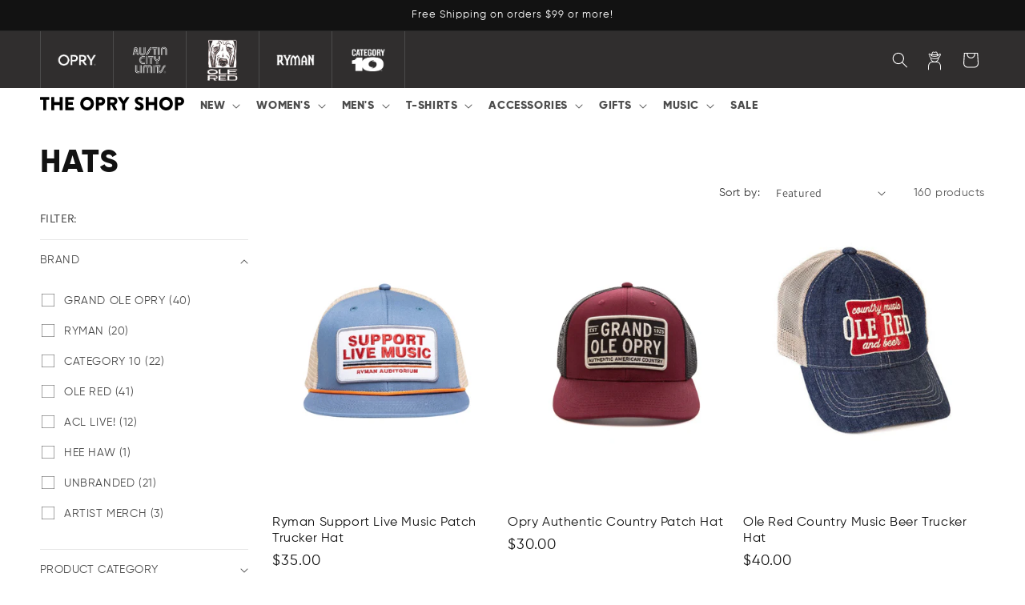

--- FILE ---
content_type: text/html; charset=utf-8
request_url: https://shop.opry.com/collections/hats?page=3&count=30
body_size: 57874
content:
<!doctype html>
<html class="js" lang="en">
  <head>
    <meta charset="utf-8">
    <meta http-equiv="X-UA-Compatible" content="IE=edge">
    <meta name="viewport" content="width=device-width,initial-scale=1">
    <meta name="theme-color" content="">
    <link rel="canonical" href="https://shop.opry.com/collections/hats?page=3"><link rel="icon" type="image/png" href="//shop.opry.com/cdn/shop/files/fav.jpg?crop=center&height=32&v=1738880815&width=32"><link rel="preconnect" href="https://fonts.shopifycdn.com" crossorigin><title>
      Hats - OpryShop
 &ndash; Page 3</title>

    
      <meta name="description" content="OpryShop Hats: Nashville style headwear. Shop Imogene + Willie, Opry 100, Category 10, and Music City hats. Trucker, dad, and cowgirl hats available.">
    

    

<meta property="og:site_name" content="OpryShop">
<meta property="og:url" content="https://shop.opry.com/collections/hats?page=3">
<meta property="og:title" content="Hats - OpryShop">
<meta property="og:type" content="website">
<meta property="og:description" content="OpryShop Hats: Nashville style headwear. Shop Imogene + Willie, Opry 100, Category 10, and Music City hats. Trucker, dad, and cowgirl hats available."><meta property="og:image" content="http://shop.opry.com/cdn/shop/collections/hats.jpg?v=1754503393">
  <meta property="og:image:secure_url" content="https://shop.opry.com/cdn/shop/collections/hats.jpg?v=1754503393">
  <meta property="og:image:width" content="510">
  <meta property="og:image:height" content="390"><meta name="twitter:site" content="@opry"><meta name="twitter:card" content="summary_large_image">
<meta name="twitter:title" content="Hats - OpryShop">
<meta name="twitter:description" content="OpryShop Hats: Nashville style headwear. Shop Imogene + Willie, Opry 100, Category 10, and Music City hats. Trucker, dad, and cowgirl hats available.">


    <script src="//shop.opry.com/cdn/shop/t/211/assets/constants.js?v=132983761750457495441767798588" defer="defer"></script>
    <script src="//shop.opry.com/cdn/shop/t/211/assets/pubsub.js?v=158357773527763999511767798630" defer="defer"></script>
    <script src="//shop.opry.com/cdn/shop/t/211/assets/global.js?v=152862011079830610291767798592" defer="defer"></script>
    <script src="//shop.opry.com/cdn/shop/t/211/assets/details-disclosure.js?v=13653116266235556501767798590" defer="defer"></script>
    <script src="//shop.opry.com/cdn/shop/t/211/assets/details-modal.js?v=25581673532751508451767798590" defer="defer"></script>
    <script src="//shop.opry.com/cdn/shop/t/211/assets/search-form.js?v=133129549252120666541767798634" defer="defer"></script><script src="//shop.opry.com/cdn/shop/t/211/assets/animations.js?v=88693664871331136111767798570" defer="defer"></script><script>window.performance && window.performance.mark && window.performance.mark('shopify.content_for_header.start');</script><meta name="google-site-verification" content="cDEHaC8BRvSxHwzvtAzuHeC3AwZrnUnCtSRChcVJQvk">
<meta name="facebook-domain-verification" content="szosiktqwi53mo6zz0rzwntppuuvvt">
<meta id="shopify-digital-wallet" name="shopify-digital-wallet" content="/65057292526/digital_wallets/dialog">
<meta name="shopify-checkout-api-token" content="85fcb2fa2b3b17465e09c0eefc57a327">
<link rel="alternate" type="application/atom+xml" title="Feed" href="/collections/hats.atom" />
<link rel="prev" href="/collections/hats?page=2">
<link rel="next" href="/collections/hats?page=4">
<link rel="alternate" type="application/json+oembed" href="https://shop.opry.com/collections/hats.oembed?page=3">
<script async="async" src="/checkouts/internal/preloads.js?locale=en-US"></script>
<link rel="preconnect" href="https://shop.app" crossorigin="anonymous">
<script async="async" src="https://shop.app/checkouts/internal/preloads.js?locale=en-US&shop_id=65057292526" crossorigin="anonymous"></script>
<script id="apple-pay-shop-capabilities" type="application/json">{"shopId":65057292526,"countryCode":"US","currencyCode":"USD","merchantCapabilities":["supports3DS"],"merchantId":"gid:\/\/shopify\/Shop\/65057292526","merchantName":"OpryShop","requiredBillingContactFields":["postalAddress","email","phone"],"requiredShippingContactFields":["postalAddress","email","phone"],"shippingType":"shipping","supportedNetworks":["visa","masterCard","amex","discover","elo","jcb"],"total":{"type":"pending","label":"OpryShop","amount":"1.00"},"shopifyPaymentsEnabled":true,"supportsSubscriptions":true}</script>
<script id="shopify-features" type="application/json">{"accessToken":"85fcb2fa2b3b17465e09c0eefc57a327","betas":["rich-media-storefront-analytics"],"domain":"shop.opry.com","predictiveSearch":true,"shopId":65057292526,"locale":"en"}</script>
<script>var Shopify = Shopify || {};
Shopify.shop = "opryshop.myshopify.com";
Shopify.locale = "en";
Shopify.currency = {"active":"USD","rate":"1.0"};
Shopify.country = "US";
Shopify.theme = {"name":"Opry X Dolly","id":156327543022,"schema_name":"Dawn","schema_version":"15.2.0","theme_store_id":887,"role":"main"};
Shopify.theme.handle = "null";
Shopify.theme.style = {"id":null,"handle":null};
Shopify.cdnHost = "shop.opry.com/cdn";
Shopify.routes = Shopify.routes || {};
Shopify.routes.root = "/";</script>
<script type="module">!function(o){(o.Shopify=o.Shopify||{}).modules=!0}(window);</script>
<script>!function(o){function n(){var o=[];function n(){o.push(Array.prototype.slice.apply(arguments))}return n.q=o,n}var t=o.Shopify=o.Shopify||{};t.loadFeatures=n(),t.autoloadFeatures=n()}(window);</script>
<script>
  window.ShopifyPay = window.ShopifyPay || {};
  window.ShopifyPay.apiHost = "shop.app\/pay";
  window.ShopifyPay.redirectState = null;
</script>
<script id="shop-js-analytics" type="application/json">{"pageType":"collection"}</script>
<script defer="defer" async type="module" src="//shop.opry.com/cdn/shopifycloud/shop-js/modules/v2/client.init-shop-cart-sync_BT-GjEfc.en.esm.js"></script>
<script defer="defer" async type="module" src="//shop.opry.com/cdn/shopifycloud/shop-js/modules/v2/chunk.common_D58fp_Oc.esm.js"></script>
<script defer="defer" async type="module" src="//shop.opry.com/cdn/shopifycloud/shop-js/modules/v2/chunk.modal_xMitdFEc.esm.js"></script>
<script type="module">
  await import("//shop.opry.com/cdn/shopifycloud/shop-js/modules/v2/client.init-shop-cart-sync_BT-GjEfc.en.esm.js");
await import("//shop.opry.com/cdn/shopifycloud/shop-js/modules/v2/chunk.common_D58fp_Oc.esm.js");
await import("//shop.opry.com/cdn/shopifycloud/shop-js/modules/v2/chunk.modal_xMitdFEc.esm.js");

  window.Shopify.SignInWithShop?.initShopCartSync?.({"fedCMEnabled":true,"windoidEnabled":true});

</script>
<script>
  window.Shopify = window.Shopify || {};
  if (!window.Shopify.featureAssets) window.Shopify.featureAssets = {};
  window.Shopify.featureAssets['shop-js'] = {"shop-cart-sync":["modules/v2/client.shop-cart-sync_DZOKe7Ll.en.esm.js","modules/v2/chunk.common_D58fp_Oc.esm.js","modules/v2/chunk.modal_xMitdFEc.esm.js"],"init-fed-cm":["modules/v2/client.init-fed-cm_B6oLuCjv.en.esm.js","modules/v2/chunk.common_D58fp_Oc.esm.js","modules/v2/chunk.modal_xMitdFEc.esm.js"],"shop-cash-offers":["modules/v2/client.shop-cash-offers_D2sdYoxE.en.esm.js","modules/v2/chunk.common_D58fp_Oc.esm.js","modules/v2/chunk.modal_xMitdFEc.esm.js"],"shop-login-button":["modules/v2/client.shop-login-button_QeVjl5Y3.en.esm.js","modules/v2/chunk.common_D58fp_Oc.esm.js","modules/v2/chunk.modal_xMitdFEc.esm.js"],"pay-button":["modules/v2/client.pay-button_DXTOsIq6.en.esm.js","modules/v2/chunk.common_D58fp_Oc.esm.js","modules/v2/chunk.modal_xMitdFEc.esm.js"],"shop-button":["modules/v2/client.shop-button_DQZHx9pm.en.esm.js","modules/v2/chunk.common_D58fp_Oc.esm.js","modules/v2/chunk.modal_xMitdFEc.esm.js"],"avatar":["modules/v2/client.avatar_BTnouDA3.en.esm.js"],"init-windoid":["modules/v2/client.init-windoid_CR1B-cfM.en.esm.js","modules/v2/chunk.common_D58fp_Oc.esm.js","modules/v2/chunk.modal_xMitdFEc.esm.js"],"init-shop-for-new-customer-accounts":["modules/v2/client.init-shop-for-new-customer-accounts_C_vY_xzh.en.esm.js","modules/v2/client.shop-login-button_QeVjl5Y3.en.esm.js","modules/v2/chunk.common_D58fp_Oc.esm.js","modules/v2/chunk.modal_xMitdFEc.esm.js"],"init-shop-email-lookup-coordinator":["modules/v2/client.init-shop-email-lookup-coordinator_BI7n9ZSv.en.esm.js","modules/v2/chunk.common_D58fp_Oc.esm.js","modules/v2/chunk.modal_xMitdFEc.esm.js"],"init-shop-cart-sync":["modules/v2/client.init-shop-cart-sync_BT-GjEfc.en.esm.js","modules/v2/chunk.common_D58fp_Oc.esm.js","modules/v2/chunk.modal_xMitdFEc.esm.js"],"shop-toast-manager":["modules/v2/client.shop-toast-manager_DiYdP3xc.en.esm.js","modules/v2/chunk.common_D58fp_Oc.esm.js","modules/v2/chunk.modal_xMitdFEc.esm.js"],"init-customer-accounts":["modules/v2/client.init-customer-accounts_D9ZNqS-Q.en.esm.js","modules/v2/client.shop-login-button_QeVjl5Y3.en.esm.js","modules/v2/chunk.common_D58fp_Oc.esm.js","modules/v2/chunk.modal_xMitdFEc.esm.js"],"init-customer-accounts-sign-up":["modules/v2/client.init-customer-accounts-sign-up_iGw4briv.en.esm.js","modules/v2/client.shop-login-button_QeVjl5Y3.en.esm.js","modules/v2/chunk.common_D58fp_Oc.esm.js","modules/v2/chunk.modal_xMitdFEc.esm.js"],"shop-follow-button":["modules/v2/client.shop-follow-button_CqMgW2wH.en.esm.js","modules/v2/chunk.common_D58fp_Oc.esm.js","modules/v2/chunk.modal_xMitdFEc.esm.js"],"checkout-modal":["modules/v2/client.checkout-modal_xHeaAweL.en.esm.js","modules/v2/chunk.common_D58fp_Oc.esm.js","modules/v2/chunk.modal_xMitdFEc.esm.js"],"shop-login":["modules/v2/client.shop-login_D91U-Q7h.en.esm.js","modules/v2/chunk.common_D58fp_Oc.esm.js","modules/v2/chunk.modal_xMitdFEc.esm.js"],"lead-capture":["modules/v2/client.lead-capture_BJmE1dJe.en.esm.js","modules/v2/chunk.common_D58fp_Oc.esm.js","modules/v2/chunk.modal_xMitdFEc.esm.js"],"payment-terms":["modules/v2/client.payment-terms_Ci9AEqFq.en.esm.js","modules/v2/chunk.common_D58fp_Oc.esm.js","modules/v2/chunk.modal_xMitdFEc.esm.js"]};
</script>
<script>(function() {
  var isLoaded = false;
  function asyncLoad() {
    if (isLoaded) return;
    isLoaded = true;
    var urls = ["https:\/\/tools.luckyorange.com\/core\/lo.js?site-id=a659980d\u0026shop=opryshop.myshopify.com"];
    for (var i = 0; i < urls.length; i++) {
      var s = document.createElement('script');
      s.type = 'text/javascript';
      s.async = true;
      s.src = urls[i];
      var x = document.getElementsByTagName('script')[0];
      x.parentNode.insertBefore(s, x);
    }
  };
  if(window.attachEvent) {
    window.attachEvent('onload', asyncLoad);
  } else {
    window.addEventListener('load', asyncLoad, false);
  }
})();</script>
<script id="__st">var __st={"a":65057292526,"offset":-21600,"reqid":"967eb90c-bdf6-4e07-bb8e-7da659cc4716-1769372592","pageurl":"shop.opry.com\/collections\/hats?page=3\u0026count=30","u":"170b2d5c2718","p":"collection","rtyp":"collection","rid":412477358318};</script>
<script>window.ShopifyPaypalV4VisibilityTracking = true;</script>
<script id="captcha-bootstrap">!function(){'use strict';const t='contact',e='account',n='new_comment',o=[[t,t],['blogs',n],['comments',n],[t,'customer']],c=[[e,'customer_login'],[e,'guest_login'],[e,'recover_customer_password'],[e,'create_customer']],r=t=>t.map((([t,e])=>`form[action*='/${t}']:not([data-nocaptcha='true']) input[name='form_type'][value='${e}']`)).join(','),a=t=>()=>t?[...document.querySelectorAll(t)].map((t=>t.form)):[];function s(){const t=[...o],e=r(t);return a(e)}const i='password',u='form_key',d=['recaptcha-v3-token','g-recaptcha-response','h-captcha-response',i],f=()=>{try{return window.sessionStorage}catch{return}},m='__shopify_v',_=t=>t.elements[u];function p(t,e,n=!1){try{const o=window.sessionStorage,c=JSON.parse(o.getItem(e)),{data:r}=function(t){const{data:e,action:n}=t;return t[m]||n?{data:e,action:n}:{data:t,action:n}}(c);for(const[e,n]of Object.entries(r))t.elements[e]&&(t.elements[e].value=n);n&&o.removeItem(e)}catch(o){console.error('form repopulation failed',{error:o})}}const l='form_type',E='cptcha';function T(t){t.dataset[E]=!0}const w=window,h=w.document,L='Shopify',v='ce_forms',y='captcha';let A=!1;((t,e)=>{const n=(g='f06e6c50-85a8-45c8-87d0-21a2b65856fe',I='https://cdn.shopify.com/shopifycloud/storefront-forms-hcaptcha/ce_storefront_forms_captcha_hcaptcha.v1.5.2.iife.js',D={infoText:'Protected by hCaptcha',privacyText:'Privacy',termsText:'Terms'},(t,e,n)=>{const o=w[L][v],c=o.bindForm;if(c)return c(t,g,e,D).then(n);var r;o.q.push([[t,g,e,D],n]),r=I,A||(h.body.append(Object.assign(h.createElement('script'),{id:'captcha-provider',async:!0,src:r})),A=!0)});var g,I,D;w[L]=w[L]||{},w[L][v]=w[L][v]||{},w[L][v].q=[],w[L][y]=w[L][y]||{},w[L][y].protect=function(t,e){n(t,void 0,e),T(t)},Object.freeze(w[L][y]),function(t,e,n,w,h,L){const[v,y,A,g]=function(t,e,n){const i=e?o:[],u=t?c:[],d=[...i,...u],f=r(d),m=r(i),_=r(d.filter((([t,e])=>n.includes(e))));return[a(f),a(m),a(_),s()]}(w,h,L),I=t=>{const e=t.target;return e instanceof HTMLFormElement?e:e&&e.form},D=t=>v().includes(t);t.addEventListener('submit',(t=>{const e=I(t);if(!e)return;const n=D(e)&&!e.dataset.hcaptchaBound&&!e.dataset.recaptchaBound,o=_(e),c=g().includes(e)&&(!o||!o.value);(n||c)&&t.preventDefault(),c&&!n&&(function(t){try{if(!f())return;!function(t){const e=f();if(!e)return;const n=_(t);if(!n)return;const o=n.value;o&&e.removeItem(o)}(t);const e=Array.from(Array(32),(()=>Math.random().toString(36)[2])).join('');!function(t,e){_(t)||t.append(Object.assign(document.createElement('input'),{type:'hidden',name:u})),t.elements[u].value=e}(t,e),function(t,e){const n=f();if(!n)return;const o=[...t.querySelectorAll(`input[type='${i}']`)].map((({name:t})=>t)),c=[...d,...o],r={};for(const[a,s]of new FormData(t).entries())c.includes(a)||(r[a]=s);n.setItem(e,JSON.stringify({[m]:1,action:t.action,data:r}))}(t,e)}catch(e){console.error('failed to persist form',e)}}(e),e.submit())}));const S=(t,e)=>{t&&!t.dataset[E]&&(n(t,e.some((e=>e===t))),T(t))};for(const o of['focusin','change'])t.addEventListener(o,(t=>{const e=I(t);D(e)&&S(e,y())}));const B=e.get('form_key'),M=e.get(l),P=B&&M;t.addEventListener('DOMContentLoaded',(()=>{const t=y();if(P)for(const e of t)e.elements[l].value===M&&p(e,B);[...new Set([...A(),...v().filter((t=>'true'===t.dataset.shopifyCaptcha))])].forEach((e=>S(e,t)))}))}(h,new URLSearchParams(w.location.search),n,t,e,['guest_login'])})(!0,!0)}();</script>
<script integrity="sha256-4kQ18oKyAcykRKYeNunJcIwy7WH5gtpwJnB7kiuLZ1E=" data-source-attribution="shopify.loadfeatures" defer="defer" src="//shop.opry.com/cdn/shopifycloud/storefront/assets/storefront/load_feature-a0a9edcb.js" crossorigin="anonymous"></script>
<script crossorigin="anonymous" defer="defer" src="//shop.opry.com/cdn/shopifycloud/storefront/assets/shopify_pay/storefront-65b4c6d7.js?v=20250812"></script>
<script data-source-attribution="shopify.dynamic_checkout.dynamic.init">var Shopify=Shopify||{};Shopify.PaymentButton=Shopify.PaymentButton||{isStorefrontPortableWallets:!0,init:function(){window.Shopify.PaymentButton.init=function(){};var t=document.createElement("script");t.src="https://shop.opry.com/cdn/shopifycloud/portable-wallets/latest/portable-wallets.en.js",t.type="module",document.head.appendChild(t)}};
</script>
<script data-source-attribution="shopify.dynamic_checkout.buyer_consent">
  function portableWalletsHideBuyerConsent(e){var t=document.getElementById("shopify-buyer-consent"),n=document.getElementById("shopify-subscription-policy-button");t&&n&&(t.classList.add("hidden"),t.setAttribute("aria-hidden","true"),n.removeEventListener("click",e))}function portableWalletsShowBuyerConsent(e){var t=document.getElementById("shopify-buyer-consent"),n=document.getElementById("shopify-subscription-policy-button");t&&n&&(t.classList.remove("hidden"),t.removeAttribute("aria-hidden"),n.addEventListener("click",e))}window.Shopify?.PaymentButton&&(window.Shopify.PaymentButton.hideBuyerConsent=portableWalletsHideBuyerConsent,window.Shopify.PaymentButton.showBuyerConsent=portableWalletsShowBuyerConsent);
</script>
<script data-source-attribution="shopify.dynamic_checkout.cart.bootstrap">document.addEventListener("DOMContentLoaded",(function(){function t(){return document.querySelector("shopify-accelerated-checkout-cart, shopify-accelerated-checkout")}if(t())Shopify.PaymentButton.init();else{new MutationObserver((function(e,n){t()&&(Shopify.PaymentButton.init(),n.disconnect())})).observe(document.body,{childList:!0,subtree:!0})}}));
</script>
<script id='scb4127' type='text/javascript' async='' src='https://shop.opry.com/cdn/shopifycloud/privacy-banner/storefront-banner.js'></script><link id="shopify-accelerated-checkout-styles" rel="stylesheet" media="screen" href="https://shop.opry.com/cdn/shopifycloud/portable-wallets/latest/accelerated-checkout-backwards-compat.css" crossorigin="anonymous">
<style id="shopify-accelerated-checkout-cart">
        #shopify-buyer-consent {
  margin-top: 1em;
  display: inline-block;
  width: 100%;
}

#shopify-buyer-consent.hidden {
  display: none;
}

#shopify-subscription-policy-button {
  background: none;
  border: none;
  padding: 0;
  text-decoration: underline;
  font-size: inherit;
  cursor: pointer;
}

#shopify-subscription-policy-button::before {
  box-shadow: none;
}

      </style>
<script id="sections-script" data-sections="header" defer="defer" src="//shop.opry.com/cdn/shop/t/211/compiled_assets/scripts.js?v=27902"></script>
<script>window.performance && window.performance.mark && window.performance.mark('shopify.content_for_header.end');</script>


    <style data-shopify>
      @font-face {
  font-family: Assistant;
  font-weight: 400;
  font-style: normal;
  font-display: swap;
  src: url("//shop.opry.com/cdn/fonts/assistant/assistant_n4.9120912a469cad1cc292572851508ca49d12e768.woff2") format("woff2"),
       url("//shop.opry.com/cdn/fonts/assistant/assistant_n4.6e9875ce64e0fefcd3f4446b7ec9036b3ddd2985.woff") format("woff");
}

      @font-face {
  font-family: Assistant;
  font-weight: 700;
  font-style: normal;
  font-display: swap;
  src: url("//shop.opry.com/cdn/fonts/assistant/assistant_n7.bf44452348ec8b8efa3aa3068825305886b1c83c.woff2") format("woff2"),
       url("//shop.opry.com/cdn/fonts/assistant/assistant_n7.0c887fee83f6b3bda822f1150b912c72da0f7b64.woff") format("woff");
}

      
      
      @font-face {
  font-family: Assistant;
  font-weight: 400;
  font-style: normal;
  font-display: swap;
  src: url("//shop.opry.com/cdn/fonts/assistant/assistant_n4.9120912a469cad1cc292572851508ca49d12e768.woff2") format("woff2"),
       url("//shop.opry.com/cdn/fonts/assistant/assistant_n4.6e9875ce64e0fefcd3f4446b7ec9036b3ddd2985.woff") format("woff");
}


      
        :root,
        .color-scheme-1 {
          --color-background: 255,255,255;
        
          --gradient-background: #ffffff;
        

        

        --color-foreground: 18,18,18;
        --color-background-contrast: 191,191,191;
        --color-shadow: 18,18,18;
        --color-button: 18,18,18;
        --color-button-text: 255,255,255;
        --color-secondary-button: 255,255,255;
        --color-secondary-button-text: 18,18,18;
        --color-link: 18,18,18;
        --color-badge-foreground: 18,18,18;
        --color-badge-background: 255,255,255;
        --color-badge-border: 18,18,18;
        --payment-terms-background-color: rgb(255 255 255);
      }
      
        
        .color-scheme-2 {
          --color-background: 243,243,243;
        
          --gradient-background: #f3f3f3;
        

        

        --color-foreground: 18,18,18;
        --color-background-contrast: 179,179,179;
        --color-shadow: 18,18,18;
        --color-button: 18,18,18;
        --color-button-text: 243,243,243;
        --color-secondary-button: 243,243,243;
        --color-secondary-button-text: 18,18,18;
        --color-link: 18,18,18;
        --color-badge-foreground: 18,18,18;
        --color-badge-background: 243,243,243;
        --color-badge-border: 18,18,18;
        --payment-terms-background-color: rgb(243 243 243);
      }
      
        
        .color-scheme-3 {
          --color-background: 36,40,51;
        
          --gradient-background: #242833;
        

        

        --color-foreground: 255,255,255;
        --color-background-contrast: 47,52,66;
        --color-shadow: 18,18,18;
        --color-button: 255,255,255;
        --color-button-text: 0,0,0;
        --color-secondary-button: 36,40,51;
        --color-secondary-button-text: 255,255,255;
        --color-link: 255,255,255;
        --color-badge-foreground: 255,255,255;
        --color-badge-background: 36,40,51;
        --color-badge-border: 255,255,255;
        --payment-terms-background-color: rgb(36 40 51);
      }
      
        
        .color-scheme-4 {
          --color-background: 18,18,18;
        
          --gradient-background: #121212;
        

        

        --color-foreground: 255,255,255;
        --color-background-contrast: 146,146,146;
        --color-shadow: 18,18,18;
        --color-button: 255,255,255;
        --color-button-text: 18,18,18;
        --color-secondary-button: 18,18,18;
        --color-secondary-button-text: 255,255,255;
        --color-link: 255,255,255;
        --color-badge-foreground: 255,255,255;
        --color-badge-background: 18,18,18;
        --color-badge-border: 255,255,255;
        --payment-terms-background-color: rgb(18 18 18);
      }
      
        
        .color-scheme-5 {
          --color-background: 141,51,180;
        
          --gradient-background: #8d33b4;
        

        

        --color-foreground: 255,255,255;
        --color-background-contrast: 63,23,81;
        --color-shadow: 18,18,18;
        --color-button: 255,255,255;
        --color-button-text: 51,79,180;
        --color-secondary-button: 141,51,180;
        --color-secondary-button-text: 255,255,255;
        --color-link: 255,255,255;
        --color-badge-foreground: 255,255,255;
        --color-badge-background: 141,51,180;
        --color-badge-border: 255,255,255;
        --payment-terms-background-color: rgb(141 51 180);
      }
      
        
        .color-scheme-e99051ed-4fe7-4e59-b506-c2659e6a08a8 {
          --color-background: 236,115,72;
        
          --gradient-background: #ec7348;
        

        

        --color-foreground: 255,255,255;
        --color-background-contrast: 164,55,17;
        --color-shadow: 18,18,18;
        --color-button: 18,18,18;
        --color-button-text: 255,255,255;
        --color-secondary-button: 236,115,72;
        --color-secondary-button-text: 18,18,18;
        --color-link: 18,18,18;
        --color-badge-foreground: 255,255,255;
        --color-badge-background: 236,115,72;
        --color-badge-border: 255,255,255;
        --payment-terms-background-color: rgb(236 115 72);
      }
      
        
        .color-scheme-49f9bc56-946f-4d67-8ec2-edeaf5f4e511 {
          --color-background: 65,75,142;
        
          --gradient-background: #414b8e;
        

        

        --color-foreground: 255,255,255;
        --color-background-contrast: 25,29,55;
        --color-shadow: 18,18,18;
        --color-button: 18,18,18;
        --color-button-text: 255,255,255;
        --color-secondary-button: 65,75,142;
        --color-secondary-button-text: 18,18,18;
        --color-link: 18,18,18;
        --color-badge-foreground: 255,255,255;
        --color-badge-background: 65,75,142;
        --color-badge-border: 255,255,255;
        --payment-terms-background-color: rgb(65 75 142);
      }
      
        
        .color-scheme-f52ed99d-82bf-4d59-b3d9-66bfebb68eaf {
          --color-background: 164,45,23;
        
          --gradient-background: #a42d17;
        

        

        --color-foreground: 255,255,255;
        --color-background-contrast: 52,14,7;
        --color-shadow: 18,18,18;
        --color-button: 18,18,18;
        --color-button-text: 255,255,255;
        --color-secondary-button: 164,45,23;
        --color-secondary-button-text: 18,18,18;
        --color-link: 18,18,18;
        --color-badge-foreground: 255,255,255;
        --color-badge-background: 164,45,23;
        --color-badge-border: 255,255,255;
        --payment-terms-background-color: rgb(164 45 23);
      }
      

      body, .color-scheme-1, .color-scheme-2, .color-scheme-3, .color-scheme-4, .color-scheme-5, .color-scheme-e99051ed-4fe7-4e59-b506-c2659e6a08a8, .color-scheme-49f9bc56-946f-4d67-8ec2-edeaf5f4e511, .color-scheme-f52ed99d-82bf-4d59-b3d9-66bfebb68eaf {
        color: rgba(var(--color-foreground), 0.75);
        background-color: rgb(var(--color-background));
      }

      :root {
        --font-body-family: Assistant, sans-serif;
        --font-body-style: normal;
        --font-body-weight: 400;
        --font-body-weight-bold: 700;

        --font-heading-family: Assistant, sans-serif;
        --font-heading-style: normal;
        --font-heading-weight: 400;

        --font-body-scale: 1.0;
        --font-heading-scale: 1.0;

        --media-padding: px;
        --media-border-opacity: 0.05;
        --media-border-width: 1px;
        --media-radius: 0px;
        --media-shadow-opacity: 0.0;
        --media-shadow-horizontal-offset: 0px;
        --media-shadow-vertical-offset: 4px;
        --media-shadow-blur-radius: 5px;
        --media-shadow-visible: 0;

        --page-width: 140rem;
        --page-width-margin: 0rem;

        --product-card-image-padding: 0.0rem;
        --product-card-corner-radius: 0.0rem;
        --product-card-text-alignment: left;
        --product-card-border-width: 0.0rem;
        --product-card-border-opacity: 0.1;
        --product-card-shadow-opacity: 0.0;
        --product-card-shadow-visible: 0;
        --product-card-shadow-horizontal-offset: 0.0rem;
        --product-card-shadow-vertical-offset: 0.4rem;
        --product-card-shadow-blur-radius: 0.5rem;

        --collection-card-image-padding: 0.0rem;
        --collection-card-corner-radius: 0.0rem;
        --collection-card-text-alignment: left;
        --collection-card-border-width: 0.0rem;
        --collection-card-border-opacity: 0.1;
        --collection-card-shadow-opacity: 0.0;
        --collection-card-shadow-visible: 0;
        --collection-card-shadow-horizontal-offset: 0.0rem;
        --collection-card-shadow-vertical-offset: 0.4rem;
        --collection-card-shadow-blur-radius: 0.5rem;

        --blog-card-image-padding: 0.0rem;
        --blog-card-corner-radius: 0.0rem;
        --blog-card-text-alignment: left;
        --blog-card-border-width: 0.0rem;
        --blog-card-border-opacity: 0.1;
        --blog-card-shadow-opacity: 0.0;
        --blog-card-shadow-visible: 0;
        --blog-card-shadow-horizontal-offset: 0.0rem;
        --blog-card-shadow-vertical-offset: 0.4rem;
        --blog-card-shadow-blur-radius: 0.5rem;

        --badge-corner-radius: 0.0rem;

        --popup-border-width: 1px;
        --popup-border-opacity: 0.1;
        --popup-corner-radius: 0px;
        --popup-shadow-opacity: 0.05;
        --popup-shadow-horizontal-offset: 0px;
        --popup-shadow-vertical-offset: 4px;
        --popup-shadow-blur-radius: 5px;

        --drawer-border-width: 1px;
        --drawer-border-opacity: 0.1;
        --drawer-shadow-opacity: 0.0;
        --drawer-shadow-horizontal-offset: 0px;
        --drawer-shadow-vertical-offset: 4px;
        --drawer-shadow-blur-radius: 5px;

        --spacing-sections-desktop: 0px;
        --spacing-sections-mobile: 0px;

        --grid-desktop-vertical-spacing: 8px;
        --grid-desktop-horizontal-spacing: 8px;
        --grid-mobile-vertical-spacing: 4px;
        --grid-mobile-horizontal-spacing: 4px;

        --text-boxes-border-opacity: 0.1;
        --text-boxes-border-width: 0px;
        --text-boxes-radius: 0px;
        --text-boxes-shadow-opacity: 0.0;
        --text-boxes-shadow-visible: 0;
        --text-boxes-shadow-horizontal-offset: 0px;
        --text-boxes-shadow-vertical-offset: 4px;
        --text-boxes-shadow-blur-radius: 5px;

        --buttons-radius: 0px;
        --buttons-radius-outset: 0px;
        --buttons-border-width: 1px;
        --buttons-border-opacity: 1.0;
        --buttons-shadow-opacity: 0.0;
        --buttons-shadow-visible: 0;
        --buttons-shadow-horizontal-offset: 0px;
        --buttons-shadow-vertical-offset: 4px;
        --buttons-shadow-blur-radius: 5px;
        --buttons-border-offset: 0px;

        --inputs-radius: 0px;
        --inputs-border-width: 1px;
        --inputs-border-opacity: 0.55;
        --inputs-shadow-opacity: 0.0;
        --inputs-shadow-horizontal-offset: 0px;
        --inputs-margin-offset: 0px;
        --inputs-shadow-vertical-offset: 4px;
        --inputs-shadow-blur-radius: 5px;
        --inputs-radius-outset: 0px;

        --variant-pills-radius: 6px;
        --variant-pills-border-width: 1px;
        --variant-pills-border-opacity: 0.55;
        --variant-pills-shadow-opacity: 0.0;
        --variant-pills-shadow-horizontal-offset: 0px;
        --variant-pills-shadow-vertical-offset: 4px;
        --variant-pills-shadow-blur-radius: 5px;
      }

      *,
      *::before,
      *::after {
        box-sizing: inherit;
      }

      html {
        box-sizing: border-box;
        font-size: calc(var(--font-body-scale) * 62.5%);
        height: 100%;
      }

      body {
        display: grid;
        grid-template-rows: auto auto 1fr auto;
        grid-template-columns: 100%;
        min-height: 100%;
        margin: 0;
        font-size: 1.5rem;
        letter-spacing: 0.06rem;
        line-height: calc(1 + 0.8 / var(--font-body-scale));
        font-family: var(--font-body-family);
        font-style: var(--font-body-style);
        font-weight: var(--font-body-weight);
      }

      @media screen and (min-width: 750px) {
        body {
          font-size: 1.6rem;
        }
      }
    </style>

    <link href="//shop.opry.com/cdn/shop/t/211/assets/base.css?v=159841507637079171801767798571" rel="stylesheet" type="text/css" media="all" />
    <link href="//shop.opry.com/cdn/shop/t/211/assets/custom.css?v=145530020349622796201767798589" rel="stylesheet" type="text/css" media="all" />
    <link rel="stylesheet" href="//shop.opry.com/cdn/shop/t/211/assets/component-cart-items.css?v=123238115697927560811767798575" media="print" onload="this.media='all'"><link href="//shop.opry.com/cdn/shop/t/211/assets/component-cart-drawer.css?v=112801333748515159671767798574" rel="stylesheet" type="text/css" media="all" />
      <link href="//shop.opry.com/cdn/shop/t/211/assets/component-cart.css?v=164708765130180853531767798576" rel="stylesheet" type="text/css" media="all" />
      <link href="//shop.opry.com/cdn/shop/t/211/assets/component-totals.css?v=15906652033866631521767798588" rel="stylesheet" type="text/css" media="all" />
      <link href="//shop.opry.com/cdn/shop/t/211/assets/component-price.css?v=70172745017360139101767798583" rel="stylesheet" type="text/css" media="all" />
      <link href="//shop.opry.com/cdn/shop/t/211/assets/component-discounts.css?v=152760482443307489271767798577" rel="stylesheet" type="text/css" media="all" />

      <link rel="preload" as="font" href="//shop.opry.com/cdn/fonts/assistant/assistant_n4.9120912a469cad1cc292572851508ca49d12e768.woff2" type="font/woff2" crossorigin>
      

      <link rel="preload" as="font" href="//shop.opry.com/cdn/fonts/assistant/assistant_n4.9120912a469cad1cc292572851508ca49d12e768.woff2" type="font/woff2" crossorigin>
      
<link href="//shop.opry.com/cdn/shop/t/211/assets/component-localization-form.css?v=170315343355214948141767798580" rel="stylesheet" type="text/css" media="all" />
      <script src="//shop.opry.com/cdn/shop/t/211/assets/localization-form.js?v=144176611646395275351767798624" defer="defer"></script><link
        rel="stylesheet"
        href="//shop.opry.com/cdn/shop/t/211/assets/component-predictive-search.css?v=118923337488134913561767798583"
        media="print"
        onload="this.media='all'"
      ><!-- Google Tag Manager (noscript) -->
    <noscript><iframe src=https://www.googletagmanager.com/ns.html?id=GTM-WZD8CG7 height="0" width="0" style="display:none;visibility:hidden"></iframe></noscript>
    <!-- End Google Tag Manager (noscript) -->

   <script>(function(w,d,s,l,i){w[l]=w[l]||[];w[l].push({'gtm.start':
      new Date().getTime(),event:'gtm.js'});var f=d.getElementsByTagName(s)[0],
      j=d.createElement(s),dl=l!='dataLayer'?'&l='+l:'';j.async=true;j.src=
      'https://www.googletagmanager.com/gtm.js?id='+i+dl;f.parentNode.insertBefore(j,f);
      })(window,document,'script','dataLayer','GTM-WZD8CG7');
   </script>
    
    <script>
      if (Shopify.designMode) {
        document.documentElement.classList.add('shopify-design-mode');
      }
    </script>
    <script async defer src="https://tools.luckyorange.com/core/lo.js?site-id=062ab618"></script>
  
    
    
  <!-- BEGIN app block: shopify://apps/klaviyo-email-marketing-sms/blocks/klaviyo-onsite-embed/2632fe16-c075-4321-a88b-50b567f42507 -->












  <script async src="https://static.klaviyo.com/onsite/js/UtfYaX/klaviyo.js?company_id=UtfYaX"></script>
  <script>!function(){if(!window.klaviyo){window._klOnsite=window._klOnsite||[];try{window.klaviyo=new Proxy({},{get:function(n,i){return"push"===i?function(){var n;(n=window._klOnsite).push.apply(n,arguments)}:function(){for(var n=arguments.length,o=new Array(n),w=0;w<n;w++)o[w]=arguments[w];var t="function"==typeof o[o.length-1]?o.pop():void 0,e=new Promise((function(n){window._klOnsite.push([i].concat(o,[function(i){t&&t(i),n(i)}]))}));return e}}})}catch(n){window.klaviyo=window.klaviyo||[],window.klaviyo.push=function(){var n;(n=window._klOnsite).push.apply(n,arguments)}}}}();</script>

  




  <script>
    window.klaviyoReviewsProductDesignMode = false
  </script>







<!-- END app block --><link href="https://monorail-edge.shopifysvc.com" rel="dns-prefetch">
<script>(function(){if ("sendBeacon" in navigator && "performance" in window) {try {var session_token_from_headers = performance.getEntriesByType('navigation')[0].serverTiming.find(x => x.name == '_s').description;} catch {var session_token_from_headers = undefined;}var session_cookie_matches = document.cookie.match(/_shopify_s=([^;]*)/);var session_token_from_cookie = session_cookie_matches && session_cookie_matches.length === 2 ? session_cookie_matches[1] : "";var session_token = session_token_from_headers || session_token_from_cookie || "";function handle_abandonment_event(e) {var entries = performance.getEntries().filter(function(entry) {return /monorail-edge.shopifysvc.com/.test(entry.name);});if (!window.abandonment_tracked && entries.length === 0) {window.abandonment_tracked = true;var currentMs = Date.now();var navigation_start = performance.timing.navigationStart;var payload = {shop_id: 65057292526,url: window.location.href,navigation_start,duration: currentMs - navigation_start,session_token,page_type: "collection"};window.navigator.sendBeacon("https://monorail-edge.shopifysvc.com/v1/produce", JSON.stringify({schema_id: "online_store_buyer_site_abandonment/1.1",payload: payload,metadata: {event_created_at_ms: currentMs,event_sent_at_ms: currentMs}}));}}window.addEventListener('pagehide', handle_abandonment_event);}}());</script>
<script id="web-pixels-manager-setup">(function e(e,d,r,n,o){if(void 0===o&&(o={}),!Boolean(null===(a=null===(i=window.Shopify)||void 0===i?void 0:i.analytics)||void 0===a?void 0:a.replayQueue)){var i,a;window.Shopify=window.Shopify||{};var t=window.Shopify;t.analytics=t.analytics||{};var s=t.analytics;s.replayQueue=[],s.publish=function(e,d,r){return s.replayQueue.push([e,d,r]),!0};try{self.performance.mark("wpm:start")}catch(e){}var l=function(){var e={modern:/Edge?\/(1{2}[4-9]|1[2-9]\d|[2-9]\d{2}|\d{4,})\.\d+(\.\d+|)|Firefox\/(1{2}[4-9]|1[2-9]\d|[2-9]\d{2}|\d{4,})\.\d+(\.\d+|)|Chrom(ium|e)\/(9{2}|\d{3,})\.\d+(\.\d+|)|(Maci|X1{2}).+ Version\/(15\.\d+|(1[6-9]|[2-9]\d|\d{3,})\.\d+)([,.]\d+|)( \(\w+\)|)( Mobile\/\w+|) Safari\/|Chrome.+OPR\/(9{2}|\d{3,})\.\d+\.\d+|(CPU[ +]OS|iPhone[ +]OS|CPU[ +]iPhone|CPU IPhone OS|CPU iPad OS)[ +]+(15[._]\d+|(1[6-9]|[2-9]\d|\d{3,})[._]\d+)([._]\d+|)|Android:?[ /-](13[3-9]|1[4-9]\d|[2-9]\d{2}|\d{4,})(\.\d+|)(\.\d+|)|Android.+Firefox\/(13[5-9]|1[4-9]\d|[2-9]\d{2}|\d{4,})\.\d+(\.\d+|)|Android.+Chrom(ium|e)\/(13[3-9]|1[4-9]\d|[2-9]\d{2}|\d{4,})\.\d+(\.\d+|)|SamsungBrowser\/([2-9]\d|\d{3,})\.\d+/,legacy:/Edge?\/(1[6-9]|[2-9]\d|\d{3,})\.\d+(\.\d+|)|Firefox\/(5[4-9]|[6-9]\d|\d{3,})\.\d+(\.\d+|)|Chrom(ium|e)\/(5[1-9]|[6-9]\d|\d{3,})\.\d+(\.\d+|)([\d.]+$|.*Safari\/(?![\d.]+ Edge\/[\d.]+$))|(Maci|X1{2}).+ Version\/(10\.\d+|(1[1-9]|[2-9]\d|\d{3,})\.\d+)([,.]\d+|)( \(\w+\)|)( Mobile\/\w+|) Safari\/|Chrome.+OPR\/(3[89]|[4-9]\d|\d{3,})\.\d+\.\d+|(CPU[ +]OS|iPhone[ +]OS|CPU[ +]iPhone|CPU IPhone OS|CPU iPad OS)[ +]+(10[._]\d+|(1[1-9]|[2-9]\d|\d{3,})[._]\d+)([._]\d+|)|Android:?[ /-](13[3-9]|1[4-9]\d|[2-9]\d{2}|\d{4,})(\.\d+|)(\.\d+|)|Mobile Safari.+OPR\/([89]\d|\d{3,})\.\d+\.\d+|Android.+Firefox\/(13[5-9]|1[4-9]\d|[2-9]\d{2}|\d{4,})\.\d+(\.\d+|)|Android.+Chrom(ium|e)\/(13[3-9]|1[4-9]\d|[2-9]\d{2}|\d{4,})\.\d+(\.\d+|)|Android.+(UC? ?Browser|UCWEB|U3)[ /]?(15\.([5-9]|\d{2,})|(1[6-9]|[2-9]\d|\d{3,})\.\d+)\.\d+|SamsungBrowser\/(5\.\d+|([6-9]|\d{2,})\.\d+)|Android.+MQ{2}Browser\/(14(\.(9|\d{2,})|)|(1[5-9]|[2-9]\d|\d{3,})(\.\d+|))(\.\d+|)|K[Aa][Ii]OS\/(3\.\d+|([4-9]|\d{2,})\.\d+)(\.\d+|)/},d=e.modern,r=e.legacy,n=navigator.userAgent;return n.match(d)?"modern":n.match(r)?"legacy":"unknown"}(),u="modern"===l?"modern":"legacy",c=(null!=n?n:{modern:"",legacy:""})[u],f=function(e){return[e.baseUrl,"/wpm","/b",e.hashVersion,"modern"===e.buildTarget?"m":"l",".js"].join("")}({baseUrl:d,hashVersion:r,buildTarget:u}),m=function(e){var d=e.version,r=e.bundleTarget,n=e.surface,o=e.pageUrl,i=e.monorailEndpoint;return{emit:function(e){var a=e.status,t=e.errorMsg,s=(new Date).getTime(),l=JSON.stringify({metadata:{event_sent_at_ms:s},events:[{schema_id:"web_pixels_manager_load/3.1",payload:{version:d,bundle_target:r,page_url:o,status:a,surface:n,error_msg:t},metadata:{event_created_at_ms:s}}]});if(!i)return console&&console.warn&&console.warn("[Web Pixels Manager] No Monorail endpoint provided, skipping logging."),!1;try{return self.navigator.sendBeacon.bind(self.navigator)(i,l)}catch(e){}var u=new XMLHttpRequest;try{return u.open("POST",i,!0),u.setRequestHeader("Content-Type","text/plain"),u.send(l),!0}catch(e){return console&&console.warn&&console.warn("[Web Pixels Manager] Got an unhandled error while logging to Monorail."),!1}}}}({version:r,bundleTarget:l,surface:e.surface,pageUrl:self.location.href,monorailEndpoint:e.monorailEndpoint});try{o.browserTarget=l,function(e){var d=e.src,r=e.async,n=void 0===r||r,o=e.onload,i=e.onerror,a=e.sri,t=e.scriptDataAttributes,s=void 0===t?{}:t,l=document.createElement("script"),u=document.querySelector("head"),c=document.querySelector("body");if(l.async=n,l.src=d,a&&(l.integrity=a,l.crossOrigin="anonymous"),s)for(var f in s)if(Object.prototype.hasOwnProperty.call(s,f))try{l.dataset[f]=s[f]}catch(e){}if(o&&l.addEventListener("load",o),i&&l.addEventListener("error",i),u)u.appendChild(l);else{if(!c)throw new Error("Did not find a head or body element to append the script");c.appendChild(l)}}({src:f,async:!0,onload:function(){if(!function(){var e,d;return Boolean(null===(d=null===(e=window.Shopify)||void 0===e?void 0:e.analytics)||void 0===d?void 0:d.initialized)}()){var d=window.webPixelsManager.init(e)||void 0;if(d){var r=window.Shopify.analytics;r.replayQueue.forEach((function(e){var r=e[0],n=e[1],o=e[2];d.publishCustomEvent(r,n,o)})),r.replayQueue=[],r.publish=d.publishCustomEvent,r.visitor=d.visitor,r.initialized=!0}}},onerror:function(){return m.emit({status:"failed",errorMsg:"".concat(f," has failed to load")})},sri:function(e){var d=/^sha384-[A-Za-z0-9+/=]+$/;return"string"==typeof e&&d.test(e)}(c)?c:"",scriptDataAttributes:o}),m.emit({status:"loading"})}catch(e){m.emit({status:"failed",errorMsg:(null==e?void 0:e.message)||"Unknown error"})}}})({shopId: 65057292526,storefrontBaseUrl: "https://shop.opry.com",extensionsBaseUrl: "https://extensions.shopifycdn.com/cdn/shopifycloud/web-pixels-manager",monorailEndpoint: "https://monorail-edge.shopifysvc.com/unstable/produce_batch",surface: "storefront-renderer",enabledBetaFlags: ["2dca8a86"],webPixelsConfigList: [{"id":"1674313966","configuration":"{\"accountID\":\"UtfYaX\",\"webPixelConfig\":\"eyJlbmFibGVBZGRlZFRvQ2FydEV2ZW50cyI6IHRydWV9\"}","eventPayloadVersion":"v1","runtimeContext":"STRICT","scriptVersion":"524f6c1ee37bacdca7657a665bdca589","type":"APP","apiClientId":123074,"privacyPurposes":["ANALYTICS","MARKETING"],"dataSharingAdjustments":{"protectedCustomerApprovalScopes":["read_customer_address","read_customer_email","read_customer_name","read_customer_personal_data","read_customer_phone"]}},{"id":"1348272366","configuration":"{\"pixelCode\":\"D31HJNBC77U9E1GET82G\"}","eventPayloadVersion":"v1","runtimeContext":"STRICT","scriptVersion":"22e92c2ad45662f435e4801458fb78cc","type":"APP","apiClientId":4383523,"privacyPurposes":["ANALYTICS","MARKETING","SALE_OF_DATA"],"dataSharingAdjustments":{"protectedCustomerApprovalScopes":["read_customer_address","read_customer_email","read_customer_name","read_customer_personal_data","read_customer_phone"]}},{"id":"1335918830","configuration":"{\"shopId\":\"tMQKEBrnljQMjRSNGxnC\",\"description\":\"Chatty conversion tracking pixel\"}","eventPayloadVersion":"v1","runtimeContext":"STRICT","scriptVersion":"13ac37025cff8583d58d6f1e51d29e4b","type":"APP","apiClientId":6641085,"privacyPurposes":["ANALYTICS"],"dataSharingAdjustments":{"protectedCustomerApprovalScopes":["read_customer_address","read_customer_email","read_customer_name","read_customer_personal_data","read_customer_phone"]}},{"id":"953843950","configuration":"{\"accountID\":\"7bda0a68-ddbb-4972-92f2-6157a73ba256\"}","eventPayloadVersion":"v1","runtimeContext":"STRICT","scriptVersion":"1036bb833e7f9a9aca0c49ee101fb479","type":"APP","apiClientId":60532391937,"privacyPurposes":["ANALYTICS","MARKETING","SALE_OF_DATA"],"dataSharingAdjustments":{"protectedCustomerApprovalScopes":["read_customer_address","read_customer_email","read_customer_name","read_customer_personal_data","read_customer_phone"]}},{"id":"873758958","configuration":"{\"tagID\":\"2613508108708\"}","eventPayloadVersion":"v1","runtimeContext":"STRICT","scriptVersion":"18031546ee651571ed29edbe71a3550b","type":"APP","apiClientId":3009811,"privacyPurposes":["ANALYTICS","MARKETING","SALE_OF_DATA"],"dataSharingAdjustments":{"protectedCustomerApprovalScopes":["read_customer_address","read_customer_email","read_customer_name","read_customer_personal_data","read_customer_phone"]}},{"id":"403308782","configuration":"{\"config\":\"{\\\"pixel_id\\\":\\\"AW-11060579807\\\",\\\"target_country\\\":\\\"US\\\",\\\"gtag_events\\\":[{\\\"type\\\":\\\"begin_checkout\\\",\\\"action_label\\\":\\\"AW-11060579807\\\/OrLpCNPExIwYEN-bjJop\\\"},{\\\"type\\\":\\\"search\\\",\\\"action_label\\\":\\\"AW-11060579807\\\/XsoUCM3ExIwYEN-bjJop\\\"},{\\\"type\\\":\\\"view_item\\\",\\\"action_label\\\":[\\\"AW-11060579807\\\/uEkjCMrExIwYEN-bjJop\\\",\\\"MC-LJ0G351KGX\\\"]},{\\\"type\\\":\\\"purchase\\\",\\\"action_label\\\":[\\\"AW-11060579807\\\/2EMUCMTExIwYEN-bjJop\\\",\\\"MC-LJ0G351KGX\\\"]},{\\\"type\\\":\\\"page_view\\\",\\\"action_label\\\":[\\\"AW-11060579807\\\/JMSICMfExIwYEN-bjJop\\\",\\\"MC-LJ0G351KGX\\\"]},{\\\"type\\\":\\\"add_payment_info\\\",\\\"action_label\\\":\\\"AW-11060579807\\\/VJyaCJzMxIwYEN-bjJop\\\"},{\\\"type\\\":\\\"add_to_cart\\\",\\\"action_label\\\":\\\"AW-11060579807\\\/popPCNDExIwYEN-bjJop\\\"}],\\\"enable_monitoring_mode\\\":false}\"}","eventPayloadVersion":"v1","runtimeContext":"OPEN","scriptVersion":"b2a88bafab3e21179ed38636efcd8a93","type":"APP","apiClientId":1780363,"privacyPurposes":[],"dataSharingAdjustments":{"protectedCustomerApprovalScopes":["read_customer_address","read_customer_email","read_customer_name","read_customer_personal_data","read_customer_phone"]}},{"id":"215056622","configuration":"{\"pixel_id\":\"291178213180245\",\"pixel_type\":\"facebook_pixel\",\"metaapp_system_user_token\":\"-\"}","eventPayloadVersion":"v1","runtimeContext":"OPEN","scriptVersion":"ca16bc87fe92b6042fbaa3acc2fbdaa6","type":"APP","apiClientId":2329312,"privacyPurposes":["ANALYTICS","MARKETING","SALE_OF_DATA"],"dataSharingAdjustments":{"protectedCustomerApprovalScopes":["read_customer_address","read_customer_email","read_customer_name","read_customer_personal_data","read_customer_phone"]}},{"id":"4292846","configuration":"{\"siteId\":\"a659980d\",\"environment\":\"production\"}","eventPayloadVersion":"v1","runtimeContext":"STRICT","scriptVersion":"c66f5762e80601f1bfc6799b894f5761","type":"APP","apiClientId":187969,"privacyPurposes":["ANALYTICS","MARKETING","SALE_OF_DATA"],"dataSharingAdjustments":{"protectedCustomerApprovalScopes":[]}},{"id":"25231598","eventPayloadVersion":"1","runtimeContext":"LAX","scriptVersion":"23","type":"CUSTOM","privacyPurposes":["ANALYTICS","MARKETING","SALE_OF_DATA"],"name":"GTM - GTM-WZD8CG7"},{"id":"111902958","eventPayloadVersion":"1","runtimeContext":"LAX","scriptVersion":"1","type":"CUSTOM","privacyPurposes":["SALE_OF_DATA"],"name":"UMG - Meta"},{"id":"111968494","eventPayloadVersion":"1","runtimeContext":"LAX","scriptVersion":"1","type":"CUSTOM","privacyPurposes":["ANALYTICS","MARKETING","SALE_OF_DATA"],"name":"UMG - Google"},{"id":"112001262","eventPayloadVersion":"1","runtimeContext":"LAX","scriptVersion":"1","type":"CUSTOM","privacyPurposes":["ANALYTICS","MARKETING","SALE_OF_DATA"],"name":"UMG - TikTok"},{"id":"114229486","eventPayloadVersion":"1","runtimeContext":"LAX","scriptVersion":"1","type":"CUSTOM","privacyPurposes":["ANALYTICS","MARKETING","SALE_OF_DATA"],"name":"Wavo - Meta"},{"id":"shopify-app-pixel","configuration":"{}","eventPayloadVersion":"v1","runtimeContext":"STRICT","scriptVersion":"0450","apiClientId":"shopify-pixel","type":"APP","privacyPurposes":["ANALYTICS","MARKETING"]},{"id":"shopify-custom-pixel","eventPayloadVersion":"v1","runtimeContext":"LAX","scriptVersion":"0450","apiClientId":"shopify-pixel","type":"CUSTOM","privacyPurposes":["ANALYTICS","MARKETING"]}],isMerchantRequest: false,initData: {"shop":{"name":"OpryShop","paymentSettings":{"currencyCode":"USD"},"myshopifyDomain":"opryshop.myshopify.com","countryCode":"US","storefrontUrl":"https:\/\/shop.opry.com"},"customer":null,"cart":null,"checkout":null,"productVariants":[],"purchasingCompany":null},},"https://shop.opry.com/cdn","fcfee988w5aeb613cpc8e4bc33m6693e112",{"modern":"","legacy":""},{"shopId":"65057292526","storefrontBaseUrl":"https:\/\/shop.opry.com","extensionBaseUrl":"https:\/\/extensions.shopifycdn.com\/cdn\/shopifycloud\/web-pixels-manager","surface":"storefront-renderer","enabledBetaFlags":"[\"2dca8a86\"]","isMerchantRequest":"false","hashVersion":"fcfee988w5aeb613cpc8e4bc33m6693e112","publish":"custom","events":"[[\"page_viewed\",{}],[\"collection_viewed\",{\"collection\":{\"id\":\"412477358318\",\"title\":\"Hats\",\"productVariants\":[{\"price\":{\"amount\":35.0,\"currencyCode\":\"USD\"},\"product\":{\"title\":\"Ryman Support Live Music Patch Trucker Hat\",\"vendor\":\"OpryShop\",\"id\":\"8052277936366\",\"untranslatedTitle\":\"Ryman Support Live Music Patch Trucker Hat\",\"url\":\"\/products\/ryman-support-live-music-patch-trucker-hat\",\"type\":\"HATS\"},\"id\":\"44133130174702\",\"image\":{\"src\":\"\/\/shop.opry.com\/cdn\/shop\/files\/ryman-support-live-music-patch-trucker-hat-hats-608.jpg?v=1759780826\"},\"sku\":\"9312493 RY SUPPORT HAT BL\",\"title\":\"Default Title\",\"untranslatedTitle\":\"Default Title\"},{\"price\":{\"amount\":30.0,\"currencyCode\":\"USD\"},\"product\":{\"title\":\"Opry Authentic Country Patch Hat\",\"vendor\":\"OpryShop\",\"id\":\"8103263174894\",\"untranslatedTitle\":\"Opry Authentic Country Patch Hat\",\"url\":\"\/products\/opry-authentic-country-patch-hat\",\"type\":\"HATS\"},\"id\":\"44267415339246\",\"image\":{\"src\":\"\/\/shop.opry.com\/cdn\/shop\/files\/opry-authentic-country-patch-hat-hats-534.jpg?v=1759783115\"},\"sku\":\"9313727 OP AUTH CNTRY RD\",\"title\":\"Default Title\",\"untranslatedTitle\":\"Default Title\"},{\"price\":{\"amount\":40.0,\"currencyCode\":\"USD\"},\"product\":{\"title\":\"Ole Red Country Music Beer Trucker Hat\",\"vendor\":\"OpryShop\",\"id\":\"7954650038510\",\"untranslatedTitle\":\"Ole Red Country Music Beer Trucker Hat\",\"url\":\"\/products\/9308147\",\"type\":\"HATS\"},\"id\":\"43701039694062\",\"image\":{\"src\":\"\/\/shop.opry.com\/cdn\/shop\/files\/ole-red-country-music-beer-trucker-hat-hats-715.jpg?v=1759779153\"},\"sku\":\"9308147 OR CNTRY MSC HAT\",\"title\":\"Default Title\",\"untranslatedTitle\":\"Default Title\"},{\"price\":{\"amount\":30.0,\"currencyCode\":\"USD\"},\"product\":{\"title\":\"Opry Authentic American Country Mesh Cap\",\"vendor\":\"OpryShop\",\"id\":\"7953745576174\",\"untranslatedTitle\":\"Opry Authentic American Country Mesh Cap\",\"url\":\"\/products\/9311370\",\"type\":\"HATS\"},\"id\":\"43696308453614\",\"image\":{\"src\":\"\/\/shop.opry.com\/cdn\/shop\/files\/opry-authentic-american-country-mesh-cap-hats-723.jpg?v=1759777725\"},\"sku\":\"9311370 OP AUTH CNTRY HAT\",\"title\":\"Default Title\",\"untranslatedTitle\":\"Default Title\"},{\"price\":{\"amount\":80.0,\"currencyCode\":\"USD\"},\"product\":{\"title\":\"Bonnaroo Cowboy Hat by Bullhide\",\"vendor\":\"OpryShop\",\"id\":\"7954565431534\",\"untranslatedTitle\":\"Bonnaroo Cowboy Hat by Bullhide\",\"url\":\"\/products\/9310366-fa-bonnaroo-cowboy-hat\",\"type\":\"HATS\"},\"id\":\"43700872544494\",\"image\":{\"src\":\"\/\/shop.opry.com\/cdn\/shop\/files\/bonnaroo-cowboy-hat-by-bullhide-hats-826.jpg?v=1759436531\"},\"sku\":\"9310367 FA BONNAROO COWBOY HAT BN SM\",\"title\":\"BROWN \/ SM\",\"untranslatedTitle\":\"BROWN \/ SM\"},{\"price\":{\"amount\":80.0,\"currencyCode\":\"USD\"},\"product\":{\"title\":\"Montana Ranch Wool Cowboy Hat By Bullhide\",\"vendor\":\"OpryShop\",\"id\":\"8184263803118\",\"untranslatedTitle\":\"Montana Ranch Wool Cowboy Hat By Bullhide\",\"url\":\"\/products\/montana-ranch-cowboy-hat-by-bullhide\",\"type\":\"HATS\"},\"id\":\"44480467599598\",\"image\":{\"src\":\"\/\/shop.opry.com\/cdn\/shop\/files\/montana-ranch-wool-cowboy-hat-by-bullhide-hats-512.jpg?v=1746018338\"},\"sku\":\"9314478 FA MONTANA RANCH 4X COWBOY HAT BN 7\",\"title\":\"7\",\"untranslatedTitle\":\"7\"},{\"price\":{\"amount\":40.0,\"currencyCode\":\"USD\"},\"product\":{\"title\":\"Ole Red Vegas Sport Logo Black Performance Hat\",\"vendor\":\"OpryShop\",\"id\":\"8109594640622\",\"untranslatedTitle\":\"Ole Red Vegas Sport Logo Black Performance Hat\",\"url\":\"\/products\/ole-red-vegas-sport-logo-black-performance-hat\",\"type\":\"HATS\"},\"id\":\"44289411350766\",\"image\":{\"src\":\"\/\/shop.opry.com\/cdn\/shop\/files\/ole-red-vegas-sport-logo-black-performance-hat-hats-521.jpg?v=1759782852\"},\"sku\":\"9313976 ORV SPORT LOGO HAT BK\",\"title\":\"Default Title\",\"untranslatedTitle\":\"Default Title\"},{\"price\":{\"amount\":30.0,\"currencyCode\":\"USD\"},\"product\":{\"title\":\"Ole Red Vegas Hell Right Hat\",\"vendor\":\"OpryShop\",\"id\":\"8105938813166\",\"untranslatedTitle\":\"Ole Red Vegas Hell Right Hat\",\"url\":\"\/products\/ole-red-vegas-hell-right-hat\",\"type\":\"HATS\"},\"id\":\"44276117766382\",\"image\":{\"src\":\"\/\/shop.opry.com\/cdn\/shop\/files\/ole-red-vegas-hell-right-hat-hats-749.jpg?v=1759782527\"},\"sku\":\"9313775 ORV HELL RIGHT HAT\",\"title\":\"Default Title\",\"untranslatedTitle\":\"Default Title\"},{\"price\":{\"amount\":30.0,\"currencyCode\":\"USD\"},\"product\":{\"title\":\"Ryman Support Live Music Classic Patch Hat\",\"vendor\":\"OpryShop\",\"id\":\"8041390506222\",\"untranslatedTitle\":\"Ryman Support Live Music Classic Patch Hat\",\"url\":\"\/products\/ryman-support-live-music-classic-patch-hat\",\"type\":\"HATS\"},\"id\":\"44104389853422\",\"image\":{\"src\":\"\/\/shop.opry.com\/cdn\/shop\/files\/ryman-support-live-music-classic-patch-hat-hats-297.jpg?v=1759780816\"},\"sku\":\"9312759 RY SUPPORT PATCH HAT\",\"title\":\"Default Title\",\"untranslatedTitle\":\"Default Title\"},{\"price\":{\"amount\":40.0,\"currencyCode\":\"USD\"},\"product\":{\"title\":\"Ole Red Vegas Sport Logo Cream Performance Hat\",\"vendor\":\"OpryShop\",\"id\":\"8109594607854\",\"untranslatedTitle\":\"Ole Red Vegas Sport Logo Cream Performance Hat\",\"url\":\"\/products\/ole-red-vegas-sport-logo-cream-performance-hat\",\"type\":\"HATS\"},\"id\":\"44289411285230\",\"image\":{\"src\":\"\/\/shop.opry.com\/cdn\/shop\/files\/ole-red-vegas-sport-logo-cream-performance-hat-hats-640.jpg?v=1759782845\"},\"sku\":\"9313975 ORV SPORT LOGO HAT CM\",\"title\":\"Default Title\",\"untranslatedTitle\":\"Default Title\"},{\"price\":{\"amount\":30.0,\"currencyCode\":\"USD\"},\"product\":{\"title\":\"Grand Ole Opry Classic Cap\",\"vendor\":\"OpryShop\",\"id\":\"7954636505326\",\"untranslatedTitle\":\"Grand Ole Opry Classic Cap\",\"url\":\"\/products\/grand-ole-opry-classic-cap\",\"type\":\"HATS\"},\"id\":\"43701023998190\",\"image\":{\"src\":\"\/\/shop.opry.com\/cdn\/shop\/files\/grand-ole-opry-classic-cap-hats-160.jpg?v=1759778171\"},\"sku\":\"9307126 OP TEXT HAT MR\",\"title\":\"Default Title\",\"untranslatedTitle\":\"Default Title\"},{\"price\":{\"amount\":35.0,\"currencyCode\":\"USD\"},\"product\":{\"title\":\"Ole Red Vegas Walk In Stumble Out Foam Trucker Hat\",\"vendor\":\"OpryShop\",\"id\":\"8105938747630\",\"untranslatedTitle\":\"Ole Red Vegas Walk In Stumble Out Foam Trucker Hat\",\"url\":\"\/products\/ole-red-vegas-walk-in-stumble-out-foam-trucker-hat\",\"type\":\"HATS\"},\"id\":\"44276117700846\",\"image\":{\"src\":\"\/\/shop.opry.com\/cdn\/shop\/files\/ole-red-vegas-walk-in-stumble-out-foam-trucker-hat-hats-231.jpg?v=1759782523\"},\"sku\":\"9313773 ORV STUMBLE OUT HAT\",\"title\":\"Default Title\",\"untranslatedTitle\":\"Default Title\"},{\"price\":{\"amount\":30.0,\"currencyCode\":\"USD\"},\"product\":{\"title\":\"Ole Red Whiskey Business Hat\",\"vendor\":\"OpryShop\",\"id\":\"8120612913390\",\"untranslatedTitle\":\"Ole Red Whiskey Business Hat\",\"url\":\"\/products\/ole-red-whiskey-business-hat\",\"type\":\"BASEBALL\"},\"id\":\"44321900003566\",\"image\":{\"src\":\"\/\/shop.opry.com\/cdn\/shop\/files\/ole-red-whiskey-business-hat-baseball-793.jpg?v=1767784823\"},\"sku\":\"9314065 OR WHISKEY BUS HAT\",\"title\":\"Default Title\",\"untranslatedTitle\":\"Default Title\"},{\"price\":{\"amount\":35.0,\"currencyCode\":\"USD\"},\"product\":{\"title\":\"Opry Buckle Cap\",\"vendor\":\"OpryShop\",\"id\":\"7954632802542\",\"untranslatedTitle\":\"Opry Buckle Cap\",\"url\":\"\/products\/opry-buckle-cap\",\"type\":\"HATS\"},\"id\":\"43701014921454\",\"image\":{\"src\":\"\/\/shop.opry.com\/cdn\/shop\/files\/opry-buckle-cap-hats-714.jpg?v=1759778072\"},\"sku\":\"9307049 OP BKL PTCH HAT GY\",\"title\":\"Default Title\",\"untranslatedTitle\":\"Default Title\"},{\"price\":{\"amount\":35.0,\"currencyCode\":\"USD\"},\"product\":{\"title\":\"Ole Red Vegas Try Your Luck Patch Hat\",\"vendor\":\"OpryShop\",\"id\":\"8105938682094\",\"untranslatedTitle\":\"Ole Red Vegas Try Your Luck Patch Hat\",\"url\":\"\/products\/ole-red-vegas-try-your-luck-patch-hat\",\"type\":\"BASEBALL\"},\"id\":\"44276117635310\",\"image\":{\"src\":\"\/\/shop.opry.com\/cdn\/shop\/files\/ole-red-vegas-try-your-luck-patch-hat-baseball-375.jpg?v=1768562170\"},\"sku\":\"9313772 ORV TRY YOUR LUCK HAT\",\"title\":\"Default Title\",\"untranslatedTitle\":\"Default Title\"},{\"price\":{\"amount\":30.0,\"currencyCode\":\"USD\"},\"product\":{\"title\":\"Ryman Tricolor Hat\",\"vendor\":\"OpryShop\",\"id\":\"8045971570926\",\"untranslatedTitle\":\"Ryman Tricolor Hat\",\"url\":\"\/products\/ryman-tricolor-hat\",\"type\":\"HATS\"},\"id\":\"44118999007470\",\"image\":{\"src\":\"\/\/shop.opry.com\/cdn\/shop\/files\/ryman-tricolor-hat-hats-286.jpg?v=1759780822\"},\"sku\":\"9312541 RY TRI COLOR HAT\",\"title\":\"Default Title\",\"untranslatedTitle\":\"Default Title\"},{\"price\":{\"amount\":30.0,\"currencyCode\":\"USD\"},\"product\":{\"title\":\"Ole Red Tishomingo Oklahoma Guitar Patch Mesh Hat\",\"vendor\":\"OpryShop\",\"id\":\"8104529756398\",\"untranslatedTitle\":\"Ole Red Tishomingo Oklahoma Guitar Patch Mesh Hat\",\"url\":\"\/products\/ole-red-tishomingo-oklahoma-guitar-patch-mesh-hat\",\"type\":\"HATS\"},\"id\":\"44271111962862\",\"image\":{\"src\":\"\/\/shop.opry.com\/cdn\/shop\/files\/ole-red-tishomingo-oklahoma-guitar-patch-mesh-hat-hats-274.jpg?v=1759782406\"},\"sku\":\"9312834 ORT OK GTR MESH HAT\",\"title\":\"Default Title\",\"untranslatedTitle\":\"Default Title\"},{\"price\":{\"amount\":35.0,\"currencyCode\":\"USD\"},\"product\":{\"title\":\"ACL Live Texas State Patch Hat\",\"vendor\":\"OpryShop\",\"id\":\"8063835373806\",\"untranslatedTitle\":\"ACL Live Texas State Patch Hat\",\"url\":\"\/products\/acl-live-texas-state-patch-hat\",\"type\":\"BASEBALL\"},\"id\":\"44159090131182\",\"image\":{\"src\":\"\/\/shop.opry.com\/cdn\/shop\/files\/acl-live-texas-state-patch-hat-baseball-816.jpg?v=1763810178\"},\"sku\":\"9312302 ACL ARCH PATCH HAT\",\"title\":\"Default Title\",\"untranslatedTitle\":\"Default Title\"},{\"price\":{\"amount\":35.0,\"currencyCode\":\"USD\"},\"product\":{\"title\":\"Ryman Building Mesh Hat\",\"vendor\":\"OpryShop\",\"id\":\"8103843496174\",\"untranslatedTitle\":\"Ryman Building Mesh Hat\",\"url\":\"\/products\/ryman-building-mesh-hat\",\"type\":\"HATS\"},\"id\":\"44269429489902\",\"image\":{\"src\":\"\/\/shop.opry.com\/cdn\/shop\/files\/ryman-building-mesh-hat-hats-580.jpg?v=1759782397\"},\"sku\":\"9312394 RY BUILDING AP HAT BK\",\"title\":\"Default Title\",\"untranslatedTitle\":\"Default Title\"},{\"price\":{\"amount\":35.0,\"currencyCode\":\"USD\"},\"product\":{\"title\":\"Ole Red Est. 2017 Collegiate Cap\",\"vendor\":\"OpryShop\",\"id\":\"7953734861038\",\"untranslatedTitle\":\"Ole Red Est. 2017 Collegiate Cap\",\"url\":\"\/products\/9310345\",\"type\":\"HATS\"},\"id\":\"43696288956654\",\"image\":{\"src\":\"\/\/shop.opry.com\/cdn\/shop\/files\/ole-red-est-2017-collegiate-cap-hats-470.jpg?v=1759777372\"},\"sku\":\"9310345 OR COLLEGIATE CAP RD\",\"title\":\"Default Title\",\"untranslatedTitle\":\"Default Title\"},{\"price\":{\"amount\":45.0,\"currencyCode\":\"USD\"},\"product\":{\"title\":\"Turquoise Oval Stone Strap Cowboy Hat\",\"vendor\":\"OpryShop\",\"id\":\"8254053712110\",\"untranslatedTitle\":\"Turquoise Oval Stone Strap Cowboy Hat\",\"url\":\"\/products\/turquoise-oval-stone-strap-cowboy-hat\",\"type\":\"HATS\"},\"id\":\"44698974879982\",\"image\":{\"src\":\"\/\/shop.opry.com\/cdn\/shop\/files\/turquoise-oval-stone-strap-cowboy-hat-hats-172.jpg?v=1759783722\"},\"sku\":\"9314884 FA TQ STRAP HAT\",\"title\":\"Default Title\",\"untranslatedTitle\":\"Default Title\"},{\"price\":{\"amount\":30.0,\"currencyCode\":\"USD\"},\"product\":{\"title\":\"Ole Red Vegas Classic Dad Hat\",\"vendor\":\"OpryShop\",\"id\":\"8105938845934\",\"untranslatedTitle\":\"Ole Red Vegas Classic Dad Hat\",\"url\":\"\/products\/ole-red-vegas-classic-dad-hat\",\"type\":\"HATS\"},\"id\":\"44276117799150\",\"image\":{\"src\":\"\/\/shop.opry.com\/cdn\/shop\/files\/ole-red-vegas-classic-dad-hat-hats-729.jpg?v=1759782528\"},\"sku\":\"9313776 ORV CLASSIC HAT\",\"title\":\"Default Title\",\"untranslatedTitle\":\"Default Title\"},{\"price\":{\"amount\":38.0,\"currencyCode\":\"USD\"},\"product\":{\"title\":\"Opry Denim Flag Hat\",\"vendor\":\"OpryShop\",\"id\":\"7954649907438\",\"untranslatedTitle\":\"Opry Denim Flag Hat\",\"url\":\"\/products\/9308053\",\"type\":\"BASEBALL\"},\"id\":\"43701039562990\",\"image\":{\"src\":\"\/\/shop.opry.com\/cdn\/shop\/files\/opry-denim-flag-hat-baseball-147.jpg?v=1759832188\"},\"sku\":\"9308053 OP DENIM FLAG CAP\",\"title\":\"Default Title\",\"untranslatedTitle\":\"Default Title\"},{\"price\":{\"amount\":40.0,\"currencyCode\":\"USD\"},\"product\":{\"title\":\"Nashville Leather Patch Cap\",\"vendor\":\"OpryShop\",\"id\":\"7953747345646\",\"untranslatedTitle\":\"Nashville Leather Patch Cap\",\"url\":\"\/products\/9311604\",\"type\":\"HATS\"},\"id\":\"43696310878446\",\"image\":{\"src\":\"\/\/shop.opry.com\/cdn\/shop\/files\/nashville-leather-patch-cap-hats-453.jpg?v=1759777925\"},\"sku\":\"9311604 NA LEATHER PATCH HAT\",\"title\":\"Default Title\",\"untranslatedTitle\":\"Default Title\"}]}}]]"});</script><script>
  window.ShopifyAnalytics = window.ShopifyAnalytics || {};
  window.ShopifyAnalytics.meta = window.ShopifyAnalytics.meta || {};
  window.ShopifyAnalytics.meta.currency = 'USD';
  var meta = {"products":[{"id":8052277936366,"gid":"gid:\/\/shopify\/Product\/8052277936366","vendor":"OpryShop","type":"HATS","handle":"ryman-support-live-music-patch-trucker-hat","variants":[{"id":44133130174702,"price":3500,"name":"Ryman Support Live Music Patch Trucker Hat","public_title":null,"sku":"9312493 RY SUPPORT HAT BL"}],"remote":false},{"id":8103263174894,"gid":"gid:\/\/shopify\/Product\/8103263174894","vendor":"OpryShop","type":"HATS","handle":"opry-authentic-country-patch-hat","variants":[{"id":44267415339246,"price":3000,"name":"Opry Authentic Country Patch Hat","public_title":null,"sku":"9313727 OP AUTH CNTRY RD"}],"remote":false},{"id":7954650038510,"gid":"gid:\/\/shopify\/Product\/7954650038510","vendor":"OpryShop","type":"HATS","handle":"9308147","variants":[{"id":43701039694062,"price":4000,"name":"Ole Red Country Music Beer Trucker Hat","public_title":null,"sku":"9308147 OR CNTRY MSC HAT"}],"remote":false},{"id":7953745576174,"gid":"gid:\/\/shopify\/Product\/7953745576174","vendor":"OpryShop","type":"HATS","handle":"9311370","variants":[{"id":43696308453614,"price":3000,"name":"Opry Authentic American Country Mesh Cap","public_title":null,"sku":"9311370 OP AUTH CNTRY HAT"}],"remote":false},{"id":7954565431534,"gid":"gid:\/\/shopify\/Product\/7954565431534","vendor":"OpryShop","type":"HATS","handle":"9310366-fa-bonnaroo-cowboy-hat","variants":[{"id":43700872544494,"price":8000,"name":"Bonnaroo Cowboy Hat by Bullhide - BROWN \/ SM","public_title":"BROWN \/ SM","sku":"9310367 FA BONNAROO COWBOY HAT BN SM"},{"id":43700872577262,"price":8000,"name":"Bonnaroo Cowboy Hat by Bullhide - BROWN \/ MD","public_title":"BROWN \/ MD","sku":"9310368 FA BONNAROO COWBOY HAT BN MD"},{"id":43700872610030,"price":8000,"name":"Bonnaroo Cowboy Hat by Bullhide - BROWN \/ LG","public_title":"BROWN \/ LG","sku":"9310369 FA BONNAROO COWBOY HAT BN LG"},{"id":43700872642798,"price":8000,"name":"Bonnaroo Cowboy Hat by Bullhide - BROWN \/ XL","public_title":"BROWN \/ XL","sku":"9310370 FA BONNAROO COWBOY HAT BN XL"}],"remote":false},{"id":8184263803118,"gid":"gid:\/\/shopify\/Product\/8184263803118","vendor":"OpryShop","type":"HATS","handle":"montana-ranch-cowboy-hat-by-bullhide","variants":[{"id":44480467599598,"price":8000,"name":"Montana Ranch Wool Cowboy Hat By Bullhide - 7","public_title":"7","sku":"9314478 FA MONTANA RANCH 4X COWBOY HAT BN 7"},{"id":44480467632366,"price":8000,"name":"Montana Ranch Wool Cowboy Hat By Bullhide - 7 1\/8","public_title":"7 1\/8","sku":"9314479 FA MONTANA RANCH 4X COWBOY HAT BN 7 1\/8"},{"id":44480467665134,"price":8000,"name":"Montana Ranch Wool Cowboy Hat By Bullhide - 7 1\/4","public_title":"7 1\/4","sku":"9314480 FA MONTANA RANCH 4X COWBOY HAT BN 7 1\/4"},{"id":44480467697902,"price":8000,"name":"Montana Ranch Wool Cowboy Hat By Bullhide - 7 3\/8","public_title":"7 3\/8","sku":"9314481 FA MONTANA RANCH 4X COWBOY HAT BN 7 3\/8"},{"id":44480467730670,"price":8000,"name":"Montana Ranch Wool Cowboy Hat By Bullhide - 7.5","public_title":"7.5","sku":"9314482 FA MONTANA RANCH 4X COWBOY HAT BN 7 1\/2"},{"id":44480467763438,"price":8000,"name":"Montana Ranch Wool Cowboy Hat By Bullhide - 7 5\/8","public_title":"7 5\/8","sku":"9314483 FA MONTANA RANCH 4X COWBOY HAT BN 7 5\/8"}],"remote":false},{"id":8109594640622,"gid":"gid:\/\/shopify\/Product\/8109594640622","vendor":"OpryShop","type":"HATS","handle":"ole-red-vegas-sport-logo-black-performance-hat","variants":[{"id":44289411350766,"price":4000,"name":"Ole Red Vegas Sport Logo Black Performance Hat","public_title":null,"sku":"9313976 ORV SPORT LOGO HAT BK"}],"remote":false},{"id":8105938813166,"gid":"gid:\/\/shopify\/Product\/8105938813166","vendor":"OpryShop","type":"HATS","handle":"ole-red-vegas-hell-right-hat","variants":[{"id":44276117766382,"price":3000,"name":"Ole Red Vegas Hell Right Hat","public_title":null,"sku":"9313775 ORV HELL RIGHT HAT"}],"remote":false},{"id":8041390506222,"gid":"gid:\/\/shopify\/Product\/8041390506222","vendor":"OpryShop","type":"HATS","handle":"ryman-support-live-music-classic-patch-hat","variants":[{"id":44104389853422,"price":3000,"name":"Ryman Support Live Music Classic Patch Hat","public_title":null,"sku":"9312759 RY SUPPORT PATCH HAT"}],"remote":false},{"id":8109594607854,"gid":"gid:\/\/shopify\/Product\/8109594607854","vendor":"OpryShop","type":"HATS","handle":"ole-red-vegas-sport-logo-cream-performance-hat","variants":[{"id":44289411285230,"price":4000,"name":"Ole Red Vegas Sport Logo Cream Performance Hat","public_title":null,"sku":"9313975 ORV SPORT LOGO HAT CM"}],"remote":false},{"id":7954636505326,"gid":"gid:\/\/shopify\/Product\/7954636505326","vendor":"OpryShop","type":"HATS","handle":"grand-ole-opry-classic-cap","variants":[{"id":43701023998190,"price":3000,"name":"Grand Ole Opry Classic Cap","public_title":null,"sku":"9307126 OP TEXT HAT MR"}],"remote":false},{"id":8105938747630,"gid":"gid:\/\/shopify\/Product\/8105938747630","vendor":"OpryShop","type":"HATS","handle":"ole-red-vegas-walk-in-stumble-out-foam-trucker-hat","variants":[{"id":44276117700846,"price":3500,"name":"Ole Red Vegas Walk In Stumble Out Foam Trucker Hat","public_title":null,"sku":"9313773 ORV STUMBLE OUT HAT"}],"remote":false},{"id":8120612913390,"gid":"gid:\/\/shopify\/Product\/8120612913390","vendor":"OpryShop","type":"BASEBALL","handle":"ole-red-whiskey-business-hat","variants":[{"id":44321900003566,"price":3000,"name":"Ole Red Whiskey Business Hat","public_title":null,"sku":"9314065 OR WHISKEY BUS HAT"}],"remote":false},{"id":7954632802542,"gid":"gid:\/\/shopify\/Product\/7954632802542","vendor":"OpryShop","type":"HATS","handle":"opry-buckle-cap","variants":[{"id":43701014921454,"price":3500,"name":"Opry Buckle Cap","public_title":null,"sku":"9307049 OP BKL PTCH HAT GY"}],"remote":false},{"id":8105938682094,"gid":"gid:\/\/shopify\/Product\/8105938682094","vendor":"OpryShop","type":"BASEBALL","handle":"ole-red-vegas-try-your-luck-patch-hat","variants":[{"id":44276117635310,"price":3500,"name":"Ole Red Vegas Try Your Luck Patch Hat","public_title":null,"sku":"9313772 ORV TRY YOUR LUCK HAT"}],"remote":false},{"id":8045971570926,"gid":"gid:\/\/shopify\/Product\/8045971570926","vendor":"OpryShop","type":"HATS","handle":"ryman-tricolor-hat","variants":[{"id":44118999007470,"price":3000,"name":"Ryman Tricolor Hat","public_title":null,"sku":"9312541 RY TRI COLOR HAT"}],"remote":false},{"id":8104529756398,"gid":"gid:\/\/shopify\/Product\/8104529756398","vendor":"OpryShop","type":"HATS","handle":"ole-red-tishomingo-oklahoma-guitar-patch-mesh-hat","variants":[{"id":44271111962862,"price":3000,"name":"Ole Red Tishomingo Oklahoma Guitar Patch Mesh Hat","public_title":null,"sku":"9312834 ORT OK GTR MESH HAT"}],"remote":false},{"id":8063835373806,"gid":"gid:\/\/shopify\/Product\/8063835373806","vendor":"OpryShop","type":"BASEBALL","handle":"acl-live-texas-state-patch-hat","variants":[{"id":44159090131182,"price":3500,"name":"ACL Live Texas State Patch Hat","public_title":null,"sku":"9312302 ACL ARCH PATCH HAT"}],"remote":false},{"id":8103843496174,"gid":"gid:\/\/shopify\/Product\/8103843496174","vendor":"OpryShop","type":"HATS","handle":"ryman-building-mesh-hat","variants":[{"id":44269429489902,"price":3500,"name":"Ryman Building Mesh Hat","public_title":null,"sku":"9312394 RY BUILDING AP HAT BK"}],"remote":false},{"id":7953734861038,"gid":"gid:\/\/shopify\/Product\/7953734861038","vendor":"OpryShop","type":"HATS","handle":"9310345","variants":[{"id":43696288956654,"price":3500,"name":"Ole Red Est. 2017 Collegiate Cap","public_title":null,"sku":"9310345 OR COLLEGIATE CAP RD"}],"remote":false},{"id":8254053712110,"gid":"gid:\/\/shopify\/Product\/8254053712110","vendor":"OpryShop","type":"HATS","handle":"turquoise-oval-stone-strap-cowboy-hat","variants":[{"id":44698974879982,"price":4500,"name":"Turquoise Oval Stone Strap Cowboy Hat","public_title":null,"sku":"9314884 FA TQ STRAP HAT"}],"remote":false},{"id":8105938845934,"gid":"gid:\/\/shopify\/Product\/8105938845934","vendor":"OpryShop","type":"HATS","handle":"ole-red-vegas-classic-dad-hat","variants":[{"id":44276117799150,"price":3000,"name":"Ole Red Vegas Classic Dad Hat","public_title":null,"sku":"9313776 ORV CLASSIC HAT"}],"remote":false},{"id":7954649907438,"gid":"gid:\/\/shopify\/Product\/7954649907438","vendor":"OpryShop","type":"BASEBALL","handle":"9308053","variants":[{"id":43701039562990,"price":3800,"name":"Opry Denim Flag Hat","public_title":null,"sku":"9308053 OP DENIM FLAG CAP"}],"remote":false},{"id":7953747345646,"gid":"gid:\/\/shopify\/Product\/7953747345646","vendor":"OpryShop","type":"HATS","handle":"9311604","variants":[{"id":43696310878446,"price":4000,"name":"Nashville Leather Patch Cap","public_title":null,"sku":"9311604 NA LEATHER PATCH HAT"}],"remote":false}],"page":{"pageType":"collection","resourceType":"collection","resourceId":412477358318,"requestId":"967eb90c-bdf6-4e07-bb8e-7da659cc4716-1769372592"}};
  for (var attr in meta) {
    window.ShopifyAnalytics.meta[attr] = meta[attr];
  }
</script>
<script class="analytics">
  (function () {
    var customDocumentWrite = function(content) {
      var jquery = null;

      if (window.jQuery) {
        jquery = window.jQuery;
      } else if (window.Checkout && window.Checkout.$) {
        jquery = window.Checkout.$;
      }

      if (jquery) {
        jquery('body').append(content);
      }
    };

    var hasLoggedConversion = function(token) {
      if (token) {
        return document.cookie.indexOf('loggedConversion=' + token) !== -1;
      }
      return false;
    }

    var setCookieIfConversion = function(token) {
      if (token) {
        var twoMonthsFromNow = new Date(Date.now());
        twoMonthsFromNow.setMonth(twoMonthsFromNow.getMonth() + 2);

        document.cookie = 'loggedConversion=' + token + '; expires=' + twoMonthsFromNow;
      }
    }

    var trekkie = window.ShopifyAnalytics.lib = window.trekkie = window.trekkie || [];
    if (trekkie.integrations) {
      return;
    }
    trekkie.methods = [
      'identify',
      'page',
      'ready',
      'track',
      'trackForm',
      'trackLink'
    ];
    trekkie.factory = function(method) {
      return function() {
        var args = Array.prototype.slice.call(arguments);
        args.unshift(method);
        trekkie.push(args);
        return trekkie;
      };
    };
    for (var i = 0; i < trekkie.methods.length; i++) {
      var key = trekkie.methods[i];
      trekkie[key] = trekkie.factory(key);
    }
    trekkie.load = function(config) {
      trekkie.config = config || {};
      trekkie.config.initialDocumentCookie = document.cookie;
      var first = document.getElementsByTagName('script')[0];
      var script = document.createElement('script');
      script.type = 'text/javascript';
      script.onerror = function(e) {
        var scriptFallback = document.createElement('script');
        scriptFallback.type = 'text/javascript';
        scriptFallback.onerror = function(error) {
                var Monorail = {
      produce: function produce(monorailDomain, schemaId, payload) {
        var currentMs = new Date().getTime();
        var event = {
          schema_id: schemaId,
          payload: payload,
          metadata: {
            event_created_at_ms: currentMs,
            event_sent_at_ms: currentMs
          }
        };
        return Monorail.sendRequest("https://" + monorailDomain + "/v1/produce", JSON.stringify(event));
      },
      sendRequest: function sendRequest(endpointUrl, payload) {
        // Try the sendBeacon API
        if (window && window.navigator && typeof window.navigator.sendBeacon === 'function' && typeof window.Blob === 'function' && !Monorail.isIos12()) {
          var blobData = new window.Blob([payload], {
            type: 'text/plain'
          });

          if (window.navigator.sendBeacon(endpointUrl, blobData)) {
            return true;
          } // sendBeacon was not successful

        } // XHR beacon

        var xhr = new XMLHttpRequest();

        try {
          xhr.open('POST', endpointUrl);
          xhr.setRequestHeader('Content-Type', 'text/plain');
          xhr.send(payload);
        } catch (e) {
          console.log(e);
        }

        return false;
      },
      isIos12: function isIos12() {
        return window.navigator.userAgent.lastIndexOf('iPhone; CPU iPhone OS 12_') !== -1 || window.navigator.userAgent.lastIndexOf('iPad; CPU OS 12_') !== -1;
      }
    };
    Monorail.produce('monorail-edge.shopifysvc.com',
      'trekkie_storefront_load_errors/1.1',
      {shop_id: 65057292526,
      theme_id: 156327543022,
      app_name: "storefront",
      context_url: window.location.href,
      source_url: "//shop.opry.com/cdn/s/trekkie.storefront.8d95595f799fbf7e1d32231b9a28fd43b70c67d3.min.js"});

        };
        scriptFallback.async = true;
        scriptFallback.src = '//shop.opry.com/cdn/s/trekkie.storefront.8d95595f799fbf7e1d32231b9a28fd43b70c67d3.min.js';
        first.parentNode.insertBefore(scriptFallback, first);
      };
      script.async = true;
      script.src = '//shop.opry.com/cdn/s/trekkie.storefront.8d95595f799fbf7e1d32231b9a28fd43b70c67d3.min.js';
      first.parentNode.insertBefore(script, first);
    };
    trekkie.load(
      {"Trekkie":{"appName":"storefront","development":false,"defaultAttributes":{"shopId":65057292526,"isMerchantRequest":null,"themeId":156327543022,"themeCityHash":"5867451114048140475","contentLanguage":"en","currency":"USD"},"isServerSideCookieWritingEnabled":true,"monorailRegion":"shop_domain","enabledBetaFlags":["65f19447"]},"Session Attribution":{},"S2S":{"facebookCapiEnabled":true,"source":"trekkie-storefront-renderer","apiClientId":580111}}
    );

    var loaded = false;
    trekkie.ready(function() {
      if (loaded) return;
      loaded = true;

      window.ShopifyAnalytics.lib = window.trekkie;

      var originalDocumentWrite = document.write;
      document.write = customDocumentWrite;
      try { window.ShopifyAnalytics.merchantGoogleAnalytics.call(this); } catch(error) {};
      document.write = originalDocumentWrite;

      window.ShopifyAnalytics.lib.page(null,{"pageType":"collection","resourceType":"collection","resourceId":412477358318,"requestId":"967eb90c-bdf6-4e07-bb8e-7da659cc4716-1769372592","shopifyEmitted":true});

      var match = window.location.pathname.match(/checkouts\/(.+)\/(thank_you|post_purchase)/)
      var token = match? match[1]: undefined;
      if (!hasLoggedConversion(token)) {
        setCookieIfConversion(token);
        window.ShopifyAnalytics.lib.track("Viewed Product Category",{"currency":"USD","category":"Collection: hats","collectionName":"hats","collectionId":412477358318,"nonInteraction":true},undefined,undefined,{"shopifyEmitted":true});
      }
    });


        var eventsListenerScript = document.createElement('script');
        eventsListenerScript.async = true;
        eventsListenerScript.src = "//shop.opry.com/cdn/shopifycloud/storefront/assets/shop_events_listener-3da45d37.js";
        document.getElementsByTagName('head')[0].appendChild(eventsListenerScript);

})();</script>
<script
  defer
  src="https://shop.opry.com/cdn/shopifycloud/perf-kit/shopify-perf-kit-3.0.4.min.js"
  data-application="storefront-renderer"
  data-shop-id="65057292526"
  data-render-region="gcp-us-east1"
  data-page-type="collection"
  data-theme-instance-id="156327543022"
  data-theme-name="Dawn"
  data-theme-version="15.2.0"
  data-monorail-region="shop_domain"
  data-resource-timing-sampling-rate="10"
  data-shs="true"
  data-shs-beacon="true"
  data-shs-export-with-fetch="true"
  data-shs-logs-sample-rate="1"
  data-shs-beacon-endpoint="https://shop.opry.com/api/collect"
></script>
</head>

  <body class=" gradient">
    <a class="skip-to-content-link button visually-hidden" href="#MainContent">
      Skip to content
    </a>

      


<link href="//shop.opry.com/cdn/shop/t/211/assets/quantity-popover.css?v=129068967981937647381767798630" rel="stylesheet" type="text/css" media="all" />
<link href="//shop.opry.com/cdn/shop/t/211/assets/component-card.css?v=120341546515895839841767798574" rel="stylesheet" type="text/css" media="all" />

<script src="//shop.opry.com/cdn/shop/t/211/assets/cart.js?v=53973376719736494311767798572" defer="defer"></script>
<script src="//shop.opry.com/cdn/shop/t/211/assets/quantity-popover.js?v=987015268078116491767798631" defer="defer"></script>

<style>
  .drawer {
    visibility: hidden;
  }
</style>

<cart-drawer class="drawer is-empty">
  <div id="CartDrawer" class="cart-drawer">
    <div id="CartDrawer-Overlay" class="cart-drawer__overlay"></div>
    <div
      class="drawer__inner gradient color-scheme-1"
      role="dialog"
      aria-modal="true"
      aria-label="Your cart"
      tabindex="-1"
    ><div class="drawer__inner-empty">
          <div class="cart-drawer__warnings center cart-drawer__warnings--has-collection">
            <div class="cart-drawer__empty-content">
              <h2 class="cart__empty-text">Your cart is empty</h2>
              <button
                class="drawer__close"
                type="button"
                onclick="this.closest('cart-drawer').close()"
                aria-label="Close"
              >
                <span class="svg-wrapper"><svg xmlns="http://www.w3.org/2000/svg" fill="none" class="icon icon-close" viewBox="0 0 18 17"><path fill="currentColor" d="M.865 15.978a.5.5 0 0 0 .707.707l7.433-7.431 7.579 7.282a.501.501 0 0 0 .846-.37.5.5 0 0 0-.153-.351L9.712 8.546l7.417-7.416a.5.5 0 1 0-.707-.708L8.991 7.853 1.413.573a.5.5 0 1 0-.693.72l7.563 7.268z"/></svg>
</span>
              </button>
              <a href="/collections/all" class="button">
                Continue shopping
              </a><p class="cart__login-title h3">Have an account?</p>
                <p class="cart__login-paragraph">
                  <a href="/account/login" class="link underlined-link">Log in</a> to check out faster.
                </p></div>
          </div><div class="cart-drawer__collection">
              
<div class="card-wrapper animate-arrow collection-card-wrapper">
  <div
    class="
      card
      card--standard
       card--media
      
      
      
    "
    style="--ratio-percent: 100%;"
  >
    <div
      class="card__inner color-scheme-2 gradient ratio"
      style="--ratio-percent: 100%;"
    ><div class="card__media">
          <div class="media media--transparent media--hover-effect">
            <img
              srcset="//shop.opry.com/cdn/shop/files/ryman-stained-glass-windows-ornament-ornaments-473.jpg?v=1759777092&width=165 165w,//shop.opry.com/cdn/shop/files/ryman-stained-glass-windows-ornament-ornaments-473.jpg?v=1759777092&width=330 330w,//shop.opry.com/cdn/shop/files/ryman-stained-glass-windows-ornament-ornaments-473.jpg?v=1759777092 334w
              "
              src="//shop.opry.com/cdn/shop/files/ryman-stained-glass-windows-ornament-ornaments-473.jpg?v=1759777092&width=1500"
              sizes="
                (min-width: 1400px) 1300px,
                (min-width: 750px) calc(100vw - 10rem),
                calc(100vw - 3rem)
              "
              alt="Ryman Stained Glass Windows Ornament - ORNAMENTS"
              height="433"
              width="334"
              loading="lazy"
              class="motion-reduce"
            >
          </div>
        </div><div class="card__content">
          <div class="card__information">
            <h3 class="card__heading">
              <a
                
                  href="/collections/best-sellers"
                
                class="full-unstyled-link"
              >Best Sellers
              </a>
            </h3><p class="card__caption">Discover the best-selling items from our iconic brands, including a wide range...<span class="icon-wrap"><svg xmlns="http://www.w3.org/2000/svg" fill="none" class="icon icon-arrow" viewBox="0 0 14 10"><path fill="currentColor" fill-rule="evenodd" d="M8.537.808a.5.5 0 0 1 .817-.162l4 4a.5.5 0 0 1 0 .708l-4 4a.5.5 0 1 1-.708-.708L11.793 5.5H1a.5.5 0 0 1 0-1h10.793L8.646 1.354a.5.5 0 0 1-.109-.546" clip-rule="evenodd"/></svg>
</span>
              </p></div>
        </div></div><div class="card__content">
        <div class="card__information">
          <h3 class="card__heading">
            <a
              
                href="/collections/best-sellers"
              
              class="full-unstyled-link"
            >Best Sellers<span class="icon-wrap"><svg xmlns="http://www.w3.org/2000/svg" fill="none" class="icon icon-arrow" viewBox="0 0 14 10"><path fill="currentColor" fill-rule="evenodd" d="M8.537.808a.5.5 0 0 1 .817-.162l4 4a.5.5 0 0 1 0 .708l-4 4a.5.5 0 1 1-.708-.708L11.793 5.5H1a.5.5 0 0 1 0-1h10.793L8.646 1.354a.5.5 0 0 1-.109-.546" clip-rule="evenodd"/></svg>
</span>
            </a>
          </h3></div>
      </div></div>
</div>

            </div></div><div class="drawer__header">
        <h2 class="drawer__heading">Your cart</h2>
        <button
          class="drawer__close"
          type="button"
          onclick="this.closest('cart-drawer').close()"
          aria-label="Close"
        >
          <span class="svg-wrapper"><svg xmlns="http://www.w3.org/2000/svg" fill="none" class="icon icon-close" viewBox="0 0 18 17"><path fill="currentColor" d="M.865 15.978a.5.5 0 0 0 .707.707l7.433-7.431 7.579 7.282a.501.501 0 0 0 .846-.37.5.5 0 0 0-.153-.351L9.712 8.546l7.417-7.416a.5.5 0 1 0-.707-.708L8.991 7.853 1.413.573a.5.5 0 1 0-.693.72l7.563 7.268z"/></svg>
</span>
        </button>
      </div>

      <div>
        



    
    <div class="delivery-shipping text-center "><p class="mb-0">Add $99.00  and get free shipping</p></div>
    <div class="progress m-3">
        <div class="progress-bar d-block" style="width:0.0%;" role="progressbar"></div>
    </div>

      </div>
      
      <cart-drawer-items
        
          class=" is-empty"
        
      >
        <form
          action="/cart"
          id="CartDrawer-Form"
          class="cart__contents cart-drawer__form"
          method="post"
        >
          <div id="CartDrawer-CartItems" class="drawer__contents js-contents"><p id="CartDrawer-LiveRegionText" class="visually-hidden" role="status"></p>
            <p id="CartDrawer-LineItemStatus" class="visually-hidden" aria-hidden="true" role="status">
              Loading...
            </p>
          </div>
          <div id="CartDrawer-CartErrors" role="alert"></div>
        </form>
      </cart-drawer-items>
      <div class="drawer__footer"><!-- Start blocks -->
        <!-- Subtotals -->

        <div class="cart-drawer__footer" >
          <div></div>

          <div class="totals" role="status">
            <h2 class="totals__total">Estimated total</h2>
            <p class="totals__total-value">$0.00 USD</p>
          </div>

          <small class="tax-note caption-large rte">Taxes, discounts and <a href="/policies/shipping-policy">shipping</a> calculated at checkout.
</small>
        </div>

        <!-- CTAs -->

        <div class="cart__ctas" >
          <a style="width: 100%;" id="CartDrawer-Checkout" class="cart__checkout-button button" href="/cart">VIEW CART</a>
          
        </div>
      </div>
    </div>
  </div>
</cart-drawer>
<!-- BEGIN sections: header-group -->
<div id="shopify-section-sections--20945557749998__announcement-bar" class="shopify-section shopify-section-group-header-group announcement-bar-section"><link href="//shop.opry.com/cdn/shop/t/211/assets/component-slideshow.css?v=17933591812325749411767798586" rel="stylesheet" type="text/css" media="all" />
<link href="//shop.opry.com/cdn/shop/t/211/assets/component-slider.css?v=14039311878856620671767798586" rel="stylesheet" type="text/css" media="all" />

  <link href="//shop.opry.com/cdn/shop/t/211/assets/component-list-social.css?v=35792976012981934991767798579" rel="stylesheet" type="text/css" media="all" />


<div
  class="utility-bar color-scheme-f52ed99d-82bf-4d59-b3d9-66bfebb68eaf gradient"
  
>
  <div class="page-width utility-bar__grid"><div class="localization-wrapper">
</div>
  </div>
</div>


</div><div id="shopify-section-sections--20945557749998__announcement_bar_UErBqa" class="shopify-section shopify-section-group-header-group announcement-bar-section"><link href="//shop.opry.com/cdn/shop/t/211/assets/component-slideshow.css?v=17933591812325749411767798586" rel="stylesheet" type="text/css" media="all" />
<link href="//shop.opry.com/cdn/shop/t/211/assets/component-slider.css?v=14039311878856620671767798586" rel="stylesheet" type="text/css" media="all" />

  <link href="//shop.opry.com/cdn/shop/t/211/assets/component-list-social.css?v=35792976012981934991767798579" rel="stylesheet" type="text/css" media="all" />


<div
  class="utility-bar color-scheme-4 gradient utility-bar--bottom-border"
  
>
  <div class="page-width utility-bar__grid"><div
        class="announcement-bar"
        role="region"
        aria-label="Announcement"
        
      ><p class="announcement-bar__message h5">
            <span>Free Shipping on orders $99 or more!</span></p></div><div class="localization-wrapper">
</div>
  </div>
</div>


</div><div id="shopify-section-sections--20945557749998__header" class="shopify-section shopify-section-group-header-group section-header"><link rel="stylesheet" href="//shop.opry.com/cdn/shop/t/211/assets/component-list-menu.css?v=151968516119678728991767798579" media="print" onload="this.media='all'">
<link rel="stylesheet" href="//shop.opry.com/cdn/shop/t/211/assets/component-search.css?v=165164710990765432851767798585" media="print" onload="this.media='all'">
<link rel="stylesheet" href="//shop.opry.com/cdn/shop/t/211/assets/component-menu-drawer.css?v=147478906057189667651767798580" media="print" onload="this.media='all'">
<link rel="stylesheet" href="//shop.opry.com/cdn/shop/t/211/assets/component-cart-notification.css?v=54116361853792938221767798575" media="print" onload="this.media='all'"><link rel="stylesheet" href="//shop.opry.com/cdn/shop/t/211/assets/component-price.css?v=70172745017360139101767798583" media="print" onload="this.media='all'"><link rel="stylesheet" href="//shop.opry.com/cdn/shop/t/211/assets/component-mega-menu.css?v=10110889665867715061767798580" media="print" onload="this.media='all'"><style>
  header-drawer {
    justify-self: start;
    margin-left: -1.2rem;
  }@media screen and (min-width: 990px) {
      header-drawer {
        display: none;
      }
    }.menu-drawer-container {
    display: flex;
  }

  .list-menu {
    list-style: none;
    padding: 0;
    margin: 0;
  }

  .list-menu--inline {
    display: inline-flex;
    flex-wrap: wrap;
  }

  summary.list-menu__item {
    padding-right: 2.7rem;
  }

  .list-menu__item {
    display: flex;
    align-items: center;
    line-height: calc(1 + 0.3 / var(--font-body-scale));
  }

  .list-menu__item--link {
    text-decoration: none;
    padding-bottom: 1rem;
    padding-top: 1rem;
    line-height: calc(1 + 0.8 / var(--font-body-scale));
  }

  @media screen and (min-width: 750px) {
    .list-menu__item--link {
      padding-bottom: 0.5rem;
      padding-top: 0.5rem;
    }
  }
</style><style data-shopify>.header {
    padding: 0px 3rem 0px 3rem;
  }

  .section-header {
    position: sticky; /* This is for fixing a Safari z-index issue. PR #2147 */
    margin-bottom: 0px;
  }

  @media screen and (min-width: 750px) {
    .section-header {
      margin-bottom: 0px;
    }
  }

  @media screen and (min-width: 990px) {
    .header {
      padding-top: 0px;
      padding-bottom: 0px;
    }
  }</style><script src="//shop.opry.com/cdn/shop/t/211/assets/cart-notification.js?v=133508293167896966491767798572" defer="defer"></script><sticky-header data-sticky-type="always" class="header-wrapper color-scheme-1 gradient"><header class="header header--top-left header--mobile-center page-width header--has-menu header--has-social header--has-account">

<header-drawer data-breakpoint="tablet">
  <details id="Details-menu-drawer-container" class="menu-drawer-container">
    <summary
      class="header__icon header__icon--menu header__icon--summary link focus-inset"
      aria-label="Menu"
    >
      <span><svg xmlns="http://www.w3.org/2000/svg" fill="none" class="icon icon-hamburger" viewBox="0 0 18 16"><path fill="currentColor" d="M1 .5a.5.5 0 1 0 0 1h15.71a.5.5 0 0 0 0-1zM.5 8a.5.5 0 0 1 .5-.5h15.71a.5.5 0 0 1 0 1H1A.5.5 0 0 1 .5 8m0 7a.5.5 0 0 1 .5-.5h15.71a.5.5 0 0 1 0 1H1a.5.5 0 0 1-.5-.5"/></svg>
<svg xmlns="http://www.w3.org/2000/svg" fill="none" class="icon icon-close" viewBox="0 0 18 17"><path fill="currentColor" d="M.865 15.978a.5.5 0 0 0 .707.707l7.433-7.431 7.579 7.282a.501.501 0 0 0 .846-.37.5.5 0 0 0-.153-.351L9.712 8.546l7.417-7.416a.5.5 0 1 0-.707-.708L8.991 7.853 1.413.573a.5.5 0 1 0-.693.72l7.563 7.268z"/></svg>
</span>
    </summary>
    <div id="menu-drawer" class="gradient menu-drawer motion-reduce color-scheme-1">
      <div class="menu-drawer__inner-container">
        <div class="menu-drawer__navigation-container">
          <nav class="menu-drawer__navigation">
            <ul class="menu-drawer__menu has-submenu list-menu" role="list"><li><details id="Details-menu-drawer-menu-item-1">
                      <summary
                        id="HeaderDrawer-new"
                        class="menu-drawer__menu-item list-menu__item link link--text focus-inset"
                      >
                        New
                        <span class="svg-wrapper"><svg xmlns="http://www.w3.org/2000/svg" fill="none" class="icon icon-arrow" viewBox="0 0 14 10"><path fill="currentColor" fill-rule="evenodd" d="M8.537.808a.5.5 0 0 1 .817-.162l4 4a.5.5 0 0 1 0 .708l-4 4a.5.5 0 1 1-.708-.708L11.793 5.5H1a.5.5 0 0 1 0-1h10.793L8.646 1.354a.5.5 0 0 1-.109-.546" clip-rule="evenodd"/></svg>
</span>
                        <span class="svg-wrapper"><svg class="icon icon-caret" viewBox="0 0 10 6"><path fill="currentColor" fill-rule="evenodd" d="M9.354.646a.5.5 0 0 0-.708 0L5 4.293 1.354.646a.5.5 0 0 0-.708.708l4 4a.5.5 0 0 0 .708 0l4-4a.5.5 0 0 0 0-.708" clip-rule="evenodd"/></svg>
</span>
                      </summary>
                      <div
                        id="link-new"
                        class="menu-drawer__submenu has-submenu gradient motion-reduce"
                        tabindex="-1"
                      >
                        <div class="menu-drawer__inner-submenu">
                          <button class="menu-drawer__close-button link link--text focus-inset" aria-expanded="true">
                            <span class="svg-wrapper"><svg xmlns="http://www.w3.org/2000/svg" fill="none" class="icon icon-arrow" viewBox="0 0 14 10"><path fill="currentColor" fill-rule="evenodd" d="M8.537.808a.5.5 0 0 1 .817-.162l4 4a.5.5 0 0 1 0 .708l-4 4a.5.5 0 1 1-.708-.708L11.793 5.5H1a.5.5 0 0 1 0-1h10.793L8.646 1.354a.5.5 0 0 1-.109-.546" clip-rule="evenodd"/></svg>
</span>
                            New
                          </button>
                          <ul class="menu-drawer__menu list-menu" role="list" tabindex="-1">
                                <li><details id="Details-menu-drawer-new-just-dropped">
                                      <summary
                                        id="HeaderDrawer-new-just-dropped"
                                        class="menu-drawer__menu-item link link--text list-menu__item focus-inset"
                                      >
                                        Just Dropped
                                        <span class="svg-wrapper"><svg xmlns="http://www.w3.org/2000/svg" fill="none" class="icon icon-arrow" viewBox="0 0 14 10"><path fill="currentColor" fill-rule="evenodd" d="M8.537.808a.5.5 0 0 1 .817-.162l4 4a.5.5 0 0 1 0 .708l-4 4a.5.5 0 1 1-.708-.708L11.793 5.5H1a.5.5 0 0 1 0-1h10.793L8.646 1.354a.5.5 0 0 1-.109-.546" clip-rule="evenodd"/></svg>
</span>
                                        <span class="svg-wrapper"><svg class="icon icon-caret" viewBox="0 0 10 6"><path fill="currentColor" fill-rule="evenodd" d="M9.354.646a.5.5 0 0 0-.708 0L5 4.293 1.354.646a.5.5 0 0 0-.708.708l4 4a.5.5 0 0 0 .708 0l4-4a.5.5 0 0 0 0-.708" clip-rule="evenodd"/></svg>
</span>
                                      </summary>
                                      <div
                                        id="childlink-just-dropped"
                                        class="menu-drawer__submenu has-submenu gradient motion-reduce"
                                      >
                                        <button
                                          class="menu-drawer__close-button link link--text focus-inset"
                                          aria-expanded="true"
                                        >
                                          <span class="svg-wrapper"><svg xmlns="http://www.w3.org/2000/svg" fill="none" class="icon icon-arrow" viewBox="0 0 14 10"><path fill="currentColor" fill-rule="evenodd" d="M8.537.808a.5.5 0 0 1 .817-.162l4 4a.5.5 0 0 1 0 .708l-4 4a.5.5 0 1 1-.708-.708L11.793 5.5H1a.5.5 0 0 1 0-1h10.793L8.646 1.354a.5.5 0 0 1-.109-.546" clip-rule="evenodd"/></svg>
</span>
                                          Just Dropped
                                        </button>
                                        <ul
                                          class="menu-drawer__menu list-menu"
                                          role="list"
                                          tabindex="-1"
                                        ><li>
                                              <a
                                                id="HeaderDrawer-new-just-dropped-best-sellers"
                                                href="/collections/best-sellers"
                                                class="menu-drawer__menu-item link link--text list-menu__item focus-inset"
                                                
                                              >

                                                
                                                
                                                  Best Sellers
                                                
                                                
                                              </a>
                                            </li><li>
                                              <a
                                                id="HeaderDrawer-new-just-dropped-apparel"
                                                href="/collections/apparel"
                                                class="menu-drawer__menu-item link link--text list-menu__item focus-inset"
                                                
                                              >

                                                
                                                
                                                  Apparel
                                                
                                                
                                              </a>
                                            </li><li>
                                              <a
                                                id="HeaderDrawer-new-just-dropped-accessories"
                                                href="/collections/accessories"
                                                class="menu-drawer__menu-item link link--text list-menu__item focus-inset"
                                                
                                              >

                                                
                                                
                                                  Accessories
                                                
                                                
                                              </a>
                                            </li><li>
                                              <a
                                                id="HeaderDrawer-new-just-dropped-music"
                                                href="/collections/music"
                                                class="menu-drawer__menu-item link link--text list-menu__item focus-inset"
                                                
                                              >

                                                
                                                
                                                  Music
                                                
                                                
                                              </a>
                                            </li><li>
                                              <a
                                                id="HeaderDrawer-new-just-dropped-gifts"
                                                href="/collections/gifts"
                                                class="menu-drawer__menu-item link link--text list-menu__item focus-inset"
                                                
                                              >

                                                
                                                
                                                  Gifts
                                                
                                                
                                              </a>
                                            </li><li>
                                              <a
                                                id="HeaderDrawer-new-just-dropped-shop-all-new"
                                                href="/collections/new-arrivals-1"
                                                class="menu-drawer__menu-item link link--text list-menu__item focus-inset"
                                                
                                              >

                                                
                                                
                                                  Shop All New
                                                
                                                
                                              </a>
                                            </li></ul>
                                      </div>
                                    </details></li>
                              

                                <li><details id="Details-menu-drawer-new-collections">
                                      <summary
                                        id="HeaderDrawer-new-collections"
                                        class="menu-drawer__menu-item link link--text list-menu__item focus-inset"
                                      >
                                        Collections
                                        <span class="svg-wrapper"><svg xmlns="http://www.w3.org/2000/svg" fill="none" class="icon icon-arrow" viewBox="0 0 14 10"><path fill="currentColor" fill-rule="evenodd" d="M8.537.808a.5.5 0 0 1 .817-.162l4 4a.5.5 0 0 1 0 .708l-4 4a.5.5 0 1 1-.708-.708L11.793 5.5H1a.5.5 0 0 1 0-1h10.793L8.646 1.354a.5.5 0 0 1-.109-.546" clip-rule="evenodd"/></svg>
</span>
                                        <span class="svg-wrapper"><svg class="icon icon-caret" viewBox="0 0 10 6"><path fill="currentColor" fill-rule="evenodd" d="M9.354.646a.5.5 0 0 0-.708 0L5 4.293 1.354.646a.5.5 0 0 0-.708.708l4 4a.5.5 0 0 0 .708 0l4-4a.5.5 0 0 0 0-.708" clip-rule="evenodd"/></svg>
</span>
                                      </summary>
                                      <div
                                        id="childlink-collections"
                                        class="menu-drawer__submenu has-submenu gradient motion-reduce"
                                      >
                                        <button
                                          class="menu-drawer__close-button link link--text focus-inset"
                                          aria-expanded="true"
                                        >
                                          <span class="svg-wrapper"><svg xmlns="http://www.w3.org/2000/svg" fill="none" class="icon icon-arrow" viewBox="0 0 14 10"><path fill="currentColor" fill-rule="evenodd" d="M8.537.808a.5.5 0 0 1 .817-.162l4 4a.5.5 0 0 1 0 .708l-4 4a.5.5 0 1 1-.708-.708L11.793 5.5H1a.5.5 0 0 1 0-1h10.793L8.646 1.354a.5.5 0 0 1-.109-.546" clip-rule="evenodd"/></svg>
</span>
                                          Collections
                                        </button>
                                        <ul
                                          class="menu-drawer__menu list-menu"
                                          role="list"
                                          tabindex="-1"
                                        ><li>
                                              <a
                                                id="HeaderDrawer-new-collections-hallmark-x-opry"
                                                href="/collections/hallmark-x-opry"
                                                class="menu-drawer__menu-item link link--text list-menu__item focus-inset"
                                                
                                              >

                                                
                                                
                                                  Hallmark x Opry
                                                
                                                
                                              </a>
                                            </li><li>
                                              <a
                                                id="HeaderDrawer-new-collections-opry-x-little-bird-trucking"
                                                href="/collections/opry-x-little-bird-trucking"
                                                class="menu-drawer__menu-item link link--text list-menu__item focus-inset"
                                                
                                              >

                                                
                                                
                                                  Opry x Little Bird Trucking
                                                
                                                
                                              </a>
                                            </li><li>
                                              <a
                                                id="HeaderDrawer-new-collections-imogene-willie"
                                                href="/collections/opry-x-imogene-willie"
                                                class="menu-drawer__menu-item link link--text list-menu__item focus-inset"
                                                
                                              >

                                                
                                                
                                                  Imogene + Willie
                                                
                                                
                                              </a>
                                            </li><li>
                                              <a
                                                id="HeaderDrawer-new-collections-opry-100"
                                                href="/collections/opry-100"
                                                class="menu-drawer__menu-item link link--text list-menu__item focus-inset"
                                                
                                              >

                                                
                                                
                                                  Opry 100
                                                
                                                
                                              </a>
                                            </li><li>
                                              <a
                                                id="HeaderDrawer-new-collections-original-grain-watches"
                                                href="/collections/watches"
                                                class="menu-drawer__menu-item link link--text list-menu__item focus-inset"
                                                
                                              >

                                                
                                                
                                                  Original Grain Watches
                                                
                                                
                                              </a>
                                            </li><li>
                                              <a
                                                id="HeaderDrawer-new-collections-travis-mathew"
                                                href="/collections/travismathew"
                                                class="menu-drawer__menu-item link link--text list-menu__item focus-inset"
                                                
                                              >

                                                
                                                
                                                  Travis Mathew
                                                
                                                
                                              </a>
                                            </li><li>
                                              <a
                                                id="HeaderDrawer-new-collections-opry-100-x-dingo-boots"
                                                href="/collections/opry-100-dingo"
                                                class="menu-drawer__menu-item link link--text list-menu__item focus-inset"
                                                
                                              >

                                                
                                                
                                                  Opry 100 X Dingo Boots
                                                
                                                
                                              </a>
                                            </li><li>
                                              <a
                                                id="HeaderDrawer-new-collections-shop-lainey-wilson"
                                                href="/collections/lainey-wilson"
                                                class="menu-drawer__menu-item link link--text list-menu__item focus-inset"
                                                
                                              >

                                                
                                                
                                                  Shop Lainey Wilson
                                                
                                                
                                              </a>
                                            </li><li>
                                              <a
                                                id="HeaderDrawer-new-collections-shop-dolly"
                                                href="/collections/dolly-parton"
                                                class="menu-drawer__menu-item link link--text list-menu__item focus-inset"
                                                
                                              >

                                                
                                                
                                                  Shop Dolly
                                                
                                                
                                              </a>
                                            </li></ul>
                                      </div>
                                    </details></li>
                              

                                <li><details id="Details-menu-drawer-new-womens">
                                      <summary
                                        id="HeaderDrawer-new-womens"
                                        class="menu-drawer__menu-item link link--text list-menu__item focus-inset"
                                      >
                                        Women&#39;s
                                        <span class="svg-wrapper"><svg xmlns="http://www.w3.org/2000/svg" fill="none" class="icon icon-arrow" viewBox="0 0 14 10"><path fill="currentColor" fill-rule="evenodd" d="M8.537.808a.5.5 0 0 1 .817-.162l4 4a.5.5 0 0 1 0 .708l-4 4a.5.5 0 1 1-.708-.708L11.793 5.5H1a.5.5 0 0 1 0-1h10.793L8.646 1.354a.5.5 0 0 1-.109-.546" clip-rule="evenodd"/></svg>
</span>
                                        <span class="svg-wrapper"><svg class="icon icon-caret" viewBox="0 0 10 6"><path fill="currentColor" fill-rule="evenodd" d="M9.354.646a.5.5 0 0 0-.708 0L5 4.293 1.354.646a.5.5 0 0 0-.708.708l4 4a.5.5 0 0 0 .708 0l4-4a.5.5 0 0 0 0-.708" clip-rule="evenodd"/></svg>
</span>
                                      </summary>
                                      <div
                                        id="childlink-womens"
                                        class="menu-drawer__submenu has-submenu gradient motion-reduce"
                                      >
                                        <button
                                          class="menu-drawer__close-button link link--text focus-inset"
                                          aria-expanded="true"
                                        >
                                          <span class="svg-wrapper"><svg xmlns="http://www.w3.org/2000/svg" fill="none" class="icon icon-arrow" viewBox="0 0 14 10"><path fill="currentColor" fill-rule="evenodd" d="M8.537.808a.5.5 0 0 1 .817-.162l4 4a.5.5 0 0 1 0 .708l-4 4a.5.5 0 1 1-.708-.708L11.793 5.5H1a.5.5 0 0 1 0-1h10.793L8.646 1.354a.5.5 0 0 1-.109-.546" clip-rule="evenodd"/></svg>
</span>
                                          Women&#39;s
                                        </button>
                                        <ul
                                          class="menu-drawer__menu list-menu"
                                          role="list"
                                          tabindex="-1"
                                        ><li>
                                              <a
                                                id="HeaderDrawer-new-womens-https-cdn-shopify-com-s-files-1-0650-5729-2526-files-shop_womens_tax-jpg-v-1757962270"
                                                href="/collections/shop-womens"
                                                class="menu-drawer__menu-item link link--text list-menu__item focus-inset"
                                                
                                              >

                                                
                                                
                                                  <img src="https://cdn.shopify.com/s/files/1/0650/5729/2526/files/SHOP_WOMENS_TAX.jpg?v=1757962270" height="auto" width="100%">
                                                
                                                
                                              </a>
                                            </li></ul>
                                      </div>
                                    </details></li>
                              

                                <li><details id="Details-menu-drawer-new-mens">
                                      <summary
                                        id="HeaderDrawer-new-mens"
                                        class="menu-drawer__menu-item link link--text list-menu__item focus-inset"
                                      >
                                        Men&#39;s
                                        <span class="svg-wrapper"><svg xmlns="http://www.w3.org/2000/svg" fill="none" class="icon icon-arrow" viewBox="0 0 14 10"><path fill="currentColor" fill-rule="evenodd" d="M8.537.808a.5.5 0 0 1 .817-.162l4 4a.5.5 0 0 1 0 .708l-4 4a.5.5 0 1 1-.708-.708L11.793 5.5H1a.5.5 0 0 1 0-1h10.793L8.646 1.354a.5.5 0 0 1-.109-.546" clip-rule="evenodd"/></svg>
</span>
                                        <span class="svg-wrapper"><svg class="icon icon-caret" viewBox="0 0 10 6"><path fill="currentColor" fill-rule="evenodd" d="M9.354.646a.5.5 0 0 0-.708 0L5 4.293 1.354.646a.5.5 0 0 0-.708.708l4 4a.5.5 0 0 0 .708 0l4-4a.5.5 0 0 0 0-.708" clip-rule="evenodd"/></svg>
</span>
                                      </summary>
                                      <div
                                        id="childlink-mens"
                                        class="menu-drawer__submenu has-submenu gradient motion-reduce"
                                      >
                                        <button
                                          class="menu-drawer__close-button link link--text focus-inset"
                                          aria-expanded="true"
                                        >
                                          <span class="svg-wrapper"><svg xmlns="http://www.w3.org/2000/svg" fill="none" class="icon icon-arrow" viewBox="0 0 14 10"><path fill="currentColor" fill-rule="evenodd" d="M8.537.808a.5.5 0 0 1 .817-.162l4 4a.5.5 0 0 1 0 .708l-4 4a.5.5 0 1 1-.708-.708L11.793 5.5H1a.5.5 0 0 1 0-1h10.793L8.646 1.354a.5.5 0 0 1-.109-.546" clip-rule="evenodd"/></svg>
</span>
                                          Men&#39;s
                                        </button>
                                        <ul
                                          class="menu-drawer__menu list-menu"
                                          role="list"
                                          tabindex="-1"
                                        ><li>
                                              <a
                                                id="HeaderDrawer-new-mens-https-cdn-shopify-com-s-files-1-0650-5729-2526-files-shop_mens_tax-jpg-v-1757962270"
                                                href="/collections/shop-mens"
                                                class="menu-drawer__menu-item link link--text list-menu__item focus-inset"
                                                
                                              >

                                                
                                                
                                                  <img src="https://cdn.shopify.com/s/files/1/0650/5729/2526/files/SHOP_MENS_TAX.jpg?v=1757962270" height="auto" width="100%">
                                                
                                                
                                              </a>
                                            </li></ul>
                                      </div>
                                    </details></li>
                              
</ul>
                        </div>
                      </div>
                    </details></li><li><details id="Details-menu-drawer-menu-item-2">
                      <summary
                        id="HeaderDrawer-womens"
                        class="menu-drawer__menu-item list-menu__item link link--text focus-inset"
                      >
                        Women&#39;s
                        <span class="svg-wrapper"><svg xmlns="http://www.w3.org/2000/svg" fill="none" class="icon icon-arrow" viewBox="0 0 14 10"><path fill="currentColor" fill-rule="evenodd" d="M8.537.808a.5.5 0 0 1 .817-.162l4 4a.5.5 0 0 1 0 .708l-4 4a.5.5 0 1 1-.708-.708L11.793 5.5H1a.5.5 0 0 1 0-1h10.793L8.646 1.354a.5.5 0 0 1-.109-.546" clip-rule="evenodd"/></svg>
</span>
                        <span class="svg-wrapper"><svg class="icon icon-caret" viewBox="0 0 10 6"><path fill="currentColor" fill-rule="evenodd" d="M9.354.646a.5.5 0 0 0-.708 0L5 4.293 1.354.646a.5.5 0 0 0-.708.708l4 4a.5.5 0 0 0 .708 0l4-4a.5.5 0 0 0 0-.708" clip-rule="evenodd"/></svg>
</span>
                      </summary>
                      <div
                        id="link-womens"
                        class="menu-drawer__submenu has-submenu gradient motion-reduce"
                        tabindex="-1"
                      >
                        <div class="menu-drawer__inner-submenu">
                          <button class="menu-drawer__close-button link link--text focus-inset" aria-expanded="true">
                            <span class="svg-wrapper"><svg xmlns="http://www.w3.org/2000/svg" fill="none" class="icon icon-arrow" viewBox="0 0 14 10"><path fill="currentColor" fill-rule="evenodd" d="M8.537.808a.5.5 0 0 1 .817-.162l4 4a.5.5 0 0 1 0 .708l-4 4a.5.5 0 1 1-.708-.708L11.793 5.5H1a.5.5 0 0 1 0-1h10.793L8.646 1.354a.5.5 0 0 1-.109-.546" clip-rule="evenodd"/></svg>
</span>
                            Women&#39;s
                          </button>
                          <ul class="menu-drawer__menu list-menu" role="list" tabindex="-1">
                                <li><details id="Details-menu-drawer-womens-apparel">
                                      <summary
                                        id="HeaderDrawer-womens-apparel"
                                        class="menu-drawer__menu-item link link--text list-menu__item focus-inset"
                                      >
                                        Apparel
                                        <span class="svg-wrapper"><svg xmlns="http://www.w3.org/2000/svg" fill="none" class="icon icon-arrow" viewBox="0 0 14 10"><path fill="currentColor" fill-rule="evenodd" d="M8.537.808a.5.5 0 0 1 .817-.162l4 4a.5.5 0 0 1 0 .708l-4 4a.5.5 0 1 1-.708-.708L11.793 5.5H1a.5.5 0 0 1 0-1h10.793L8.646 1.354a.5.5 0 0 1-.109-.546" clip-rule="evenodd"/></svg>
</span>
                                        <span class="svg-wrapper"><svg class="icon icon-caret" viewBox="0 0 10 6"><path fill="currentColor" fill-rule="evenodd" d="M9.354.646a.5.5 0 0 0-.708 0L5 4.293 1.354.646a.5.5 0 0 0-.708.708l4 4a.5.5 0 0 0 .708 0l4-4a.5.5 0 0 0 0-.708" clip-rule="evenodd"/></svg>
</span>
                                      </summary>
                                      <div
                                        id="childlink-apparel"
                                        class="menu-drawer__submenu has-submenu gradient motion-reduce"
                                      >
                                        <button
                                          class="menu-drawer__close-button link link--text focus-inset"
                                          aria-expanded="true"
                                        >
                                          <span class="svg-wrapper"><svg xmlns="http://www.w3.org/2000/svg" fill="none" class="icon icon-arrow" viewBox="0 0 14 10"><path fill="currentColor" fill-rule="evenodd" d="M8.537.808a.5.5 0 0 1 .817-.162l4 4a.5.5 0 0 1 0 .708l-4 4a.5.5 0 1 1-.708-.708L11.793 5.5H1a.5.5 0 0 1 0-1h10.793L8.646 1.354a.5.5 0 0 1-.109-.546" clip-rule="evenodd"/></svg>
</span>
                                          Apparel
                                        </button>
                                        <ul
                                          class="menu-drawer__menu list-menu"
                                          role="list"
                                          tabindex="-1"
                                        ><li>
                                              <a
                                                id="HeaderDrawer-womens-apparel-womens-t-shirts"
                                                href="/collections/womens-tops"
                                                class="menu-drawer__menu-item link link--text list-menu__item focus-inset"
                                                
                                              >

                                                
                                                
                                                  Women&#39;s T-Shirts
                                                
                                                
                                              </a>
                                            </li><li>
                                              <a
                                                id="HeaderDrawer-womens-apparel-womens-outerwear"
                                                href="/collections/outerwear"
                                                class="menu-drawer__menu-item link link--text list-menu__item focus-inset"
                                                
                                              >

                                                
                                                
                                                  Women&#39;s Outerwear
                                                
                                                
                                              </a>
                                            </li><li>
                                              <a
                                                id="HeaderDrawer-womens-apparel-womens-sweatshirts"
                                                href="/collections/womens-sweatshirt-and-fleece"
                                                class="menu-drawer__menu-item link link--text list-menu__item focus-inset"
                                                
                                              >

                                                
                                                
                                                  Women&#39;s Sweatshirts 
                                                
                                                
                                              </a>
                                            </li><li>
                                              <a
                                                id="HeaderDrawer-womens-apparel-womens-long-sleeve-shirts"
                                                href="/collections/long-sleeve-t-shirts"
                                                class="menu-drawer__menu-item link link--text list-menu__item focus-inset"
                                                
                                              >

                                                
                                                
                                                  Women&#39;s Long Sleeve Shirts
                                                
                                                
                                              </a>
                                            </li><li>
                                              <a
                                                id="HeaderDrawer-womens-apparel-womens-bottoms"
                                                href="/collections/womens-bottoms"
                                                class="menu-drawer__menu-item link link--text list-menu__item focus-inset"
                                                
                                              >

                                                
                                                
                                                  Women&#39;s Bottoms
                                                
                                                
                                              </a>
                                            </li><li>
                                              <a
                                                id="HeaderDrawer-womens-apparel-dresses"
                                                href="/collections/dresses"
                                                class="menu-drawer__menu-item link link--text list-menu__item focus-inset"
                                                
                                              >

                                                
                                                
                                                  Dresses
                                                
                                                
                                              </a>
                                            </li><li>
                                              <a
                                                id="HeaderDrawer-womens-apparel-shop-all-womens"
                                                href="/collections/shop-womens"
                                                class="menu-drawer__menu-item link link--text list-menu__item focus-inset"
                                                
                                              >

                                                
                                                
                                                  Shop All Women&#39;s
                                                
                                                
                                              </a>
                                            </li></ul>
                                      </div>
                                    </details></li>
                              

                                <li><details id="Details-menu-drawer-womens-accessories">
                                      <summary
                                        id="HeaderDrawer-womens-accessories"
                                        class="menu-drawer__menu-item link link--text list-menu__item focus-inset"
                                      >
                                        Accessories
                                        <span class="svg-wrapper"><svg xmlns="http://www.w3.org/2000/svg" fill="none" class="icon icon-arrow" viewBox="0 0 14 10"><path fill="currentColor" fill-rule="evenodd" d="M8.537.808a.5.5 0 0 1 .817-.162l4 4a.5.5 0 0 1 0 .708l-4 4a.5.5 0 1 1-.708-.708L11.793 5.5H1a.5.5 0 0 1 0-1h10.793L8.646 1.354a.5.5 0 0 1-.109-.546" clip-rule="evenodd"/></svg>
</span>
                                        <span class="svg-wrapper"><svg class="icon icon-caret" viewBox="0 0 10 6"><path fill="currentColor" fill-rule="evenodd" d="M9.354.646a.5.5 0 0 0-.708 0L5 4.293 1.354.646a.5.5 0 0 0-.708.708l4 4a.5.5 0 0 0 .708 0l4-4a.5.5 0 0 0 0-.708" clip-rule="evenodd"/></svg>
</span>
                                      </summary>
                                      <div
                                        id="childlink-accessories"
                                        class="menu-drawer__submenu has-submenu gradient motion-reduce"
                                      >
                                        <button
                                          class="menu-drawer__close-button link link--text focus-inset"
                                          aria-expanded="true"
                                        >
                                          <span class="svg-wrapper"><svg xmlns="http://www.w3.org/2000/svg" fill="none" class="icon icon-arrow" viewBox="0 0 14 10"><path fill="currentColor" fill-rule="evenodd" d="M8.537.808a.5.5 0 0 1 .817-.162l4 4a.5.5 0 0 1 0 .708l-4 4a.5.5 0 1 1-.708-.708L11.793 5.5H1a.5.5 0 0 1 0-1h10.793L8.646 1.354a.5.5 0 0 1-.109-.546" clip-rule="evenodd"/></svg>
</span>
                                          Accessories
                                        </button>
                                        <ul
                                          class="menu-drawer__menu list-menu"
                                          role="list"
                                          tabindex="-1"
                                        ><li>
                                              <a
                                                id="HeaderDrawer-womens-accessories-boots"
                                                href="/collections/boots"
                                                class="menu-drawer__menu-item link link--text list-menu__item focus-inset"
                                                
                                              >

                                                
                                                
                                                  Boots
                                                
                                                
                                              </a>
                                            </li><li>
                                              <a
                                                id="HeaderDrawer-womens-accessories-hats"
                                                href="/collections/hats/cowboy-hats+trucker-hats+baseball-hats"
                                                class="menu-drawer__menu-item link link--text list-menu__item focus-inset"
                                                
                                              >

                                                
                                                
                                                  Hats
                                                
                                                
                                              </a>
                                            </li><li>
                                              <a
                                                id="HeaderDrawer-womens-accessories-cowboy-hats"
                                                href="/collections/cowboy-hats"
                                                class="menu-drawer__menu-item link link--text list-menu__item focus-inset"
                                                
                                              >

                                                
                                                
                                                  Cowboy Hats
                                                
                                                
                                              </a>
                                            </li><li>
                                              <a
                                                id="HeaderDrawer-womens-accessories-jewelry"
                                                href="/collections/jewelry"
                                                class="menu-drawer__menu-item link link--text list-menu__item focus-inset"
                                                
                                              >

                                                
                                                
                                                  Jewelry
                                                
                                                
                                              </a>
                                            </li><li>
                                              <a
                                                id="HeaderDrawer-womens-accessories-bags"
                                                href="/collections/bags"
                                                class="menu-drawer__menu-item link link--text list-menu__item focus-inset"
                                                
                                              >

                                                
                                                
                                                  Bags
                                                
                                                
                                              </a>
                                            </li><li>
                                              <a
                                                id="HeaderDrawer-womens-accessories-shop-all-accessories"
                                                href="/collections/accessories"
                                                class="menu-drawer__menu-item link link--text list-menu__item focus-inset"
                                                
                                              >

                                                
                                                
                                                  Shop All Accessories
                                                
                                                
                                              </a>
                                            </li></ul>
                                      </div>
                                    </details></li>
                              

                                <li><details id="Details-menu-drawer-womens-collections">
                                      <summary
                                        id="HeaderDrawer-womens-collections"
                                        class="menu-drawer__menu-item link link--text list-menu__item focus-inset"
                                      >
                                        Collections
                                        <span class="svg-wrapper"><svg xmlns="http://www.w3.org/2000/svg" fill="none" class="icon icon-arrow" viewBox="0 0 14 10"><path fill="currentColor" fill-rule="evenodd" d="M8.537.808a.5.5 0 0 1 .817-.162l4 4a.5.5 0 0 1 0 .708l-4 4a.5.5 0 1 1-.708-.708L11.793 5.5H1a.5.5 0 0 1 0-1h10.793L8.646 1.354a.5.5 0 0 1-.109-.546" clip-rule="evenodd"/></svg>
</span>
                                        <span class="svg-wrapper"><svg class="icon icon-caret" viewBox="0 0 10 6"><path fill="currentColor" fill-rule="evenodd" d="M9.354.646a.5.5 0 0 0-.708 0L5 4.293 1.354.646a.5.5 0 0 0-.708.708l4 4a.5.5 0 0 0 .708 0l4-4a.5.5 0 0 0 0-.708" clip-rule="evenodd"/></svg>
</span>
                                      </summary>
                                      <div
                                        id="childlink-collections"
                                        class="menu-drawer__submenu has-submenu gradient motion-reduce"
                                      >
                                        <button
                                          class="menu-drawer__close-button link link--text focus-inset"
                                          aria-expanded="true"
                                        >
                                          <span class="svg-wrapper"><svg xmlns="http://www.w3.org/2000/svg" fill="none" class="icon icon-arrow" viewBox="0 0 14 10"><path fill="currentColor" fill-rule="evenodd" d="M8.537.808a.5.5 0 0 1 .817-.162l4 4a.5.5 0 0 1 0 .708l-4 4a.5.5 0 1 1-.708-.708L11.793 5.5H1a.5.5 0 0 1 0-1h10.793L8.646 1.354a.5.5 0 0 1-.109-.546" clip-rule="evenodd"/></svg>
</span>
                                          Collections
                                        </button>
                                        <ul
                                          class="menu-drawer__menu list-menu"
                                          role="list"
                                          tabindex="-1"
                                        ><li>
                                              <a
                                                id="HeaderDrawer-womens-collections-bling"
                                                href="/collections/bling"
                                                class="menu-drawer__menu-item link link--text list-menu__item focus-inset"
                                                
                                              >

                                                
                                                
                                                  Bling
                                                
                                                
                                              </a>
                                            </li><li>
                                              <a
                                                id="HeaderDrawer-womens-collections-outlaw"
                                                href="/collections/opry-outlaw"
                                                class="menu-drawer__menu-item link link--text list-menu__item focus-inset"
                                                
                                              >

                                                
                                                
                                                  Outlaw
                                                
                                                
                                              </a>
                                            </li><li>
                                              <a
                                                id="HeaderDrawer-womens-collections-bridesmaid"
                                                href="/collections/brides-and-bridesmaids"
                                                class="menu-drawer__menu-item link link--text list-menu__item focus-inset"
                                                
                                              >

                                                
                                                
                                                  Bridesmaid
                                                
                                                
                                              </a>
                                            </li></ul>
                                      </div>
                                    </details></li>
                              

                                <li><details id="Details-menu-drawer-womens-fashion">
                                      <summary
                                        id="HeaderDrawer-womens-fashion"
                                        class="menu-drawer__menu-item link link--text list-menu__item focus-inset"
                                      >
                                        Fashion
                                        <span class="svg-wrapper"><svg xmlns="http://www.w3.org/2000/svg" fill="none" class="icon icon-arrow" viewBox="0 0 14 10"><path fill="currentColor" fill-rule="evenodd" d="M8.537.808a.5.5 0 0 1 .817-.162l4 4a.5.5 0 0 1 0 .708l-4 4a.5.5 0 1 1-.708-.708L11.793 5.5H1a.5.5 0 0 1 0-1h10.793L8.646 1.354a.5.5 0 0 1-.109-.546" clip-rule="evenodd"/></svg>
</span>
                                        <span class="svg-wrapper"><svg class="icon icon-caret" viewBox="0 0 10 6"><path fill="currentColor" fill-rule="evenodd" d="M9.354.646a.5.5 0 0 0-.708 0L5 4.293 1.354.646a.5.5 0 0 0-.708.708l4 4a.5.5 0 0 0 .708 0l4-4a.5.5 0 0 0 0-.708" clip-rule="evenodd"/></svg>
</span>
                                      </summary>
                                      <div
                                        id="childlink-fashion"
                                        class="menu-drawer__submenu has-submenu gradient motion-reduce"
                                      >
                                        <button
                                          class="menu-drawer__close-button link link--text focus-inset"
                                          aria-expanded="true"
                                        >
                                          <span class="svg-wrapper"><svg xmlns="http://www.w3.org/2000/svg" fill="none" class="icon icon-arrow" viewBox="0 0 14 10"><path fill="currentColor" fill-rule="evenodd" d="M8.537.808a.5.5 0 0 1 .817-.162l4 4a.5.5 0 0 1 0 .708l-4 4a.5.5 0 1 1-.708-.708L11.793 5.5H1a.5.5 0 0 1 0-1h10.793L8.646 1.354a.5.5 0 0 1-.109-.546" clip-rule="evenodd"/></svg>
</span>
                                          Fashion
                                        </button>
                                        <ul
                                          class="menu-drawer__menu list-menu"
                                          role="list"
                                          tabindex="-1"
                                        ><li>
                                              <a
                                                id="HeaderDrawer-womens-fashion-https-cdn-shopify-com-s-files-1-0650-5729-2526-files-shop_fashion-jpg-v-1757962270"
                                                href="/collections/fashion"
                                                class="menu-drawer__menu-item link link--text list-menu__item focus-inset"
                                                
                                              >

                                                
                                                
                                                  <img src="https://cdn.shopify.com/s/files/1/0650/5729/2526/files/SHOP_FASHION.jpg?v=1757962270" height="auto" width="100%">
                                                
                                                
                                              </a>
                                            </li></ul>
                                      </div>
                                    </details></li>
                              
</ul>
                        </div>
                      </div>
                    </details></li><li><details id="Details-menu-drawer-menu-item-3">
                      <summary
                        id="HeaderDrawer-mens"
                        class="menu-drawer__menu-item list-menu__item link link--text focus-inset"
                      >
                        Men&#39;s
                        <span class="svg-wrapper"><svg xmlns="http://www.w3.org/2000/svg" fill="none" class="icon icon-arrow" viewBox="0 0 14 10"><path fill="currentColor" fill-rule="evenodd" d="M8.537.808a.5.5 0 0 1 .817-.162l4 4a.5.5 0 0 1 0 .708l-4 4a.5.5 0 1 1-.708-.708L11.793 5.5H1a.5.5 0 0 1 0-1h10.793L8.646 1.354a.5.5 0 0 1-.109-.546" clip-rule="evenodd"/></svg>
</span>
                        <span class="svg-wrapper"><svg class="icon icon-caret" viewBox="0 0 10 6"><path fill="currentColor" fill-rule="evenodd" d="M9.354.646a.5.5 0 0 0-.708 0L5 4.293 1.354.646a.5.5 0 0 0-.708.708l4 4a.5.5 0 0 0 .708 0l4-4a.5.5 0 0 0 0-.708" clip-rule="evenodd"/></svg>
</span>
                      </summary>
                      <div
                        id="link-mens"
                        class="menu-drawer__submenu has-submenu gradient motion-reduce"
                        tabindex="-1"
                      >
                        <div class="menu-drawer__inner-submenu">
                          <button class="menu-drawer__close-button link link--text focus-inset" aria-expanded="true">
                            <span class="svg-wrapper"><svg xmlns="http://www.w3.org/2000/svg" fill="none" class="icon icon-arrow" viewBox="0 0 14 10"><path fill="currentColor" fill-rule="evenodd" d="M8.537.808a.5.5 0 0 1 .817-.162l4 4a.5.5 0 0 1 0 .708l-4 4a.5.5 0 1 1-.708-.708L11.793 5.5H1a.5.5 0 0 1 0-1h10.793L8.646 1.354a.5.5 0 0 1-.109-.546" clip-rule="evenodd"/></svg>
</span>
                            Men&#39;s
                          </button>
                          <ul class="menu-drawer__menu list-menu" role="list" tabindex="-1">
                                <li><details id="Details-menu-drawer-mens-apparel">
                                      <summary
                                        id="HeaderDrawer-mens-apparel"
                                        class="menu-drawer__menu-item link link--text list-menu__item focus-inset"
                                      >
                                        Apparel
                                        <span class="svg-wrapper"><svg xmlns="http://www.w3.org/2000/svg" fill="none" class="icon icon-arrow" viewBox="0 0 14 10"><path fill="currentColor" fill-rule="evenodd" d="M8.537.808a.5.5 0 0 1 .817-.162l4 4a.5.5 0 0 1 0 .708l-4 4a.5.5 0 1 1-.708-.708L11.793 5.5H1a.5.5 0 0 1 0-1h10.793L8.646 1.354a.5.5 0 0 1-.109-.546" clip-rule="evenodd"/></svg>
</span>
                                        <span class="svg-wrapper"><svg class="icon icon-caret" viewBox="0 0 10 6"><path fill="currentColor" fill-rule="evenodd" d="M9.354.646a.5.5 0 0 0-.708 0L5 4.293 1.354.646a.5.5 0 0 0-.708.708l4 4a.5.5 0 0 0 .708 0l4-4a.5.5 0 0 0 0-.708" clip-rule="evenodd"/></svg>
</span>
                                      </summary>
                                      <div
                                        id="childlink-apparel"
                                        class="menu-drawer__submenu has-submenu gradient motion-reduce"
                                      >
                                        <button
                                          class="menu-drawer__close-button link link--text focus-inset"
                                          aria-expanded="true"
                                        >
                                          <span class="svg-wrapper"><svg xmlns="http://www.w3.org/2000/svg" fill="none" class="icon icon-arrow" viewBox="0 0 14 10"><path fill="currentColor" fill-rule="evenodd" d="M8.537.808a.5.5 0 0 1 .817-.162l4 4a.5.5 0 0 1 0 .708l-4 4a.5.5 0 1 1-.708-.708L11.793 5.5H1a.5.5 0 0 1 0-1h10.793L8.646 1.354a.5.5 0 0 1-.109-.546" clip-rule="evenodd"/></svg>
</span>
                                          Apparel
                                        </button>
                                        <ul
                                          class="menu-drawer__menu list-menu"
                                          role="list"
                                          tabindex="-1"
                                        ><li>
                                              <a
                                                id="HeaderDrawer-mens-apparel-t-shirts"
                                                href="/collections/mens-t-shirts"
                                                class="menu-drawer__menu-item link link--text list-menu__item focus-inset"
                                                
                                              >

                                                
                                                
                                                  T-Shirts
                                                
                                                
                                              </a>
                                            </li><li>
                                              <a
                                                id="HeaderDrawer-mens-apparel-button-downs"
                                                href="/collections/button-downs"
                                                class="menu-drawer__menu-item link link--text list-menu__item focus-inset"
                                                
                                              >

                                                
                                                
                                                  Button Downs
                                                
                                                
                                              </a>
                                            </li><li>
                                              <a
                                                id="HeaderDrawer-mens-apparel-sweatshirts"
                                                href="/collections/sweatshirts/mens"
                                                class="menu-drawer__menu-item link link--text list-menu__item focus-inset"
                                                
                                              >

                                                
                                                
                                                  Sweatshirts
                                                
                                                
                                              </a>
                                            </li><li>
                                              <a
                                                id="HeaderDrawer-mens-apparel-shop-all-mens-apparel"
                                                href="/collections/mens-apparel"
                                                class="menu-drawer__menu-item link link--text list-menu__item focus-inset"
                                                
                                              >

                                                
                                                
                                                  Shop All Men&#39;s Apparel
                                                
                                                
                                              </a>
                                            </li></ul>
                                      </div>
                                    </details></li>
                              

                                <li><details id="Details-menu-drawer-mens-accessories">
                                      <summary
                                        id="HeaderDrawer-mens-accessories"
                                        class="menu-drawer__menu-item link link--text list-menu__item focus-inset"
                                      >
                                        Accessories
                                        <span class="svg-wrapper"><svg xmlns="http://www.w3.org/2000/svg" fill="none" class="icon icon-arrow" viewBox="0 0 14 10"><path fill="currentColor" fill-rule="evenodd" d="M8.537.808a.5.5 0 0 1 .817-.162l4 4a.5.5 0 0 1 0 .708l-4 4a.5.5 0 1 1-.708-.708L11.793 5.5H1a.5.5 0 0 1 0-1h10.793L8.646 1.354a.5.5 0 0 1-.109-.546" clip-rule="evenodd"/></svg>
</span>
                                        <span class="svg-wrapper"><svg class="icon icon-caret" viewBox="0 0 10 6"><path fill="currentColor" fill-rule="evenodd" d="M9.354.646a.5.5 0 0 0-.708 0L5 4.293 1.354.646a.5.5 0 0 0-.708.708l4 4a.5.5 0 0 0 .708 0l4-4a.5.5 0 0 0 0-.708" clip-rule="evenodd"/></svg>
</span>
                                      </summary>
                                      <div
                                        id="childlink-accessories"
                                        class="menu-drawer__submenu has-submenu gradient motion-reduce"
                                      >
                                        <button
                                          class="menu-drawer__close-button link link--text focus-inset"
                                          aria-expanded="true"
                                        >
                                          <span class="svg-wrapper"><svg xmlns="http://www.w3.org/2000/svg" fill="none" class="icon icon-arrow" viewBox="0 0 14 10"><path fill="currentColor" fill-rule="evenodd" d="M8.537.808a.5.5 0 0 1 .817-.162l4 4a.5.5 0 0 1 0 .708l-4 4a.5.5 0 1 1-.708-.708L11.793 5.5H1a.5.5 0 0 1 0-1h10.793L8.646 1.354a.5.5 0 0 1-.109-.546" clip-rule="evenodd"/></svg>
</span>
                                          Accessories
                                        </button>
                                        <ul
                                          class="menu-drawer__menu list-menu"
                                          role="list"
                                          tabindex="-1"
                                        ><li>
                                              <a
                                                id="HeaderDrawer-mens-accessories-hats"
                                                href="/collections/hats/men"
                                                class="menu-drawer__menu-item link link--text list-menu__item focus-inset"
                                                
                                              >

                                                
                                                
                                                  Hats
                                                
                                                
                                              </a>
                                            </li><li>
                                              <a
                                                id="HeaderDrawer-mens-accessories-cowboy-hats"
                                                href="/collections/mens-cowboy-hats"
                                                class="menu-drawer__menu-item link link--text list-menu__item focus-inset"
                                                
                                              >

                                                
                                                
                                                  Cowboy Hat&#39;s
                                                
                                                
                                              </a>
                                            </li><li>
                                              <a
                                                id="HeaderDrawer-mens-accessories-watches"
                                                href="/collections/stage-wood"
                                                class="menu-drawer__menu-item link link--text list-menu__item focus-inset"
                                                
                                              >

                                                
                                                
                                                  Watches
                                                
                                                
                                              </a>
                                            </li><li>
                                              <a
                                                id="HeaderDrawer-mens-accessories-socks"
                                                href="/products/ryman-windows-varisty-socks"
                                                class="menu-drawer__menu-item link link--text list-menu__item focus-inset"
                                                
                                              >

                                                
                                                
                                                  Socks
                                                
                                                
                                              </a>
                                            </li><li>
                                              <a
                                                id="HeaderDrawer-mens-accessories-shop-all-mens-accessories"
                                                href="/collections/shop-mens"
                                                class="menu-drawer__menu-item link link--text list-menu__item focus-inset"
                                                
                                              >

                                                
                                                
                                                  Shop All Men&#39;s Accessories
                                                
                                                
                                              </a>
                                            </li></ul>
                                      </div>
                                    </details></li>
                              

                                <li><details id="Details-menu-drawer-mens-collections">
                                      <summary
                                        id="HeaderDrawer-mens-collections"
                                        class="menu-drawer__menu-item link link--text list-menu__item focus-inset"
                                      >
                                        Collections
                                        <span class="svg-wrapper"><svg xmlns="http://www.w3.org/2000/svg" fill="none" class="icon icon-arrow" viewBox="0 0 14 10"><path fill="currentColor" fill-rule="evenodd" d="M8.537.808a.5.5 0 0 1 .817-.162l4 4a.5.5 0 0 1 0 .708l-4 4a.5.5 0 1 1-.708-.708L11.793 5.5H1a.5.5 0 0 1 0-1h10.793L8.646 1.354a.5.5 0 0 1-.109-.546" clip-rule="evenodd"/></svg>
</span>
                                        <span class="svg-wrapper"><svg class="icon icon-caret" viewBox="0 0 10 6"><path fill="currentColor" fill-rule="evenodd" d="M9.354.646a.5.5 0 0 0-.708 0L5 4.293 1.354.646a.5.5 0 0 0-.708.708l4 4a.5.5 0 0 0 .708 0l4-4a.5.5 0 0 0 0-.708" clip-rule="evenodd"/></svg>
</span>
                                      </summary>
                                      <div
                                        id="childlink-collections"
                                        class="menu-drawer__submenu has-submenu gradient motion-reduce"
                                      >
                                        <button
                                          class="menu-drawer__close-button link link--text focus-inset"
                                          aria-expanded="true"
                                        >
                                          <span class="svg-wrapper"><svg xmlns="http://www.w3.org/2000/svg" fill="none" class="icon icon-arrow" viewBox="0 0 14 10"><path fill="currentColor" fill-rule="evenodd" d="M8.537.808a.5.5 0 0 1 .817-.162l4 4a.5.5 0 0 1 0 .708l-4 4a.5.5 0 1 1-.708-.708L11.793 5.5H1a.5.5 0 0 1 0-1h10.793L8.646 1.354a.5.5 0 0 1-.109-.546" clip-rule="evenodd"/></svg>
</span>
                                          Collections
                                        </button>
                                        <ul
                                          class="menu-drawer__menu list-menu"
                                          role="list"
                                          tabindex="-1"
                                        ><li>
                                              <a
                                                id="HeaderDrawer-mens-collections-imogene-willie"
                                                href="/collections/opry-x-imogene-willie"
                                                class="menu-drawer__menu-item link link--text list-menu__item focus-inset"
                                                
                                              >

                                                
                                                
                                                  Imogene + Willie
                                                
                                                
                                              </a>
                                            </li><li>
                                              <a
                                                id="HeaderDrawer-mens-collections-original-grain"
                                                href="/collections"
                                                class="menu-drawer__menu-item link link--text list-menu__item focus-inset"
                                                
                                              >

                                                
                                                
                                                  Original Grain
                                                
                                                
                                              </a>
                                            </li><li>
                                              <a
                                                id="HeaderDrawer-mens-collections-resort-wear"
                                                href="/collections/resort-wear/mens"
                                                class="menu-drawer__menu-item link link--text list-menu__item focus-inset"
                                                
                                              >

                                                
                                                
                                                  Resort Wear
                                                
                                                
                                              </a>
                                            </li></ul>
                                      </div>
                                    </details></li>
                              

                                <li><details id="Details-menu-drawer-mens-watches">
                                      <summary
                                        id="HeaderDrawer-mens-watches"
                                        class="menu-drawer__menu-item link link--text list-menu__item focus-inset"
                                      >
                                        Watches
                                        <span class="svg-wrapper"><svg xmlns="http://www.w3.org/2000/svg" fill="none" class="icon icon-arrow" viewBox="0 0 14 10"><path fill="currentColor" fill-rule="evenodd" d="M8.537.808a.5.5 0 0 1 .817-.162l4 4a.5.5 0 0 1 0 .708l-4 4a.5.5 0 1 1-.708-.708L11.793 5.5H1a.5.5 0 0 1 0-1h10.793L8.646 1.354a.5.5 0 0 1-.109-.546" clip-rule="evenodd"/></svg>
</span>
                                        <span class="svg-wrapper"><svg class="icon icon-caret" viewBox="0 0 10 6"><path fill="currentColor" fill-rule="evenodd" d="M9.354.646a.5.5 0 0 0-.708 0L5 4.293 1.354.646a.5.5 0 0 0-.708.708l4 4a.5.5 0 0 0 .708 0l4-4a.5.5 0 0 0 0-.708" clip-rule="evenodd"/></svg>
</span>
                                      </summary>
                                      <div
                                        id="childlink-watches"
                                        class="menu-drawer__submenu has-submenu gradient motion-reduce"
                                      >
                                        <button
                                          class="menu-drawer__close-button link link--text focus-inset"
                                          aria-expanded="true"
                                        >
                                          <span class="svg-wrapper"><svg xmlns="http://www.w3.org/2000/svg" fill="none" class="icon icon-arrow" viewBox="0 0 14 10"><path fill="currentColor" fill-rule="evenodd" d="M8.537.808a.5.5 0 0 1 .817-.162l4 4a.5.5 0 0 1 0 .708l-4 4a.5.5 0 1 1-.708-.708L11.793 5.5H1a.5.5 0 0 1 0-1h10.793L8.646 1.354a.5.5 0 0 1-.109-.546" clip-rule="evenodd"/></svg>
</span>
                                          Watches
                                        </button>
                                        <ul
                                          class="menu-drawer__menu list-menu"
                                          role="list"
                                          tabindex="-1"
                                        ><li>
                                              <a
                                                id="HeaderDrawer-mens-watches-https-cdn-shopify-com-s-files-1-0650-5729-2526-files-shop_watches-jpg-v-1757962270"
                                                href="/collections/watches"
                                                class="menu-drawer__menu-item link link--text list-menu__item focus-inset"
                                                
                                              >

                                                
                                                
                                                  <img src="https://cdn.shopify.com/s/files/1/0650/5729/2526/files/SHOP_WATCHES.jpg?v=1757962270" height="auto" width="100%">
                                                
                                                
                                              </a>
                                            </li></ul>
                                      </div>
                                    </details></li>
                              
</ul>
                        </div>
                      </div>
                    </details></li><li><details id="Details-menu-drawer-menu-item-4">
                      <summary
                        id="HeaderDrawer-t-shirts"
                        class="menu-drawer__menu-item list-menu__item link link--text focus-inset"
                      >
                        T-Shirts
                        <span class="svg-wrapper"><svg xmlns="http://www.w3.org/2000/svg" fill="none" class="icon icon-arrow" viewBox="0 0 14 10"><path fill="currentColor" fill-rule="evenodd" d="M8.537.808a.5.5 0 0 1 .817-.162l4 4a.5.5 0 0 1 0 .708l-4 4a.5.5 0 1 1-.708-.708L11.793 5.5H1a.5.5 0 0 1 0-1h10.793L8.646 1.354a.5.5 0 0 1-.109-.546" clip-rule="evenodd"/></svg>
</span>
                        <span class="svg-wrapper"><svg class="icon icon-caret" viewBox="0 0 10 6"><path fill="currentColor" fill-rule="evenodd" d="M9.354.646a.5.5 0 0 0-.708 0L5 4.293 1.354.646a.5.5 0 0 0-.708.708l4 4a.5.5 0 0 0 .708 0l4-4a.5.5 0 0 0 0-.708" clip-rule="evenodd"/></svg>
</span>
                      </summary>
                      <div
                        id="link-t-shirts"
                        class="menu-drawer__submenu has-submenu gradient motion-reduce"
                        tabindex="-1"
                      >
                        <div class="menu-drawer__inner-submenu">
                          <button class="menu-drawer__close-button link link--text focus-inset" aria-expanded="true">
                            <span class="svg-wrapper"><svg xmlns="http://www.w3.org/2000/svg" fill="none" class="icon icon-arrow" viewBox="0 0 14 10"><path fill="currentColor" fill-rule="evenodd" d="M8.537.808a.5.5 0 0 1 .817-.162l4 4a.5.5 0 0 1 0 .708l-4 4a.5.5 0 1 1-.708-.708L11.793 5.5H1a.5.5 0 0 1 0-1h10.793L8.646 1.354a.5.5 0 0 1-.109-.546" clip-rule="evenodd"/></svg>
</span>
                            T-Shirts
                          </button>
                          <ul class="menu-drawer__menu list-menu" role="list" tabindex="-1">
                                <li><a
                                      id="HeaderDrawer-t-shirts-shop-all-t-shirts"
                                      href="/collections/t-shirts-1"
                                      class="menu-drawer__menu-item link link--text list-menu__item focus-inset"
                                      
                                    >
                                      
                                      
                                        Shop All T-Shirts
                                      
                                    </a></li>
                              

                                <li><details id="Details-menu-drawer-t-shirts-womens">
                                      <summary
                                        id="HeaderDrawer-t-shirts-womens"
                                        class="menu-drawer__menu-item link link--text list-menu__item focus-inset"
                                      >
                                        Women&#39;s
                                        <span class="svg-wrapper"><svg xmlns="http://www.w3.org/2000/svg" fill="none" class="icon icon-arrow" viewBox="0 0 14 10"><path fill="currentColor" fill-rule="evenodd" d="M8.537.808a.5.5 0 0 1 .817-.162l4 4a.5.5 0 0 1 0 .708l-4 4a.5.5 0 1 1-.708-.708L11.793 5.5H1a.5.5 0 0 1 0-1h10.793L8.646 1.354a.5.5 0 0 1-.109-.546" clip-rule="evenodd"/></svg>
</span>
                                        <span class="svg-wrapper"><svg class="icon icon-caret" viewBox="0 0 10 6"><path fill="currentColor" fill-rule="evenodd" d="M9.354.646a.5.5 0 0 0-.708 0L5 4.293 1.354.646a.5.5 0 0 0-.708.708l4 4a.5.5 0 0 0 .708 0l4-4a.5.5 0 0 0 0-.708" clip-rule="evenodd"/></svg>
</span>
                                      </summary>
                                      <div
                                        id="childlink-womens"
                                        class="menu-drawer__submenu has-submenu gradient motion-reduce"
                                      >
                                        <button
                                          class="menu-drawer__close-button link link--text focus-inset"
                                          aria-expanded="true"
                                        >
                                          <span class="svg-wrapper"><svg xmlns="http://www.w3.org/2000/svg" fill="none" class="icon icon-arrow" viewBox="0 0 14 10"><path fill="currentColor" fill-rule="evenodd" d="M8.537.808a.5.5 0 0 1 .817-.162l4 4a.5.5 0 0 1 0 .708l-4 4a.5.5 0 1 1-.708-.708L11.793 5.5H1a.5.5 0 0 1 0-1h10.793L8.646 1.354a.5.5 0 0 1-.109-.546" clip-rule="evenodd"/></svg>
</span>
                                          Women&#39;s
                                        </button>
                                        <ul
                                          class="menu-drawer__menu list-menu"
                                          role="list"
                                          tabindex="-1"
                                        ><li>
                                              <a
                                                id="HeaderDrawer-t-shirts-womens-womens-tops"
                                                href="/collections/womens-tops"
                                                class="menu-drawer__menu-item link link--text list-menu__item focus-inset"
                                                
                                              >

                                                
                                                
                                                  Women&#39;s Tops
                                                
                                                
                                              </a>
                                            </li><li>
                                              <a
                                                id="HeaderDrawer-t-shirts-womens-unisex-t-shirts"
                                                href="/collections/t-shirts-1"
                                                class="menu-drawer__menu-item link link--text list-menu__item focus-inset"
                                                
                                              >

                                                
                                                
                                                  Unisex T-Shirts
                                                
                                                
                                              </a>
                                            </li><li>
                                              <a
                                                id="HeaderDrawer-t-shirts-womens-long-sleeve-shirts"
                                                href="/collections/long-sleeve-t-shirts"
                                                class="menu-drawer__menu-item link link--text list-menu__item focus-inset"
                                                
                                              >

                                                
                                                
                                                  Long Sleeve Shirts
                                                
                                                
                                              </a>
                                            </li><li>
                                              <a
                                                id="HeaderDrawer-t-shirts-womens-tanks"
                                                href="/collections/tanks"
                                                class="menu-drawer__menu-item link link--text list-menu__item focus-inset"
                                                
                                              >

                                                
                                                
                                                  Tanks
                                                
                                                
                                              </a>
                                            </li><li>
                                              <a
                                                id="HeaderDrawer-t-shirts-womens-jackets"
                                                href="/collections/jackets"
                                                class="menu-drawer__menu-item link link--text list-menu__item focus-inset"
                                                
                                              >

                                                
                                                
                                                  Jackets
                                                
                                                
                                              </a>
                                            </li><li>
                                              <a
                                                id="HeaderDrawer-t-shirts-womens-sweatshirts"
                                                href="/collections/sweatshirts"
                                                class="menu-drawer__menu-item link link--text list-menu__item focus-inset"
                                                
                                              >

                                                
                                                
                                                  Sweatshirts
                                                
                                                
                                              </a>
                                            </li><li>
                                              <a
                                                id="HeaderDrawer-t-shirts-womens-shop-all-womens-tops"
                                                href="/collections/womens-tops"
                                                class="menu-drawer__menu-item link link--text list-menu__item focus-inset"
                                                
                                              >

                                                
                                                
                                                  Shop All Women&#39;s Tops
                                                
                                                
                                              </a>
                                            </li></ul>
                                      </div>
                                    </details></li>
                              

                                <li><details id="Details-menu-drawer-t-shirts-mens">
                                      <summary
                                        id="HeaderDrawer-t-shirts-mens"
                                        class="menu-drawer__menu-item link link--text list-menu__item focus-inset"
                                      >
                                        Men&#39;s
                                        <span class="svg-wrapper"><svg xmlns="http://www.w3.org/2000/svg" fill="none" class="icon icon-arrow" viewBox="0 0 14 10"><path fill="currentColor" fill-rule="evenodd" d="M8.537.808a.5.5 0 0 1 .817-.162l4 4a.5.5 0 0 1 0 .708l-4 4a.5.5 0 1 1-.708-.708L11.793 5.5H1a.5.5 0 0 1 0-1h10.793L8.646 1.354a.5.5 0 0 1-.109-.546" clip-rule="evenodd"/></svg>
</span>
                                        <span class="svg-wrapper"><svg class="icon icon-caret" viewBox="0 0 10 6"><path fill="currentColor" fill-rule="evenodd" d="M9.354.646a.5.5 0 0 0-.708 0L5 4.293 1.354.646a.5.5 0 0 0-.708.708l4 4a.5.5 0 0 0 .708 0l4-4a.5.5 0 0 0 0-.708" clip-rule="evenodd"/></svg>
</span>
                                      </summary>
                                      <div
                                        id="childlink-mens"
                                        class="menu-drawer__submenu has-submenu gradient motion-reduce"
                                      >
                                        <button
                                          class="menu-drawer__close-button link link--text focus-inset"
                                          aria-expanded="true"
                                        >
                                          <span class="svg-wrapper"><svg xmlns="http://www.w3.org/2000/svg" fill="none" class="icon icon-arrow" viewBox="0 0 14 10"><path fill="currentColor" fill-rule="evenodd" d="M8.537.808a.5.5 0 0 1 .817-.162l4 4a.5.5 0 0 1 0 .708l-4 4a.5.5 0 1 1-.708-.708L11.793 5.5H1a.5.5 0 0 1 0-1h10.793L8.646 1.354a.5.5 0 0 1-.109-.546" clip-rule="evenodd"/></svg>
</span>
                                          Men&#39;s
                                        </button>
                                        <ul
                                          class="menu-drawer__menu list-menu"
                                          role="list"
                                          tabindex="-1"
                                        ><li>
                                              <a
                                                id="HeaderDrawer-t-shirts-mens-t-shirts"
                                                href="/collections/mens-t-shirts"
                                                class="menu-drawer__menu-item link link--text list-menu__item focus-inset"
                                                
                                              >

                                                
                                                
                                                  T-Shirts
                                                
                                                
                                              </a>
                                            </li><li>
                                              <a
                                                id="HeaderDrawer-t-shirts-mens-button-ups-polos"
                                                href="/collections/mens-t-shirts"
                                                class="menu-drawer__menu-item link link--text list-menu__item focus-inset"
                                                
                                              >

                                                
                                                
                                                  Button Ups &amp; Polos
                                                
                                                
                                              </a>
                                            </li><li>
                                              <a
                                                id="HeaderDrawer-t-shirts-mens-long-sleeve"
                                                href="/collections/long-sleeve-t-shirts"
                                                class="menu-drawer__menu-item link link--text list-menu__item focus-inset"
                                                
                                              >

                                                
                                                
                                                  Long Sleeve
                                                
                                                
                                              </a>
                                            </li><li>
                                              <a
                                                id="HeaderDrawer-t-shirts-mens-sweatshirts"
                                                href="/collections/mens-sweatshirt-fleece"
                                                class="menu-drawer__menu-item link link--text list-menu__item focus-inset"
                                                
                                              >

                                                
                                                
                                                  Sweatshirts
                                                
                                                
                                              </a>
                                            </li><li>
                                              <a
                                                id="HeaderDrawer-t-shirts-mens-jackets"
                                                href="/collections/jackets/mens"
                                                class="menu-drawer__menu-item link link--text list-menu__item focus-inset"
                                                
                                              >

                                                
                                                
                                                  Jackets
                                                
                                                
                                              </a>
                                            </li></ul>
                                      </div>
                                    </details></li>
                              

                                <li><details id="Details-menu-drawer-t-shirts-kids">
                                      <summary
                                        id="HeaderDrawer-t-shirts-kids"
                                        class="menu-drawer__menu-item link link--text list-menu__item focus-inset"
                                      >
                                        Kids
                                        <span class="svg-wrapper"><svg xmlns="http://www.w3.org/2000/svg" fill="none" class="icon icon-arrow" viewBox="0 0 14 10"><path fill="currentColor" fill-rule="evenodd" d="M8.537.808a.5.5 0 0 1 .817-.162l4 4a.5.5 0 0 1 0 .708l-4 4a.5.5 0 1 1-.708-.708L11.793 5.5H1a.5.5 0 0 1 0-1h10.793L8.646 1.354a.5.5 0 0 1-.109-.546" clip-rule="evenodd"/></svg>
</span>
                                        <span class="svg-wrapper"><svg class="icon icon-caret" viewBox="0 0 10 6"><path fill="currentColor" fill-rule="evenodd" d="M9.354.646a.5.5 0 0 0-.708 0L5 4.293 1.354.646a.5.5 0 0 0-.708.708l4 4a.5.5 0 0 0 .708 0l4-4a.5.5 0 0 0 0-.708" clip-rule="evenodd"/></svg>
</span>
                                      </summary>
                                      <div
                                        id="childlink-kids"
                                        class="menu-drawer__submenu has-submenu gradient motion-reduce"
                                      >
                                        <button
                                          class="menu-drawer__close-button link link--text focus-inset"
                                          aria-expanded="true"
                                        >
                                          <span class="svg-wrapper"><svg xmlns="http://www.w3.org/2000/svg" fill="none" class="icon icon-arrow" viewBox="0 0 14 10"><path fill="currentColor" fill-rule="evenodd" d="M8.537.808a.5.5 0 0 1 .817-.162l4 4a.5.5 0 0 1 0 .708l-4 4a.5.5 0 1 1-.708-.708L11.793 5.5H1a.5.5 0 0 1 0-1h10.793L8.646 1.354a.5.5 0 0 1-.109-.546" clip-rule="evenodd"/></svg>
</span>
                                          Kids
                                        </button>
                                        <ul
                                          class="menu-drawer__menu list-menu"
                                          role="list"
                                          tabindex="-1"
                                        ><li>
                                              <a
                                                id="HeaderDrawer-t-shirts-kids-https-cdn-shopify-com-s-files-1-0650-5729-2526-files-kids_threads_tax_leadin-jpg-v-1758212108"
                                                href="/collections/kids"
                                                class="menu-drawer__menu-item link link--text list-menu__item focus-inset"
                                                
                                              >

                                                
                                                
                                                  <img src="https://cdn.shopify.com/s/files/1/0650/5729/2526/files/kids_threads_tax_leadin.jpg?v=1758212108" height="auto" width="100%">
                                                
                                                
                                              </a>
                                            </li></ul>
                                      </div>
                                    </details></li>
                              
</ul>
                        </div>
                      </div>
                    </details></li><li><details id="Details-menu-drawer-menu-item-5">
                      <summary
                        id="HeaderDrawer-accessories"
                        class="menu-drawer__menu-item list-menu__item link link--text focus-inset"
                      >
                        Accessories
                        <span class="svg-wrapper"><svg xmlns="http://www.w3.org/2000/svg" fill="none" class="icon icon-arrow" viewBox="0 0 14 10"><path fill="currentColor" fill-rule="evenodd" d="M8.537.808a.5.5 0 0 1 .817-.162l4 4a.5.5 0 0 1 0 .708l-4 4a.5.5 0 1 1-.708-.708L11.793 5.5H1a.5.5 0 0 1 0-1h10.793L8.646 1.354a.5.5 0 0 1-.109-.546" clip-rule="evenodd"/></svg>
</span>
                        <span class="svg-wrapper"><svg class="icon icon-caret" viewBox="0 0 10 6"><path fill="currentColor" fill-rule="evenodd" d="M9.354.646a.5.5 0 0 0-.708 0L5 4.293 1.354.646a.5.5 0 0 0-.708.708l4 4a.5.5 0 0 0 .708 0l4-4a.5.5 0 0 0 0-.708" clip-rule="evenodd"/></svg>
</span>
                      </summary>
                      <div
                        id="link-accessories"
                        class="menu-drawer__submenu has-submenu gradient motion-reduce"
                        tabindex="-1"
                      >
                        <div class="menu-drawer__inner-submenu">
                          <button class="menu-drawer__close-button link link--text focus-inset" aria-expanded="true">
                            <span class="svg-wrapper"><svg xmlns="http://www.w3.org/2000/svg" fill="none" class="icon icon-arrow" viewBox="0 0 14 10"><path fill="currentColor" fill-rule="evenodd" d="M8.537.808a.5.5 0 0 1 .817-.162l4 4a.5.5 0 0 1 0 .708l-4 4a.5.5 0 1 1-.708-.708L11.793 5.5H1a.5.5 0 0 1 0-1h10.793L8.646 1.354a.5.5 0 0 1-.109-.546" clip-rule="evenodd"/></svg>
</span>
                            Accessories
                          </button>
                          <ul class="menu-drawer__menu list-menu" role="list" tabindex="-1">
                                <li><details id="Details-menu-drawer-accessories-accessories">
                                      <summary
                                        id="HeaderDrawer-accessories-accessories"
                                        class="menu-drawer__menu-item link link--text list-menu__item focus-inset"
                                      >
                                        Accessories
                                        <span class="svg-wrapper"><svg xmlns="http://www.w3.org/2000/svg" fill="none" class="icon icon-arrow" viewBox="0 0 14 10"><path fill="currentColor" fill-rule="evenodd" d="M8.537.808a.5.5 0 0 1 .817-.162l4 4a.5.5 0 0 1 0 .708l-4 4a.5.5 0 1 1-.708-.708L11.793 5.5H1a.5.5 0 0 1 0-1h10.793L8.646 1.354a.5.5 0 0 1-.109-.546" clip-rule="evenodd"/></svg>
</span>
                                        <span class="svg-wrapper"><svg class="icon icon-caret" viewBox="0 0 10 6"><path fill="currentColor" fill-rule="evenodd" d="M9.354.646a.5.5 0 0 0-.708 0L5 4.293 1.354.646a.5.5 0 0 0-.708.708l4 4a.5.5 0 0 0 .708 0l4-4a.5.5 0 0 0 0-.708" clip-rule="evenodd"/></svg>
</span>
                                      </summary>
                                      <div
                                        id="childlink-accessories"
                                        class="menu-drawer__submenu has-submenu gradient motion-reduce"
                                      >
                                        <button
                                          class="menu-drawer__close-button link link--text focus-inset"
                                          aria-expanded="true"
                                        >
                                          <span class="svg-wrapper"><svg xmlns="http://www.w3.org/2000/svg" fill="none" class="icon icon-arrow" viewBox="0 0 14 10"><path fill="currentColor" fill-rule="evenodd" d="M8.537.808a.5.5 0 0 1 .817-.162l4 4a.5.5 0 0 1 0 .708l-4 4a.5.5 0 1 1-.708-.708L11.793 5.5H1a.5.5 0 0 1 0-1h10.793L8.646 1.354a.5.5 0 0 1-.109-.546" clip-rule="evenodd"/></svg>
</span>
                                          Accessories
                                        </button>
                                        <ul
                                          class="menu-drawer__menu list-menu"
                                          role="list"
                                          tabindex="-1"
                                        ><li>
                                              <a
                                                id="HeaderDrawer-accessories-accessories-shop-all-accessories"
                                                href="/collections/accessories"
                                                class="menu-drawer__menu-item link link--text list-menu__item focus-inset"
                                                
                                              >

                                                
                                                
                                                  Shop All Accessories
                                                
                                                
                                              </a>
                                            </li></ul>
                                      </div>
                                    </details></li>
                              

                                <li><details id="Details-menu-drawer-accessories-hats-boots">
                                      <summary
                                        id="HeaderDrawer-accessories-hats-boots"
                                        class="menu-drawer__menu-item link link--text list-menu__item focus-inset"
                                      >
                                        Hats &amp; Boots
                                        <span class="svg-wrapper"><svg xmlns="http://www.w3.org/2000/svg" fill="none" class="icon icon-arrow" viewBox="0 0 14 10"><path fill="currentColor" fill-rule="evenodd" d="M8.537.808a.5.5 0 0 1 .817-.162l4 4a.5.5 0 0 1 0 .708l-4 4a.5.5 0 1 1-.708-.708L11.793 5.5H1a.5.5 0 0 1 0-1h10.793L8.646 1.354a.5.5 0 0 1-.109-.546" clip-rule="evenodd"/></svg>
</span>
                                        <span class="svg-wrapper"><svg class="icon icon-caret" viewBox="0 0 10 6"><path fill="currentColor" fill-rule="evenodd" d="M9.354.646a.5.5 0 0 0-.708 0L5 4.293 1.354.646a.5.5 0 0 0-.708.708l4 4a.5.5 0 0 0 .708 0l4-4a.5.5 0 0 0 0-.708" clip-rule="evenodd"/></svg>
</span>
                                      </summary>
                                      <div
                                        id="childlink-hats-boots"
                                        class="menu-drawer__submenu has-submenu gradient motion-reduce"
                                      >
                                        <button
                                          class="menu-drawer__close-button link link--text focus-inset"
                                          aria-expanded="true"
                                        >
                                          <span class="svg-wrapper"><svg xmlns="http://www.w3.org/2000/svg" fill="none" class="icon icon-arrow" viewBox="0 0 14 10"><path fill="currentColor" fill-rule="evenodd" d="M8.537.808a.5.5 0 0 1 .817-.162l4 4a.5.5 0 0 1 0 .708l-4 4a.5.5 0 1 1-.708-.708L11.793 5.5H1a.5.5 0 0 1 0-1h10.793L8.646 1.354a.5.5 0 0 1-.109-.546" clip-rule="evenodd"/></svg>
</span>
                                          Hats &amp; Boots
                                        </button>
                                        <ul
                                          class="menu-drawer__menu list-menu"
                                          role="list"
                                          tabindex="-1"
                                        ><li>
                                              <a
                                                id="HeaderDrawer-accessories-hats-boots-cowyboy-hats"
                                                href="/collections/cowboy-hats"
                                                class="menu-drawer__menu-item link link--text list-menu__item focus-inset"
                                                
                                              >

                                                
                                                
                                                  Cowyboy Hats
                                                
                                                
                                              </a>
                                            </li><li>
                                              <a
                                                id="HeaderDrawer-accessories-hats-boots-baseball-hats-truckers"
                                                href="/collections/shop-baseball-hats"
                                                class="menu-drawer__menu-item link link--text list-menu__item focus-inset"
                                                
                                              >

                                                
                                                
                                                  Baseball Hats &amp; Truckers
                                                
                                                
                                              </a>
                                            </li><li>
                                              <a
                                                id="HeaderDrawer-accessories-hats-boots-boots"
                                                href="/collections/boots"
                                                class="menu-drawer__menu-item link link--text list-menu__item focus-inset"
                                                
                                              >

                                                
                                                
                                                  Boots
                                                
                                                
                                              </a>
                                            </li><li>
                                              <a
                                                id="HeaderDrawer-accessories-hats-boots-shop-all-boots-hats"
                                                href="/collections/hats-boots"
                                                class="menu-drawer__menu-item link link--text list-menu__item focus-inset"
                                                
                                              >

                                                
                                                
                                                  Shop All Boots &amp; Hats
                                                
                                                
                                              </a>
                                            </li></ul>
                                      </div>
                                    </details></li>
                              

                                <li><details id="Details-menu-drawer-accessories-jewelry">
                                      <summary
                                        id="HeaderDrawer-accessories-jewelry"
                                        class="menu-drawer__menu-item link link--text list-menu__item focus-inset"
                                      >
                                        Jewelry
                                        <span class="svg-wrapper"><svg xmlns="http://www.w3.org/2000/svg" fill="none" class="icon icon-arrow" viewBox="0 0 14 10"><path fill="currentColor" fill-rule="evenodd" d="M8.537.808a.5.5 0 0 1 .817-.162l4 4a.5.5 0 0 1 0 .708l-4 4a.5.5 0 1 1-.708-.708L11.793 5.5H1a.5.5 0 0 1 0-1h10.793L8.646 1.354a.5.5 0 0 1-.109-.546" clip-rule="evenodd"/></svg>
</span>
                                        <span class="svg-wrapper"><svg class="icon icon-caret" viewBox="0 0 10 6"><path fill="currentColor" fill-rule="evenodd" d="M9.354.646a.5.5 0 0 0-.708 0L5 4.293 1.354.646a.5.5 0 0 0-.708.708l4 4a.5.5 0 0 0 .708 0l4-4a.5.5 0 0 0 0-.708" clip-rule="evenodd"/></svg>
</span>
                                      </summary>
                                      <div
                                        id="childlink-jewelry"
                                        class="menu-drawer__submenu has-submenu gradient motion-reduce"
                                      >
                                        <button
                                          class="menu-drawer__close-button link link--text focus-inset"
                                          aria-expanded="true"
                                        >
                                          <span class="svg-wrapper"><svg xmlns="http://www.w3.org/2000/svg" fill="none" class="icon icon-arrow" viewBox="0 0 14 10"><path fill="currentColor" fill-rule="evenodd" d="M8.537.808a.5.5 0 0 1 .817-.162l4 4a.5.5 0 0 1 0 .708l-4 4a.5.5 0 1 1-.708-.708L11.793 5.5H1a.5.5 0 0 1 0-1h10.793L8.646 1.354a.5.5 0 0 1-.109-.546" clip-rule="evenodd"/></svg>
</span>
                                          Jewelry
                                        </button>
                                        <ul
                                          class="menu-drawer__menu list-menu"
                                          role="list"
                                          tabindex="-1"
                                        ><li>
                                              <a
                                                id="HeaderDrawer-accessories-jewelry-earrings"
                                                href="/collections/earrings"
                                                class="menu-drawer__menu-item link link--text list-menu__item focus-inset"
                                                
                                              >

                                                
                                                
                                                  Earrings
                                                
                                                
                                              </a>
                                            </li><li>
                                              <a
                                                id="HeaderDrawer-accessories-jewelry-necklaces"
                                                href="/collections/necklaces"
                                                class="menu-drawer__menu-item link link--text list-menu__item focus-inset"
                                                
                                              >

                                                
                                                
                                                  Necklaces
                                                
                                                
                                              </a>
                                            </li><li>
                                              <a
                                                id="HeaderDrawer-accessories-jewelry-bracelets"
                                                href="/collections/bracelets"
                                                class="menu-drawer__menu-item link link--text list-menu__item focus-inset"
                                                
                                              >

                                                
                                                
                                                  Bracelets
                                                
                                                
                                              </a>
                                            </li><li>
                                              <a
                                                id="HeaderDrawer-accessories-jewelry-watches"
                                                href="/collections/watches"
                                                class="menu-drawer__menu-item link link--text list-menu__item focus-inset"
                                                
                                              >

                                                
                                                
                                                  Watches
                                                
                                                
                                              </a>
                                            </li><li>
                                              <a
                                                id="HeaderDrawer-accessories-jewelry-pins-patches"
                                                href="/collections/pins-buttons-patches"
                                                class="menu-drawer__menu-item link link--text list-menu__item focus-inset"
                                                
                                              >

                                                
                                                
                                                  Pins &amp; Patches
                                                
                                                
                                              </a>
                                            </li></ul>
                                      </div>
                                    </details></li>
                              

                                <li><details id="Details-menu-drawer-accessories-bags">
                                      <summary
                                        id="HeaderDrawer-accessories-bags"
                                        class="menu-drawer__menu-item link link--text list-menu__item focus-inset"
                                      >
                                        Bags
                                        <span class="svg-wrapper"><svg xmlns="http://www.w3.org/2000/svg" fill="none" class="icon icon-arrow" viewBox="0 0 14 10"><path fill="currentColor" fill-rule="evenodd" d="M8.537.808a.5.5 0 0 1 .817-.162l4 4a.5.5 0 0 1 0 .708l-4 4a.5.5 0 1 1-.708-.708L11.793 5.5H1a.5.5 0 0 1 0-1h10.793L8.646 1.354a.5.5 0 0 1-.109-.546" clip-rule="evenodd"/></svg>
</span>
                                        <span class="svg-wrapper"><svg class="icon icon-caret" viewBox="0 0 10 6"><path fill="currentColor" fill-rule="evenodd" d="M9.354.646a.5.5 0 0 0-.708 0L5 4.293 1.354.646a.5.5 0 0 0-.708.708l4 4a.5.5 0 0 0 .708 0l4-4a.5.5 0 0 0 0-.708" clip-rule="evenodd"/></svg>
</span>
                                      </summary>
                                      <div
                                        id="childlink-bags"
                                        class="menu-drawer__submenu has-submenu gradient motion-reduce"
                                      >
                                        <button
                                          class="menu-drawer__close-button link link--text focus-inset"
                                          aria-expanded="true"
                                        >
                                          <span class="svg-wrapper"><svg xmlns="http://www.w3.org/2000/svg" fill="none" class="icon icon-arrow" viewBox="0 0 14 10"><path fill="currentColor" fill-rule="evenodd" d="M8.537.808a.5.5 0 0 1 .817-.162l4 4a.5.5 0 0 1 0 .708l-4 4a.5.5 0 1 1-.708-.708L11.793 5.5H1a.5.5 0 0 1 0-1h10.793L8.646 1.354a.5.5 0 0 1-.109-.546" clip-rule="evenodd"/></svg>
</span>
                                          Bags
                                        </button>
                                        <ul
                                          class="menu-drawer__menu list-menu"
                                          role="list"
                                          tabindex="-1"
                                        ><li>
                                              <a
                                                id="HeaderDrawer-accessories-bags-handbags-totes"
                                                href="/collections/handbags-and-totes"
                                                class="menu-drawer__menu-item link link--text list-menu__item focus-inset"
                                                
                                              >

                                                
                                                
                                                  Handbags &amp; Totes
                                                
                                                
                                              </a>
                                            </li><li>
                                              <a
                                                id="HeaderDrawer-accessories-bags-pouches"
                                                href="/collections/pouches"
                                                class="menu-drawer__menu-item link link--text list-menu__item focus-inset"
                                                
                                              >

                                                
                                                
                                                  Pouches
                                                
                                                
                                              </a>
                                            </li><li>
                                              <a
                                                id="HeaderDrawer-accessories-bags-fashion-bags"
                                                href="/collections/bags"
                                                class="menu-drawer__menu-item link link--text list-menu__item focus-inset"
                                                
                                              >

                                                
                                                
                                                  Fashion Bags
                                                
                                                
                                              </a>
                                            </li></ul>
                                      </div>
                                    </details></li>
                              
</ul>
                        </div>
                      </div>
                    </details></li><li><details id="Details-menu-drawer-menu-item-6">
                      <summary
                        id="HeaderDrawer-gifts"
                        class="menu-drawer__menu-item list-menu__item link link--text focus-inset"
                      >
                        Gifts
                        <span class="svg-wrapper"><svg xmlns="http://www.w3.org/2000/svg" fill="none" class="icon icon-arrow" viewBox="0 0 14 10"><path fill="currentColor" fill-rule="evenodd" d="M8.537.808a.5.5 0 0 1 .817-.162l4 4a.5.5 0 0 1 0 .708l-4 4a.5.5 0 1 1-.708-.708L11.793 5.5H1a.5.5 0 0 1 0-1h10.793L8.646 1.354a.5.5 0 0 1-.109-.546" clip-rule="evenodd"/></svg>
</span>
                        <span class="svg-wrapper"><svg class="icon icon-caret" viewBox="0 0 10 6"><path fill="currentColor" fill-rule="evenodd" d="M9.354.646a.5.5 0 0 0-.708 0L5 4.293 1.354.646a.5.5 0 0 0-.708.708l4 4a.5.5 0 0 0 .708 0l4-4a.5.5 0 0 0 0-.708" clip-rule="evenodd"/></svg>
</span>
                      </summary>
                      <div
                        id="link-gifts"
                        class="menu-drawer__submenu has-submenu gradient motion-reduce"
                        tabindex="-1"
                      >
                        <div class="menu-drawer__inner-submenu">
                          <button class="menu-drawer__close-button link link--text focus-inset" aria-expanded="true">
                            <span class="svg-wrapper"><svg xmlns="http://www.w3.org/2000/svg" fill="none" class="icon icon-arrow" viewBox="0 0 14 10"><path fill="currentColor" fill-rule="evenodd" d="M8.537.808a.5.5 0 0 1 .817-.162l4 4a.5.5 0 0 1 0 .708l-4 4a.5.5 0 1 1-.708-.708L11.793 5.5H1a.5.5 0 0 1 0-1h10.793L8.646 1.354a.5.5 0 0 1-.109-.546" clip-rule="evenodd"/></svg>
</span>
                            Gifts
                          </button>
                          <ul class="menu-drawer__menu list-menu" role="list" tabindex="-1">
                                <li><details id="Details-menu-drawer-gifts-souvenirs">
                                      <summary
                                        id="HeaderDrawer-gifts-souvenirs"
                                        class="menu-drawer__menu-item link link--text list-menu__item focus-inset"
                                      >
                                        Souvenirs
                                        <span class="svg-wrapper"><svg xmlns="http://www.w3.org/2000/svg" fill="none" class="icon icon-arrow" viewBox="0 0 14 10"><path fill="currentColor" fill-rule="evenodd" d="M8.537.808a.5.5 0 0 1 .817-.162l4 4a.5.5 0 0 1 0 .708l-4 4a.5.5 0 1 1-.708-.708L11.793 5.5H1a.5.5 0 0 1 0-1h10.793L8.646 1.354a.5.5 0 0 1-.109-.546" clip-rule="evenodd"/></svg>
</span>
                                        <span class="svg-wrapper"><svg class="icon icon-caret" viewBox="0 0 10 6"><path fill="currentColor" fill-rule="evenodd" d="M9.354.646a.5.5 0 0 0-.708 0L5 4.293 1.354.646a.5.5 0 0 0-.708.708l4 4a.5.5 0 0 0 .708 0l4-4a.5.5 0 0 0 0-.708" clip-rule="evenodd"/></svg>
</span>
                                      </summary>
                                      <div
                                        id="childlink-souvenirs"
                                        class="menu-drawer__submenu has-submenu gradient motion-reduce"
                                      >
                                        <button
                                          class="menu-drawer__close-button link link--text focus-inset"
                                          aria-expanded="true"
                                        >
                                          <span class="svg-wrapper"><svg xmlns="http://www.w3.org/2000/svg" fill="none" class="icon icon-arrow" viewBox="0 0 14 10"><path fill="currentColor" fill-rule="evenodd" d="M8.537.808a.5.5 0 0 1 .817-.162l4 4a.5.5 0 0 1 0 .708l-4 4a.5.5 0 1 1-.708-.708L11.793 5.5H1a.5.5 0 0 1 0-1h10.793L8.646 1.354a.5.5 0 0 1-.109-.546" clip-rule="evenodd"/></svg>
</span>
                                          Souvenirs
                                        </button>
                                        <ul
                                          class="menu-drawer__menu list-menu"
                                          role="list"
                                          tabindex="-1"
                                        ><li>
                                              <a
                                                id="HeaderDrawer-gifts-souvenirs-ornaments"
                                                href="/collections/ornament"
                                                class="menu-drawer__menu-item link link--text list-menu__item focus-inset"
                                                
                                              >

                                                
                                                
                                                  Ornaments
                                                
                                                
                                              </a>
                                            </li><li>
                                              <a
                                                id="HeaderDrawer-gifts-souvenirs-patches"
                                                href="/collections/patches"
                                                class="menu-drawer__menu-item link link--text list-menu__item focus-inset"
                                                
                                              >

                                                
                                                
                                                  Patches
                                                
                                                
                                              </a>
                                            </li><li>
                                              <a
                                                id="HeaderDrawer-gifts-souvenirs-stickers"
                                                href="/collections/stickers"
                                                class="menu-drawer__menu-item link link--text list-menu__item focus-inset"
                                                
                                              >

                                                
                                                
                                                  Stickers
                                                
                                                
                                              </a>
                                            </li><li>
                                              <a
                                                id="HeaderDrawer-gifts-souvenirs-souvenirs"
                                                href="/collections/souvenirs"
                                                class="menu-drawer__menu-item link link--text list-menu__item focus-inset"
                                                
                                              >

                                                
                                                
                                                  Souvenirs
                                                
                                                
                                              </a>
                                            </li><li>
                                              <a
                                                id="HeaderDrawer-gifts-souvenirs-collectibles"
                                                href="/collections/prints-collectibles"
                                                class="menu-drawer__menu-item link link--text list-menu__item focus-inset"
                                                
                                              >

                                                
                                                
                                                  Collectibles
                                                
                                                
                                              </a>
                                            </li><li>
                                              <a
                                                id="HeaderDrawer-gifts-souvenirs-frames"
                                                href="/collections/frames"
                                                class="menu-drawer__menu-item link link--text list-menu__item focus-inset"
                                                
                                              >

                                                
                                                
                                                  Frames
                                                
                                                
                                              </a>
                                            </li></ul>
                                      </div>
                                    </details></li>
                              

                                <li><details id="Details-menu-drawer-gifts-drinkware">
                                      <summary
                                        id="HeaderDrawer-gifts-drinkware"
                                        class="menu-drawer__menu-item link link--text list-menu__item focus-inset"
                                      >
                                        Drinkware
                                        <span class="svg-wrapper"><svg xmlns="http://www.w3.org/2000/svg" fill="none" class="icon icon-arrow" viewBox="0 0 14 10"><path fill="currentColor" fill-rule="evenodd" d="M8.537.808a.5.5 0 0 1 .817-.162l4 4a.5.5 0 0 1 0 .708l-4 4a.5.5 0 1 1-.708-.708L11.793 5.5H1a.5.5 0 0 1 0-1h10.793L8.646 1.354a.5.5 0 0 1-.109-.546" clip-rule="evenodd"/></svg>
</span>
                                        <span class="svg-wrapper"><svg class="icon icon-caret" viewBox="0 0 10 6"><path fill="currentColor" fill-rule="evenodd" d="M9.354.646a.5.5 0 0 0-.708 0L5 4.293 1.354.646a.5.5 0 0 0-.708.708l4 4a.5.5 0 0 0 .708 0l4-4a.5.5 0 0 0 0-.708" clip-rule="evenodd"/></svg>
</span>
                                      </summary>
                                      <div
                                        id="childlink-drinkware"
                                        class="menu-drawer__submenu has-submenu gradient motion-reduce"
                                      >
                                        <button
                                          class="menu-drawer__close-button link link--text focus-inset"
                                          aria-expanded="true"
                                        >
                                          <span class="svg-wrapper"><svg xmlns="http://www.w3.org/2000/svg" fill="none" class="icon icon-arrow" viewBox="0 0 14 10"><path fill="currentColor" fill-rule="evenodd" d="M8.537.808a.5.5 0 0 1 .817-.162l4 4a.5.5 0 0 1 0 .708l-4 4a.5.5 0 1 1-.708-.708L11.793 5.5H1a.5.5 0 0 1 0-1h10.793L8.646 1.354a.5.5 0 0 1-.109-.546" clip-rule="evenodd"/></svg>
</span>
                                          Drinkware
                                        </button>
                                        <ul
                                          class="menu-drawer__menu list-menu"
                                          role="list"
                                          tabindex="-1"
                                        ><li>
                                              <a
                                                id="HeaderDrawer-gifts-drinkware-mugs"
                                                href="/collections/mugs"
                                                class="menu-drawer__menu-item link link--text list-menu__item focus-inset"
                                                
                                              >

                                                
                                                
                                                  Mugs
                                                
                                                
                                              </a>
                                            </li><li>
                                              <a
                                                id="HeaderDrawer-gifts-drinkware-shot-glasses"
                                                href="/collections/shot-glasses"
                                                class="menu-drawer__menu-item link link--text list-menu__item focus-inset"
                                                
                                              >

                                                
                                                
                                                  Shot Glasses
                                                
                                                
                                              </a>
                                            </li><li>
                                              <a
                                                id="HeaderDrawer-gifts-drinkware-pints"
                                                href="/collections/steins"
                                                class="menu-drawer__menu-item link link--text list-menu__item focus-inset"
                                                
                                              >

                                                
                                                
                                                  Pints
                                                
                                                
                                              </a>
                                            </li><li>
                                              <a
                                                id="HeaderDrawer-gifts-drinkware-koozies"
                                                href="/collections/koozies"
                                                class="menu-drawer__menu-item link link--text list-menu__item focus-inset"
                                                
                                              >

                                                
                                                
                                                  Koozies
                                                
                                                
                                              </a>
                                            </li><li>
                                              <a
                                                id="HeaderDrawer-gifts-drinkware-shop-all-drinkware"
                                                href="/collections/drinkware"
                                                class="menu-drawer__menu-item link link--text list-menu__item focus-inset"
                                                
                                              >

                                                
                                                
                                                  Shop All Drinkware
                                                
                                                
                                              </a>
                                            </li></ul>
                                      </div>
                                    </details></li>
                              

                                <li><details id="Details-menu-drawer-gifts-home-collectibles">
                                      <summary
                                        id="HeaderDrawer-gifts-home-collectibles"
                                        class="menu-drawer__menu-item link link--text list-menu__item focus-inset"
                                      >
                                        Home &amp; Collectibles
                                        <span class="svg-wrapper"><svg xmlns="http://www.w3.org/2000/svg" fill="none" class="icon icon-arrow" viewBox="0 0 14 10"><path fill="currentColor" fill-rule="evenodd" d="M8.537.808a.5.5 0 0 1 .817-.162l4 4a.5.5 0 0 1 0 .708l-4 4a.5.5 0 1 1-.708-.708L11.793 5.5H1a.5.5 0 0 1 0-1h10.793L8.646 1.354a.5.5 0 0 1-.109-.546" clip-rule="evenodd"/></svg>
</span>
                                        <span class="svg-wrapper"><svg class="icon icon-caret" viewBox="0 0 10 6"><path fill="currentColor" fill-rule="evenodd" d="M9.354.646a.5.5 0 0 0-.708 0L5 4.293 1.354.646a.5.5 0 0 0-.708.708l4 4a.5.5 0 0 0 .708 0l4-4a.5.5 0 0 0 0-.708" clip-rule="evenodd"/></svg>
</span>
                                      </summary>
                                      <div
                                        id="childlink-home-collectibles"
                                        class="menu-drawer__submenu has-submenu gradient motion-reduce"
                                      >
                                        <button
                                          class="menu-drawer__close-button link link--text focus-inset"
                                          aria-expanded="true"
                                        >
                                          <span class="svg-wrapper"><svg xmlns="http://www.w3.org/2000/svg" fill="none" class="icon icon-arrow" viewBox="0 0 14 10"><path fill="currentColor" fill-rule="evenodd" d="M8.537.808a.5.5 0 0 1 .817-.162l4 4a.5.5 0 0 1 0 .708l-4 4a.5.5 0 1 1-.708-.708L11.793 5.5H1a.5.5 0 0 1 0-1h10.793L8.646 1.354a.5.5 0 0 1-.109-.546" clip-rule="evenodd"/></svg>
</span>
                                          Home &amp; Collectibles
                                        </button>
                                        <ul
                                          class="menu-drawer__menu list-menu"
                                          role="list"
                                          tabindex="-1"
                                        ><li>
                                              <a
                                                id="HeaderDrawer-gifts-home-collectibles-books"
                                                href="/collections/books"
                                                class="menu-drawer__menu-item link link--text list-menu__item focus-inset"
                                                
                                              >

                                                
                                                
                                                  Books
                                                
                                                
                                              </a>
                                            </li><li>
                                              <a
                                                id="HeaderDrawer-gifts-home-collectibles-drinkware"
                                                href="/collections/drinkware"
                                                class="menu-drawer__menu-item link link--text list-menu__item focus-inset"
                                                
                                              >

                                                
                                                
                                                  Drinkware
                                                
                                                
                                              </a>
                                            </li><li>
                                              <a
                                                id="HeaderDrawer-gifts-home-collectibles-music"
                                                href="/collections/music"
                                                class="menu-drawer__menu-item link link--text list-menu__item focus-inset"
                                                
                                              >

                                                
                                                
                                                  Music
                                                
                                                
                                              </a>
                                            </li><li>
                                              <a
                                                id="HeaderDrawer-gifts-home-collectibles-frames"
                                                href="/collections/frames"
                                                class="menu-drawer__menu-item link link--text list-menu__item focus-inset"
                                                
                                              >

                                                
                                                
                                                  Frames
                                                
                                                
                                              </a>
                                            </li><li>
                                              <a
                                                id="HeaderDrawer-gifts-home-collectibles-collectibles"
                                                href="/collections/prints-collectibles"
                                                class="menu-drawer__menu-item link link--text list-menu__item focus-inset"
                                                
                                              >

                                                
                                                
                                                  Collectibles
                                                
                                                
                                              </a>
                                            </li></ul>
                                      </div>
                                    </details></li>
                              
</ul>
                        </div>
                      </div>
                    </details></li><li><details id="Details-menu-drawer-menu-item-7">
                      <summary
                        id="HeaderDrawer-music"
                        class="menu-drawer__menu-item list-menu__item link link--text focus-inset"
                      >
                        Music
                        <span class="svg-wrapper"><svg xmlns="http://www.w3.org/2000/svg" fill="none" class="icon icon-arrow" viewBox="0 0 14 10"><path fill="currentColor" fill-rule="evenodd" d="M8.537.808a.5.5 0 0 1 .817-.162l4 4a.5.5 0 0 1 0 .708l-4 4a.5.5 0 1 1-.708-.708L11.793 5.5H1a.5.5 0 0 1 0-1h10.793L8.646 1.354a.5.5 0 0 1-.109-.546" clip-rule="evenodd"/></svg>
</span>
                        <span class="svg-wrapper"><svg class="icon icon-caret" viewBox="0 0 10 6"><path fill="currentColor" fill-rule="evenodd" d="M9.354.646a.5.5 0 0 0-.708 0L5 4.293 1.354.646a.5.5 0 0 0-.708.708l4 4a.5.5 0 0 0 .708 0l4-4a.5.5 0 0 0 0-.708" clip-rule="evenodd"/></svg>
</span>
                      </summary>
                      <div
                        id="link-music"
                        class="menu-drawer__submenu has-submenu gradient motion-reduce"
                        tabindex="-1"
                      >
                        <div class="menu-drawer__inner-submenu">
                          <button class="menu-drawer__close-button link link--text focus-inset" aria-expanded="true">
                            <span class="svg-wrapper"><svg xmlns="http://www.w3.org/2000/svg" fill="none" class="icon icon-arrow" viewBox="0 0 14 10"><path fill="currentColor" fill-rule="evenodd" d="M8.537.808a.5.5 0 0 1 .817-.162l4 4a.5.5 0 0 1 0 .708l-4 4a.5.5 0 1 1-.708-.708L11.793 5.5H1a.5.5 0 0 1 0-1h10.793L8.646 1.354a.5.5 0 0 1-.109-.546" clip-rule="evenodd"/></svg>
</span>
                            Music
                          </button>
                          <ul class="menu-drawer__menu list-menu" role="list" tabindex="-1">
                                <li><details id="Details-menu-drawer-music-music">
                                      <summary
                                        id="HeaderDrawer-music-music"
                                        class="menu-drawer__menu-item link link--text list-menu__item focus-inset"
                                      >
                                        Music
                                        <span class="svg-wrapper"><svg xmlns="http://www.w3.org/2000/svg" fill="none" class="icon icon-arrow" viewBox="0 0 14 10"><path fill="currentColor" fill-rule="evenodd" d="M8.537.808a.5.5 0 0 1 .817-.162l4 4a.5.5 0 0 1 0 .708l-4 4a.5.5 0 1 1-.708-.708L11.793 5.5H1a.5.5 0 0 1 0-1h10.793L8.646 1.354a.5.5 0 0 1-.109-.546" clip-rule="evenodd"/></svg>
</span>
                                        <span class="svg-wrapper"><svg class="icon icon-caret" viewBox="0 0 10 6"><path fill="currentColor" fill-rule="evenodd" d="M9.354.646a.5.5 0 0 0-.708 0L5 4.293 1.354.646a.5.5 0 0 0-.708.708l4 4a.5.5 0 0 0 .708 0l4-4a.5.5 0 0 0 0-.708" clip-rule="evenodd"/></svg>
</span>
                                      </summary>
                                      <div
                                        id="childlink-music"
                                        class="menu-drawer__submenu has-submenu gradient motion-reduce"
                                      >
                                        <button
                                          class="menu-drawer__close-button link link--text focus-inset"
                                          aria-expanded="true"
                                        >
                                          <span class="svg-wrapper"><svg xmlns="http://www.w3.org/2000/svg" fill="none" class="icon icon-arrow" viewBox="0 0 14 10"><path fill="currentColor" fill-rule="evenodd" d="M8.537.808a.5.5 0 0 1 .817-.162l4 4a.5.5 0 0 1 0 .708l-4 4a.5.5 0 1 1-.708-.708L11.793 5.5H1a.5.5 0 0 1 0-1h10.793L8.646 1.354a.5.5 0 0 1-.109-.546" clip-rule="evenodd"/></svg>
</span>
                                          Music
                                        </button>
                                        <ul
                                          class="menu-drawer__menu list-menu"
                                          role="list"
                                          tabindex="-1"
                                        ><li>
                                              <a
                                                id="HeaderDrawer-music-music-new"
                                                href="/collections/music"
                                                class="menu-drawer__menu-item link link--text list-menu__item focus-inset"
                                                
                                              >

                                                
                                                
                                                  New
                                                
                                                
                                              </a>
                                            </li><li>
                                              <a
                                                id="HeaderDrawer-music-music-colored-vinyl"
                                                href="https://shop.opry.com/search?q=LP+color&options%5Bprefix%5D=last"
                                                class="menu-drawer__menu-item link link--text list-menu__item focus-inset"
                                                
                                              >

                                                
                                                
                                                  Colored Vinyl
                                                
                                                
                                              </a>
                                            </li><li>
                                              <a
                                                id="HeaderDrawer-music-music-christmas"
                                                href="https://shop.opry.com/search?q=Christmas+LP&options%5Bprefix%5D=last"
                                                class="menu-drawer__menu-item link link--text list-menu__item focus-inset"
                                                
                                              >

                                                
                                                
                                                  Christmas
                                                
                                                
                                              </a>
                                            </li></ul>
                                      </div>
                                    </details></li>
                              

                                <li><details id="Details-menu-drawer-music-posters">
                                      <summary
                                        id="HeaderDrawer-music-posters"
                                        class="menu-drawer__menu-item link link--text list-menu__item focus-inset"
                                      >
                                        Posters
                                        <span class="svg-wrapper"><svg xmlns="http://www.w3.org/2000/svg" fill="none" class="icon icon-arrow" viewBox="0 0 14 10"><path fill="currentColor" fill-rule="evenodd" d="M8.537.808a.5.5 0 0 1 .817-.162l4 4a.5.5 0 0 1 0 .708l-4 4a.5.5 0 1 1-.708-.708L11.793 5.5H1a.5.5 0 0 1 0-1h10.793L8.646 1.354a.5.5 0 0 1-.109-.546" clip-rule="evenodd"/></svg>
</span>
                                        <span class="svg-wrapper"><svg class="icon icon-caret" viewBox="0 0 10 6"><path fill="currentColor" fill-rule="evenodd" d="M9.354.646a.5.5 0 0 0-.708 0L5 4.293 1.354.646a.5.5 0 0 0-.708.708l4 4a.5.5 0 0 0 .708 0l4-4a.5.5 0 0 0 0-.708" clip-rule="evenodd"/></svg>
</span>
                                      </summary>
                                      <div
                                        id="childlink-posters"
                                        class="menu-drawer__submenu has-submenu gradient motion-reduce"
                                      >
                                        <button
                                          class="menu-drawer__close-button link link--text focus-inset"
                                          aria-expanded="true"
                                        >
                                          <span class="svg-wrapper"><svg xmlns="http://www.w3.org/2000/svg" fill="none" class="icon icon-arrow" viewBox="0 0 14 10"><path fill="currentColor" fill-rule="evenodd" d="M8.537.808a.5.5 0 0 1 .817-.162l4 4a.5.5 0 0 1 0 .708l-4 4a.5.5 0 1 1-.708-.708L11.793 5.5H1a.5.5 0 0 1 0-1h10.793L8.646 1.354a.5.5 0 0 1-.109-.546" clip-rule="evenodd"/></svg>
</span>
                                          Posters
                                        </button>
                                        <ul
                                          class="menu-drawer__menu list-menu"
                                          role="list"
                                          tabindex="-1"
                                        ><li>
                                              <a
                                                id="HeaderDrawer-music-posters-hatch-posters"
                                                href="/collections/hatch-posters"
                                                class="menu-drawer__menu-item link link--text list-menu__item focus-inset"
                                                
                                              >

                                                
                                                
                                                  Hatch Posters
                                                
                                                
                                              </a>
                                            </li><li>
                                              <a
                                                id="HeaderDrawer-music-posters-induction-posters"
                                                href="/collections/induction-posters"
                                                class="menu-drawer__menu-item link link--text list-menu__item focus-inset"
                                                
                                              >

                                                
                                                
                                                  Induction Posters
                                                
                                                
                                              </a>
                                            </li><li>
                                              <a
                                                id="HeaderDrawer-music-posters-anniversary-posters"
                                                href="/collections/anniversary-posters"
                                                class="menu-drawer__menu-item link link--text list-menu__item focus-inset"
                                                
                                              >

                                                
                                                
                                                  Anniversary Posters
                                                
                                                
                                              </a>
                                            </li></ul>
                                      </div>
                                    </details></li>
                              

                                <li><details id="Details-menu-drawer-music-music">
                                      <summary
                                        id="HeaderDrawer-music-music"
                                        class="menu-drawer__menu-item link link--text list-menu__item focus-inset"
                                      >
                                        Music
                                        <span class="svg-wrapper"><svg xmlns="http://www.w3.org/2000/svg" fill="none" class="icon icon-arrow" viewBox="0 0 14 10"><path fill="currentColor" fill-rule="evenodd" d="M8.537.808a.5.5 0 0 1 .817-.162l4 4a.5.5 0 0 1 0 .708l-4 4a.5.5 0 1 1-.708-.708L11.793 5.5H1a.5.5 0 0 1 0-1h10.793L8.646 1.354a.5.5 0 0 1-.109-.546" clip-rule="evenodd"/></svg>
</span>
                                        <span class="svg-wrapper"><svg class="icon icon-caret" viewBox="0 0 10 6"><path fill="currentColor" fill-rule="evenodd" d="M9.354.646a.5.5 0 0 0-.708 0L5 4.293 1.354.646a.5.5 0 0 0-.708.708l4 4a.5.5 0 0 0 .708 0l4-4a.5.5 0 0 0 0-.708" clip-rule="evenodd"/></svg>
</span>
                                      </summary>
                                      <div
                                        id="childlink-music"
                                        class="menu-drawer__submenu has-submenu gradient motion-reduce"
                                      >
                                        <button
                                          class="menu-drawer__close-button link link--text focus-inset"
                                          aria-expanded="true"
                                        >
                                          <span class="svg-wrapper"><svg xmlns="http://www.w3.org/2000/svg" fill="none" class="icon icon-arrow" viewBox="0 0 14 10"><path fill="currentColor" fill-rule="evenodd" d="M8.537.808a.5.5 0 0 1 .817-.162l4 4a.5.5 0 0 1 0 .708l-4 4a.5.5 0 1 1-.708-.708L11.793 5.5H1a.5.5 0 0 1 0-1h10.793L8.646 1.354a.5.5 0 0 1-.109-.546" clip-rule="evenodd"/></svg>
</span>
                                          Music
                                        </button>
                                        <ul
                                          class="menu-drawer__menu list-menu"
                                          role="list"
                                          tabindex="-1"
                                        ><li>
                                              <a
                                                id="HeaderDrawer-music-music-new"
                                                href="https://shop.opry.com/collections/lps-cds"
                                                class="menu-drawer__menu-item link link--text list-menu__item focus-inset"
                                                
                                              >

                                                
                                                
                                                  New
                                                
                                                
                                              </a>
                                            </li><li>
                                              <a
                                                id="HeaderDrawer-music-music-vinyl"
                                                href="/collections/vinyl"
                                                class="menu-drawer__menu-item link link--text list-menu__item focus-inset"
                                                
                                              >

                                                
                                                
                                                  Vinyl
                                                
                                                
                                              </a>
                                            </li><li>
                                              <a
                                                id="HeaderDrawer-music-music-cds"
                                                href="/collections/cds"
                                                class="menu-drawer__menu-item link link--text list-menu__item focus-inset"
                                                
                                              >

                                                
                                                
                                                  CDs
                                                
                                                
                                              </a>
                                            </li><li>
                                              <a
                                                id="HeaderDrawer-music-music-colored-vinyl"
                                                href="/collections/colored-vinyl"
                                                class="menu-drawer__menu-item link link--text list-menu__item focus-inset"
                                                
                                              >

                                                
                                                
                                                  Colored Vinyl
                                                
                                                
                                              </a>
                                            </li><li>
                                              <a
                                                id="HeaderDrawer-music-music-christmas-music"
                                                href="/collections/christmas-music"
                                                class="menu-drawer__menu-item link link--text list-menu__item focus-inset"
                                                
                                              >

                                                
                                                
                                                  Christmas Music
                                                
                                                
                                              </a>
                                            </li></ul>
                                      </div>
                                    </details></li>
                              

                                <li><details id="Details-menu-drawer-music-artist-merch">
                                      <summary
                                        id="HeaderDrawer-music-artist-merch"
                                        class="menu-drawer__menu-item link link--text list-menu__item focus-inset"
                                      >
                                        Artist Merch
                                        <span class="svg-wrapper"><svg xmlns="http://www.w3.org/2000/svg" fill="none" class="icon icon-arrow" viewBox="0 0 14 10"><path fill="currentColor" fill-rule="evenodd" d="M8.537.808a.5.5 0 0 1 .817-.162l4 4a.5.5 0 0 1 0 .708l-4 4a.5.5 0 1 1-.708-.708L11.793 5.5H1a.5.5 0 0 1 0-1h10.793L8.646 1.354a.5.5 0 0 1-.109-.546" clip-rule="evenodd"/></svg>
</span>
                                        <span class="svg-wrapper"><svg class="icon icon-caret" viewBox="0 0 10 6"><path fill="currentColor" fill-rule="evenodd" d="M9.354.646a.5.5 0 0 0-.708 0L5 4.293 1.354.646a.5.5 0 0 0-.708.708l4 4a.5.5 0 0 0 .708 0l4-4a.5.5 0 0 0 0-.708" clip-rule="evenodd"/></svg>
</span>
                                      </summary>
                                      <div
                                        id="childlink-artist-merch"
                                        class="menu-drawer__submenu has-submenu gradient motion-reduce"
                                      >
                                        <button
                                          class="menu-drawer__close-button link link--text focus-inset"
                                          aria-expanded="true"
                                        >
                                          <span class="svg-wrapper"><svg xmlns="http://www.w3.org/2000/svg" fill="none" class="icon icon-arrow" viewBox="0 0 14 10"><path fill="currentColor" fill-rule="evenodd" d="M8.537.808a.5.5 0 0 1 .817-.162l4 4a.5.5 0 0 1 0 .708l-4 4a.5.5 0 1 1-.708-.708L11.793 5.5H1a.5.5 0 0 1 0-1h10.793L8.646 1.354a.5.5 0 0 1-.109-.546" clip-rule="evenodd"/></svg>
</span>
                                          Artist Merch
                                        </button>
                                        <ul
                                          class="menu-drawer__menu list-menu"
                                          role="list"
                                          tabindex="-1"
                                        ><li>
                                              <a
                                                id="HeaderDrawer-music-artist-merch-artist-apparel"
                                                href="/collections/artist-merch-collection"
                                                class="menu-drawer__menu-item link link--text list-menu__item focus-inset"
                                                
                                              >

                                                
                                                
                                                  Artist Apparel
                                                
                                                
                                              </a>
                                            </li><li>
                                              <a
                                                id="HeaderDrawer-music-artist-merch-artist-music"
                                                href="/collections/music"
                                                class="menu-drawer__menu-item link link--text list-menu__item focus-inset"
                                                
                                              >

                                                
                                                
                                                  Artist Music
                                                
                                                
                                              </a>
                                            </li><li>
                                              <a
                                                id="HeaderDrawer-music-artist-merch-shop-artist-posters"
                                                href="/collections/posters"
                                                class="menu-drawer__menu-item link link--text list-menu__item focus-inset"
                                                
                                              >

                                                
                                                
                                                  Shop Artist Posters
                                                
                                                
                                              </a>
                                            </li></ul>
                                      </div>
                                    </details></li>
                              

                                <li><details id="Details-menu-drawer-music-opry-100-album">
                                      <summary
                                        id="HeaderDrawer-music-opry-100-album"
                                        class="menu-drawer__menu-item link link--text list-menu__item focus-inset"
                                      >
                                        Opry 100 Album
                                        <span class="svg-wrapper"><svg xmlns="http://www.w3.org/2000/svg" fill="none" class="icon icon-arrow" viewBox="0 0 14 10"><path fill="currentColor" fill-rule="evenodd" d="M8.537.808a.5.5 0 0 1 .817-.162l4 4a.5.5 0 0 1 0 .708l-4 4a.5.5 0 1 1-.708-.708L11.793 5.5H1a.5.5 0 0 1 0-1h10.793L8.646 1.354a.5.5 0 0 1-.109-.546" clip-rule="evenodd"/></svg>
</span>
                                        <span class="svg-wrapper"><svg class="icon icon-caret" viewBox="0 0 10 6"><path fill="currentColor" fill-rule="evenodd" d="M9.354.646a.5.5 0 0 0-.708 0L5 4.293 1.354.646a.5.5 0 0 0-.708.708l4 4a.5.5 0 0 0 .708 0l4-4a.5.5 0 0 0 0-.708" clip-rule="evenodd"/></svg>
</span>
                                      </summary>
                                      <div
                                        id="childlink-opry-100-album"
                                        class="menu-drawer__submenu has-submenu gradient motion-reduce"
                                      >
                                        <button
                                          class="menu-drawer__close-button link link--text focus-inset"
                                          aria-expanded="true"
                                        >
                                          <span class="svg-wrapper"><svg xmlns="http://www.w3.org/2000/svg" fill="none" class="icon icon-arrow" viewBox="0 0 14 10"><path fill="currentColor" fill-rule="evenodd" d="M8.537.808a.5.5 0 0 1 .817-.162l4 4a.5.5 0 0 1 0 .708l-4 4a.5.5 0 1 1-.708-.708L11.793 5.5H1a.5.5 0 0 1 0-1h10.793L8.646 1.354a.5.5 0 0 1-.109-.546" clip-rule="evenodd"/></svg>
</span>
                                          Opry 100 Album
                                        </button>
                                        <ul
                                          class="menu-drawer__menu list-menu"
                                          role="list"
                                          tabindex="-1"
                                        ><li>
                                              <a
                                                id="HeaderDrawer-music-opry-100-album-https-cdn-shopify-com-s-files-1-0650-5729-2526-files-taxonomy_image-block_lp-jpg-v-1757961566"
                                                href="/collections/opry-100-countrys-greatest-songs"
                                                class="menu-drawer__menu-item link link--text list-menu__item focus-inset"
                                                
                                              >

                                                
                                                
                                                  <img src="https://cdn.shopify.com/s/files/1/0650/5729/2526/files/taxonomy_image-block_LP.jpg?v=1757961566" height="auto" width="100%">
                                                
                                                
                                              </a>
                                            </li></ul>
                                      </div>
                                    </details></li>
                              
</ul>
                        </div>
                      </div>
                    </details></li><li><a
                      id="HeaderDrawer-sale"
                      href="/collections/shop-sale"
                      class="menu-drawer__menu-item list-menu__item link link--text focus-inset"
                      
                    >
                      Sale
                    </a></li></ul>
          </nav>
          <div class="menu-drawer__utility-links"><a
                href="/account/login"
                class="menu-drawer__account link focus-inset h5 medium-hide large-up-hide"
                rel="nofollow"
              ><span class="svg-wrapper"><svg xmlns="http://www.w3.org/2000/svg" fill="none" class="icon icon-account" viewBox="0 0 18 19"><path fill="currentColor" fill-rule="evenodd" d="M6 4.5a3 3 0 1 1 6 0 3 3 0 0 1-6 0m3-4a4 4 0 1 0 0 8 4 4 0 0 0 0-8m5.58 12.15c1.12.82 1.83 2.24 1.91 4.85H1.51c.08-2.6.79-4.03 1.9-4.85C4.66 11.75 6.5 11.5 9 11.5s4.35.26 5.58 1.15M9 10.5c-2.5 0-4.65.24-6.17 1.35C1.27 12.98.5 14.93.5 18v.5h17V18c0-3.07-.77-5.02-2.33-6.15-1.52-1.1-3.67-1.35-6.17-1.35" clip-rule="evenodd"/></svg>
</span>Log in</a><div class="menu-drawer__localization header-localization"><localization-form><form method="post" action="/localization" id="HeaderCountryMobileForm" accept-charset="UTF-8" class="localization-form" enctype="multipart/form-data"><input type="hidden" name="form_type" value="localization" /><input type="hidden" name="utf8" value="✓" /><input type="hidden" name="_method" value="put" /><input type="hidden" name="return_to" value="/collections/hats?page=3&count=30" /><div>
                        <h2 class="visually-hidden" id="HeaderCountryMobileLabel">
                          Country/region
                        </h2>

<div class="disclosure">
  <button
    type="button"
    class="disclosure__button localization-form__select localization-selector link link--text caption-large"
    aria-expanded="false"
    aria-controls="HeaderCountryMobile-country-results"
    aria-describedby="HeaderCountryMobileLabel"
  >
    <span>United States |
      USD
      $</span>
    <svg class="icon icon-caret" viewBox="0 0 10 6"><path fill="currentColor" fill-rule="evenodd" d="M9.354.646a.5.5 0 0 0-.708 0L5 4.293 1.354.646a.5.5 0 0 0-.708.708l4 4a.5.5 0 0 0 .708 0l4-4a.5.5 0 0 0 0-.708" clip-rule="evenodd"/></svg>

  </button>
  <div class="disclosure__list-wrapper country-selector" hidden>
    <div class="country-filter">
      
        <div class="field">
          <input
            class="country-filter__input field__input"
            id="country-filter-input"
            type="search"
            name="country_filter"
            value=""
            placeholder="Search"
            role="combobox"
            aria-owns="country-results"
            aria-controls="country-results"
            aria-haspopup="listbox"
            aria-autocomplete="list"
            autocorrect="off"
            autocomplete="off"
            autocapitalize="off"
            spellcheck="false"
          >
          <label class="field__label" for="country-filter-input">Search</label>
          <button
            type="reset"
            class="country-filter__reset-button field__button hidden"
            aria-label="Clear search term"
          ><svg fill="none" stroke="currentColor" class="icon icon-close" viewBox="0 0 18 18"><circle cx="9" cy="9" r="8.5" stroke-opacity=".2"/><path stroke-linecap="round" stroke-linejoin="round" d="M11.83 11.83 6.172 6.17M6.229 11.885l5.544-5.77"/></svg>
</button>
          <div class="country-filter__search-icon field__button motion-reduce"><svg fill="none" class="icon icon-search" viewBox="0 0 18 19"><path fill="currentColor" fill-rule="evenodd" d="M11.03 11.68A5.784 5.784 0 1 1 2.85 3.5a5.784 5.784 0 0 1 8.18 8.18m.26 1.12a6.78 6.78 0 1 1 .72-.7l5.4 5.4a.5.5 0 1 1-.71.7z" clip-rule="evenodd"/></svg>
</div>
        </div>
      
      <button
        class="country-selector__close-button button--small link"
        type="button"
        aria-label="Close"
      ><svg xmlns="http://www.w3.org/2000/svg" fill="none" class="icon icon-close" viewBox="0 0 18 17"><path fill="currentColor" d="M.865 15.978a.5.5 0 0 0 .707.707l7.433-7.431 7.579 7.282a.501.501 0 0 0 .846-.37.5.5 0 0 0-.153-.351L9.712 8.546l7.417-7.416a.5.5 0 1 0-.707-.708L8.991 7.853 1.413.573a.5.5 0 1 0-.693.72l7.563 7.268z"/></svg>
</button>
    </div>
    <div id="sr-country-search-results" class="visually-hidden" aria-live="polite"></div>
    <div
      class="disclosure__list country-selector__list"
      id="HeaderCountryMobile-country-results"
    >
      
        <ul
          role="list"
          class="list-unstyled popular-countries"
          aria-label="Popular countries/regions"
        ><li class="disclosure__item" tabindex="-1">
              <a
                class="link link--text disclosure__link caption-large focus-inset"
                href="#"
                
                data-value="CA"
                id="Canada"
              >
                <span
                  
                    class="visibility-hidden"
                  
                ><svg xmlns="http://www.w3.org/2000/svg" fill="none" class="icon icon-checkmark" viewBox="0 0 12 9"><path fill="currentColor" fill-rule="evenodd" d="M11.35.643a.5.5 0 0 1 .006.707l-6.77 6.886a.5.5 0 0 1-.719-.006L.638 4.845a.5.5 0 1 1 .724-.69l2.872 3.011 6.41-6.517a.5.5 0 0 1 .707-.006z" clip-rule="evenodd"/></svg>
</span>
                <span class="country">Canada</span>
                <span class="localization-form__currency motion-reduce hidden">
                  USD
                  $</span>
              </a>
            </li><li class="disclosure__item" tabindex="-1">
              <a
                class="link link--text disclosure__link caption-large focus-inset"
                href="#"
                
                data-value="NO"
                id="Norway"
              >
                <span
                  
                    class="visibility-hidden"
                  
                ><svg xmlns="http://www.w3.org/2000/svg" fill="none" class="icon icon-checkmark" viewBox="0 0 12 9"><path fill="currentColor" fill-rule="evenodd" d="M11.35.643a.5.5 0 0 1 .006.707l-6.77 6.886a.5.5 0 0 1-.719-.006L.638 4.845a.5.5 0 1 1 .724-.69l2.872 3.011 6.41-6.517a.5.5 0 0 1 .707-.006z" clip-rule="evenodd"/></svg>
</span>
                <span class="country">Norway</span>
                <span class="localization-form__currency motion-reduce hidden">
                  USD
                  $</span>
              </a>
            </li><li class="disclosure__item" tabindex="-1">
              <a
                class="link link--text disclosure__link caption-large focus-inset"
                href="#"
                
                data-value="GB"
                id="United Kingdom"
              >
                <span
                  
                    class="visibility-hidden"
                  
                ><svg xmlns="http://www.w3.org/2000/svg" fill="none" class="icon icon-checkmark" viewBox="0 0 12 9"><path fill="currentColor" fill-rule="evenodd" d="M11.35.643a.5.5 0 0 1 .006.707l-6.77 6.886a.5.5 0 0 1-.719-.006L.638 4.845a.5.5 0 1 1 .724-.69l2.872 3.011 6.41-6.517a.5.5 0 0 1 .707-.006z" clip-rule="evenodd"/></svg>
</span>
                <span class="country">United Kingdom</span>
                <span class="localization-form__currency motion-reduce hidden">
                  USD
                  $</span>
              </a>
            </li><li class="disclosure__item" tabindex="-1">
              <a
                class="link link--text disclosure__link caption-large focus-inset"
                href="#"
                
                  aria-current="true"
                
                data-value="US"
                id="United States"
              >
                <span
                  
                ><svg xmlns="http://www.w3.org/2000/svg" fill="none" class="icon icon-checkmark" viewBox="0 0 12 9"><path fill="currentColor" fill-rule="evenodd" d="M11.35.643a.5.5 0 0 1 .006.707l-6.77 6.886a.5.5 0 0 1-.719-.006L.638 4.845a.5.5 0 1 1 .724-.69l2.872 3.011 6.41-6.517a.5.5 0 0 1 .707-.006z" clip-rule="evenodd"/></svg>
</span>
                <span class="country">United States</span>
                <span class="localization-form__currency motion-reduce hidden">
                  USD
                  $</span>
              </a>
            </li></ul>
      
      <ul role="list" class="list-unstyled countries"><li class="disclosure__item" tabindex="-1">
            <a
              class="link link--text disclosure__link caption-large focus-inset"
              href="#"
              
              data-value="AU"
              id="Australia"
            >
              <span
                
                  class="visibility-hidden"
                
              ><svg xmlns="http://www.w3.org/2000/svg" fill="none" class="icon icon-checkmark" viewBox="0 0 12 9"><path fill="currentColor" fill-rule="evenodd" d="M11.35.643a.5.5 0 0 1 .006.707l-6.77 6.886a.5.5 0 0 1-.719-.006L.638 4.845a.5.5 0 1 1 .724-.69l2.872 3.011 6.41-6.517a.5.5 0 0 1 .707-.006z" clip-rule="evenodd"/></svg>
</span>
              <span class="country">Australia</span>
              <span class="localization-form__currency motion-reduce hidden">
                USD
                $</span>
            </a>
          </li><li class="disclosure__item" tabindex="-1">
            <a
              class="link link--text disclosure__link caption-large focus-inset"
              href="#"
              
              data-value="AT"
              id="Austria"
            >
              <span
                
                  class="visibility-hidden"
                
              ><svg xmlns="http://www.w3.org/2000/svg" fill="none" class="icon icon-checkmark" viewBox="0 0 12 9"><path fill="currentColor" fill-rule="evenodd" d="M11.35.643a.5.5 0 0 1 .006.707l-6.77 6.886a.5.5 0 0 1-.719-.006L.638 4.845a.5.5 0 1 1 .724-.69l2.872 3.011 6.41-6.517a.5.5 0 0 1 .707-.006z" clip-rule="evenodd"/></svg>
</span>
              <span class="country">Austria</span>
              <span class="localization-form__currency motion-reduce hidden">
                USD
                $</span>
            </a>
          </li><li class="disclosure__item" tabindex="-1">
            <a
              class="link link--text disclosure__link caption-large focus-inset"
              href="#"
              
              data-value="BE"
              id="Belgium"
            >
              <span
                
                  class="visibility-hidden"
                
              ><svg xmlns="http://www.w3.org/2000/svg" fill="none" class="icon icon-checkmark" viewBox="0 0 12 9"><path fill="currentColor" fill-rule="evenodd" d="M11.35.643a.5.5 0 0 1 .006.707l-6.77 6.886a.5.5 0 0 1-.719-.006L.638 4.845a.5.5 0 1 1 .724-.69l2.872 3.011 6.41-6.517a.5.5 0 0 1 .707-.006z" clip-rule="evenodd"/></svg>
</span>
              <span class="country">Belgium</span>
              <span class="localization-form__currency motion-reduce hidden">
                USD
                $</span>
            </a>
          </li><li class="disclosure__item" tabindex="-1">
            <a
              class="link link--text disclosure__link caption-large focus-inset"
              href="#"
              
              data-value="CA"
              id="Canada"
            >
              <span
                
                  class="visibility-hidden"
                
              ><svg xmlns="http://www.w3.org/2000/svg" fill="none" class="icon icon-checkmark" viewBox="0 0 12 9"><path fill="currentColor" fill-rule="evenodd" d="M11.35.643a.5.5 0 0 1 .006.707l-6.77 6.886a.5.5 0 0 1-.719-.006L.638 4.845a.5.5 0 1 1 .724-.69l2.872 3.011 6.41-6.517a.5.5 0 0 1 .707-.006z" clip-rule="evenodd"/></svg>
</span>
              <span class="country">Canada</span>
              <span class="localization-form__currency motion-reduce hidden">
                USD
                $</span>
            </a>
          </li><li class="disclosure__item" tabindex="-1">
            <a
              class="link link--text disclosure__link caption-large focus-inset"
              href="#"
              
              data-value="CZ"
              id="Czechia"
            >
              <span
                
                  class="visibility-hidden"
                
              ><svg xmlns="http://www.w3.org/2000/svg" fill="none" class="icon icon-checkmark" viewBox="0 0 12 9"><path fill="currentColor" fill-rule="evenodd" d="M11.35.643a.5.5 0 0 1 .006.707l-6.77 6.886a.5.5 0 0 1-.719-.006L.638 4.845a.5.5 0 1 1 .724-.69l2.872 3.011 6.41-6.517a.5.5 0 0 1 .707-.006z" clip-rule="evenodd"/></svg>
</span>
              <span class="country">Czechia</span>
              <span class="localization-form__currency motion-reduce hidden">
                USD
                $</span>
            </a>
          </li><li class="disclosure__item" tabindex="-1">
            <a
              class="link link--text disclosure__link caption-large focus-inset"
              href="#"
              
              data-value="DK"
              id="Denmark"
            >
              <span
                
                  class="visibility-hidden"
                
              ><svg xmlns="http://www.w3.org/2000/svg" fill="none" class="icon icon-checkmark" viewBox="0 0 12 9"><path fill="currentColor" fill-rule="evenodd" d="M11.35.643a.5.5 0 0 1 .006.707l-6.77 6.886a.5.5 0 0 1-.719-.006L.638 4.845a.5.5 0 1 1 .724-.69l2.872 3.011 6.41-6.517a.5.5 0 0 1 .707-.006z" clip-rule="evenodd"/></svg>
</span>
              <span class="country">Denmark</span>
              <span class="localization-form__currency motion-reduce hidden">
                USD
                $</span>
            </a>
          </li><li class="disclosure__item" tabindex="-1">
            <a
              class="link link--text disclosure__link caption-large focus-inset"
              href="#"
              
              data-value="FI"
              id="Finland"
            >
              <span
                
                  class="visibility-hidden"
                
              ><svg xmlns="http://www.w3.org/2000/svg" fill="none" class="icon icon-checkmark" viewBox="0 0 12 9"><path fill="currentColor" fill-rule="evenodd" d="M11.35.643a.5.5 0 0 1 .006.707l-6.77 6.886a.5.5 0 0 1-.719-.006L.638 4.845a.5.5 0 1 1 .724-.69l2.872 3.011 6.41-6.517a.5.5 0 0 1 .707-.006z" clip-rule="evenodd"/></svg>
</span>
              <span class="country">Finland</span>
              <span class="localization-form__currency motion-reduce hidden">
                USD
                $</span>
            </a>
          </li><li class="disclosure__item" tabindex="-1">
            <a
              class="link link--text disclosure__link caption-large focus-inset"
              href="#"
              
              data-value="FR"
              id="France"
            >
              <span
                
                  class="visibility-hidden"
                
              ><svg xmlns="http://www.w3.org/2000/svg" fill="none" class="icon icon-checkmark" viewBox="0 0 12 9"><path fill="currentColor" fill-rule="evenodd" d="M11.35.643a.5.5 0 0 1 .006.707l-6.77 6.886a.5.5 0 0 1-.719-.006L.638 4.845a.5.5 0 1 1 .724-.69l2.872 3.011 6.41-6.517a.5.5 0 0 1 .707-.006z" clip-rule="evenodd"/></svg>
</span>
              <span class="country">France</span>
              <span class="localization-form__currency motion-reduce hidden">
                USD
                $</span>
            </a>
          </li><li class="disclosure__item" tabindex="-1">
            <a
              class="link link--text disclosure__link caption-large focus-inset"
              href="#"
              
              data-value="DE"
              id="Germany"
            >
              <span
                
                  class="visibility-hidden"
                
              ><svg xmlns="http://www.w3.org/2000/svg" fill="none" class="icon icon-checkmark" viewBox="0 0 12 9"><path fill="currentColor" fill-rule="evenodd" d="M11.35.643a.5.5 0 0 1 .006.707l-6.77 6.886a.5.5 0 0 1-.719-.006L.638 4.845a.5.5 0 1 1 .724-.69l2.872 3.011 6.41-6.517a.5.5 0 0 1 .707-.006z" clip-rule="evenodd"/></svg>
</span>
              <span class="country">Germany</span>
              <span class="localization-form__currency motion-reduce hidden">
                USD
                $</span>
            </a>
          </li><li class="disclosure__item" tabindex="-1">
            <a
              class="link link--text disclosure__link caption-large focus-inset"
              href="#"
              
              data-value="HK"
              id="Hong Kong SAR"
            >
              <span
                
                  class="visibility-hidden"
                
              ><svg xmlns="http://www.w3.org/2000/svg" fill="none" class="icon icon-checkmark" viewBox="0 0 12 9"><path fill="currentColor" fill-rule="evenodd" d="M11.35.643a.5.5 0 0 1 .006.707l-6.77 6.886a.5.5 0 0 1-.719-.006L.638 4.845a.5.5 0 1 1 .724-.69l2.872 3.011 6.41-6.517a.5.5 0 0 1 .707-.006z" clip-rule="evenodd"/></svg>
</span>
              <span class="country">Hong Kong SAR</span>
              <span class="localization-form__currency motion-reduce hidden">
                USD
                $</span>
            </a>
          </li><li class="disclosure__item" tabindex="-1">
            <a
              class="link link--text disclosure__link caption-large focus-inset"
              href="#"
              
              data-value="IE"
              id="Ireland"
            >
              <span
                
                  class="visibility-hidden"
                
              ><svg xmlns="http://www.w3.org/2000/svg" fill="none" class="icon icon-checkmark" viewBox="0 0 12 9"><path fill="currentColor" fill-rule="evenodd" d="M11.35.643a.5.5 0 0 1 .006.707l-6.77 6.886a.5.5 0 0 1-.719-.006L.638 4.845a.5.5 0 1 1 .724-.69l2.872 3.011 6.41-6.517a.5.5 0 0 1 .707-.006z" clip-rule="evenodd"/></svg>
</span>
              <span class="country">Ireland</span>
              <span class="localization-form__currency motion-reduce hidden">
                USD
                $</span>
            </a>
          </li><li class="disclosure__item" tabindex="-1">
            <a
              class="link link--text disclosure__link caption-large focus-inset"
              href="#"
              
              data-value="IL"
              id="Israel"
            >
              <span
                
                  class="visibility-hidden"
                
              ><svg xmlns="http://www.w3.org/2000/svg" fill="none" class="icon icon-checkmark" viewBox="0 0 12 9"><path fill="currentColor" fill-rule="evenodd" d="M11.35.643a.5.5 0 0 1 .006.707l-6.77 6.886a.5.5 0 0 1-.719-.006L.638 4.845a.5.5 0 1 1 .724-.69l2.872 3.011 6.41-6.517a.5.5 0 0 1 .707-.006z" clip-rule="evenodd"/></svg>
</span>
              <span class="country">Israel</span>
              <span class="localization-form__currency motion-reduce hidden">
                USD
                $</span>
            </a>
          </li><li class="disclosure__item" tabindex="-1">
            <a
              class="link link--text disclosure__link caption-large focus-inset"
              href="#"
              
              data-value="IT"
              id="Italy"
            >
              <span
                
                  class="visibility-hidden"
                
              ><svg xmlns="http://www.w3.org/2000/svg" fill="none" class="icon icon-checkmark" viewBox="0 0 12 9"><path fill="currentColor" fill-rule="evenodd" d="M11.35.643a.5.5 0 0 1 .006.707l-6.77 6.886a.5.5 0 0 1-.719-.006L.638 4.845a.5.5 0 1 1 .724-.69l2.872 3.011 6.41-6.517a.5.5 0 0 1 .707-.006z" clip-rule="evenodd"/></svg>
</span>
              <span class="country">Italy</span>
              <span class="localization-form__currency motion-reduce hidden">
                USD
                $</span>
            </a>
          </li><li class="disclosure__item" tabindex="-1">
            <a
              class="link link--text disclosure__link caption-large focus-inset"
              href="#"
              
              data-value="JP"
              id="Japan"
            >
              <span
                
                  class="visibility-hidden"
                
              ><svg xmlns="http://www.w3.org/2000/svg" fill="none" class="icon icon-checkmark" viewBox="0 0 12 9"><path fill="currentColor" fill-rule="evenodd" d="M11.35.643a.5.5 0 0 1 .006.707l-6.77 6.886a.5.5 0 0 1-.719-.006L.638 4.845a.5.5 0 1 1 .724-.69l2.872 3.011 6.41-6.517a.5.5 0 0 1 .707-.006z" clip-rule="evenodd"/></svg>
</span>
              <span class="country">Japan</span>
              <span class="localization-form__currency motion-reduce hidden">
                USD
                $</span>
            </a>
          </li><li class="disclosure__item" tabindex="-1">
            <a
              class="link link--text disclosure__link caption-large focus-inset"
              href="#"
              
              data-value="MY"
              id="Malaysia"
            >
              <span
                
                  class="visibility-hidden"
                
              ><svg xmlns="http://www.w3.org/2000/svg" fill="none" class="icon icon-checkmark" viewBox="0 0 12 9"><path fill="currentColor" fill-rule="evenodd" d="M11.35.643a.5.5 0 0 1 .006.707l-6.77 6.886a.5.5 0 0 1-.719-.006L.638 4.845a.5.5 0 1 1 .724-.69l2.872 3.011 6.41-6.517a.5.5 0 0 1 .707-.006z" clip-rule="evenodd"/></svg>
</span>
              <span class="country">Malaysia</span>
              <span class="localization-form__currency motion-reduce hidden">
                USD
                $</span>
            </a>
          </li><li class="disclosure__item" tabindex="-1">
            <a
              class="link link--text disclosure__link caption-large focus-inset"
              href="#"
              
              data-value="NL"
              id="Netherlands"
            >
              <span
                
                  class="visibility-hidden"
                
              ><svg xmlns="http://www.w3.org/2000/svg" fill="none" class="icon icon-checkmark" viewBox="0 0 12 9"><path fill="currentColor" fill-rule="evenodd" d="M11.35.643a.5.5 0 0 1 .006.707l-6.77 6.886a.5.5 0 0 1-.719-.006L.638 4.845a.5.5 0 1 1 .724-.69l2.872 3.011 6.41-6.517a.5.5 0 0 1 .707-.006z" clip-rule="evenodd"/></svg>
</span>
              <span class="country">Netherlands</span>
              <span class="localization-form__currency motion-reduce hidden">
                USD
                $</span>
            </a>
          </li><li class="disclosure__item" tabindex="-1">
            <a
              class="link link--text disclosure__link caption-large focus-inset"
              href="#"
              
              data-value="NZ"
              id="New Zealand"
            >
              <span
                
                  class="visibility-hidden"
                
              ><svg xmlns="http://www.w3.org/2000/svg" fill="none" class="icon icon-checkmark" viewBox="0 0 12 9"><path fill="currentColor" fill-rule="evenodd" d="M11.35.643a.5.5 0 0 1 .006.707l-6.77 6.886a.5.5 0 0 1-.719-.006L.638 4.845a.5.5 0 1 1 .724-.69l2.872 3.011 6.41-6.517a.5.5 0 0 1 .707-.006z" clip-rule="evenodd"/></svg>
</span>
              <span class="country">New Zealand</span>
              <span class="localization-form__currency motion-reduce hidden">
                USD
                $</span>
            </a>
          </li><li class="disclosure__item" tabindex="-1">
            <a
              class="link link--text disclosure__link caption-large focus-inset"
              href="#"
              
              data-value="NO"
              id="Norway"
            >
              <span
                
                  class="visibility-hidden"
                
              ><svg xmlns="http://www.w3.org/2000/svg" fill="none" class="icon icon-checkmark" viewBox="0 0 12 9"><path fill="currentColor" fill-rule="evenodd" d="M11.35.643a.5.5 0 0 1 .006.707l-6.77 6.886a.5.5 0 0 1-.719-.006L.638 4.845a.5.5 0 1 1 .724-.69l2.872 3.011 6.41-6.517a.5.5 0 0 1 .707-.006z" clip-rule="evenodd"/></svg>
</span>
              <span class="country">Norway</span>
              <span class="localization-form__currency motion-reduce hidden">
                USD
                $</span>
            </a>
          </li><li class="disclosure__item" tabindex="-1">
            <a
              class="link link--text disclosure__link caption-large focus-inset"
              href="#"
              
              data-value="PL"
              id="Poland"
            >
              <span
                
                  class="visibility-hidden"
                
              ><svg xmlns="http://www.w3.org/2000/svg" fill="none" class="icon icon-checkmark" viewBox="0 0 12 9"><path fill="currentColor" fill-rule="evenodd" d="M11.35.643a.5.5 0 0 1 .006.707l-6.77 6.886a.5.5 0 0 1-.719-.006L.638 4.845a.5.5 0 1 1 .724-.69l2.872 3.011 6.41-6.517a.5.5 0 0 1 .707-.006z" clip-rule="evenodd"/></svg>
</span>
              <span class="country">Poland</span>
              <span class="localization-form__currency motion-reduce hidden">
                USD
                $</span>
            </a>
          </li><li class="disclosure__item" tabindex="-1">
            <a
              class="link link--text disclosure__link caption-large focus-inset"
              href="#"
              
              data-value="PT"
              id="Portugal"
            >
              <span
                
                  class="visibility-hidden"
                
              ><svg xmlns="http://www.w3.org/2000/svg" fill="none" class="icon icon-checkmark" viewBox="0 0 12 9"><path fill="currentColor" fill-rule="evenodd" d="M11.35.643a.5.5 0 0 1 .006.707l-6.77 6.886a.5.5 0 0 1-.719-.006L.638 4.845a.5.5 0 1 1 .724-.69l2.872 3.011 6.41-6.517a.5.5 0 0 1 .707-.006z" clip-rule="evenodd"/></svg>
</span>
              <span class="country">Portugal</span>
              <span class="localization-form__currency motion-reduce hidden">
                USD
                $</span>
            </a>
          </li><li class="disclosure__item" tabindex="-1">
            <a
              class="link link--text disclosure__link caption-large focus-inset"
              href="#"
              
              data-value="SG"
              id="Singapore"
            >
              <span
                
                  class="visibility-hidden"
                
              ><svg xmlns="http://www.w3.org/2000/svg" fill="none" class="icon icon-checkmark" viewBox="0 0 12 9"><path fill="currentColor" fill-rule="evenodd" d="M11.35.643a.5.5 0 0 1 .006.707l-6.77 6.886a.5.5 0 0 1-.719-.006L.638 4.845a.5.5 0 1 1 .724-.69l2.872 3.011 6.41-6.517a.5.5 0 0 1 .707-.006z" clip-rule="evenodd"/></svg>
</span>
              <span class="country">Singapore</span>
              <span class="localization-form__currency motion-reduce hidden">
                USD
                $</span>
            </a>
          </li><li class="disclosure__item" tabindex="-1">
            <a
              class="link link--text disclosure__link caption-large focus-inset"
              href="#"
              
              data-value="KR"
              id="South Korea"
            >
              <span
                
                  class="visibility-hidden"
                
              ><svg xmlns="http://www.w3.org/2000/svg" fill="none" class="icon icon-checkmark" viewBox="0 0 12 9"><path fill="currentColor" fill-rule="evenodd" d="M11.35.643a.5.5 0 0 1 .006.707l-6.77 6.886a.5.5 0 0 1-.719-.006L.638 4.845a.5.5 0 1 1 .724-.69l2.872 3.011 6.41-6.517a.5.5 0 0 1 .707-.006z" clip-rule="evenodd"/></svg>
</span>
              <span class="country">South Korea</span>
              <span class="localization-form__currency motion-reduce hidden">
                USD
                $</span>
            </a>
          </li><li class="disclosure__item" tabindex="-1">
            <a
              class="link link--text disclosure__link caption-large focus-inset"
              href="#"
              
              data-value="ES"
              id="Spain"
            >
              <span
                
                  class="visibility-hidden"
                
              ><svg xmlns="http://www.w3.org/2000/svg" fill="none" class="icon icon-checkmark" viewBox="0 0 12 9"><path fill="currentColor" fill-rule="evenodd" d="M11.35.643a.5.5 0 0 1 .006.707l-6.77 6.886a.5.5 0 0 1-.719-.006L.638 4.845a.5.5 0 1 1 .724-.69l2.872 3.011 6.41-6.517a.5.5 0 0 1 .707-.006z" clip-rule="evenodd"/></svg>
</span>
              <span class="country">Spain</span>
              <span class="localization-form__currency motion-reduce hidden">
                USD
                $</span>
            </a>
          </li><li class="disclosure__item" tabindex="-1">
            <a
              class="link link--text disclosure__link caption-large focus-inset"
              href="#"
              
              data-value="SE"
              id="Sweden"
            >
              <span
                
                  class="visibility-hidden"
                
              ><svg xmlns="http://www.w3.org/2000/svg" fill="none" class="icon icon-checkmark" viewBox="0 0 12 9"><path fill="currentColor" fill-rule="evenodd" d="M11.35.643a.5.5 0 0 1 .006.707l-6.77 6.886a.5.5 0 0 1-.719-.006L.638 4.845a.5.5 0 1 1 .724-.69l2.872 3.011 6.41-6.517a.5.5 0 0 1 .707-.006z" clip-rule="evenodd"/></svg>
</span>
              <span class="country">Sweden</span>
              <span class="localization-form__currency motion-reduce hidden">
                USD
                $</span>
            </a>
          </li><li class="disclosure__item" tabindex="-1">
            <a
              class="link link--text disclosure__link caption-large focus-inset"
              href="#"
              
              data-value="CH"
              id="Switzerland"
            >
              <span
                
                  class="visibility-hidden"
                
              ><svg xmlns="http://www.w3.org/2000/svg" fill="none" class="icon icon-checkmark" viewBox="0 0 12 9"><path fill="currentColor" fill-rule="evenodd" d="M11.35.643a.5.5 0 0 1 .006.707l-6.77 6.886a.5.5 0 0 1-.719-.006L.638 4.845a.5.5 0 1 1 .724-.69l2.872 3.011 6.41-6.517a.5.5 0 0 1 .707-.006z" clip-rule="evenodd"/></svg>
</span>
              <span class="country">Switzerland</span>
              <span class="localization-form__currency motion-reduce hidden">
                USD
                $</span>
            </a>
          </li><li class="disclosure__item" tabindex="-1">
            <a
              class="link link--text disclosure__link caption-large focus-inset"
              href="#"
              
              data-value="AE"
              id="United Arab Emirates"
            >
              <span
                
                  class="visibility-hidden"
                
              ><svg xmlns="http://www.w3.org/2000/svg" fill="none" class="icon icon-checkmark" viewBox="0 0 12 9"><path fill="currentColor" fill-rule="evenodd" d="M11.35.643a.5.5 0 0 1 .006.707l-6.77 6.886a.5.5 0 0 1-.719-.006L.638 4.845a.5.5 0 1 1 .724-.69l2.872 3.011 6.41-6.517a.5.5 0 0 1 .707-.006z" clip-rule="evenodd"/></svg>
</span>
              <span class="country">United Arab Emirates</span>
              <span class="localization-form__currency motion-reduce hidden">
                USD
                $</span>
            </a>
          </li><li class="disclosure__item" tabindex="-1">
            <a
              class="link link--text disclosure__link caption-large focus-inset"
              href="#"
              
              data-value="GB"
              id="United Kingdom"
            >
              <span
                
                  class="visibility-hidden"
                
              ><svg xmlns="http://www.w3.org/2000/svg" fill="none" class="icon icon-checkmark" viewBox="0 0 12 9"><path fill="currentColor" fill-rule="evenodd" d="M11.35.643a.5.5 0 0 1 .006.707l-6.77 6.886a.5.5 0 0 1-.719-.006L.638 4.845a.5.5 0 1 1 .724-.69l2.872 3.011 6.41-6.517a.5.5 0 0 1 .707-.006z" clip-rule="evenodd"/></svg>
</span>
              <span class="country">United Kingdom</span>
              <span class="localization-form__currency motion-reduce hidden">
                USD
                $</span>
            </a>
          </li><li class="disclosure__item" tabindex="-1">
            <a
              class="link link--text disclosure__link caption-large focus-inset"
              href="#"
              
                aria-current="true"
              
              data-value="US"
              id="United States"
            >
              <span
                
              ><svg xmlns="http://www.w3.org/2000/svg" fill="none" class="icon icon-checkmark" viewBox="0 0 12 9"><path fill="currentColor" fill-rule="evenodd" d="M11.35.643a.5.5 0 0 1 .006.707l-6.77 6.886a.5.5 0 0 1-.719-.006L.638 4.845a.5.5 0 1 1 .724-.69l2.872 3.011 6.41-6.517a.5.5 0 0 1 .707-.006z" clip-rule="evenodd"/></svg>
</span>
              <span class="country">United States</span>
              <span class="localization-form__currency motion-reduce hidden">
                USD
                $</span>
            </a>
          </li></ul>
    </div>
  </div>
  <div class="country-selector__overlay"></div>
</div>
<input type="hidden" name="country_code" value="US">
</div></form></localization-form>
                
</div><ul class="list list-social list-unstyled" role="list"><li class="list-social__item">
                  <a href="https://twitter.com/opry" class="list-social__link link">
                    <span class="svg-wrapper"><svg class="icon icon-twitter" viewBox="0 0 20 20"><path fill="currentColor" fill-rule="evenodd" d="M7.273 2.8 10.8 7.822 15.218 2.8h1.768l-5.4 6.139 5.799 8.254h-4.658l-3.73-5.31-4.671 5.31H2.558l5.654-6.427L2.615 2.8zm6.242 13.125L5.07 4.109h1.405l8.446 11.816z" clip-rule="evenodd"/></svg>
</span>
                    <span class="visually-hidden">X (Twitter)</span>
                  </a>
                </li><li class="list-social__item">
                  <a href="https://www.facebook.com/grandoleopry" class="list-social__link link">
                    <span class="svg-wrapper"><svg class="icon icon-facebook" viewBox="0 0 20 20"><path fill="currentColor" d="M18 10.049C18 5.603 14.419 2 10 2s-8 3.603-8 8.049C2 14.067 4.925 17.396 8.75 18v-5.624H6.719v-2.328h2.03V8.275c0-2.017 1.195-3.132 3.023-3.132.874 0 1.79.158 1.79.158v1.98h-1.009c-.994 0-1.303.621-1.303 1.258v1.51h2.219l-.355 2.326H11.25V18c3.825-.604 6.75-3.933 6.75-7.951"/></svg>
</span>
                    <span class="visually-hidden">Facebook</span>
                  </a>
                </li><li class="list-social__item">
                  <a href="https://www.instagram.com/opry/" class="list-social__link link">
                    <span class="svg-wrapper"><svg class="icon icon-instagram" viewBox="0 0 20 20"><path fill="currentColor" fill-rule="evenodd" d="M13.23 3.492c-.84-.037-1.096-.046-3.23-.046-2.144 0-2.39.01-3.238.055-.776.027-1.195.164-1.487.273a2.4 2.4 0 0 0-.912.593 2.5 2.5 0 0 0-.602.922c-.11.282-.238.702-.274 1.486-.046.84-.046 1.095-.046 3.23s.01 2.39.046 3.229c.004.51.097 1.016.274 1.495.145.365.319.639.602.913.282.282.538.456.92.602.474.176.974.268 1.479.273.848.046 1.103.046 3.238.046s2.39-.01 3.23-.046c.784-.036 1.203-.164 1.486-.273.374-.146.648-.329.921-.602.283-.283.447-.548.602-.922.177-.476.27-.979.274-1.486.037-.84.046-1.095.046-3.23s-.01-2.39-.055-3.229c-.027-.784-.164-1.204-.274-1.495a2.4 2.4 0 0 0-.593-.913 2.6 2.6 0 0 0-.92-.602c-.284-.11-.703-.237-1.488-.273ZM6.697 2.05c.857-.036 1.131-.045 3.302-.045a63 63 0 0 1 3.302.045c.664.014 1.321.14 1.943.374a4 4 0 0 1 1.414.922c.41.397.728.88.93 1.414.23.622.354 1.279.365 1.942C18 7.56 18 7.824 18 10.005c0 2.17-.01 2.444-.046 3.292-.036.858-.173 1.442-.374 1.943-.2.53-.474.976-.92 1.423a3.9 3.9 0 0 1-1.415.922c-.51.191-1.095.337-1.943.374-.857.036-1.122.045-3.302.045-2.171 0-2.445-.009-3.302-.055-.849-.027-1.432-.164-1.943-.364a4.15 4.15 0 0 1-1.414-.922 4.1 4.1 0 0 1-.93-1.423c-.183-.51-.329-1.085-.365-1.943C2.009 12.45 2 12.167 2 10.004c0-2.161 0-2.435.055-3.302.027-.848.164-1.432.365-1.942a4.4 4.4 0 0 1 .92-1.414 4.2 4.2 0 0 1 1.415-.93c.51-.183 1.094-.33 1.943-.366Zm.427 4.806a4.105 4.105 0 1 1 5.805 5.805 4.105 4.105 0 0 1-5.805-5.805m1.882 5.371a2.668 2.668 0 1 0 2.042-4.93 2.668 2.668 0 0 0-2.042 4.93m5.922-5.942a.958.958 0 1 1-1.355-1.355.958.958 0 0 1 1.355 1.355" clip-rule="evenodd"/></svg>
</span>
                    <span class="visually-hidden">Instagram</span>
                  </a>
                </li><li class="list-social__item">
                  <a href="https://shop.opry.com/?gad_source=1&gclid=CjwKCAiA2JG9BhAuEiwAH_zf3p7QuRHxkva4iY-7ivMeELifTf9XJhJITps1vu2vsN0EK3UdkR7fwxoCDhwQAvD_BwE" class="list-social__link link">
                    <span class="svg-wrapper"><svg class="icon icon-tiktok" viewBox="0 0 20 20"><path fill="currentColor" d="M10.511 1.705h2.74s-.157 3.51 3.795 3.768v2.711s-2.114.129-3.796-1.158l.028 5.606A5.073 5.073 0 1 1 8.213 7.56h.708v2.785a2.298 2.298 0 1 0 1.618 2.205z"/></svg>
</span>
                    <span class="visually-hidden">TikTok</span>
                  </a>
                </li></ul>
          </div>
        </div>
      </div>
    </div>
  </details>
</header-drawer>

<a style="grid-area: logo;" href="/" class="header__heading-link link link--text focus-inset custom_logomobile_image">
              <div class="header__heading-logo-wrapper">
                
                <img src="//shop.opry.com/cdn/shop/files/OpryShop_Logo_Horizonal_7b7343cc-00fe-45f1-b63e-b7f4a6d4958b.svg?v=1683784458&amp;width=600" alt="OpryShop" srcset="//shop.opry.com/cdn/shop/files/OpryShop_Logo_Horizonal_7b7343cc-00fe-45f1-b63e-b7f4a6d4958b.svg?v=1683784458&amp;width=180 180w, //shop.opry.com/cdn/shop/files/OpryShop_Logo_Horizonal_7b7343cc-00fe-45f1-b63e-b7f4a6d4958b.svg?v=1683784458&amp;width=270 270w, //shop.opry.com/cdn/shop/files/OpryShop_Logo_Horizonal_7b7343cc-00fe-45f1-b63e-b7f4a6d4958b.svg?v=1683784458&amp;width=360 360w" width="180" height="17.054794520547944" loading="eager" class="header__heading-logo motion-reduce" sizes="(max-width: 360px) 50vw, 180px">
              </div>
          </a>
      <div class="custom_branding header__heading"><a href="/pages/opry">
                <img src="//shop.opry.com/cdn/shop/files/OPRY_brandlogo_1.png?v=1740160251&amp;width=600" srcset="//shop.opry.com/cdn/shop/files/OPRY_brandlogo_1.png?v=1740160251&amp;width=50 50w, //shop.opry.com/cdn/shop/files/OPRY_brandlogo_1.png?v=1740160251&amp;width=352 352w" width="50" height="auto" loading="eager" class="header__heading-brand"></a><a href="/pages/acl">
                <img src="//shop.opry.com/cdn/shop/files/OPRY_brandlogo_4.png?v=1740160276&amp;width=600" srcset="//shop.opry.com/cdn/shop/files/OPRY_brandlogo_4.png?v=1740160276&amp;width=50 50w, //shop.opry.com/cdn/shop/files/OPRY_brandlogo_4.png?v=1740160276&amp;width=352 352w" width="50" height="auto" loading="eager" class="header__heading-brand"></a><a href="/pages/olered">
                <img src="//shop.opry.com/cdn/shop/files/OPRY_brandlogo_2.png?v=1740160276&amp;width=600" srcset="//shop.opry.com/cdn/shop/files/OPRY_brandlogo_2.png?v=1740160276&amp;width=50 50w, //shop.opry.com/cdn/shop/files/OPRY_brandlogo_2.png?v=1740160276&amp;width=352 352w" width="50" height="auto" loading="eager" class="header__heading-brand"></a><a href="/pages/ryman">
                <img src="//shop.opry.com/cdn/shop/files/OPRY_brandlogo_3.png?v=1740160276&amp;width=600" srcset="//shop.opry.com/cdn/shop/files/OPRY_brandlogo_3.png?v=1740160276&amp;width=50 50w, //shop.opry.com/cdn/shop/files/OPRY_brandlogo_3.png?v=1740160276&amp;width=352 352w" width="50" height="auto" loading="eager" class="header__heading-brand"></a><a href="/pages/category-10">
                <img src="//shop.opry.com/cdn/shop/files/OPRY_brandlogo_6.png?v=1740160276&amp;width=600" srcset="//shop.opry.com/cdn/shop/files/OPRY_brandlogo_6.png?v=1740160276&amp;width=50 50w, //shop.opry.com/cdn/shop/files/OPRY_brandlogo_6.png?v=1740160276&amp;width=352 352w" width="50" height="auto" loading="eager" class="header__heading-brand"></a></div>

<nav class="header__inline-menu">
  <ul class="list-menu list-menu--inline" role="list">
    <li><a href="/" class="header__heading-link link link--text focus-inset"><div class="header__heading-logo-wrapper">
                
                <img src="//shop.opry.com/cdn/shop/files/OpryShop_Logo_Horizonal_7b7343cc-00fe-45f1-b63e-b7f4a6d4958b.svg?v=1683784458&amp;width=600" alt="OpryShop" srcset="//shop.opry.com/cdn/shop/files/OpryShop_Logo_Horizonal_7b7343cc-00fe-45f1-b63e-b7f4a6d4958b.svg?v=1683784458&amp;width=180 180w, //shop.opry.com/cdn/shop/files/OpryShop_Logo_Horizonal_7b7343cc-00fe-45f1-b63e-b7f4a6d4958b.svg?v=1683784458&amp;width=270 270w, //shop.opry.com/cdn/shop/files/OpryShop_Logo_Horizonal_7b7343cc-00fe-45f1-b63e-b7f4a6d4958b.svg?v=1683784458&amp;width=360 360w" width="180" height="17.054794520547944" loading="eager" class="header__heading-logo motion-reduce" sizes="(max-width: 360px) 50vw, 180px">
              </div></a></li><li><header-menu>
            <details id="Details-HeaderMenu-1" class="mega-menu">
              <summary
                id="HeaderMenu-new"
                class="header__menu-item list-menu__item link focus-inset"
              >
                <span
                >New</span><svg class="icon icon-caret" viewBox="0 0 10 6"><path fill="currentColor" fill-rule="evenodd" d="M9.354.646a.5.5 0 0 0-.708 0L5 4.293 1.354.646a.5.5 0 0 0-.708.708l4 4a.5.5 0 0 0 .708 0l4-4a.5.5 0 0 0 0-.708" clip-rule="evenodd"/></svg>
</summary>
              <div
                id="MegaMenu-Content-1"
                class="mega-menu__content color-scheme-1 gradient motion-reduce global-settings-popup"
                tabindex="-1"
              >
                <ul
                  class="mega-menu__list page-width" 
                  role="list"
                ><li>
                      
                        <a
                          id="HeaderMenu-new-just-dropped"
                          href="/collections/new-arrivals-1"
                          class="mega-menu__link mega-menu__link--level-2 link"
                          
                        >
                          
                          
                            Just Dropped
                          
                          </a><ul class="list-unstyled" role="list"><li>
                                <a
                                  id="HeaderMenu-new-just-dropped-best-sellers"
                                  href="/collections/best-sellers"
                                  class="mega-menu__link link"
                                  
                                >
                                  
                                  
                                    Best Sellers
                                  
                                </a>
                              </li><li>
                                <a
                                  id="HeaderMenu-new-just-dropped-apparel"
                                  href="/collections/apparel"
                                  class="mega-menu__link link"
                                  
                                >
                                  
                                  
                                    Apparel
                                  
                                </a>
                              </li><li>
                                <a
                                  id="HeaderMenu-new-just-dropped-accessories"
                                  href="/collections/accessories"
                                  class="mega-menu__link link"
                                  
                                >
                                  
                                  
                                    Accessories
                                  
                                </a>
                              </li><li>
                                <a
                                  id="HeaderMenu-new-just-dropped-music"
                                  href="/collections/music"
                                  class="mega-menu__link link"
                                  
                                >
                                  
                                  
                                    Music
                                  
                                </a>
                              </li><li>
                                <a
                                  id="HeaderMenu-new-just-dropped-gifts"
                                  href="/collections/gifts"
                                  class="mega-menu__link link"
                                  
                                >
                                  
                                  
                                    Gifts
                                  
                                </a>
                              </li><li>
                                <a
                                  id="HeaderMenu-new-just-dropped-shop-all-new"
                                  href="/collections/new-arrivals-1"
                                  class="mega-menu__link link"
                                  
                                >
                                  
                                  
                                    Shop All New
                                  
                                </a>
                              </li></ul>
                    </li><li>
                      
                        <a
                          id="HeaderMenu-new-collections"
                          href="/collections/hallmark-x-opry"
                          class="mega-menu__link mega-menu__link--level-2 link"
                          
                        >
                          
                          
                            Collections
                          
                          </a><ul class="list-unstyled" role="list"><li>
                                <a
                                  id="HeaderMenu-new-collections-hallmark-x-opry"
                                  href="/collections/hallmark-x-opry"
                                  class="mega-menu__link link"
                                  
                                >
                                  
                                  
                                    Hallmark x Opry
                                  
                                </a>
                              </li><li>
                                <a
                                  id="HeaderMenu-new-collections-opry-x-little-bird-trucking"
                                  href="/collections/opry-x-little-bird-trucking"
                                  class="mega-menu__link link"
                                  
                                >
                                  
                                  
                                    Opry x Little Bird Trucking
                                  
                                </a>
                              </li><li>
                                <a
                                  id="HeaderMenu-new-collections-imogene-willie"
                                  href="/collections/opry-x-imogene-willie"
                                  class="mega-menu__link link"
                                  
                                >
                                  
                                  
                                    Imogene + Willie
                                  
                                </a>
                              </li><li>
                                <a
                                  id="HeaderMenu-new-collections-opry-100"
                                  href="/collections/opry-100"
                                  class="mega-menu__link link"
                                  
                                >
                                  
                                  
                                    Opry 100
                                  
                                </a>
                              </li><li>
                                <a
                                  id="HeaderMenu-new-collections-original-grain-watches"
                                  href="/collections/watches"
                                  class="mega-menu__link link"
                                  
                                >
                                  
                                  
                                    Original Grain Watches
                                  
                                </a>
                              </li><li>
                                <a
                                  id="HeaderMenu-new-collections-travis-mathew"
                                  href="/collections/travismathew"
                                  class="mega-menu__link link"
                                  
                                >
                                  
                                  
                                    Travis Mathew
                                  
                                </a>
                              </li><li>
                                <a
                                  id="HeaderMenu-new-collections-opry-100-x-dingo-boots"
                                  href="/collections/opry-100-dingo"
                                  class="mega-menu__link link"
                                  
                                >
                                  
                                  
                                    Opry 100 X Dingo Boots
                                  
                                </a>
                              </li><li>
                                <a
                                  id="HeaderMenu-new-collections-shop-lainey-wilson"
                                  href="/collections/lainey-wilson"
                                  class="mega-menu__link link"
                                  
                                >
                                  
                                  
                                    Shop Lainey Wilson
                                  
                                </a>
                              </li><li>
                                <a
                                  id="HeaderMenu-new-collections-shop-dolly"
                                  href="/collections/dolly-parton"
                                  class="mega-menu__link link"
                                  
                                >
                                  
                                  
                                    Shop Dolly
                                  
                                </a>
                              </li></ul>
                    </li><li>
                      
                        <a
                          id="HeaderMenu-new-womens"
                          href="/collections/womens-fashion"
                          class="mega-menu__link mega-menu__link--level-2 link"
                          
                        >
                          
                          
                            Women&#39;s
                          
                          </a><ul class="list-unstyled" role="list"><li>
                                <a
                                  id="HeaderMenu-new-womens-https-cdn-shopify-com-s-files-1-0650-5729-2526-files-shop_womens_tax-jpg-v-1757962270"
                                  href="/collections/shop-womens"
                                  class="mega-menu__link link"
                                  
                                >
                                  
                                  
                                    <img src="https://cdn.shopify.com/s/files/1/0650/5729/2526/files/SHOP_WOMENS_TAX.jpg?v=1757962270" height="auto" width="100%">
                                  
                                </a>
                              </li></ul>
                    </li><li>
                      
                        <a
                          id="HeaderMenu-new-mens"
                          href="/collections/shop-mens"
                          class="mega-menu__link mega-menu__link--level-2 link"
                          
                        >
                          
                          
                            Men&#39;s
                          
                          </a><ul class="list-unstyled" role="list"><li>
                                <a
                                  id="HeaderMenu-new-mens-https-cdn-shopify-com-s-files-1-0650-5729-2526-files-shop_mens_tax-jpg-v-1757962270"
                                  href="/collections/shop-mens"
                                  class="mega-menu__link link"
                                  
                                >
                                  
                                  
                                    <img src="https://cdn.shopify.com/s/files/1/0650/5729/2526/files/SHOP_MENS_TAX.jpg?v=1757962270" height="auto" width="100%">
                                  
                                </a>
                              </li></ul>
                    </li></ul>
              </div>
            </details>
          </header-menu></li><li><header-menu>
            <details id="Details-HeaderMenu-2" class="mega-menu">
              <summary
                id="HeaderMenu-womens"
                class="header__menu-item list-menu__item link focus-inset"
              >
                <span
                >Women&#39;s</span><svg class="icon icon-caret" viewBox="0 0 10 6"><path fill="currentColor" fill-rule="evenodd" d="M9.354.646a.5.5 0 0 0-.708 0L5 4.293 1.354.646a.5.5 0 0 0-.708.708l4 4a.5.5 0 0 0 .708 0l4-4a.5.5 0 0 0 0-.708" clip-rule="evenodd"/></svg>
</summary>
              <div
                id="MegaMenu-Content-2"
                class="mega-menu__content color-scheme-1 gradient motion-reduce global-settings-popup"
                tabindex="-1"
              >
                <ul
                  class="mega-menu__list page-width" 
                  role="list"
                ><li>
                      
                        <a
                          id="HeaderMenu-womens-apparel"
                          href="/collections/shop-womens"
                          class="mega-menu__link mega-menu__link--level-2 link"
                          
                        >
                          
                          
                            Apparel
                          
                          </a><ul class="list-unstyled" role="list"><li>
                                <a
                                  id="HeaderMenu-womens-apparel-womens-t-shirts"
                                  href="/collections/womens-tops"
                                  class="mega-menu__link link"
                                  
                                >
                                  
                                  
                                    Women&#39;s T-Shirts
                                  
                                </a>
                              </li><li>
                                <a
                                  id="HeaderMenu-womens-apparel-womens-outerwear"
                                  href="/collections/outerwear"
                                  class="mega-menu__link link"
                                  
                                >
                                  
                                  
                                    Women&#39;s Outerwear
                                  
                                </a>
                              </li><li>
                                <a
                                  id="HeaderMenu-womens-apparel-womens-sweatshirts"
                                  href="/collections/womens-sweatshirt-and-fleece"
                                  class="mega-menu__link link"
                                  
                                >
                                  
                                  
                                    Women&#39;s Sweatshirts 
                                  
                                </a>
                              </li><li>
                                <a
                                  id="HeaderMenu-womens-apparel-womens-long-sleeve-shirts"
                                  href="/collections/long-sleeve-t-shirts"
                                  class="mega-menu__link link"
                                  
                                >
                                  
                                  
                                    Women&#39;s Long Sleeve Shirts
                                  
                                </a>
                              </li><li>
                                <a
                                  id="HeaderMenu-womens-apparel-womens-bottoms"
                                  href="/collections/womens-bottoms"
                                  class="mega-menu__link link"
                                  
                                >
                                  
                                  
                                    Women&#39;s Bottoms
                                  
                                </a>
                              </li><li>
                                <a
                                  id="HeaderMenu-womens-apparel-dresses"
                                  href="/collections/dresses"
                                  class="mega-menu__link link"
                                  
                                >
                                  
                                  
                                    Dresses
                                  
                                </a>
                              </li><li>
                                <a
                                  id="HeaderMenu-womens-apparel-shop-all-womens"
                                  href="/collections/shop-womens"
                                  class="mega-menu__link link"
                                  
                                >
                                  
                                  
                                    Shop All Women&#39;s
                                  
                                </a>
                              </li></ul>
                    </li><li>
                      
                        <a
                          id="HeaderMenu-womens-accessories"
                          href="/collections/shop-womens"
                          class="mega-menu__link mega-menu__link--level-2 link"
                          
                        >
                          
                          
                            Accessories
                          
                          </a><ul class="list-unstyled" role="list"><li>
                                <a
                                  id="HeaderMenu-womens-accessories-boots"
                                  href="/collections/boots"
                                  class="mega-menu__link link"
                                  
                                >
                                  
                                  
                                    Boots
                                  
                                </a>
                              </li><li>
                                <a
                                  id="HeaderMenu-womens-accessories-hats"
                                  href="/collections/hats/cowboy-hats+trucker-hats+baseball-hats"
                                  class="mega-menu__link link"
                                  
                                >
                                  
                                  
                                    Hats
                                  
                                </a>
                              </li><li>
                                <a
                                  id="HeaderMenu-womens-accessories-cowboy-hats"
                                  href="/collections/cowboy-hats"
                                  class="mega-menu__link link"
                                  
                                >
                                  
                                  
                                    Cowboy Hats
                                  
                                </a>
                              </li><li>
                                <a
                                  id="HeaderMenu-womens-accessories-jewelry"
                                  href="/collections/jewelry"
                                  class="mega-menu__link link"
                                  
                                >
                                  
                                  
                                    Jewelry
                                  
                                </a>
                              </li><li>
                                <a
                                  id="HeaderMenu-womens-accessories-bags"
                                  href="/collections/bags"
                                  class="mega-menu__link link"
                                  
                                >
                                  
                                  
                                    Bags
                                  
                                </a>
                              </li><li>
                                <a
                                  id="HeaderMenu-womens-accessories-shop-all-accessories"
                                  href="/collections/accessories"
                                  class="mega-menu__link link"
                                  
                                >
                                  
                                  
                                    Shop All Accessories
                                  
                                </a>
                              </li></ul>
                    </li><li>
                      
                        <a
                          id="HeaderMenu-womens-collections"
                          href="#"
                          class="mega-menu__link mega-menu__link--level-2 link"
                          
                        >
                          
                          
                            Collections
                          
                          </a><ul class="list-unstyled" role="list"><li>
                                <a
                                  id="HeaderMenu-womens-collections-bling"
                                  href="/collections/bling"
                                  class="mega-menu__link link"
                                  
                                >
                                  
                                  
                                    Bling
                                  
                                </a>
                              </li><li>
                                <a
                                  id="HeaderMenu-womens-collections-outlaw"
                                  href="/collections/opry-outlaw"
                                  class="mega-menu__link link"
                                  
                                >
                                  
                                  
                                    Outlaw
                                  
                                </a>
                              </li><li>
                                <a
                                  id="HeaderMenu-womens-collections-bridesmaid"
                                  href="/collections/brides-and-bridesmaids"
                                  class="mega-menu__link link"
                                  
                                >
                                  
                                  
                                    Bridesmaid
                                  
                                </a>
                              </li></ul>
                    </li><li>
                      
                        <a
                          id="HeaderMenu-womens-fashion"
                          href="/collections/fashion"
                          class="mega-menu__link mega-menu__link--level-2 link"
                          
                        >
                          
                          
                            Fashion
                          
                          </a><ul class="list-unstyled" role="list"><li>
                                <a
                                  id="HeaderMenu-womens-fashion-https-cdn-shopify-com-s-files-1-0650-5729-2526-files-shop_fashion-jpg-v-1757962270"
                                  href="/collections/fashion"
                                  class="mega-menu__link link"
                                  
                                >
                                  
                                  
                                    <img src="https://cdn.shopify.com/s/files/1/0650/5729/2526/files/SHOP_FASHION.jpg?v=1757962270" height="auto" width="100%">
                                  
                                </a>
                              </li></ul>
                    </li></ul>
              </div>
            </details>
          </header-menu></li><li><header-menu>
            <details id="Details-HeaderMenu-3" class="mega-menu">
              <summary
                id="HeaderMenu-mens"
                class="header__menu-item list-menu__item link focus-inset"
              >
                <span
                >Men&#39;s</span><svg class="icon icon-caret" viewBox="0 0 10 6"><path fill="currentColor" fill-rule="evenodd" d="M9.354.646a.5.5 0 0 0-.708 0L5 4.293 1.354.646a.5.5 0 0 0-.708.708l4 4a.5.5 0 0 0 .708 0l4-4a.5.5 0 0 0 0-.708" clip-rule="evenodd"/></svg>
</summary>
              <div
                id="MegaMenu-Content-3"
                class="mega-menu__content color-scheme-1 gradient motion-reduce global-settings-popup"
                tabindex="-1"
              >
                <ul
                  class="mega-menu__list page-width" 
                  role="list"
                ><li>
                      
                        <a
                          id="HeaderMenu-mens-apparel"
                          href="/collections/mens-apparel"
                          class="mega-menu__link mega-menu__link--level-2 link"
                          
                        >
                          
                          
                            Apparel
                          
                          </a><ul class="list-unstyled" role="list"><li>
                                <a
                                  id="HeaderMenu-mens-apparel-t-shirts"
                                  href="/collections/mens-t-shirts"
                                  class="mega-menu__link link"
                                  
                                >
                                  
                                  
                                    T-Shirts
                                  
                                </a>
                              </li><li>
                                <a
                                  id="HeaderMenu-mens-apparel-button-downs"
                                  href="/collections/button-downs"
                                  class="mega-menu__link link"
                                  
                                >
                                  
                                  
                                    Button Downs
                                  
                                </a>
                              </li><li>
                                <a
                                  id="HeaderMenu-mens-apparel-sweatshirts"
                                  href="/collections/sweatshirts/mens"
                                  class="mega-menu__link link"
                                  
                                >
                                  
                                  
                                    Sweatshirts
                                  
                                </a>
                              </li><li>
                                <a
                                  id="HeaderMenu-mens-apparel-shop-all-mens-apparel"
                                  href="/collections/mens-apparel"
                                  class="mega-menu__link link"
                                  
                                >
                                  
                                  
                                    Shop All Men&#39;s Apparel
                                  
                                </a>
                              </li></ul>
                    </li><li>
                      
                        <a
                          id="HeaderMenu-mens-accessories"
                          href="#"
                          class="mega-menu__link mega-menu__link--level-2 link"
                          
                        >
                          
                          
                            Accessories
                          
                          </a><ul class="list-unstyled" role="list"><li>
                                <a
                                  id="HeaderMenu-mens-accessories-hats"
                                  href="/collections/hats/men"
                                  class="mega-menu__link link"
                                  
                                >
                                  
                                  
                                    Hats
                                  
                                </a>
                              </li><li>
                                <a
                                  id="HeaderMenu-mens-accessories-cowboy-hats"
                                  href="/collections/mens-cowboy-hats"
                                  class="mega-menu__link link"
                                  
                                >
                                  
                                  
                                    Cowboy Hat&#39;s
                                  
                                </a>
                              </li><li>
                                <a
                                  id="HeaderMenu-mens-accessories-watches"
                                  href="/collections/stage-wood"
                                  class="mega-menu__link link"
                                  
                                >
                                  
                                  
                                    Watches
                                  
                                </a>
                              </li><li>
                                <a
                                  id="HeaderMenu-mens-accessories-socks"
                                  href="/products/ryman-windows-varisty-socks"
                                  class="mega-menu__link link"
                                  
                                >
                                  
                                  
                                    Socks
                                  
                                </a>
                              </li><li>
                                <a
                                  id="HeaderMenu-mens-accessories-shop-all-mens-accessories"
                                  href="/collections/shop-mens"
                                  class="mega-menu__link link"
                                  
                                >
                                  
                                  
                                    Shop All Men&#39;s Accessories
                                  
                                </a>
                              </li></ul>
                    </li><li>
                      
                        <a
                          id="HeaderMenu-mens-collections"
                          href="/collections"
                          class="mega-menu__link mega-menu__link--level-2 link"
                          
                        >
                          
                          
                            Collections
                          
                          </a><ul class="list-unstyled" role="list"><li>
                                <a
                                  id="HeaderMenu-mens-collections-imogene-willie"
                                  href="/collections/opry-x-imogene-willie"
                                  class="mega-menu__link link"
                                  
                                >
                                  
                                  
                                    Imogene + Willie
                                  
                                </a>
                              </li><li>
                                <a
                                  id="HeaderMenu-mens-collections-original-grain"
                                  href="/collections"
                                  class="mega-menu__link link"
                                  
                                >
                                  
                                  
                                    Original Grain
                                  
                                </a>
                              </li><li>
                                <a
                                  id="HeaderMenu-mens-collections-resort-wear"
                                  href="/collections/resort-wear/mens"
                                  class="mega-menu__link link"
                                  
                                >
                                  
                                  
                                    Resort Wear
                                  
                                </a>
                              </li></ul>
                    </li><li>
                      
                        <a
                          id="HeaderMenu-mens-watches"
                          href="/collections/watches"
                          class="mega-menu__link mega-menu__link--level-2 link"
                          
                        >
                          
                          
                            Watches
                          
                          </a><ul class="list-unstyled" role="list"><li>
                                <a
                                  id="HeaderMenu-mens-watches-https-cdn-shopify-com-s-files-1-0650-5729-2526-files-shop_watches-jpg-v-1757962270"
                                  href="/collections/watches"
                                  class="mega-menu__link link"
                                  
                                >
                                  
                                  
                                    <img src="https://cdn.shopify.com/s/files/1/0650/5729/2526/files/SHOP_WATCHES.jpg?v=1757962270" height="auto" width="100%">
                                  
                                </a>
                              </li></ul>
                    </li></ul>
              </div>
            </details>
          </header-menu></li><li><header-menu>
            <details id="Details-HeaderMenu-4" class="mega-menu">
              <summary
                id="HeaderMenu-t-shirts"
                class="header__menu-item list-menu__item link focus-inset"
              >
                <span
                >T-Shirts</span><svg class="icon icon-caret" viewBox="0 0 10 6"><path fill="currentColor" fill-rule="evenodd" d="M9.354.646a.5.5 0 0 0-.708 0L5 4.293 1.354.646a.5.5 0 0 0-.708.708l4 4a.5.5 0 0 0 .708 0l4-4a.5.5 0 0 0 0-.708" clip-rule="evenodd"/></svg>
</summary>
              <div
                id="MegaMenu-Content-4"
                class="mega-menu__content color-scheme-1 gradient motion-reduce global-settings-popup"
                tabindex="-1"
              >
                <ul
                  class="mega-menu__list page-width" 
                  role="list"
                ><li>
                      
                        <a
                          id="HeaderMenu-t-shirts-shop-all-t-shirts"
                          href="/collections/t-shirts-1"
                          class="mega-menu__link mega-menu__link--level-2 link"
                          
                        >
                          
                          
                            Shop All T-Shirts
                          
                          </a>
                    </li><li>
                      
                        <a
                          id="HeaderMenu-t-shirts-womens"
                          href="/collections/womens-tops/t-shirts+shirts"
                          class="mega-menu__link mega-menu__link--level-2 link"
                          
                        >
                          
                          
                            Women&#39;s
                          
                          </a><ul class="list-unstyled" role="list"><li>
                                <a
                                  id="HeaderMenu-t-shirts-womens-womens-tops"
                                  href="/collections/womens-tops"
                                  class="mega-menu__link link"
                                  
                                >
                                  
                                  
                                    Women&#39;s Tops
                                  
                                </a>
                              </li><li>
                                <a
                                  id="HeaderMenu-t-shirts-womens-unisex-t-shirts"
                                  href="/collections/t-shirts-1"
                                  class="mega-menu__link link"
                                  
                                >
                                  
                                  
                                    Unisex T-Shirts
                                  
                                </a>
                              </li><li>
                                <a
                                  id="HeaderMenu-t-shirts-womens-long-sleeve-shirts"
                                  href="/collections/long-sleeve-t-shirts"
                                  class="mega-menu__link link"
                                  
                                >
                                  
                                  
                                    Long Sleeve Shirts
                                  
                                </a>
                              </li><li>
                                <a
                                  id="HeaderMenu-t-shirts-womens-tanks"
                                  href="/collections/tanks"
                                  class="mega-menu__link link"
                                  
                                >
                                  
                                  
                                    Tanks
                                  
                                </a>
                              </li><li>
                                <a
                                  id="HeaderMenu-t-shirts-womens-jackets"
                                  href="/collections/jackets"
                                  class="mega-menu__link link"
                                  
                                >
                                  
                                  
                                    Jackets
                                  
                                </a>
                              </li><li>
                                <a
                                  id="HeaderMenu-t-shirts-womens-sweatshirts"
                                  href="/collections/sweatshirts"
                                  class="mega-menu__link link"
                                  
                                >
                                  
                                  
                                    Sweatshirts
                                  
                                </a>
                              </li><li>
                                <a
                                  id="HeaderMenu-t-shirts-womens-shop-all-womens-tops"
                                  href="/collections/womens-tops"
                                  class="mega-menu__link link"
                                  
                                >
                                  
                                  
                                    Shop All Women&#39;s Tops
                                  
                                </a>
                              </li></ul>
                    </li><li>
                      
                        <a
                          id="HeaderMenu-t-shirts-mens"
                          href="/collections/mens-t-shirts"
                          class="mega-menu__link mega-menu__link--level-2 link"
                          
                        >
                          
                          
                            Men&#39;s
                          
                          </a><ul class="list-unstyled" role="list"><li>
                                <a
                                  id="HeaderMenu-t-shirts-mens-t-shirts"
                                  href="/collections/mens-t-shirts"
                                  class="mega-menu__link link"
                                  
                                >
                                  
                                  
                                    T-Shirts
                                  
                                </a>
                              </li><li>
                                <a
                                  id="HeaderMenu-t-shirts-mens-button-ups-polos"
                                  href="/collections/mens-t-shirts"
                                  class="mega-menu__link link"
                                  
                                >
                                  
                                  
                                    Button Ups &amp; Polos
                                  
                                </a>
                              </li><li>
                                <a
                                  id="HeaderMenu-t-shirts-mens-long-sleeve"
                                  href="/collections/long-sleeve-t-shirts"
                                  class="mega-menu__link link"
                                  
                                >
                                  
                                  
                                    Long Sleeve
                                  
                                </a>
                              </li><li>
                                <a
                                  id="HeaderMenu-t-shirts-mens-sweatshirts"
                                  href="/collections/mens-sweatshirt-fleece"
                                  class="mega-menu__link link"
                                  
                                >
                                  
                                  
                                    Sweatshirts
                                  
                                </a>
                              </li><li>
                                <a
                                  id="HeaderMenu-t-shirts-mens-jackets"
                                  href="/collections/jackets/mens"
                                  class="mega-menu__link link"
                                  
                                >
                                  
                                  
                                    Jackets
                                  
                                </a>
                              </li></ul>
                    </li><li>
                      
                        <a
                          id="HeaderMenu-t-shirts-kids"
                          href="/collections/shop-kids"
                          class="mega-menu__link mega-menu__link--level-2 link"
                          
                        >
                          
                          
                            Kids
                          
                          </a><ul class="list-unstyled" role="list"><li>
                                <a
                                  id="HeaderMenu-t-shirts-kids-https-cdn-shopify-com-s-files-1-0650-5729-2526-files-kids_threads_tax_leadin-jpg-v-1758212108"
                                  href="/collections/kids"
                                  class="mega-menu__link link"
                                  
                                >
                                  
                                  
                                    <img src="https://cdn.shopify.com/s/files/1/0650/5729/2526/files/kids_threads_tax_leadin.jpg?v=1758212108" height="auto" width="100%">
                                  
                                </a>
                              </li></ul>
                    </li></ul>
              </div>
            </details>
          </header-menu></li><li><header-menu>
            <details id="Details-HeaderMenu-5" class="mega-menu">
              <summary
                id="HeaderMenu-accessories"
                class="header__menu-item list-menu__item link focus-inset"
              >
                <span
                >Accessories</span><svg class="icon icon-caret" viewBox="0 0 10 6"><path fill="currentColor" fill-rule="evenodd" d="M9.354.646a.5.5 0 0 0-.708 0L5 4.293 1.354.646a.5.5 0 0 0-.708.708l4 4a.5.5 0 0 0 .708 0l4-4a.5.5 0 0 0 0-.708" clip-rule="evenodd"/></svg>
</summary>
              <div
                id="MegaMenu-Content-5"
                class="mega-menu__content color-scheme-1 gradient motion-reduce global-settings-popup"
                tabindex="-1"
              >
                <ul
                  class="mega-menu__list page-width" 
                  role="list"
                ><li>
                      
                        <a
                          id="HeaderMenu-accessories-accessories"
                          href="/collections/accessories"
                          class="mega-menu__link mega-menu__link--level-2 link"
                          
                        >
                          
                          
                            Accessories
                          
                          </a><ul class="list-unstyled" role="list"><li>
                                <a
                                  id="HeaderMenu-accessories-accessories-shop-all-accessories"
                                  href="/collections/accessories"
                                  class="mega-menu__link link"
                                  
                                >
                                  
                                  
                                    Shop All Accessories
                                  
                                </a>
                              </li></ul>
                    </li><li>
                      
                        <a
                          id="HeaderMenu-accessories-hats-boots"
                          href="https://shop.opry.com/collections/hats-boots"
                          class="mega-menu__link mega-menu__link--level-2 link"
                          
                        >
                          
                          
                            Hats &amp; Boots
                          
                          </a><ul class="list-unstyled" role="list"><li>
                                <a
                                  id="HeaderMenu-accessories-hats-boots-cowyboy-hats"
                                  href="/collections/cowboy-hats"
                                  class="mega-menu__link link"
                                  
                                >
                                  
                                  
                                    Cowyboy Hats
                                  
                                </a>
                              </li><li>
                                <a
                                  id="HeaderMenu-accessories-hats-boots-baseball-hats-truckers"
                                  href="/collections/shop-baseball-hats"
                                  class="mega-menu__link link"
                                  
                                >
                                  
                                  
                                    Baseball Hats &amp; Truckers
                                  
                                </a>
                              </li><li>
                                <a
                                  id="HeaderMenu-accessories-hats-boots-boots"
                                  href="/collections/boots"
                                  class="mega-menu__link link"
                                  
                                >
                                  
                                  
                                    Boots
                                  
                                </a>
                              </li><li>
                                <a
                                  id="HeaderMenu-accessories-hats-boots-shop-all-boots-hats"
                                  href="/collections/hats-boots"
                                  class="mega-menu__link link"
                                  
                                >
                                  
                                  
                                    Shop All Boots &amp; Hats
                                  
                                </a>
                              </li></ul>
                    </li><li>
                      
                        <a
                          id="HeaderMenu-accessories-jewelry"
                          href="/collections/jewelry"
                          class="mega-menu__link mega-menu__link--level-2 link"
                          
                        >
                          
                          
                            Jewelry
                          
                          </a><ul class="list-unstyled" role="list"><li>
                                <a
                                  id="HeaderMenu-accessories-jewelry-earrings"
                                  href="/collections/earrings"
                                  class="mega-menu__link link"
                                  
                                >
                                  
                                  
                                    Earrings
                                  
                                </a>
                              </li><li>
                                <a
                                  id="HeaderMenu-accessories-jewelry-necklaces"
                                  href="/collections/necklaces"
                                  class="mega-menu__link link"
                                  
                                >
                                  
                                  
                                    Necklaces
                                  
                                </a>
                              </li><li>
                                <a
                                  id="HeaderMenu-accessories-jewelry-bracelets"
                                  href="/collections/bracelets"
                                  class="mega-menu__link link"
                                  
                                >
                                  
                                  
                                    Bracelets
                                  
                                </a>
                              </li><li>
                                <a
                                  id="HeaderMenu-accessories-jewelry-watches"
                                  href="/collections/watches"
                                  class="mega-menu__link link"
                                  
                                >
                                  
                                  
                                    Watches
                                  
                                </a>
                              </li><li>
                                <a
                                  id="HeaderMenu-accessories-jewelry-pins-patches"
                                  href="/collections/pins-buttons-patches"
                                  class="mega-menu__link link"
                                  
                                >
                                  
                                  
                                    Pins &amp; Patches
                                  
                                </a>
                              </li></ul>
                    </li><li>
                      
                        <a
                          id="HeaderMenu-accessories-bags"
                          href="/collections/bags"
                          class="mega-menu__link mega-menu__link--level-2 link"
                          
                        >
                          
                          
                            Bags
                          
                          </a><ul class="list-unstyled" role="list"><li>
                                <a
                                  id="HeaderMenu-accessories-bags-handbags-totes"
                                  href="/collections/handbags-and-totes"
                                  class="mega-menu__link link"
                                  
                                >
                                  
                                  
                                    Handbags &amp; Totes
                                  
                                </a>
                              </li><li>
                                <a
                                  id="HeaderMenu-accessories-bags-pouches"
                                  href="/collections/pouches"
                                  class="mega-menu__link link"
                                  
                                >
                                  
                                  
                                    Pouches
                                  
                                </a>
                              </li><li>
                                <a
                                  id="HeaderMenu-accessories-bags-fashion-bags"
                                  href="/collections/bags"
                                  class="mega-menu__link link"
                                  
                                >
                                  
                                  
                                    Fashion Bags
                                  
                                </a>
                              </li></ul>
                    </li></ul>
              </div>
            </details>
          </header-menu></li><li><header-menu>
            <details id="Details-HeaderMenu-6" class="mega-menu">
              <summary
                id="HeaderMenu-gifts"
                class="header__menu-item list-menu__item link focus-inset"
              >
                <span
                >Gifts</span><svg class="icon icon-caret" viewBox="0 0 10 6"><path fill="currentColor" fill-rule="evenodd" d="M9.354.646a.5.5 0 0 0-.708 0L5 4.293 1.354.646a.5.5 0 0 0-.708.708l4 4a.5.5 0 0 0 .708 0l4-4a.5.5 0 0 0 0-.708" clip-rule="evenodd"/></svg>
</summary>
              <div
                id="MegaMenu-Content-6"
                class="mega-menu__content color-scheme-1 gradient motion-reduce global-settings-popup"
                tabindex="-1"
              >
                <ul
                  class="mega-menu__list page-width" 
                  role="list"
                ><li>
                      
                        <a
                          id="HeaderMenu-gifts-souvenirs"
                          href="/collections/souvenirs"
                          class="mega-menu__link mega-menu__link--level-2 link"
                          
                        >
                          
                          
                            Souvenirs
                          
                          </a><ul class="list-unstyled" role="list"><li>
                                <a
                                  id="HeaderMenu-gifts-souvenirs-ornaments"
                                  href="/collections/ornament"
                                  class="mega-menu__link link"
                                  
                                >
                                  
                                  
                                    Ornaments
                                  
                                </a>
                              </li><li>
                                <a
                                  id="HeaderMenu-gifts-souvenirs-patches"
                                  href="/collections/patches"
                                  class="mega-menu__link link"
                                  
                                >
                                  
                                  
                                    Patches
                                  
                                </a>
                              </li><li>
                                <a
                                  id="HeaderMenu-gifts-souvenirs-stickers"
                                  href="/collections/stickers"
                                  class="mega-menu__link link"
                                  
                                >
                                  
                                  
                                    Stickers
                                  
                                </a>
                              </li><li>
                                <a
                                  id="HeaderMenu-gifts-souvenirs-souvenirs"
                                  href="/collections/souvenirs"
                                  class="mega-menu__link link"
                                  
                                >
                                  
                                  
                                    Souvenirs
                                  
                                </a>
                              </li><li>
                                <a
                                  id="HeaderMenu-gifts-souvenirs-collectibles"
                                  href="/collections/prints-collectibles"
                                  class="mega-menu__link link"
                                  
                                >
                                  
                                  
                                    Collectibles
                                  
                                </a>
                              </li><li>
                                <a
                                  id="HeaderMenu-gifts-souvenirs-frames"
                                  href="/collections/frames"
                                  class="mega-menu__link link"
                                  
                                >
                                  
                                  
                                    Frames
                                  
                                </a>
                              </li></ul>
                    </li><li>
                      
                        <a
                          id="HeaderMenu-gifts-drinkware"
                          href="/collections/drinkware"
                          class="mega-menu__link mega-menu__link--level-2 link"
                          
                        >
                          
                          
                            Drinkware
                          
                          </a><ul class="list-unstyled" role="list"><li>
                                <a
                                  id="HeaderMenu-gifts-drinkware-mugs"
                                  href="/collections/mugs"
                                  class="mega-menu__link link"
                                  
                                >
                                  
                                  
                                    Mugs
                                  
                                </a>
                              </li><li>
                                <a
                                  id="HeaderMenu-gifts-drinkware-shot-glasses"
                                  href="/collections/shot-glasses"
                                  class="mega-menu__link link"
                                  
                                >
                                  
                                  
                                    Shot Glasses
                                  
                                </a>
                              </li><li>
                                <a
                                  id="HeaderMenu-gifts-drinkware-pints"
                                  href="/collections/steins"
                                  class="mega-menu__link link"
                                  
                                >
                                  
                                  
                                    Pints
                                  
                                </a>
                              </li><li>
                                <a
                                  id="HeaderMenu-gifts-drinkware-koozies"
                                  href="/collections/koozies"
                                  class="mega-menu__link link"
                                  
                                >
                                  
                                  
                                    Koozies
                                  
                                </a>
                              </li><li>
                                <a
                                  id="HeaderMenu-gifts-drinkware-shop-all-drinkware"
                                  href="/collections/drinkware"
                                  class="mega-menu__link link"
                                  
                                >
                                  
                                  
                                    Shop All Drinkware
                                  
                                </a>
                              </li></ul>
                    </li><li>
                      
                        <a
                          id="HeaderMenu-gifts-home-collectibles"
                          href="/collections/new-home-arrivals"
                          class="mega-menu__link mega-menu__link--level-2 link"
                          
                        >
                          
                          
                            Home &amp; Collectibles
                          
                          </a><ul class="list-unstyled" role="list"><li>
                                <a
                                  id="HeaderMenu-gifts-home-collectibles-books"
                                  href="/collections/books"
                                  class="mega-menu__link link"
                                  
                                >
                                  
                                  
                                    Books
                                  
                                </a>
                              </li><li>
                                <a
                                  id="HeaderMenu-gifts-home-collectibles-drinkware"
                                  href="/collections/drinkware"
                                  class="mega-menu__link link"
                                  
                                >
                                  
                                  
                                    Drinkware
                                  
                                </a>
                              </li><li>
                                <a
                                  id="HeaderMenu-gifts-home-collectibles-music"
                                  href="/collections/music"
                                  class="mega-menu__link link"
                                  
                                >
                                  
                                  
                                    Music
                                  
                                </a>
                              </li><li>
                                <a
                                  id="HeaderMenu-gifts-home-collectibles-frames"
                                  href="/collections/frames"
                                  class="mega-menu__link link"
                                  
                                >
                                  
                                  
                                    Frames
                                  
                                </a>
                              </li><li>
                                <a
                                  id="HeaderMenu-gifts-home-collectibles-collectibles"
                                  href="/collections/prints-collectibles"
                                  class="mega-menu__link link"
                                  
                                >
                                  
                                  
                                    Collectibles
                                  
                                </a>
                              </li></ul>
                    </li></ul>
              </div>
            </details>
          </header-menu></li><li><header-menu>
            <details id="Details-HeaderMenu-7" class="mega-menu">
              <summary
                id="HeaderMenu-music"
                class="header__menu-item list-menu__item link focus-inset"
              >
                <span
                >Music</span><svg class="icon icon-caret" viewBox="0 0 10 6"><path fill="currentColor" fill-rule="evenodd" d="M9.354.646a.5.5 0 0 0-.708 0L5 4.293 1.354.646a.5.5 0 0 0-.708.708l4 4a.5.5 0 0 0 .708 0l4-4a.5.5 0 0 0 0-.708" clip-rule="evenodd"/></svg>
</summary>
              <div
                id="MegaMenu-Content-7"
                class="mega-menu__content color-scheme-1 gradient motion-reduce global-settings-popup"
                tabindex="-1"
              >
                <ul
                  class="mega-menu__list page-width" 
                  role="list"
                ><li>
                      
                        <a
                          id="HeaderMenu-music-music"
                          href="/collections/music"
                          class="mega-menu__link mega-menu__link--level-2 link"
                          
                        >
                          
                          
                            Music
                          
                          </a><ul class="list-unstyled" role="list"><li>
                                <a
                                  id="HeaderMenu-music-music-new"
                                  href="/collections/music"
                                  class="mega-menu__link link"
                                  
                                >
                                  
                                  
                                    New
                                  
                                </a>
                              </li><li>
                                <a
                                  id="HeaderMenu-music-music-colored-vinyl"
                                  href="https://shop.opry.com/search?q=LP+color&options%5Bprefix%5D=last"
                                  class="mega-menu__link link"
                                  
                                >
                                  
                                  
                                    Colored Vinyl
                                  
                                </a>
                              </li><li>
                                <a
                                  id="HeaderMenu-music-music-christmas"
                                  href="https://shop.opry.com/search?q=Christmas+LP&options%5Bprefix%5D=last"
                                  class="mega-menu__link link"
                                  
                                >
                                  
                                  
                                    Christmas
                                  
                                </a>
                              </li></ul>
                    </li><li>
                      
                        <a
                          id="HeaderMenu-music-posters"
                          href="/collections/posters"
                          class="mega-menu__link mega-menu__link--level-2 link"
                          
                        >
                          
                          
                            Posters
                          
                          </a><ul class="list-unstyled" role="list"><li>
                                <a
                                  id="HeaderMenu-music-posters-hatch-posters"
                                  href="/collections/hatch-posters"
                                  class="mega-menu__link link"
                                  
                                >
                                  
                                  
                                    Hatch Posters
                                  
                                </a>
                              </li><li>
                                <a
                                  id="HeaderMenu-music-posters-induction-posters"
                                  href="/collections/induction-posters"
                                  class="mega-menu__link link"
                                  
                                >
                                  
                                  
                                    Induction Posters
                                  
                                </a>
                              </li><li>
                                <a
                                  id="HeaderMenu-music-posters-anniversary-posters"
                                  href="/collections/anniversary-posters"
                                  class="mega-menu__link link"
                                  
                                >
                                  
                                  
                                    Anniversary Posters
                                  
                                </a>
                              </li></ul>
                    </li><li>
                      
                        <a
                          id="HeaderMenu-music-music"
                          href="/collections/music"
                          class="mega-menu__link mega-menu__link--level-2 link"
                          
                        >
                          
                          
                            Music
                          
                          </a><ul class="list-unstyled" role="list"><li>
                                <a
                                  id="HeaderMenu-music-music-new"
                                  href="https://shop.opry.com/collections/lps-cds"
                                  class="mega-menu__link link"
                                  
                                >
                                  
                                  
                                    New
                                  
                                </a>
                              </li><li>
                                <a
                                  id="HeaderMenu-music-music-vinyl"
                                  href="/collections/vinyl"
                                  class="mega-menu__link link"
                                  
                                >
                                  
                                  
                                    Vinyl
                                  
                                </a>
                              </li><li>
                                <a
                                  id="HeaderMenu-music-music-cds"
                                  href="/collections/cds"
                                  class="mega-menu__link link"
                                  
                                >
                                  
                                  
                                    CDs
                                  
                                </a>
                              </li><li>
                                <a
                                  id="HeaderMenu-music-music-colored-vinyl"
                                  href="/collections/colored-vinyl"
                                  class="mega-menu__link link"
                                  
                                >
                                  
                                  
                                    Colored Vinyl
                                  
                                </a>
                              </li><li>
                                <a
                                  id="HeaderMenu-music-music-christmas-music"
                                  href="/collections/christmas-music"
                                  class="mega-menu__link link"
                                  
                                >
                                  
                                  
                                    Christmas Music
                                  
                                </a>
                              </li></ul>
                    </li><li>
                      
                        <a
                          id="HeaderMenu-music-artist-merch"
                          href="/collections/artist-merch-collection"
                          class="mega-menu__link mega-menu__link--level-2 link"
                          
                        >
                          
                          
                            Artist Merch
                          
                          </a><ul class="list-unstyled" role="list"><li>
                                <a
                                  id="HeaderMenu-music-artist-merch-artist-apparel"
                                  href="/collections/artist-merch-collection"
                                  class="mega-menu__link link"
                                  
                                >
                                  
                                  
                                    Artist Apparel
                                  
                                </a>
                              </li><li>
                                <a
                                  id="HeaderMenu-music-artist-merch-artist-music"
                                  href="/collections/music"
                                  class="mega-menu__link link"
                                  
                                >
                                  
                                  
                                    Artist Music
                                  
                                </a>
                              </li><li>
                                <a
                                  id="HeaderMenu-music-artist-merch-shop-artist-posters"
                                  href="/collections/posters"
                                  class="mega-menu__link link"
                                  
                                >
                                  
                                  
                                    Shop Artist Posters
                                  
                                </a>
                              </li></ul>
                    </li><li>
                      
                        <a
                          id="HeaderMenu-music-opry-100-album"
                          href="/collections/opry-100-countrys-greatest-songs"
                          class="mega-menu__link mega-menu__link--level-2 link"
                          
                        >
                          
                          
                            Opry 100 Album
                          
                          </a><ul class="list-unstyled" role="list"><li>
                                <a
                                  id="HeaderMenu-music-opry-100-album-https-cdn-shopify-com-s-files-1-0650-5729-2526-files-taxonomy_image-block_lp-jpg-v-1757961566"
                                  href="/collections/opry-100-countrys-greatest-songs"
                                  class="mega-menu__link link"
                                  
                                >
                                  
                                  
                                    <img src="https://cdn.shopify.com/s/files/1/0650/5729/2526/files/taxonomy_image-block_LP.jpg?v=1757961566" height="auto" width="100%">
                                  
                                </a>
                              </li></ul>
                    </li></ul>
              </div>
            </details>
          </header-menu></li><li><a
            id="HeaderMenu-sale"
            href="/collections/shop-sale"
            class="header__menu-item list-menu__item link link--text focus-inset"
            
          >
            <span
            >Sale</span>
          </a></li></ul>
</nav>

<div class="header__icons">
      <div class="desktop-localization-wrapper">
</div>
      

<details-modal class="header__search">
  <details>
    <summary
      class="header__icon header__icon--search header__icon--summary link focus-inset modal__toggle"
      aria-haspopup="dialog"
      aria-label="Search"
    >
      <span>
        <span class="svg-wrapper"><svg fill="none" class="icon icon-search" viewBox="0 0 18 19"><path fill="currentColor" fill-rule="evenodd" d="M11.03 11.68A5.784 5.784 0 1 1 2.85 3.5a5.784 5.784 0 0 1 8.18 8.18m.26 1.12a6.78 6.78 0 1 1 .72-.7l5.4 5.4a.5.5 0 1 1-.71.7z" clip-rule="evenodd"/></svg>
</span>
        <span class="svg-wrapper header__icon-close"><svg xmlns="http://www.w3.org/2000/svg" fill="none" class="icon icon-close" viewBox="0 0 18 17"><path fill="currentColor" d="M.865 15.978a.5.5 0 0 0 .707.707l7.433-7.431 7.579 7.282a.501.501 0 0 0 .846-.37.5.5 0 0 0-.153-.351L9.712 8.546l7.417-7.416a.5.5 0 1 0-.707-.708L8.991 7.853 1.413.573a.5.5 0 1 0-.693.72l7.563 7.268z"/></svg>
</span>
      </span>
    </summary>
    <div
      class="search-modal modal__content gradient"
      role="dialog"
      aria-modal="true"
      aria-label="Search"
    >
      <div class="modal-overlay"></div>
      <div
        class="search-modal__content search-modal__content-bottom"
        tabindex="-1"
      ><predictive-search class="search-modal__form" data-loading-text="Loading..."><form action="/search" method="get" role="search" class="search search-modal__form">
          <div class="field">
            <input
              class="search__input field__input"
              id="Search-In-Modal"
              type="search"
              name="q"
              value=""
              placeholder="Search"role="combobox"
                aria-expanded="false"
                aria-owns="predictive-search-results"
                aria-controls="predictive-search-results"
                aria-haspopup="listbox"
                aria-autocomplete="list"
                autocorrect="off"
                autocomplete="off"
                autocapitalize="off"
                spellcheck="false">
            <label class="field__label" for="Search-In-Modal">Search</label>
            <input type="hidden" name="options[prefix]" value="last">
            <button
              type="reset"
              class="reset__button field__button hidden"
              aria-label="Clear search term"
            >
              <span class="svg-wrapper"><svg fill="none" stroke="currentColor" class="icon icon-close" viewBox="0 0 18 18"><circle cx="9" cy="9" r="8.5" stroke-opacity=".2"/><path stroke-linecap="round" stroke-linejoin="round" d="M11.83 11.83 6.172 6.17M6.229 11.885l5.544-5.77"/></svg>
</span>
            </button>
            <button class="search__button field__button" aria-label="Search">
              <span class="svg-wrapper"><svg fill="none" class="icon icon-search" viewBox="0 0 18 19"><path fill="currentColor" fill-rule="evenodd" d="M11.03 11.68A5.784 5.784 0 1 1 2.85 3.5a5.784 5.784 0 0 1 8.18 8.18m.26 1.12a6.78 6.78 0 1 1 .72-.7l5.4 5.4a.5.5 0 1 1-.71.7z" clip-rule="evenodd"/></svg>
</span>
            </button>
          </div><div class="predictive-search predictive-search--header" tabindex="-1" data-predictive-search>

<div class="predictive-search__loading-state">
  <svg xmlns="http://www.w3.org/2000/svg" class="spinner" viewBox="0 0 66 66"><circle stroke-width="6" cx="33" cy="33" r="30" fill="none" class="path"/></svg>

</div>
</div>

            <span class="predictive-search-status visually-hidden" role="status" aria-hidden="true"></span></form></predictive-search><button
          type="button"
          class="search-modal__close-button modal__close-button link link--text focus-inset"
          aria-label="Close"
        >
          <span class="svg-wrapper"><svg xmlns="http://www.w3.org/2000/svg" fill="none" class="icon icon-close" viewBox="0 0 18 17"><path fill="currentColor" d="M.865 15.978a.5.5 0 0 0 .707.707l7.433-7.431 7.579 7.282a.501.501 0 0 0 .846-.37.5.5 0 0 0-.153-.351L9.712 8.546l7.417-7.416a.5.5 0 1 0-.707-.708L8.991 7.853 1.413.573a.5.5 0 1 0-.693.72l7.563 7.268z"/></svg>
</span>
        </button>
      </div>
    </div>
  </details>
</details-modal>

<a
          href="/account/login"
          class="header__icon header__icon--account link focus-inset small-hide"
          rel="nofollow"
        ><span class="icon-user"></span>
            
<span class="visually-hidden">Log in</span>
        </a><a href="/cart" class="header__icon header__icon--cart link focus-inset" id="cart-icon-bubble">
          
            <span class="svg-wrapper"><svg xmlns="http://www.w3.org/2000/svg" fill="none" class="icon icon-cart-empty" viewBox="0 0 40 40"><path fill="currentColor" fill-rule="evenodd" d="M15.75 11.8h-3.16l-.77 11.6a5 5 0 0 0 4.99 5.34h7.38a5 5 0 0 0 4.99-5.33L28.4 11.8zm0 1h-2.22l-.71 10.67a4 4 0 0 0 3.99 4.27h7.38a4 4 0 0 0 4-4.27l-.72-10.67h-2.22v.63a4.75 4.75 0 1 1-9.5 0zm8.5 0h-7.5v.63a3.75 3.75 0 1 0 7.5 0z"/></svg>
</span>
          
        <span class="visually-hidden">Cart</span></a>
    </div>
  
  </header>
</sticky-header>

<script type="application/ld+json">
  {
    "@context": "http://schema.org",
    "@type": "Organization",
    "name": "OpryShop",
    
      "logo": "https:\/\/shop.opry.com\/cdn\/shop\/files\/OpryShop_Logo_Horizonal_7b7343cc-00fe-45f1-b63e-b7f4a6d4958b.svg?v=1683784458\u0026width=500",
    
    "sameAs": [
      "https:\/\/twitter.com\/opry",
      "https:\/\/www.facebook.com\/grandoleopry",
      "",
      "https:\/\/www.instagram.com\/opry\/",
      "https:\/\/shop.opry.com\/?gad_source=1\u0026gclid=CjwKCAiA2JG9BhAuEiwAH_zf3p7QuRHxkva4iY-7ivMeELifTf9XJhJITps1vu2vsN0EK3UdkR7fwxoCDhwQAvD_BwE",
      "",
      "",
      "",
      ""
    ],
    "url": "https:\/\/shop.opry.com"
  }
</script>
<style> #shopify-section-sections--20945557749998__header .list-menu__item {text-transform: uppercase;} @media (min-width: 990px) and (max-width: 1020px) {#shopify-section-sections--20945557749998__header .header:not(.drawer-menu) {padding-left: 0rem; padding-right: 0rem; }} </style></div>
<!-- END sections: header-group -->

    <main id="MainContent" class="content-for-layout focus-none" role="main" tabindex="-1">
      <section id="shopify-section-template--20945556177134__image_banner_G9Pmkf" class="shopify-section section"><link href="//shop.opry.com/cdn/shop/t/211/assets/section-image-banner.css?v=124819179385751388401767798637" rel="stylesheet" type="text/css" media="all" />
<style data-shopify>#Banner-template--20945556177134__image_banner_G9Pmkf::after {
    opacity: 0.0;
  }</style><div
  id="Banner-template--20945556177134__image_banner_G9Pmkf"
  class="banner banner--content-align-center banner--content-align-mobile-center banner--small banner--mobile-bottom scroll-trigger animate--fade-in"
><div class="banner__media media placeholder scroll-trigger animate--fade-in">
      <svg class="placeholder-svg" preserveAspectRatio="xMaxYMid slice" viewBox="0 0 1300 730" fill="none" xmlns="http://www.w3.org/2000/svg"><g clip-path="url(#clip0_779_1238)"><path d="M1300 410H0v320h1300V410Z" fill="#5BA7B1"/><path d="M1300 0H0v410h1300V0Z" fill="#E8BE9E"/><path d="M474 410c28.51-39.81 73.78-89.8 142-120 113.63-50.31 194.66-3.1 266-52 41.04-28.12 81.7-89.98 80-238h338v410H474Z" fill="#EDAB8E"/><path d="M1174 0c-4.57 45.64-17.01 110.48-52 180-69.25 137.58-182.37 205.13-230 230h408V0h-126Z" fill="#EA9A81"/><path d="M126 410c124.14 0 213.59-14.83 242-66 38.93-70.13-74.2-158.33-34-262 15.92-41.06 49.03-66.82 74-82H0v410h126Z" fill="#EDAB8E"/><path d="M126 410c-68.88-117.13-69.26-250.08-2-334 36.03-44.96 83.52-65.93 116-76H0v410h126Z" fill="#EA9A81"/><path d="M442 410h88c-3.51-10.52-7.01-21.04-10.52-31.56-1.16-3.48-6.05-3.57-7.34-.14-1.42 3.8-2.85 7.6-4.27 11.39-1.29 3.44-6.18 3.35-7.34-.14l-7.65-22.96c-1.08-3.25-5.52-3.62-7.13-.6-2.61 4.89-5.22 9.79-7.83 14.68-1.55 2.91-5.79 2.69-7.04-.36-3.69-9.02-7.38-18.03-11.06-27.05-1.35-3.29-6.03-3.21-7.26.13l-10.53 28.59v28l-.03.02Z" fill="#108060"/><path d="M1300 224H758.35c-2.89 0-3.07-4.27-.19-4.51l75.83-6.32A92.708 92.708 0 0 0 896.78 181l30.62-35.85c14.34-16.79 39.96-17.8 55.57-2.18l12.34 12.34c21.76 21.76 57.58 19.93 77-3.95l34.73-42.7c25.81-31.73 74.62-30.56 98.88 2.36 19.11 25.93 56.68 29.09 79.85 6.72l14.24-13.75v120l-.01.01Z" fill="#F7E1D5"/><path d="M220.89 256h405.42c2.16 0 2.3-3.2.14-3.38l-56.76-4.73a69.338 69.338 0 0 1-46.99-24.08l-22.92-26.83c-10.74-12.57-29.91-13.32-41.6-1.63l-9.24 9.24c-16.29 16.29-43.1 14.91-57.63-2.96l-25.99-31.96c-19.32-23.75-55.85-22.87-74.01 1.77L264.3 208.1 212 222.22l8.89 33.78Z" fill="#EAD1C1"/><path d="m980 410 73.94-92.43a55.18 55.18 0 0 1 35.49-20.18l33.63-4.67a55.168 55.168 0 0 0 37.31-22.58l35.94-50.31c8.42-11.79 25.37-13.3 35.75-3.19l67.94 66.24V410H980Z" fill="#9FA5AB"/><path opacity=".3" d="M1214.49 209.95c-6.95.32-13.75 3.67-18.18 9.87l-35.94 50.31a55.168 55.168 0 0 1-37.31 22.58l-33.63 4.67a55.132 55.132 0 0 0-35.49 20.18L980 409.99h178l58.33-104.66c5.57-9.99 3.05-22.54-5.95-29.61a23.25 23.25 0 0 1-7.94-24.85l12.04-40.94.01.02Z" fill="#D2D5D9"/><path d="m464 410-46.64-91.42a12.72 12.72 0 0 0-10.74-6.92l-55.29-2.51c-15.35-.7-28.79-10.52-34.11-24.93l-30.7-83.14c-5.19-14.05-18.11-23.78-33.05-24.87l-33.65-2.46a38.223 38.223 0 0 1-32.69-23.92l-12.8-31.99a6.86 6.86 0 0 0-8.35-4.02L0 164v246s.06.02.09 0H464Z" fill="#818990"/><path d="m96 410 6-66 21-56c1.03-2.73 4.9-2.71 5.89.04l12.38 34.4c.97 2.69 4.74 2.79 5.84.15l9.65-22.91c1.12-2.67 4.95-2.52 5.87.23l12.46 37.38c.95 2.84 4.95 2.87 5.94.04l7.24-20.67c1.05-3 5.39-2.72 6.03.4l6.24 29.93c.56 2.68 4.04 3.41 5.63 1.18l12.31-17.24c1.48-2.07 4.68-1.61 5.52.79l10.63 30.55c1.02 2.93 5.21 2.76 6-.23l4.5-17.11c.81-3.08 5.16-3.13 6.05-.08l8.73 29.92c.78 2.68 4.4 3.08 5.76.65l12.7-22.86c1.35-2.44 4.97-2.03 5.76.65l9.5 32.56c.82 2.81 4.69 3.07 5.88.4l8.75-19.69c1.22-2.74 5.22-2.37 5.92.55l6.1 25.6c.65 2.72 4.26 3.3 5.72.92l8.26-13.42c1.44-2.33 4.96-1.83 5.7.8l8.07 29.07H96Z" fill="#02614E"/><path d="M0 410h218l-9.65-26.54a39.431 39.431 0 0 0-23.85-23.68l-51.05-18.15a39.436 39.436 0 0 1-25.57-30.02L102 279.66a39.44 39.44 0 0 0-24.53-29.63L0 220v190Z" fill="#686E72"/><path d="M0 410h88c-3.73-11.18-7.46-22.37-11.18-33.55-.94-2.82-4.9-2.89-5.95-.11-1.91 5.11-3.83 10.21-5.74 15.32-1.04 2.78-5.01 2.71-5.95-.11l-8.86-26.59c-.88-2.63-4.47-2.93-5.78-.49-3.13 5.87-6.26 11.73-9.39 17.6-1.26 2.36-4.69 2.18-5.7-.29-4.13-10.09-8.26-20.18-12.38-30.27-1.09-2.66-4.88-2.6-5.88.1C7.46 361.74 3.73 371.87 0 381.99V410Z" fill="#02614E"/><path d="m636.01 410 36.48-43.78c14.28-17.14 37.37-24.17 58.78-17.92l59.17 17.3c21.57 6.3 44.82-.88 59.06-18.26l53.45-65.19c3.24-3.95 7.88-6.51 12.95-7.15l16.59-2.07a51.1 51.1 0 0 1 40.94 13.11L1108 409.99H636l.01.01Z" fill="#818990"/><path d="m1279.24 295.49-12.18 41.97c-.91 3.13-5.33 3.17-6.29.05l-9.05-29.41c-1-3.24-5.64-3.03-6.35.28l-9.35 44.07c-.65 3.08-4.84 3.56-6.18.72l-7.92-16.84c-1.31-2.79-5.41-2.39-6.15.6l-5.64 22.58c-.74 2.94-4.73 3.4-6.11.7l-15.16-29.66c-1.36-2.67-5.3-2.26-6.09.63l-7.07 25.92c-.84 3.08-5.14 3.27-6.25.27l-6.49-17.62c-1.14-3.1-5.62-2.76-6.29.47l-6.46 31.11c-.66 3.18-5.05 3.57-6.26.55l-12.18-30.46c-1.18-2.96-5.46-2.67-6.23.42l-8.87 35.48c-.79 3.16-5.21 3.36-6.28.28l-8.77-25.21c-1.07-3.08-5.49-2.88-6.28.28l-6.1 24.4c-.77 3.09-5.05 3.38-6.23.42l-7.67-19.18c-1.14-2.84-5.19-2.72-6.16.18l-10.21 30.62c-.98 2.94-5.12 3.01-6.19.1l-7.89-21.41c-1.03-2.79-4.95-2.88-6.1-.14l-9.33 22.17c-1.18 2.81-5.22 2.63-6.15-.27l-12.04-37.45c-.99-3.07-5.35-3.02-6.27.07l-10.43 35.2c-.87 2.93-4.93 3.19-6.15.38l-7.13-16.3c-1.18-2.71-5.06-2.59-6.09.18l-7.76 21.07c-1.09 2.96-5.33 2.83-6.23-.2-3.37-11.38-6.74-22.76-10.12-34.15-.92-3.11-5.32-3.14-6.28-.04-3.9 12.55-7.79 25.1-11.69 37.65-.95 3.07-5.3 3.08-6.26.02l-6.47-20.48c-.88-2.78-4.68-3.12-6.04-.53l-18.34 35.01h404v-76l-14.53-38.75c-1.11-2.96-5.34-2.8-6.22.24l-.02.01Z" fill="#02614E"/><path d="M576 186c35.346 0 64-28.654 64-64 0-35.346-28.654-64-64-64-35.346 0-64 28.654-64 64 0 35.346 28.654 64 64 64Z" fill="#EAD1C1"/><path d="M576 170c26.51 0 48-21.49 48-48s-21.49-48-48-48-48 21.49-48 48 21.49 48 48 48Z" fill="#fff"/><path d="m264.3 269.34 4.38 12.32c11.72 32.97 41.95 55.78 76.87 58.01a87.466 87.466 0 0 0 63.73-21.95l4.15-3.69a12.71 12.71 0 0 0-6.82-2.37l-55.29-2.51c-15.35-.7-28.79-10.52-34.11-24.93l-30.7-83.14c-5.19-14.05-18.11-23.78-33.05-24.87l-33.65-2.46a38.223 38.223 0 0 1-32.69-23.92l-12.8-31.99a6.822 6.822 0 0 0-3.17-3.51l-10.98 32.29c-11.16 32.84 6.32 68.52 39.11 79.83l33.29 11.48a51.472 51.472 0 0 1 31.72 31.41h.01Z" fill="#9FA5AB"/><path d="M51.84 244.38a39.431 39.431 0 0 1 16.74 34.63l-1.91 32.43a39.42 39.42 0 0 0 17.67 35.25l45.23 29.81a39.47 39.47 0 0 1 17.51 28.69l.52 4.8h70.52l-9.65-26.54a39.431 39.431 0 0 0-23.85-23.68l-51.05-18.15A39.436 39.436 0 0 1 108 311.6l-5.89-31.95a39.44 39.44 0 0 0-24.53-29.63L38 234.67l13.84 9.7v.01Z" fill="#818990"/><path d="m756.08 443.99.04.01-.04-.01Z" fill="#686E72"/><path opacity=".8" d="m790.66 365.67 39.39 11.51c21.9 6.4 45.55.69 62.12-14.99a64.199 64.199 0 0 0 19.25-56.93l-4.38-26.98a19.967 19.967 0 0 0-4.21 3.85l-53.45 65.19a56.03 56.03 0 0 1-58.71 18.35h-.01ZM706 388c-.24-15.7 16.55-32.5 41.81-34.86l-16.54-4.84c-21.41-6.26-44.5.78-58.78 17.92L636.01 410H718c-3.29-2.83-11.83-10.97-12-22Z" fill="#9FA5AB"/><path d="M416.96 410a27.009 27.009 0 0 0 17.23 10.44l74.31 12.16c4.49.73 4.13 7.3-.41 7.54l-90.19 4.96c-4.91.27-4.9 7.51.01 7.77l95.5 4.97c4.71.25 5.01 7.08.34 7.74l-77.82 10.96c-4.62.65-4.39 7.4.27 7.73L558.37 493c6.93.49 7.28 10.54.41 11.52l-26.87 3.84c-4.68.67-4.34 7.53.38 7.74l118.58 5.33c4.61.21 5.09 6.85.55 7.71l-30.86 5.88c-4.44.85-4.11 7.31.39 7.7l41.36 3.57c37.51 3.23 75.27 1.58 112.35-4.93l42.85-7.52c4.39-.77 4.25-7.11-.17-7.69l-88.29-11.52c-4.63-.6-4.47-7.35.18-7.74l70.24-5.77c4.8-.39 4.75-7.44-.06-7.76l-63.91-4.32c-4.75-.32-4.88-7.25-.15-7.75l112.28-11.82c4.77-.5 4.58-7.51-.2-7.76l-91.17-4.75c-6.25-.33-6.45-9.48-.22-10.08l30.04-2.91c4.65-.45 4.7-7.22.06-7.74l-52.89-5.97c-4.63-.52-4.44-7.31.22-7.57l58.3-3.24c9.03-.5 17.68-3.81 24.74-9.46H416.94l.02.01Z" fill="#63B5B1"/><path d="M0 478c15.69 2.92 39.93 5.53 68 0 42.62-8.4 48.21-26.53 84-34 45.2-9.43 57.35 15.07 114 14 9.94-.19 18.2-1.11 25.64-2.55 36.52-7.09 62.17-18.56 68.36-21.45 22.81-10.63 66.5-17.19 157.8-.42 67.4-3.19 134.8-6.39 202.2-9.58 6.3-.79 18.55-2.14 33.98-2.49 57.4-1.32 91.51 12.68 158.02 16.49 17.53 1 29.44.78 43.36-1.93 24.93-4.85 34.21-15.04 78.64-12.07 71.18 4.75 89.94 33.73 158 38 45.51 2.86 83.37-7.2 108-16v-36H0v68Z" fill="#63B5B1"/><path opacity=".5" d="m425.74 101.25 12.14 6.54a6.7 6.7 0 0 0 6.98-.39l10.76-7.46c1.24-.86.32-2.8-1.13-2.37l-10.43 3.05c-2.24.65-4.6.76-6.89.32l-10.59-2.06c-1.44-.28-2.14 1.69-.85 2.38l.01-.01ZM729.78 162.53l11.66 7.35a6.686 6.686 0 0 0 6.99.09l11.25-6.7c1.3-.77.51-2.77-.97-2.44l-10.61 2.32c-2.28.5-4.64.45-6.89-.15l-10.42-2.78c-1.42-.38-2.25 1.54-1.01 2.32v-.01Z" fill="#964F48"/><path opacity=".75" d="m656.07 194.86 16.65 2.66a8.18 8.18 0 0 0 7.91-3.26l9.43-12.95c1.09-1.49-.76-3.36-2.26-2.28l-10.82 7.72a17.873 17.873 0 0 1-7.83 3.14l-13.06 1.89c-1.78.26-1.79 2.81-.02 3.09v-.01Z" fill="#964F48"/><path d="m695.71 113.63 12.93 12.86a8.834 8.834 0 0 0 9 2.13l16.46-5.4c1.9-.62 1.46-3.42-.54-3.43l-14.37-.06c-3.08-.01-6.12-.77-8.85-2.19l-12.65-6.6c-1.72-.9-3.35 1.33-1.98 2.7v-.01Z" fill="#964F48"/><path d="M894.938 386.359c-13.528-2.239-26.508 6.204-29.834 19.39l-4.757 17.749a44.424 44.424 0 0 0 0 21.713c2.119 8.43 8.757 15.009 17.26 17.109 5.908 1.461 9.304 7.609 7.381 13.326L877.172 499h37.145L920 420.202l-25.076-33.857.014.014Z" fill="#E8BE9E"/><path d="m911 466 7.311 29.252L920.224 506h6.612L929 466h-18Z" fill="#EA9A81"/><path d="m865.215 624.829-52.827-51.996c-9.913-9.757-23.901-14.346-37.776-12.39-17.18 2.412-31.364 14.429-36.348 30.788l-11.005 36.107c-1.162 3.817 1.736 7.662 5.796 7.662h127.89c5.39 0 8.079-6.408 4.27-10.157v-.014Z" fill="#2E5157"/><path d="m744.04 632.85 10.992-36.111c4.979-16.36 19.145-28.379 36.305-30.791a44.677 44.677 0 0 1 11.663-.096 45.066 45.066 0 0 0-28.445-5.417c-17.159 2.412-31.326 14.431-36.305 30.791l-10.992 36.111c-1.16 3.818 1.735 7.663 5.79 7.663h10.754a6.013 6.013 0 0 1 .238-2.15Z" fill="#3C7980"/><path d="M819.933 546c-1.406 3.619-2.617 7.307-3.55 11.063L797 635h29.492L857 572.915 819.947 546h-.014Z" fill="#E8BE9E"/><path d="M954.273 598.986a80.22 80.22 0 0 0 35.466-32.084l7.624-12.954c18.687-31.722 5.937-72.604-27.437-88.137-10.528-4.895-16.993-15.715-15.932-27.26l2.164-23.732c1.215-13.275-2.904-26.619-11.897-36.463-14.856-16.286-38.649-19.911-57.472-9.467l-14.075 7.808c-7.386 4.099-10.612 12.995-7.582 20.86l10.515 27.315a107.614 107.614 0 0 0 52.375 57.601c19.256 9.621 25.469 34.078 13.112 51.689l-19.688 28.083L954.259 599l.014-.014Z" fill="#6E3A35"/><path opacity=".75" d="m938.181 562.986 19.499-27.951c12.225-17.529 6.085-41.871-12.986-51.448-23.813-11.949-42.317-32.392-51.873-57.332l-10.413-27.188c-3.001-7.827.207-16.681 7.509-20.762l13.94-7.772c5.781-3.22 12.031-5.065 18.351-5.634-11.685-3.442-24.533-2.249-35.637 3.941l-13.94 7.772c-7.316 4.08-10.51 12.935-7.509 20.762l10.413 27.188c9.556 24.94 28.059 45.383 51.873 57.332 19.07 9.576 25.224 33.919 12.986 51.448l-19.5 27.951L938.181 563v-.014Z" fill="#AF5947"/><path d="M973.436 592.368c-.621-16.691-4.045-32.654-9.993-47.368L934 574.442 951.167 635H975l-1.579-42.632h.015Z" fill="#E8BE9E"/><path d="M969 559.741c-1.419-5.037-3.082-9.964-5.059-14.741L934 574.442 951.457 635h15.665l-12.598-43.703c-2.408-8.359 0-17.322 6.307-23.526l8.155-8.016.014-.014Z" fill="#EA9A81"/><path d="M945.231 561.25 962 543.979c-6.536-16.619-16.174-31.641-28.581-44.303-7.366-7.511-17.655-11.676-28.926-11.676h-18.002c-9.568 0-19.303 2.999-27.874 8.566-18.154 11.815-32.126 29.128-39.617 48.635l24.108 21.339c4.32 4.318 5.456 10.898 2.852 16.424L824.137 635h105.447l2.575-45.039c.596-10.398 5.29-20.714 13.072-28.725v.014Z" fill="#02614E"/><path opacity=".25" d="M962 543.948c-6.397-16.622-15.83-31.647-27.974-44.311-6.804-7.096-16.17-11.207-26.47-11.637l12.022 40.048a99.609 99.609 0 0 1 1.125 53.129L907 635h23.271l2.521-45.047c.583-10.401 5.178-20.718 12.795-28.731L962 543.948Z" fill="#142924"/><path d="M863.006 501.368c4.692-5.373 10.126-9.885 15.994-13.368-6.919 1.213-13.739 3.892-19.93 7.953-18.361 12-32.493 29.585-40.07 49.397L834.35 559c4.314-20.94 14.16-41.035 28.656-57.618v-.014Z" fill="#00735C"/><path d="M494 630.718v-51.341c0-9.728 7.693-17.945 18.007-19.234l144.139-17.973c9.282-1.15 18.229 3.63 21.867 11.695l37.366 82.95c2.467 5.488 2.104 11.738-.99 16.948l-18.578 31.262c-3.791 6.374-11.066 10.213-18.857 9.964l-145.714-4.698c-8.223-.263-15.498-5.044-18.55-12.181l-17.199-40.214a18.377 18.377 0 0 1-1.477-7.206l-.014.028Z" fill="#975D48"/><path d="M471 632.718v-51.341c0-9.728 7.693-17.946 18.007-19.234l144.139-17.973c9.282-1.15 18.229 3.63 21.867 11.695l37.366 82.95c2.467 5.488 2.104 11.738-.99 16.948l-18.578 31.262c-3.791 6.375-11.066 10.213-18.857 9.964l-145.714-4.698c-8.223-.263-15.498-5.044-18.55-12.181l-17.199-40.214a18.376 18.376 0 0 1-1.477-7.205l-.014.027Z" fill="#BF8563"/><path opacity=".5" d="M557.941 687.156 541.061 556 517 559.089l16.664 129.508a6.902 6.902 0 0 0 2.899 4.807l18.113.596a6.439 6.439 0 0 0 1.639-1.358 7.008 7.008 0 0 0 1.626-5.472v-.014ZM636.059 691.273a6.993 6.993 0 0 0 6.569 5.351l11.133.376h.238c2.157 0 4.16-.961 5.49-2.647 1.331-1.686 1.821-3.846 1.317-5.922L626.662 545 602 548.079c.028.223.07.46.126.683l33.919 142.497.014.014Z" fill="#975D48"/><path d="M530.223 558.016c-.468-3.43-3.489-6.016-7.021-6.016-.312 0-.624.014-.936.055l-11.106 1.439c-3.872.497-6.609 3.982-6.099 7.758l17.46 129.359c.454 3.36 3.305 5.891 6.794 6.002l11.347.387h.241a7.18 7.18 0 0 0 5.333-2.351 6.778 6.778 0 0 0 1.702-5.462l-17.701-131.185-.014.014ZM648.837 690.47l-33.746-144.113c-.743-3.159-3.495-5.357-6.686-5.357-.303 0-.606.014-.908.056l-10.524 1.419a6.902 6.902 0 0 0-4.76 2.95 7.061 7.061 0 0 0-1.032 5.552L624.5 693.281c.716 3.047 3.371 5.246 6.452 5.343l10.937.376h.234c2.119 0 4.086-.96 5.393-2.644a6.97 6.97 0 0 0 1.293-5.913l.028.027Z" fill="#6D493C"/><path d="m1137.25 392.823-26.98-23.175c-7.2-6.174-17.37-7.453-25.7-3.01-9.63 5.133-17 14.246-19.86 25.482l-.37 1.491a109.471 109.471 0 0 0-2.37 41.372c.61 4.515 2.69 8.691 5.92 11.841a19.422 19.422 0 0 0 10.87 5.358l10.65.717c4.08.802 6.57 5.035 5.34 9.071 0 0-1.85 6.089-3.45 11.335 9.59 3.796 19.46 5.695 29.33 5.695 9.21 0 18.42-1.688 27.37-4.978-4.93-5.949-8.17-15.315-7.51-21.84l4.9-38.011c1.04-8.058-2.03-16.102-8.12-21.348h-.02Z" fill="#975D48"/><path opacity=".5" d="M1131.49 470.042 1148 473c-4.98-5.792-8.26-14.926-7.59-21.265l4.95-37.013-6.6-10.722-11.98 45.078c-1.95 7.326-.18 15.117 4.73 20.951l-.02.013Z" fill="#6D493C"/><path d="m1161.96 402.99-1.18-25.362c-.87-13.77-11.14-25.419-24.75-27.027-3.17-.375-6.19-.194-8.75.61a20.941 20.941 0 0 1-17.26-2.163l-5.88-3.633a29.637 29.637 0 0 0-34.75 2.634l-.09.083c-4.16 3.842-6.73 9.125-7.23 14.797-.58 6.683 2.38 13.173 7.65 17.167 1.61 1.22 3.05 2.635 4.36 4.174 4.29 5.075 6.5 11.551 6.67 18.207.05 2.177-.06 4.119-.33 5.464l-.22 1.081c-.68 3.231 1.65 6.31 4.92 6.546.35.027.71 0 1.08-.07 1.77-.346 3.01-1.872 3.38-3.647 1.1-5.283 4.92-9.166 9.46-9.166 5.42 0 9.8 5.519 9.8 12.328 0 3.564-1.2 6.767-3.13 9.014-3.49 4.076-3.46 10.22-.15 14.449a18.682 18.682 0 0 0 6.31 5.158c2.54 1.29 5.35 1.886 8.19 1.983l12.66.375a18.64 18.64 0 0 0 15.57-7.585l5.41-7.378c.4-.554.8-1.109 1.17-1.678 5.15-7.737 7.45-17.042 7.09-26.361Z" fill="#142924"/><path opacity=".25" d="m1077.42 364.743.1-.081c10.97-8.995 20.24-10.145 32.47-2.854l6.57 3.923a24.105 24.105 0 0 0 19.29 2.34c8.85-2.705 15.65-2.056 24.15 1.366-3.43-10.064-12.34-17.801-23.47-19.072-3.19-.365-6.22-.189-8.8.595-5.84 1.772-12.17 1.001-17.38-2.11l-5.92-3.544c-11.02-6.574-25.12-5.546-35 2.57l-.08.081c-4.19 3.747-6.78 8.9-7.28 14.433-.57 6.452 2.34 12.714 7.53 16.61a24.355 24.355 0 0 1 7.84-14.257h-.02Z" fill="#6B7177"/><path d="M1217 571.844 1249.18 541l39.82 86.272-33.9 2.728-38.1-58.156ZM1056 584.222 1017.4 562a1983.872 1983.872 0 0 0-23.4 95.638c10.25 3.375 20.39 6.833 29.06 10.362l32.93-83.778h.01Z" fill="#975D48"/><path d="M1072.4 481.732c-10.04 5.728-19.03 13.161-26.38 22.088-9.86 11.945-17.59 25.259-23.14 39.356-.23.559-.45 1.118-.66 1.677-2.44 6.231-4.63 10.506-6.22 16.989l21.32 15.409 25.26 3.647 5.59-10.66c.94 29.116-5.2 55.646-4.13 84.762a2012.614 2012.614 0 0 1 160.89-.489c-5.34-33.475-14.87-64.406-21.41-97.839 3.65 4.764 5.87 10.716 9.44 15.494 7.25-.307 14.51-.573 21.76-.796 4.69-7.545 14.45-18.791 19.28-26.308-3.98-6.077-8.01-12.126-12.11-18.176-14.09-18.986-32.73-34.927-54.82-46.691L1158.58 473a92.251 92.251 0 0 1-8.45 4.596c-11.71 5.631-24.18 8.662-36.77 8.872-13.42.21-23.58-1.649-35.83-7.684l-5.14 2.934.01.014Z" fill="#DE6A5A"/><path opacity=".1" d="M1068.87 495.403c.13-.111.25-.222.38-.319a567.35 567.35 0 0 1 3.56-3.133 84.583 84.583 0 0 1 10.19-7.624c-2.8-.957-5.55-2.093-8.25-3.327l-2.69 1.539c-9.98 5.683-18.91 13.058-26.22 21.916-9.8 11.852-17.49 25.063-23 39.05-.23.555-.45 1.109-.66 1.664-2.42 6.182-4.6 10.424-6.18 16.856l8.28 5.975c1.45-5.24 3.17-10.425 5.2-15.498.22-.569.44-1.137.68-1.691 8.29-20.78 21.24-39.868 38.74-55.394l-.03-.014Z" fill="#F7E1D5"/><path d="M1241.86 527.309c-12.03-16.169-27.39-30.133-45.37-41.182-5.07-3.111-10.38-5.817-15.86-8.147l-18.69-7.98c-2.77 1.688-10.08 8.273-12.94 9.64l3.38 1.186c22.55 28.236 32.78 65.902 28.39 101.741L1172.64 649c10.58-.098 40.7-.112 51.29-.056-4.9-30.231-13.89-57.923-19.77-88.112 3.4 3.488 5.38 8.161 8.72 11.663 13.51-.572 30.99-11.342 38.17-22.488l2.95-4.576a1284.8 1284.8 0 0 0-12.13-18.15l-.01.028Z" fill="#CD5747"/><path d="m1016.92 560.014-3.44 10.32a9.342 9.342 0 0 0 4.04 10.964c8.09 4.899 20.37 10.238 30.03 12.461 4.07.947 8.27-.961 10.32-4.57l5.13-8.989c-15.69-1.825-36.49-10.127-46.06-20.2l-.02.014Z" fill="#F7E1D5"/><path d="M1252.85 546c-10.61 12.254-28.02 23.477-41.85 27.046 2.09 2.872 4.61 5.897 6.95 8.867 2.19 2.76 5.95 3.806 9.29 2.579 9.06-3.332 22.49-12.059 30.14-19.016 2.83-2.579 3.46-6.762 1.44-9.982a2476.29 2476.29 0 0 0-5.97-9.494Z" fill="#E8BE9E"/><path d="M1151.47 463.304a9.745 9.745 0 0 0-7.1.895c-9.8 5.395-20.34 8.334-30.94 8.519-6.92.113-13.83-.952-20.49-3.138a9.678 9.678 0 0 0-7.26.483l-7.99 6.02c-2.57 1.931-2.13 6.048.79 7.326 11.04 4.813 23.7 7.78 35.06 7.582 8.67-.142 18.38-2.088 27.36-5.225 6.1-2.13 11.8-5.381 16.9-9.499l3.7-2.996c2.4-1.931 1.82-5.835-1.02-6.928-3.03-1.164-6.53-2.428-9.01-3.053v.014Z" fill="#F7E1D5"/><path d="m1063 639 11.11-8.488c9.33-17.356 11.3-40.094 9.03-61.118-.74-6.9-9.93-8.797-13.43-2.796l-1.71 2.923-5 69.479Z" fill="#CD5747"/><path d="M1160.44 466.42c-3.09-1.186-6.66-2.473-9.18-3.11a9.973 9.973 0 0 0-7.25.911 70.47 70.47 0 0 1-13.01 5.569c8.12 1.75 15.11 5.497 20.34 11.21a60.322 60.322 0 0 0 6.36-4.484l3.77-3.052c2.44-1.967 1.86-5.945-1.04-7.059l.01.015Z" fill="#E8BE9E"/><path d="M318.148 584.026 389.152 730H1300V612.215l-113.51 12.627a1077.374 1077.374 0 0 1-158.28 5.902L622.569 616.03a1076.718 1076.718 0 0 1-207.552-27.898l-84.334-19.823c-9.117-2.144-16.635 7.28-12.535 15.717Z" fill="#142924"/><path opacity=".25" d="M1186.49 624.842a1077.374 1077.374 0 0 1-158.28 5.902L622.569 616.03a1079.098 1079.098 0 0 1-173.044-20.394 1049.917 1049.917 0 0 1-34.508-7.504l-84.334-19.823c-9.117-2.144-16.635 7.28-12.535 15.717L389.152 730h126.889l-41.958-86.254c-5.907-12.139 4.267-25.948 17.567-23.819a1079.754 1079.754 0 0 0 130.919 12.808l405.641 14.714c52.84 1.921 105.74-.056 158.28-5.902L1300 628.92v-16.705l-113.51 12.627Z" fill="#6B7177"/></g><defs><clipPath id="clip0_779_1238"><path fill="#fff" d="M0 0h1300v730H0z"/></clipPath></defs></svg>

    </div><div class="banner__content banner__content--middle-center page-width scroll-trigger animate--slide-in">
    <div class="banner__box content-container content-container--full-width-mobile color-scheme-1 gradient"></div>
  </div>
  
  
    
      <style>
      #Banner-template--20945556177134__image_banner_G9Pmkf{display: none;}
      </style>
    
  
</div>


</section><div id="shopify-section-template--20945556177134__banner" class="shopify-section section">
<link href="//shop.opry.com/cdn/shop/t/211/assets/component-collection-hero.css?v=125511329265726850081767798576" rel="stylesheet" type="text/css" media="all" />
<style data-shopify>@media screen and (max-width: 749px) {
    .collection-hero--with-image .collection-hero__inner {
      padding-bottom: calc(4px + 2rem);
    }
  }</style><div class="collection-hero color-scheme-1 gradient">
  <div class="collection-hero__inner page-width  scroll-trigger animate--fade-in">
    <div class="collection-hero__text-wrapper">
      <h1 class="collection-hero__title">
        <span class="visually-hidden">Collection: </span>Hats</h1></div></div>
</div>


<style> #shopify-section-template--20945556177134__banner h1 {text-transform: uppercase; font-weight: bold; margin-bottom: 0;} </style></div><section id="shopify-section-template--20945556177134__custom_liquid_8MrwUf" class="shopify-section section"><style data-shopify>.section-template--20945556177134__custom_liquid_8MrwUf-padding {
    padding-top: calc(0px * 0.75);
    padding-bottom: calc(0px  * 0.75);
  }

  @media screen and (min-width: 750px) {
    .section-template--20945556177134__custom_liquid_8MrwUf-padding {
      padding-top: 0px;
      padding-bottom: 0px;
    }
  }</style><div class="color-scheme-1 gradient">
  <div class="section-template--20945556177134__custom_liquid_8MrwUf-padding">
    <div class="page-width">
</div>
  </div>
</div>


</section><div id="shopify-section-template--20945556177134__product-grid" class="shopify-section section"><link href="//shop.opry.com/cdn/shop/t/211/assets/template-collection.css?v=58558206033505836701767798646" rel="stylesheet" type="text/css" media="all" />
<link href="//shop.opry.com/cdn/shop/t/211/assets/component-card.css?v=120341546515895839841767798574" rel="stylesheet" type="text/css" media="all" />
<link href="//shop.opry.com/cdn/shop/t/211/assets/component-price.css?v=70172745017360139101767798583" rel="stylesheet" type="text/css" media="all" />

<style data-shopify>.section-template--20945556177134__product-grid-padding {
    padding-top: 0px;
    padding-bottom: 27px;
  }

  @media screen and (min-width: 750px) {
    .section-template--20945556177134__product-grid-padding {
      padding-top: 0px;
      padding-bottom: 36px;
    }
  }</style><div class="section-template--20945556177134__product-grid-padding gradient color-scheme-1">
<facet-filters-form class="facets facets-vertical-sort page-width small-hide">
        <form class="facets-vertical-form" id="FacetSortForm">
          <div class="facet-filters sorting caption">
            <div class="facet-filters__field">
              <h2 class="facet-filters__label caption-large text-body">
                <label for="SortBy">Sort by:</label>
              </h2>
              <div class="select"><select
                  name="sort_by"
                  class="facet-filters__sort select__select caption-large"
                  id="SortBy"
                  aria-describedby="a11y-refresh-page-message"
                >
                 

    
      <option
        value="manual"
        
          selected="selected"
        
      >
        Featured
      </option>
    
  
    
  
    
  
    
  
    
  
    
  
    
  
    
  

    
  
    
  
    
  
    
  
    
      <option
        value="price-ascending"
        
      >
        Price, low to high
      </option>
    
  
    
  
    
  
    
  

    
  
    
  
    
  
    
  
    
  
    
      <option
        value="price-descending"
        
      >
        Price, high to low
      </option>
    
  
    
  
    
  

    
  
    
  
    
  
    
  
    
  
    
  
    
  
    
      <option
        value="created-descending"
        
      >
        Date, new to old
      </option>
    
  

    
  
    
      <option
        value="best-selling"
        
      >
        Best selling
      </option>
    
  
    
  
    
  
    
  
    
  
    
  
    
  

    
  
    
  
    
      <option
        value="title-ascending"
        
      >
        Alphabetically, A-Z
      </option>
    
  
    
  
    
  
    
  
    
  
    
  

    
  
    
  
    
  
    
      <option
        value="title-descending"
        
      >
        Alphabetically, Z-A
      </option>
    
  
    
  
    
  
    
  
    
  

                </select>
                <span class="svg-wrapper"><svg class="icon icon-caret" viewBox="0 0 10 6"><path fill="currentColor" fill-rule="evenodd" d="M9.354.646a.5.5 0 0 0-.708 0L5 4.293 1.354.646a.5.5 0 0 0-.708.708l4 4a.5.5 0 0 0 .708 0l4-4a.5.5 0 0 0 0-.708" clip-rule="evenodd"/></svg>
</span>
              </div>
            </div>
          </div>

          <div class="product-count-vertical light" role="status">
            <h2 class="product-count__text text-body">
              <span id="ProductCountDesktop">160 products
</span>
            </h2>

<div class="loading__spinner hidden">
  <svg xmlns="http://www.w3.org/2000/svg" class="spinner" viewBox="0 0 66 66"><circle stroke-width="6" cx="33" cy="33" r="30" fill="none" class="path"/></svg>

</div>
</div>
        </form>
      </facet-filters-form><div class=" facets-vertical page-width">
      <link href="//shop.opry.com/cdn/shop/t/211/assets/component-facets.css?v=122898528428646687911767798578" rel="stylesheet" type="text/css" media="all" />
      <script src="//shop.opry.com/cdn/shop/t/211/assets/facets.js?v=42798985796066624181767798591" defer="defer"></script><aside
          aria-labelledby="verticalTitle"
          class="facets-wrapper"
          id="main-collection-filters"
          data-id="template--20945556177134__product-grid"
        >
          

<link href="//shop.opry.com/cdn/shop/t/211/assets/component-show-more.css?v=139536189637226996221767798585" rel="stylesheet" type="text/css" media="all" />
<link href="//shop.opry.com/cdn/shop/t/211/assets/component-swatch-input.css?v=61683592951238328641767798587" rel="stylesheet" type="text/css" media="all" />
<link href="//shop.opry.com/cdn/shop/t/211/assets/component-swatch.css?v=6811383713633888781767798587" rel="stylesheet" type="text/css" media="all" />
<div class="facets-container scroll-trigger animate--fade-in"><facet-filters-form class="facets small-hide">
      <form
        id="FacetFiltersForm"
        class="facets__form-vertical"
      >
          
          <div
            id="FacetsWrapperDesktop"
            
          >
<div class="active-facets active-facets-desktop">
                <div class="active-facets-vertical-filter"><h2
                      class="facets__heading facets__heading--vertical caption-large text-body"
                      id="verticalTitle"
                      tabindex="-1"
                    >
                      Filter:
                    </h2><facet-remove class="active-facets__button-wrapper">
                    <a href="/collections/hats" class="active-facets__button-remove underlined-link">
                      <span>Remove all</span>
                    </a>
                  </facet-remove>
                </div>






                    
                    

</div><script src="//shop.opry.com/cdn/shop/t/211/assets/show-more.js?v=135784227224860024771767798640" defer="defer"></script>
            


              
                  <details
                    id="Details-filter.p.m.custom.oeg_item_brand1-template--20945556177134__product-grid"
                    class=" facets__disclosure-vertical js-filter"
                    data-index="1"
                    
                      open
                    
                  >
                    <summary
                      class="facets__summary caption-large focus-offset"
                      aria-label="BRAND (0 selected)"
                    >
                      <div>
                        <span class="facets__summary-label">BRAND
<span class="facets__selected hidden">
                              (0)</span
                            ></span><svg class="icon icon-caret" viewBox="0 0 10 6"><path fill="currentColor" fill-rule="evenodd" d="M9.354.646a.5.5 0 0 0-.708 0L5 4.293 1.354.646a.5.5 0 0 0-.708.708l4 4a.5.5 0 0 0 .708 0l4-4a.5.5 0 0 0 0-.708" clip-rule="evenodd"/></svg>
</div>
                    </summary>
                    <div
                      id="Facet-1-template--20945556177134__product-grid"
                      class="parent-display facets__display-vertical"
                    ><fieldset class="facets-wrap parent-wrap  facets-wrap-vertical">
                        <legend class="visually-hidden">BRAND</legend><ul
                          class="facets-layout facets-layout-list facets-layout-list--text facets__list--vertical list-unstyled"
                          role="list"
                        >
<li class="list-menu__item facets__item"><label for="Filter-filter.p.m.custom.oeg_item_brand1-1" class="facets__label facet-checkbox
">
                                  <input
                                    type="checkbox"
                                    name="filter.p.m.custom.oeg_item_brand1"
                                    value="Grand Ole Opry"
                                    id="Filter-filter.p.m.custom.oeg_item_brand1-1"
                                    
                                    
                                  ><svg width="16px" height="16px" viewBox="0 0 16 16"><rect width="16" height="16" fill="none" stroke="currentColor"/></svg>
<div class="svg-wrapper"><svg xmlns="http://www.w3.org/2000/svg" fill="none" class="icon icon-checkmark" viewBox="0 0 12 9"><path fill="currentColor" fill-rule="evenodd" d="M11.35.643a.5.5 0 0 1 .006.707l-6.77 6.886a.5.5 0 0 1-.719-.006L.638 4.845a.5.5 0 1 1 .724-.69l2.872 3.011 6.41-6.517a.5.5 0 0 1 .707-.006z" clip-rule="evenodd"/></svg>
</div><span class="facet-checkbox__text" aria-hidden="true">
                                <span class="facet-checkbox__text-label">Grand Ole Opry</span> (40)
                              </span>
                              <span class="visually-hidden">Grand Ole Opry (40 products)
                              </span>
                                </label></li>
<li class="list-menu__item facets__item"><label for="Filter-filter.p.m.custom.oeg_item_brand1-2" class="facets__label facet-checkbox
">
                                  <input
                                    type="checkbox"
                                    name="filter.p.m.custom.oeg_item_brand1"
                                    value="Ryman"
                                    id="Filter-filter.p.m.custom.oeg_item_brand1-2"
                                    
                                    
                                  ><svg width="16px" height="16px" viewBox="0 0 16 16"><rect width="16" height="16" fill="none" stroke="currentColor"/></svg>
<div class="svg-wrapper"><svg xmlns="http://www.w3.org/2000/svg" fill="none" class="icon icon-checkmark" viewBox="0 0 12 9"><path fill="currentColor" fill-rule="evenodd" d="M11.35.643a.5.5 0 0 1 .006.707l-6.77 6.886a.5.5 0 0 1-.719-.006L.638 4.845a.5.5 0 1 1 .724-.69l2.872 3.011 6.41-6.517a.5.5 0 0 1 .707-.006z" clip-rule="evenodd"/></svg>
</div><span class="facet-checkbox__text" aria-hidden="true">
                                <span class="facet-checkbox__text-label">Ryman</span> (20)
                              </span>
                              <span class="visually-hidden">Ryman (20 products)
                              </span>
                                </label></li>
<li class="list-menu__item facets__item"><label for="Filter-filter.p.m.custom.oeg_item_brand1-3" class="facets__label facet-checkbox
">
                                  <input
                                    type="checkbox"
                                    name="filter.p.m.custom.oeg_item_brand1"
                                    value="Category 10"
                                    id="Filter-filter.p.m.custom.oeg_item_brand1-3"
                                    
                                    
                                  ><svg width="16px" height="16px" viewBox="0 0 16 16"><rect width="16" height="16" fill="none" stroke="currentColor"/></svg>
<div class="svg-wrapper"><svg xmlns="http://www.w3.org/2000/svg" fill="none" class="icon icon-checkmark" viewBox="0 0 12 9"><path fill="currentColor" fill-rule="evenodd" d="M11.35.643a.5.5 0 0 1 .006.707l-6.77 6.886a.5.5 0 0 1-.719-.006L.638 4.845a.5.5 0 1 1 .724-.69l2.872 3.011 6.41-6.517a.5.5 0 0 1 .707-.006z" clip-rule="evenodd"/></svg>
</div><span class="facet-checkbox__text" aria-hidden="true">
                                <span class="facet-checkbox__text-label">Category 10</span> (22)
                              </span>
                              <span class="visually-hidden">Category 10 (22 products)
                              </span>
                                </label></li>
<li class="list-menu__item facets__item"><label for="Filter-filter.p.m.custom.oeg_item_brand1-4" class="facets__label facet-checkbox
">
                                  <input
                                    type="checkbox"
                                    name="filter.p.m.custom.oeg_item_brand1"
                                    value="Ole Red"
                                    id="Filter-filter.p.m.custom.oeg_item_brand1-4"
                                    
                                    
                                  ><svg width="16px" height="16px" viewBox="0 0 16 16"><rect width="16" height="16" fill="none" stroke="currentColor"/></svg>
<div class="svg-wrapper"><svg xmlns="http://www.w3.org/2000/svg" fill="none" class="icon icon-checkmark" viewBox="0 0 12 9"><path fill="currentColor" fill-rule="evenodd" d="M11.35.643a.5.5 0 0 1 .006.707l-6.77 6.886a.5.5 0 0 1-.719-.006L.638 4.845a.5.5 0 1 1 .724-.69l2.872 3.011 6.41-6.517a.5.5 0 0 1 .707-.006z" clip-rule="evenodd"/></svg>
</div><span class="facet-checkbox__text" aria-hidden="true">
                                <span class="facet-checkbox__text-label">Ole Red</span> (41)
                              </span>
                              <span class="visually-hidden">Ole Red (41 products)
                              </span>
                                </label></li>
<li class="list-menu__item facets__item"><label for="Filter-filter.p.m.custom.oeg_item_brand1-5" class="facets__label facet-checkbox
">
                                  <input
                                    type="checkbox"
                                    name="filter.p.m.custom.oeg_item_brand1"
                                    value="ACL Live!"
                                    id="Filter-filter.p.m.custom.oeg_item_brand1-5"
                                    
                                    
                                  ><svg width="16px" height="16px" viewBox="0 0 16 16"><rect width="16" height="16" fill="none" stroke="currentColor"/></svg>
<div class="svg-wrapper"><svg xmlns="http://www.w3.org/2000/svg" fill="none" class="icon icon-checkmark" viewBox="0 0 12 9"><path fill="currentColor" fill-rule="evenodd" d="M11.35.643a.5.5 0 0 1 .006.707l-6.77 6.886a.5.5 0 0 1-.719-.006L.638 4.845a.5.5 0 1 1 .724-.69l2.872 3.011 6.41-6.517a.5.5 0 0 1 .707-.006z" clip-rule="evenodd"/></svg>
</div><span class="facet-checkbox__text" aria-hidden="true">
                                <span class="facet-checkbox__text-label">ACL Live!</span> (12)
                              </span>
                              <span class="visually-hidden">ACL Live! (12 products)
                              </span>
                                </label></li>
<li class="list-menu__item facets__item"><label for="Filter-filter.p.m.custom.oeg_item_brand1-6" class="facets__label facet-checkbox
">
                                  <input
                                    type="checkbox"
                                    name="filter.p.m.custom.oeg_item_brand1"
                                    value="Hee Haw"
                                    id="Filter-filter.p.m.custom.oeg_item_brand1-6"
                                    
                                    
                                  ><svg width="16px" height="16px" viewBox="0 0 16 16"><rect width="16" height="16" fill="none" stroke="currentColor"/></svg>
<div class="svg-wrapper"><svg xmlns="http://www.w3.org/2000/svg" fill="none" class="icon icon-checkmark" viewBox="0 0 12 9"><path fill="currentColor" fill-rule="evenodd" d="M11.35.643a.5.5 0 0 1 .006.707l-6.77 6.886a.5.5 0 0 1-.719-.006L.638 4.845a.5.5 0 1 1 .724-.69l2.872 3.011 6.41-6.517a.5.5 0 0 1 .707-.006z" clip-rule="evenodd"/></svg>
</div><span class="facet-checkbox__text" aria-hidden="true">
                                <span class="facet-checkbox__text-label">Hee Haw</span> (1)
                              </span>
                              <span class="visually-hidden">Hee Haw (1 product)
                              </span>
                                </label></li>
<li class="list-menu__item facets__item"><label for="Filter-filter.p.m.custom.oeg_item_brand1-7" class="facets__label facet-checkbox
">
                                  <input
                                    type="checkbox"
                                    name="filter.p.m.custom.oeg_item_brand1"
                                    value="Unbranded"
                                    id="Filter-filter.p.m.custom.oeg_item_brand1-7"
                                    
                                    
                                  ><svg width="16px" height="16px" viewBox="0 0 16 16"><rect width="16" height="16" fill="none" stroke="currentColor"/></svg>
<div class="svg-wrapper"><svg xmlns="http://www.w3.org/2000/svg" fill="none" class="icon icon-checkmark" viewBox="0 0 12 9"><path fill="currentColor" fill-rule="evenodd" d="M11.35.643a.5.5 0 0 1 .006.707l-6.77 6.886a.5.5 0 0 1-.719-.006L.638 4.845a.5.5 0 1 1 .724-.69l2.872 3.011 6.41-6.517a.5.5 0 0 1 .707-.006z" clip-rule="evenodd"/></svg>
</div><span class="facet-checkbox__text" aria-hidden="true">
                                <span class="facet-checkbox__text-label">Unbranded</span> (21)
                              </span>
                              <span class="visually-hidden">Unbranded (21 products)
                              </span>
                                </label></li>
<li class="list-menu__item facets__item"><label for="Filter-filter.p.m.custom.oeg_item_brand1-8" class="facets__label facet-checkbox
">
                                  <input
                                    type="checkbox"
                                    name="filter.p.m.custom.oeg_item_brand1"
                                    value="Artist Merch"
                                    id="Filter-filter.p.m.custom.oeg_item_brand1-8"
                                    
                                    
                                  ><svg width="16px" height="16px" viewBox="0 0 16 16"><rect width="16" height="16" fill="none" stroke="currentColor"/></svg>
<div class="svg-wrapper"><svg xmlns="http://www.w3.org/2000/svg" fill="none" class="icon icon-checkmark" viewBox="0 0 12 9"><path fill="currentColor" fill-rule="evenodd" d="M11.35.643a.5.5 0 0 1 .006.707l-6.77 6.886a.5.5 0 0 1-.719-.006L.638 4.845a.5.5 0 1 1 .724-.69l2.872 3.011 6.41-6.517a.5.5 0 0 1 .707-.006z" clip-rule="evenodd"/></svg>
</div><span class="facet-checkbox__text" aria-hidden="true">
                                <span class="facet-checkbox__text-label">Artist Merch</span> (3)
                              </span>
                              <span class="visually-hidden">Artist Merch (3 products)
                              </span>
                                </label></li></ul>
                      </fieldset>
                    </div>
                  </details>
                


              
                  <details
                    id="Details-filter.p.m.custom.oeg_category-template--20945556177134__product-grid"
                    class=" facets__disclosure-vertical js-filter"
                    data-index="2"
                    
                  >
                    <summary
                      class="facets__summary caption-large focus-offset"
                      aria-label="PRODUCT CATEGORY (0 selected)"
                    >
                      <div>
                        <span class="facets__summary-label">PRODUCT CATEGORY
<span class="facets__selected hidden">
                              (0)</span
                            ></span><svg class="icon icon-caret" viewBox="0 0 10 6"><path fill="currentColor" fill-rule="evenodd" d="M9.354.646a.5.5 0 0 0-.708 0L5 4.293 1.354.646a.5.5 0 0 0-.708.708l4 4a.5.5 0 0 0 .708 0l4-4a.5.5 0 0 0 0-.708" clip-rule="evenodd"/></svg>
</div>
                    </summary>
                    <div
                      id="Facet-2-template--20945556177134__product-grid"
                      class="parent-display facets__display-vertical"
                    ><fieldset class="facets-wrap parent-wrap  facets-wrap-vertical">
                        <legend class="visually-hidden">PRODUCT CATEGORY</legend><ul
                          class="facets-layout facets-layout-list facets-layout-list--text facets__list--vertical list-unstyled"
                          role="list"
                        >
<li class="list-menu__item facets__item"><label for="Filter-filter.p.m.custom.oeg_category-1" class="facets__label facet-checkbox
">
                                  <input
                                    type="checkbox"
                                    name="filter.p.m.custom.oeg_category"
                                    value="ACCESSORIES"
                                    id="Filter-filter.p.m.custom.oeg_category-1"
                                    
                                    
                                  ><svg width="16px" height="16px" viewBox="0 0 16 16"><rect width="16" height="16" fill="none" stroke="currentColor"/></svg>
<div class="svg-wrapper"><svg xmlns="http://www.w3.org/2000/svg" fill="none" class="icon icon-checkmark" viewBox="0 0 12 9"><path fill="currentColor" fill-rule="evenodd" d="M11.35.643a.5.5 0 0 1 .006.707l-6.77 6.886a.5.5 0 0 1-.719-.006L.638 4.845a.5.5 0 1 1 .724-.69l2.872 3.011 6.41-6.517a.5.5 0 0 1 .707-.006z" clip-rule="evenodd"/></svg>
</div><span class="facet-checkbox__text" aria-hidden="true">
                                <span class="facet-checkbox__text-label">ACCESSORIES</span> (160)
                              </span>
                              <span class="visually-hidden">ACCESSORIES (160 products)
                              </span>
                                </label></li></ul>
                      </fieldset>
                    </div>
                  </details>
                


              
                  <details
                    id="Details-filter.p.m.custom.oeg_item_class-template--20945556177134__product-grid"
                    class=" facets__disclosure-vertical js-filter"
                    data-index="3"
                    
                  >
                    <summary
                      class="facets__summary caption-large focus-offset"
                      aria-label="PRODUCT TYPE (0 selected)"
                    >
                      <div>
                        <span class="facets__summary-label">PRODUCT TYPE
<span class="facets__selected hidden">
                              (0)</span
                            ></span><svg class="icon icon-caret" viewBox="0 0 10 6"><path fill="currentColor" fill-rule="evenodd" d="M9.354.646a.5.5 0 0 0-.708 0L5 4.293 1.354.646a.5.5 0 0 0-.708.708l4 4a.5.5 0 0 0 .708 0l4-4a.5.5 0 0 0 0-.708" clip-rule="evenodd"/></svg>
</div>
                    </summary>
                    <div
                      id="Facet-3-template--20945556177134__product-grid"
                      class="parent-display facets__display-vertical"
                    ><fieldset class="facets-wrap parent-wrap  facets-wrap-vertical">
                        <legend class="visually-hidden">PRODUCT TYPE</legend><ul
                          class="facets-layout facets-layout-list facets-layout-list--text facets__list--vertical list-unstyled"
                          role="list"
                        >
<li class="list-menu__item facets__item"><label for="Filter-filter.p.m.custom.oeg_item_class-1" class="facets__label facet-checkbox
">
                                  <input
                                    type="checkbox"
                                    name="filter.p.m.custom.oeg_item_class"
                                    value="HATS"
                                    id="Filter-filter.p.m.custom.oeg_item_class-1"
                                    
                                    
                                  ><svg width="16px" height="16px" viewBox="0 0 16 16"><rect width="16" height="16" fill="none" stroke="currentColor"/></svg>
<div class="svg-wrapper"><svg xmlns="http://www.w3.org/2000/svg" fill="none" class="icon icon-checkmark" viewBox="0 0 12 9"><path fill="currentColor" fill-rule="evenodd" d="M11.35.643a.5.5 0 0 1 .006.707l-6.77 6.886a.5.5 0 0 1-.719-.006L.638 4.845a.5.5 0 1 1 .724-.69l2.872 3.011 6.41-6.517a.5.5 0 0 1 .707-.006z" clip-rule="evenodd"/></svg>
</div><span class="facet-checkbox__text" aria-hidden="true">
                                <span class="facet-checkbox__text-label">HATS</span> (160)
                              </span>
                              <span class="visually-hidden">HATS (160 products)
                              </span>
                                </label></li></ul>
                      </fieldset>
                    </div>
                  </details>
                


              
                  <details
                    id="Details-filter.p.m.custom.oeg_gender-template--20945556177134__product-grid"
                    class=" facets__disclosure-vertical js-filter"
                    data-index="4"
                    
                  >
                    <summary
                      class="facets__summary caption-large focus-offset"
                      aria-label="GENDER / AGE (0 selected)"
                    >
                      <div>
                        <span class="facets__summary-label">GENDER / AGE
<span class="facets__selected hidden">
                              (0)</span
                            ></span><svg class="icon icon-caret" viewBox="0 0 10 6"><path fill="currentColor" fill-rule="evenodd" d="M9.354.646a.5.5 0 0 0-.708 0L5 4.293 1.354.646a.5.5 0 0 0-.708.708l4 4a.5.5 0 0 0 .708 0l4-4a.5.5 0 0 0 0-.708" clip-rule="evenodd"/></svg>
</div>
                    </summary>
                    <div
                      id="Facet-4-template--20945556177134__product-grid"
                      class="parent-display facets__display-vertical"
                    ><fieldset class="facets-wrap parent-wrap  facets-wrap-vertical">
                        <legend class="visually-hidden">GENDER / AGE</legend><ul
                          class="facets-layout facets-layout-list facets-layout-list--text facets__list--vertical list-unstyled"
                          role="list"
                        >
<li class="list-menu__item facets__item"><label for="Filter-filter.p.m.custom.oeg_gender-1" class="facets__label facet-checkbox
">
                                  <input
                                    type="checkbox"
                                    name="filter.p.m.custom.oeg_gender"
                                    value="Womens"
                                    id="Filter-filter.p.m.custom.oeg_gender-1"
                                    
                                    
                                  ><svg width="16px" height="16px" viewBox="0 0 16 16"><rect width="16" height="16" fill="none" stroke="currentColor"/></svg>
<div class="svg-wrapper"><svg xmlns="http://www.w3.org/2000/svg" fill="none" class="icon icon-checkmark" viewBox="0 0 12 9"><path fill="currentColor" fill-rule="evenodd" d="M11.35.643a.5.5 0 0 1 .006.707l-6.77 6.886a.5.5 0 0 1-.719-.006L.638 4.845a.5.5 0 1 1 .724-.69l2.872 3.011 6.41-6.517a.5.5 0 0 1 .707-.006z" clip-rule="evenodd"/></svg>
</div><span class="facet-checkbox__text" aria-hidden="true">
                                <span class="facet-checkbox__text-label">Womens</span> (20)
                              </span>
                              <span class="visually-hidden">Womens (20 products)
                              </span>
                                </label></li>
<li class="list-menu__item facets__item"><label for="Filter-filter.p.m.custom.oeg_gender-2" class="facets__label facet-checkbox
">
                                  <input
                                    type="checkbox"
                                    name="filter.p.m.custom.oeg_gender"
                                    value="UNISEX"
                                    id="Filter-filter.p.m.custom.oeg_gender-2"
                                    
                                    
                                  ><svg width="16px" height="16px" viewBox="0 0 16 16"><rect width="16" height="16" fill="none" stroke="currentColor"/></svg>
<div class="svg-wrapper"><svg xmlns="http://www.w3.org/2000/svg" fill="none" class="icon icon-checkmark" viewBox="0 0 12 9"><path fill="currentColor" fill-rule="evenodd" d="M11.35.643a.5.5 0 0 1 .006.707l-6.77 6.886a.5.5 0 0 1-.719-.006L.638 4.845a.5.5 0 1 1 .724-.69l2.872 3.011 6.41-6.517a.5.5 0 0 1 .707-.006z" clip-rule="evenodd"/></svg>
</div><span class="facet-checkbox__text" aria-hidden="true">
                                <span class="facet-checkbox__text-label">UNISEX</span> (139)
                              </span>
                              <span class="visually-hidden">UNISEX (139 products)
                              </span>
                                </label></li>
<li class="list-menu__item facets__item"><label for="Filter-filter.p.m.custom.oeg_gender-3" class="facets__label facet-checkbox
">
                                  <input
                                    type="checkbox"
                                    name="filter.p.m.custom.oeg_gender"
                                    value="N/A"
                                    id="Filter-filter.p.m.custom.oeg_gender-3"
                                    
                                    
                                  ><svg width="16px" height="16px" viewBox="0 0 16 16"><rect width="16" height="16" fill="none" stroke="currentColor"/></svg>
<div class="svg-wrapper"><svg xmlns="http://www.w3.org/2000/svg" fill="none" class="icon icon-checkmark" viewBox="0 0 12 9"><path fill="currentColor" fill-rule="evenodd" d="M11.35.643a.5.5 0 0 1 .006.707l-6.77 6.886a.5.5 0 0 1-.719-.006L.638 4.845a.5.5 0 1 1 .724-.69l2.872 3.011 6.41-6.517a.5.5 0 0 1 .707-.006z" clip-rule="evenodd"/></svg>
</div><span class="facet-checkbox__text" aria-hidden="true">
                                <span class="facet-checkbox__text-label">N/A</span> (1)
                              </span>
                              <span class="visually-hidden">N/A (1 product)
                              </span>
                                </label></li></ul>
                      </fieldset>
                    </div>
                  </details>
                


              
                  <details
                    id="Details-filter.v.option.size-template--20945556177134__product-grid"
                    class=" facets__disclosure-vertical js-filter"
                    data-index="5"
                    
                  >
                    <summary
                      class="facets__summary caption-large focus-offset"
                      aria-label="Size (0 selected)"
                    >
                      <div>
                        <span class="facets__summary-label">Size
<span class="facets__selected hidden">
                              (0)</span
                            ></span><svg class="icon icon-caret" viewBox="0 0 10 6"><path fill="currentColor" fill-rule="evenodd" d="M9.354.646a.5.5 0 0 0-.708 0L5 4.293 1.354.646a.5.5 0 0 0-.708.708l4 4a.5.5 0 0 0 .708 0l4-4a.5.5 0 0 0 0-.708" clip-rule="evenodd"/></svg>
</div>
                    </summary>
                    <div
                      id="Facet-5-template--20945556177134__product-grid"
                      class="parent-display facets__display-vertical"
                    ><fieldset class="facets-wrap parent-wrap  facets-wrap-vertical">
                        <legend class="visually-hidden">Size</legend><ul
                          class="facets-layout facets-layout-list facets-layout-list--text facets__list--vertical list-unstyled"
                          role="list"
                        >
<li class="list-menu__item facets__item"><label for="Filter-filter.v.option.size-1" class="facets__label facet-checkbox
">
                                  <input
                                    type="checkbox"
                                    name="filter.v.option.size"
                                    value="SM"
                                    id="Filter-filter.v.option.size-1"
                                    
                                    
                                  ><svg width="16px" height="16px" viewBox="0 0 16 16"><rect width="16" height="16" fill="none" stroke="currentColor"/></svg>
<div class="svg-wrapper"><svg xmlns="http://www.w3.org/2000/svg" fill="none" class="icon icon-checkmark" viewBox="0 0 12 9"><path fill="currentColor" fill-rule="evenodd" d="M11.35.643a.5.5 0 0 1 .006.707l-6.77 6.886a.5.5 0 0 1-.719-.006L.638 4.845a.5.5 0 1 1 .724-.69l2.872 3.011 6.41-6.517a.5.5 0 0 1 .707-.006z" clip-rule="evenodd"/></svg>
</div><span class="facet-checkbox__text" aria-hidden="true">
                                <span class="facet-checkbox__text-label">SM</span> (5)
                              </span>
                              <span class="visually-hidden">SM (5 products)
                              </span>
                                </label></li>
<li class="list-menu__item facets__item"><label for="Filter-filter.v.option.size-2" class="facets__label facet-checkbox
">
                                  <input
                                    type="checkbox"
                                    name="filter.v.option.size"
                                    value="MED"
                                    id="Filter-filter.v.option.size-2"
                                    
                                    
                                  ><svg width="16px" height="16px" viewBox="0 0 16 16"><rect width="16" height="16" fill="none" stroke="currentColor"/></svg>
<div class="svg-wrapper"><svg xmlns="http://www.w3.org/2000/svg" fill="none" class="icon icon-checkmark" viewBox="0 0 12 9"><path fill="currentColor" fill-rule="evenodd" d="M11.35.643a.5.5 0 0 1 .006.707l-6.77 6.886a.5.5 0 0 1-.719-.006L.638 4.845a.5.5 0 1 1 .724-.69l2.872 3.011 6.41-6.517a.5.5 0 0 1 .707-.006z" clip-rule="evenodd"/></svg>
</div><span class="facet-checkbox__text" aria-hidden="true">
                                <span class="facet-checkbox__text-label">MED</span> (6)
                              </span>
                              <span class="visually-hidden">MED (6 products)
                              </span>
                                </label></li>
<li class="list-menu__item facets__item"><label for="Filter-filter.v.option.size-3" class="facets__label facet-checkbox
">
                                  <input
                                    type="checkbox"
                                    name="filter.v.option.size"
                                    value="LARGE"
                                    id="Filter-filter.v.option.size-3"
                                    
                                    
                                  ><svg width="16px" height="16px" viewBox="0 0 16 16"><rect width="16" height="16" fill="none" stroke="currentColor"/></svg>
<div class="svg-wrapper"><svg xmlns="http://www.w3.org/2000/svg" fill="none" class="icon icon-checkmark" viewBox="0 0 12 9"><path fill="currentColor" fill-rule="evenodd" d="M11.35.643a.5.5 0 0 1 .006.707l-6.77 6.886a.5.5 0 0 1-.719-.006L.638 4.845a.5.5 0 1 1 .724-.69l2.872 3.011 6.41-6.517a.5.5 0 0 1 .707-.006z" clip-rule="evenodd"/></svg>
</div><span class="facet-checkbox__text" aria-hidden="true">
                                <span class="facet-checkbox__text-label">LARGE</span> (6)
                              </span>
                              <span class="visually-hidden">LARGE (6 products)
                              </span>
                                </label></li>
<li class="list-menu__item facets__item"><label for="Filter-filter.v.option.size-4" class="facets__label facet-checkbox
">
                                  <input
                                    type="checkbox"
                                    name="filter.v.option.size"
                                    value="XL - 1XL"
                                    id="Filter-filter.v.option.size-4"
                                    
                                    
                                  ><svg width="16px" height="16px" viewBox="0 0 16 16"><rect width="16" height="16" fill="none" stroke="currentColor"/></svg>
<div class="svg-wrapper"><svg xmlns="http://www.w3.org/2000/svg" fill="none" class="icon icon-checkmark" viewBox="0 0 12 9"><path fill="currentColor" fill-rule="evenodd" d="M11.35.643a.5.5 0 0 1 .006.707l-6.77 6.886a.5.5 0 0 1-.719-.006L.638 4.845a.5.5 0 1 1 .724-.69l2.872 3.011 6.41-6.517a.5.5 0 0 1 .707-.006z" clip-rule="evenodd"/></svg>
</div><span class="facet-checkbox__text" aria-hidden="true">
                                <span class="facet-checkbox__text-label">XL - 1XL</span> (6)
                              </span>
                              <span class="visually-hidden">XL - 1XL (6 products)
                              </span>
                                </label></li>
<li class="list-menu__item facets__item"><label for="Filter-filter.v.option.size-5" class="facets__label facet-checkbox
">
                                  <input
                                    type="checkbox"
                                    name="filter.v.option.size"
                                    value="7-7.5"
                                    id="Filter-filter.v.option.size-5"
                                    
                                    
                                  ><svg width="16px" height="16px" viewBox="0 0 16 16"><rect width="16" height="16" fill="none" stroke="currentColor"/></svg>
<div class="svg-wrapper"><svg xmlns="http://www.w3.org/2000/svg" fill="none" class="icon icon-checkmark" viewBox="0 0 12 9"><path fill="currentColor" fill-rule="evenodd" d="M11.35.643a.5.5 0 0 1 .006.707l-6.77 6.886a.5.5 0 0 1-.719-.006L.638 4.845a.5.5 0 1 1 .724-.69l2.872 3.011 6.41-6.517a.5.5 0 0 1 .707-.006z" clip-rule="evenodd"/></svg>
</div><span class="facet-checkbox__text" aria-hidden="true">
                                <span class="facet-checkbox__text-label">7-7.5</span> (1)
                              </span>
                              <span class="visually-hidden">7-7.5 (1 product)
                              </span>
                                </label></li>
<li class="list-menu__item facets__item"><label for="Filter-filter.v.option.size-6" class="facets__label facet-checkbox
">
                                  <input
                                    type="checkbox"
                                    name="filter.v.option.size"
                                    value="ONE_SIZE"
                                    id="Filter-filter.v.option.size-6"
                                    
                                    
                                  ><svg width="16px" height="16px" viewBox="0 0 16 16"><rect width="16" height="16" fill="none" stroke="currentColor"/></svg>
<div class="svg-wrapper"><svg xmlns="http://www.w3.org/2000/svg" fill="none" class="icon icon-checkmark" viewBox="0 0 12 9"><path fill="currentColor" fill-rule="evenodd" d="M11.35.643a.5.5 0 0 1 .006.707l-6.77 6.886a.5.5 0 0 1-.719-.006L.638 4.845a.5.5 0 1 1 .724-.69l2.872 3.011 6.41-6.517a.5.5 0 0 1 .707-.006z" clip-rule="evenodd"/></svg>
</div><span class="facet-checkbox__text" aria-hidden="true">
                                <span class="facet-checkbox__text-label">ONE_SIZE</span> (1)
                              </span>
                              <span class="visually-hidden">ONE_SIZE (1 product)
                              </span>
                                </label></li></ul>
                      </fieldset>
                    </div>
                  </details>
                


              
                  <details
                    id="Details-filter.v.option.color-template--20945556177134__product-grid"
                    class=" facets__disclosure-vertical js-filter"
                    data-index="6"
                    
                  >
                    <summary
                      class="facets__summary caption-large focus-offset"
                      aria-label="Color (0 selected)"
                    >
                      <div>
                        <span class="facets__summary-label">Color
<span class="facets__selected hidden">
                              (0)</span
                            ></span><svg class="icon icon-caret" viewBox="0 0 10 6"><path fill="currentColor" fill-rule="evenodd" d="M9.354.646a.5.5 0 0 0-.708 0L5 4.293 1.354.646a.5.5 0 0 0-.708.708l4 4a.5.5 0 0 0 .708 0l4-4a.5.5 0 0 0 0-.708" clip-rule="evenodd"/></svg>
</div>
                    </summary>
                    <div
                      id="Facet-6-template--20945556177134__product-grid"
                      class="parent-display facets__display-vertical"
                    ><fieldset class="facets-wrap parent-wrap  facets-wrap-vertical">
                        <legend class="visually-hidden">Color</legend><ul
                          class="facets-layout facets-layout-list facets-layout-list--text facets__list--vertical list-unstyled"
                          role="list"
                        >
<li class="list-menu__item facets__item"><label for="Filter-filter.v.option.color-1" class="facets__label facet-checkbox
">
                                  <input
                                    type="checkbox"
                                    name="filter.v.option.color"
                                    value="BLACK"
                                    id="Filter-filter.v.option.color-1"
                                    
                                    
                                  ><svg width="16px" height="16px" viewBox="0 0 16 16"><rect width="16" height="16" fill="none" stroke="currentColor"/></svg>
<div class="svg-wrapper"><svg xmlns="http://www.w3.org/2000/svg" fill="none" class="icon icon-checkmark" viewBox="0 0 12 9"><path fill="currentColor" fill-rule="evenodd" d="M11.35.643a.5.5 0 0 1 .006.707l-6.77 6.886a.5.5 0 0 1-.719-.006L.638 4.845a.5.5 0 1 1 .724-.69l2.872 3.011 6.41-6.517a.5.5 0 0 1 .707-.006z" clip-rule="evenodd"/></svg>
</div><span class="facet-checkbox__text" aria-hidden="true">
                                <span class="facet-checkbox__text-label">BLACK</span> (2)
                              </span>
                              <span class="visually-hidden">BLACK (2 products)
                              </span>
                                </label></li>
<li class="list-menu__item facets__item"><label for="Filter-filter.v.option.color-2" class="facets__label facet-checkbox
">
                                  <input
                                    type="checkbox"
                                    name="filter.v.option.color"
                                    value="BLUE"
                                    id="Filter-filter.v.option.color-2"
                                    
                                    
                                  ><svg width="16px" height="16px" viewBox="0 0 16 16"><rect width="16" height="16" fill="none" stroke="currentColor"/></svg>
<div class="svg-wrapper"><svg xmlns="http://www.w3.org/2000/svg" fill="none" class="icon icon-checkmark" viewBox="0 0 12 9"><path fill="currentColor" fill-rule="evenodd" d="M11.35.643a.5.5 0 0 1 .006.707l-6.77 6.886a.5.5 0 0 1-.719-.006L.638 4.845a.5.5 0 1 1 .724-.69l2.872 3.011 6.41-6.517a.5.5 0 0 1 .707-.006z" clip-rule="evenodd"/></svg>
</div><span class="facet-checkbox__text" aria-hidden="true">
                                <span class="facet-checkbox__text-label">BLUE</span> (3)
                              </span>
                              <span class="visually-hidden">BLUE (3 products)
                              </span>
                                </label></li>
<li class="list-menu__item facets__item"><label for="Filter-filter.v.option.color-3" class="facets__label facet-checkbox
">
                                  <input
                                    type="checkbox"
                                    name="filter.v.option.color"
                                    value="BROWN"
                                    id="Filter-filter.v.option.color-3"
                                    
                                    
                                  ><svg width="16px" height="16px" viewBox="0 0 16 16"><rect width="16" height="16" fill="none" stroke="currentColor"/></svg>
<div class="svg-wrapper"><svg xmlns="http://www.w3.org/2000/svg" fill="none" class="icon icon-checkmark" viewBox="0 0 12 9"><path fill="currentColor" fill-rule="evenodd" d="M11.35.643a.5.5 0 0 1 .006.707l-6.77 6.886a.5.5 0 0 1-.719-.006L.638 4.845a.5.5 0 1 1 .724-.69l2.872 3.011 6.41-6.517a.5.5 0 0 1 .707-.006z" clip-rule="evenodd"/></svg>
</div><span class="facet-checkbox__text" aria-hidden="true">
                                <span class="facet-checkbox__text-label">BROWN</span> (4)
                              </span>
                              <span class="visually-hidden">BROWN (4 products)
                              </span>
                                </label></li>
<li class="list-menu__item facets__item"><label for="Filter-filter.v.option.color-4" class="facets__label facet-checkbox
">
                                  <input
                                    type="checkbox"
                                    name="filter.v.option.color"
                                    value="GREEN"
                                    id="Filter-filter.v.option.color-4"
                                    
                                    
                                  ><svg width="16px" height="16px" viewBox="0 0 16 16"><rect width="16" height="16" fill="none" stroke="currentColor"/></svg>
<div class="svg-wrapper"><svg xmlns="http://www.w3.org/2000/svg" fill="none" class="icon icon-checkmark" viewBox="0 0 12 9"><path fill="currentColor" fill-rule="evenodd" d="M11.35.643a.5.5 0 0 1 .006.707l-6.77 6.886a.5.5 0 0 1-.719-.006L.638 4.845a.5.5 0 1 1 .724-.69l2.872 3.011 6.41-6.517a.5.5 0 0 1 .707-.006z" clip-rule="evenodd"/></svg>
</div><span class="facet-checkbox__text" aria-hidden="true">
                                <span class="facet-checkbox__text-label">GREEN</span> (1)
                              </span>
                              <span class="visually-hidden">GREEN (1 product)
                              </span>
                                </label></li>
<li class="list-menu__item facets__item"><label for="Filter-filter.v.option.color-5" class="facets__label facet-checkbox
">
                                  <input
                                    type="checkbox"
                                    name="filter.v.option.color"
                                    value="WHITE"
                                    id="Filter-filter.v.option.color-5"
                                    
                                    
                                  ><svg width="16px" height="16px" viewBox="0 0 16 16"><rect width="16" height="16" fill="none" stroke="currentColor"/></svg>
<div class="svg-wrapper"><svg xmlns="http://www.w3.org/2000/svg" fill="none" class="icon icon-checkmark" viewBox="0 0 12 9"><path fill="currentColor" fill-rule="evenodd" d="M11.35.643a.5.5 0 0 1 .006.707l-6.77 6.886a.5.5 0 0 1-.719-.006L.638 4.845a.5.5 0 1 1 .724-.69l2.872 3.011 6.41-6.517a.5.5 0 0 1 .707-.006z" clip-rule="evenodd"/></svg>
</div><span class="facet-checkbox__text" aria-hidden="true">
                                <span class="facet-checkbox__text-label">WHITE</span> (1)
                              </span>
                              <span class="visually-hidden">WHITE (1 product)
                              </span>
                                </label></li></ul>
                      </fieldset>
                    </div>
                  </details>
                


              
                  <details
                    id="Details-filter.v.price-template--20945556177134__product-grid"
                    class=" facets__disclosure-vertical js-filter"
                    data-index="7"
                    
                  >
                    <summary class="facets__summary caption-large focus-offset">
                      <div>
                        <span>Price</span><svg class="icon icon-caret" viewBox="0 0 10 6"><path fill="currentColor" fill-rule="evenodd" d="M9.354.646a.5.5 0 0 0-.708 0L5 4.293 1.354.646a.5.5 0 0 0-.708.708l4 4a.5.5 0 0 0 .708 0l4-4a.5.5 0 0 0 0-.708" clip-rule="evenodd"/></svg>
</div>
                    </summary>
                    <div
                      id="Facet-7-template--20945556177134__product-grid"
                      class="facets__display-vertical"
                    >
                      <div class="facets__header-vertical"><span class="facets__selected">The highest price is $80.00</span></div>
                      <price-range class="facets__price">
                        <span class="field-currency">$</span>

<div class="field">
  <input
    class="field__input"
    name="filter.v.price.gte"
    id="Filter-Price-GTE"type="text"
    inputmode="decimal"
    placeholder="0"
    data-pattern="\d| |,|\."
    data-min="0"
    data-max="80.00"
  >
  <label class="field__label" for="Filter-Price-GTE">From</label>
</div><div class="field">
  <input
    class="field__input"
    name="filter.v.price.lte"
    id="Filter-Price-LTE"type="text"
    inputmode="decimal"
    placeholder="80.00"
    data-pattern="\d| |,|\."
    data-min="0"
    data-max="80.00"
  >
  <label class="field__label" for="Filter-Price-LTE">To</label>
</div>

                      </price-range>
                    </div>
                  </details>
              
</div>
          


        
</form>
    </facet-filters-form>
  <menu-drawer
    class="mobile-facets__wrapper medium-hide large-up-hide"
    data-breakpoint="mobile"
  >
    <details class="mobile-facets__disclosure disclosure-has-popup">
      <summary class="mobile-facets__open-wrapper focus-offset">
        <span class="mobile-facets__open">
          <span class="svg-wrapper"><svg xmlns="http://www.w3.org/2000/svg" fill="none" class="icon icon-filter" viewBox="0 0 20 20"><path fill="currentColor" fill-rule="evenodd" d="M4.833 6.5a1.667 1.667 0 1 1 3.334 0 1.667 1.667 0 0 1-3.334 0M4.05 7H2.5a.5.5 0 0 1 0-1h1.55a2.5 2.5 0 0 1 4.9 0h8.55a.5.5 0 0 1 0 1H8.95a2.5 2.5 0 0 1-4.9 0m11.117 6.5a1.667 1.667 0 1 0-3.334 0 1.667 1.667 0 0 0 3.334 0M13.5 11a2.5 2.5 0 0 1 2.45 2h1.55a.5.5 0 0 1 0 1h-1.55a2.5 2.5 0 0 1-4.9 0H2.5a.5.5 0 0 1 0-1h8.55a2.5 2.5 0 0 1 2.45-2"/></svg>
</span>
          <span class="mobile-facets__open-label button-label medium-hide large-up-hide">Filter and sort
</span>
          <span class="mobile-facets__open-label button-label small-hide">Filter
</span>
        </span>
        <span tabindex="0" class="mobile-facets__close">
          <span class="svg-wrapper"><svg xmlns="http://www.w3.org/2000/svg" fill="none" class="icon icon-close" viewBox="0 0 18 17"><path fill="currentColor" d="M.865 15.978a.5.5 0 0 0 .707.707l7.433-7.431 7.579 7.282a.501.501 0 0 0 .846-.37.5.5 0 0 0-.153-.351L9.712 8.546l7.417-7.416a.5.5 0 1 0-.707-.708L8.991 7.853 1.413.573a.5.5 0 1 0-.693.72l7.563 7.268z"/></svg>
</span>
        </span>
      </summary>
      <facet-filters-form>
        <form id="FacetFiltersFormMobile" class="mobile-facets">
          <div class="mobile-facets__inner gradient">
            <div class="mobile-facets__header">
              <div class="mobile-facets__header-inner">
                <h2 class="mobile-facets__heading medium-hide large-up-hide">Filter and sort
</h2>
                <h2 class="mobile-facets__heading small-hide">Filter
</h2>
                <p class="mobile-facets__count">160 products
</p>
              </div>
            </div>
            <div
              id="FacetsWrapperMobile"
              class="mobile-facets__main has-submenu gradient"
            >

                  
                      <details
                        id="Details-Mobile-filter.p.m.custom.oeg_item_brand1-template--20945556177134__product-grid"
                        class="mobile-facets__details js-filter"
                        data-index="mobile-1"
                      >
                        <summary class="mobile-facets__summary focus-inset">
                          <div>
                            <span>BRAND</span>
                            <span class="mobile-facets__arrow"><svg xmlns="http://www.w3.org/2000/svg" fill="none" class="icon icon-arrow" viewBox="0 0 14 10"><path fill="currentColor" fill-rule="evenodd" d="M8.537.808a.5.5 0 0 1 .817-.162l4 4a.5.5 0 0 1 0 .708l-4 4a.5.5 0 1 1-.708-.708L11.793 5.5H1a.5.5 0 0 1 0-1h10.793L8.646 1.354a.5.5 0 0 1-.109-.546" clip-rule="evenodd"/></svg>
</span>
                          </div>
                        </summary>
                        <div
                          id="FacetMobile-1-template--20945556177134__product-grid"
                          class="mobile-facets__submenu gradient"
                        >
                          <button
                            class="mobile-facets__close-button link link--text focus-inset"
                            aria-expanded="true"
                            type="button"
                          ><svg xmlns="http://www.w3.org/2000/svg" fill="none" class="icon icon-arrow" viewBox="0 0 14 10"><path fill="currentColor" fill-rule="evenodd" d="M8.537.808a.5.5 0 0 1 .817-.162l4 4a.5.5 0 0 1 0 .708l-4 4a.5.5 0 1 1-.708-.708L11.793 5.5H1a.5.5 0 0 1 0-1h10.793L8.646 1.354a.5.5 0 0 1-.109-.546" clip-rule="evenodd"/></svg>
<span>BRAND</span></button>
                          <ul class="facets-layout facets-layout-list facets-layout-list--text mobile-facets__list list-unstyled" role="list">
<li class="mobile-facets__item list-menu__item">
                                
                                  <label for="Filter-filter.p.m.custom.oeg_item_brand1-mobile-1" class="facets__label mobile-facets__label
">
                                    <input
                                      class="mobile-facets__checkbox"
                                      type="checkbox"
                                      name="filter.p.m.custom.oeg_item_brand1"
                                      value="Grand Ole Opry"
                                      id="Filter-filter.p.m.custom.oeg_item_brand1-mobile-1"
                                      
                                      
                                    ><span class="mobile-facets__highlight"></span><svg width="16px" height="16px" viewBox="0 0 16 16"><rect width="16" height="16" fill="none" stroke="currentColor"/></svg>
<svg xmlns="http://www.w3.org/2000/svg" fill="none" class="icon icon-checkmark" viewBox="0 0 12 9"><path fill="currentColor" fill-rule="evenodd" d="M11.35.643a.5.5 0 0 1 .006.707l-6.77 6.886a.5.5 0 0 1-.719-.006L.638 4.845a.5.5 0 1 1 .724-.69l2.872 3.011 6.41-6.517a.5.5 0 0 1 .707-.006z" clip-rule="evenodd"/></svg>


                                    <span class="facet-checkbox__text" aria-hidden="true">
                                  <span class="facet-checkbox__text-label">Grand Ole Opry</span> (40)
                                </span>
                                <span class="visually-hidden">Grand Ole Opry (40 products)
                                </span>
                                  </label>
                                
                              </li>
<li class="mobile-facets__item list-menu__item">
                                
                                  <label for="Filter-filter.p.m.custom.oeg_item_brand1-mobile-2" class="facets__label mobile-facets__label
">
                                    <input
                                      class="mobile-facets__checkbox"
                                      type="checkbox"
                                      name="filter.p.m.custom.oeg_item_brand1"
                                      value="Ryman"
                                      id="Filter-filter.p.m.custom.oeg_item_brand1-mobile-2"
                                      
                                      
                                    ><span class="mobile-facets__highlight"></span><svg width="16px" height="16px" viewBox="0 0 16 16"><rect width="16" height="16" fill="none" stroke="currentColor"/></svg>
<svg xmlns="http://www.w3.org/2000/svg" fill="none" class="icon icon-checkmark" viewBox="0 0 12 9"><path fill="currentColor" fill-rule="evenodd" d="M11.35.643a.5.5 0 0 1 .006.707l-6.77 6.886a.5.5 0 0 1-.719-.006L.638 4.845a.5.5 0 1 1 .724-.69l2.872 3.011 6.41-6.517a.5.5 0 0 1 .707-.006z" clip-rule="evenodd"/></svg>


                                    <span class="facet-checkbox__text" aria-hidden="true">
                                  <span class="facet-checkbox__text-label">Ryman</span> (20)
                                </span>
                                <span class="visually-hidden">Ryman (20 products)
                                </span>
                                  </label>
                                
                              </li>
<li class="mobile-facets__item list-menu__item">
                                
                                  <label for="Filter-filter.p.m.custom.oeg_item_brand1-mobile-3" class="facets__label mobile-facets__label
">
                                    <input
                                      class="mobile-facets__checkbox"
                                      type="checkbox"
                                      name="filter.p.m.custom.oeg_item_brand1"
                                      value="Category 10"
                                      id="Filter-filter.p.m.custom.oeg_item_brand1-mobile-3"
                                      
                                      
                                    ><span class="mobile-facets__highlight"></span><svg width="16px" height="16px" viewBox="0 0 16 16"><rect width="16" height="16" fill="none" stroke="currentColor"/></svg>
<svg xmlns="http://www.w3.org/2000/svg" fill="none" class="icon icon-checkmark" viewBox="0 0 12 9"><path fill="currentColor" fill-rule="evenodd" d="M11.35.643a.5.5 0 0 1 .006.707l-6.77 6.886a.5.5 0 0 1-.719-.006L.638 4.845a.5.5 0 1 1 .724-.69l2.872 3.011 6.41-6.517a.5.5 0 0 1 .707-.006z" clip-rule="evenodd"/></svg>


                                    <span class="facet-checkbox__text" aria-hidden="true">
                                  <span class="facet-checkbox__text-label">Category 10</span> (22)
                                </span>
                                <span class="visually-hidden">Category 10 (22 products)
                                </span>
                                  </label>
                                
                              </li>
<li class="mobile-facets__item list-menu__item">
                                
                                  <label for="Filter-filter.p.m.custom.oeg_item_brand1-mobile-4" class="facets__label mobile-facets__label
">
                                    <input
                                      class="mobile-facets__checkbox"
                                      type="checkbox"
                                      name="filter.p.m.custom.oeg_item_brand1"
                                      value="Ole Red"
                                      id="Filter-filter.p.m.custom.oeg_item_brand1-mobile-4"
                                      
                                      
                                    ><span class="mobile-facets__highlight"></span><svg width="16px" height="16px" viewBox="0 0 16 16"><rect width="16" height="16" fill="none" stroke="currentColor"/></svg>
<svg xmlns="http://www.w3.org/2000/svg" fill="none" class="icon icon-checkmark" viewBox="0 0 12 9"><path fill="currentColor" fill-rule="evenodd" d="M11.35.643a.5.5 0 0 1 .006.707l-6.77 6.886a.5.5 0 0 1-.719-.006L.638 4.845a.5.5 0 1 1 .724-.69l2.872 3.011 6.41-6.517a.5.5 0 0 1 .707-.006z" clip-rule="evenodd"/></svg>


                                    <span class="facet-checkbox__text" aria-hidden="true">
                                  <span class="facet-checkbox__text-label">Ole Red</span> (41)
                                </span>
                                <span class="visually-hidden">Ole Red (41 products)
                                </span>
                                  </label>
                                
                              </li>
<li class="mobile-facets__item list-menu__item">
                                
                                  <label for="Filter-filter.p.m.custom.oeg_item_brand1-mobile-5" class="facets__label mobile-facets__label
">
                                    <input
                                      class="mobile-facets__checkbox"
                                      type="checkbox"
                                      name="filter.p.m.custom.oeg_item_brand1"
                                      value="ACL Live!"
                                      id="Filter-filter.p.m.custom.oeg_item_brand1-mobile-5"
                                      
                                      
                                    ><span class="mobile-facets__highlight"></span><svg width="16px" height="16px" viewBox="0 0 16 16"><rect width="16" height="16" fill="none" stroke="currentColor"/></svg>
<svg xmlns="http://www.w3.org/2000/svg" fill="none" class="icon icon-checkmark" viewBox="0 0 12 9"><path fill="currentColor" fill-rule="evenodd" d="M11.35.643a.5.5 0 0 1 .006.707l-6.77 6.886a.5.5 0 0 1-.719-.006L.638 4.845a.5.5 0 1 1 .724-.69l2.872 3.011 6.41-6.517a.5.5 0 0 1 .707-.006z" clip-rule="evenodd"/></svg>


                                    <span class="facet-checkbox__text" aria-hidden="true">
                                  <span class="facet-checkbox__text-label">ACL Live!</span> (12)
                                </span>
                                <span class="visually-hidden">ACL Live! (12 products)
                                </span>
                                  </label>
                                
                              </li>
<li class="mobile-facets__item list-menu__item">
                                
                                  <label for="Filter-filter.p.m.custom.oeg_item_brand1-mobile-6" class="facets__label mobile-facets__label
">
                                    <input
                                      class="mobile-facets__checkbox"
                                      type="checkbox"
                                      name="filter.p.m.custom.oeg_item_brand1"
                                      value="Hee Haw"
                                      id="Filter-filter.p.m.custom.oeg_item_brand1-mobile-6"
                                      
                                      
                                    ><span class="mobile-facets__highlight"></span><svg width="16px" height="16px" viewBox="0 0 16 16"><rect width="16" height="16" fill="none" stroke="currentColor"/></svg>
<svg xmlns="http://www.w3.org/2000/svg" fill="none" class="icon icon-checkmark" viewBox="0 0 12 9"><path fill="currentColor" fill-rule="evenodd" d="M11.35.643a.5.5 0 0 1 .006.707l-6.77 6.886a.5.5 0 0 1-.719-.006L.638 4.845a.5.5 0 1 1 .724-.69l2.872 3.011 6.41-6.517a.5.5 0 0 1 .707-.006z" clip-rule="evenodd"/></svg>


                                    <span class="facet-checkbox__text" aria-hidden="true">
                                  <span class="facet-checkbox__text-label">Hee Haw</span> (1)
                                </span>
                                <span class="visually-hidden">Hee Haw (1 products)
                                </span>
                                  </label>
                                
                              </li>
<li class="mobile-facets__item list-menu__item">
                                
                                  <label for="Filter-filter.p.m.custom.oeg_item_brand1-mobile-7" class="facets__label mobile-facets__label
">
                                    <input
                                      class="mobile-facets__checkbox"
                                      type="checkbox"
                                      name="filter.p.m.custom.oeg_item_brand1"
                                      value="Unbranded"
                                      id="Filter-filter.p.m.custom.oeg_item_brand1-mobile-7"
                                      
                                      
                                    ><span class="mobile-facets__highlight"></span><svg width="16px" height="16px" viewBox="0 0 16 16"><rect width="16" height="16" fill="none" stroke="currentColor"/></svg>
<svg xmlns="http://www.w3.org/2000/svg" fill="none" class="icon icon-checkmark" viewBox="0 0 12 9"><path fill="currentColor" fill-rule="evenodd" d="M11.35.643a.5.5 0 0 1 .006.707l-6.77 6.886a.5.5 0 0 1-.719-.006L.638 4.845a.5.5 0 1 1 .724-.69l2.872 3.011 6.41-6.517a.5.5 0 0 1 .707-.006z" clip-rule="evenodd"/></svg>


                                    <span class="facet-checkbox__text" aria-hidden="true">
                                  <span class="facet-checkbox__text-label">Unbranded</span> (21)
                                </span>
                                <span class="visually-hidden">Unbranded (21 products)
                                </span>
                                  </label>
                                
                              </li>
<li class="mobile-facets__item list-menu__item">
                                
                                  <label for="Filter-filter.p.m.custom.oeg_item_brand1-mobile-8" class="facets__label mobile-facets__label
">
                                    <input
                                      class="mobile-facets__checkbox"
                                      type="checkbox"
                                      name="filter.p.m.custom.oeg_item_brand1"
                                      value="Artist Merch"
                                      id="Filter-filter.p.m.custom.oeg_item_brand1-mobile-8"
                                      
                                      
                                    ><span class="mobile-facets__highlight"></span><svg width="16px" height="16px" viewBox="0 0 16 16"><rect width="16" height="16" fill="none" stroke="currentColor"/></svg>
<svg xmlns="http://www.w3.org/2000/svg" fill="none" class="icon icon-checkmark" viewBox="0 0 12 9"><path fill="currentColor" fill-rule="evenodd" d="M11.35.643a.5.5 0 0 1 .006.707l-6.77 6.886a.5.5 0 0 1-.719-.006L.638 4.845a.5.5 0 1 1 .724-.69l2.872 3.011 6.41-6.517a.5.5 0 0 1 .707-.006z" clip-rule="evenodd"/></svg>


                                    <span class="facet-checkbox__text" aria-hidden="true">
                                  <span class="facet-checkbox__text-label">Artist Merch</span> (3)
                                </span>
                                <span class="visually-hidden">Artist Merch (3 products)
                                </span>
                                  </label>
                                
                              </li></ul>

                          <div class="mobile-facets__footer gradient">
                            <facet-remove class="mobile-facets__clear-wrapper">
                              <a href="/collections/hats" class="mobile-facets__clear underlined-link">Clear</a>
                            </facet-remove>
                            <button
                              type="button"
                              class="button button--primary"
                              onclick="this.closest('.mobile-facets__wrapper').querySelector('summary').click()"
                            >
                              Apply
                            </button>
                          </div>
                        </div>
                      </details>
                    


                  
                      <details
                        id="Details-Mobile-filter.p.m.custom.oeg_category-template--20945556177134__product-grid"
                        class="mobile-facets__details js-filter"
                        data-index="mobile-2"
                      >
                        <summary class="mobile-facets__summary focus-inset">
                          <div>
                            <span>PRODUCT CATEGORY</span>
                            <span class="mobile-facets__arrow"><svg xmlns="http://www.w3.org/2000/svg" fill="none" class="icon icon-arrow" viewBox="0 0 14 10"><path fill="currentColor" fill-rule="evenodd" d="M8.537.808a.5.5 0 0 1 .817-.162l4 4a.5.5 0 0 1 0 .708l-4 4a.5.5 0 1 1-.708-.708L11.793 5.5H1a.5.5 0 0 1 0-1h10.793L8.646 1.354a.5.5 0 0 1-.109-.546" clip-rule="evenodd"/></svg>
</span>
                          </div>
                        </summary>
                        <div
                          id="FacetMobile-2-template--20945556177134__product-grid"
                          class="mobile-facets__submenu gradient"
                        >
                          <button
                            class="mobile-facets__close-button link link--text focus-inset"
                            aria-expanded="true"
                            type="button"
                          ><svg xmlns="http://www.w3.org/2000/svg" fill="none" class="icon icon-arrow" viewBox="0 0 14 10"><path fill="currentColor" fill-rule="evenodd" d="M8.537.808a.5.5 0 0 1 .817-.162l4 4a.5.5 0 0 1 0 .708l-4 4a.5.5 0 1 1-.708-.708L11.793 5.5H1a.5.5 0 0 1 0-1h10.793L8.646 1.354a.5.5 0 0 1-.109-.546" clip-rule="evenodd"/></svg>
<span>PRODUCT CATEGORY</span></button>
                          <ul class="facets-layout facets-layout-list facets-layout-list--text mobile-facets__list list-unstyled" role="list">
<li class="mobile-facets__item list-menu__item">
                                
                                  <label for="Filter-filter.p.m.custom.oeg_category-mobile-1" class="facets__label mobile-facets__label
">
                                    <input
                                      class="mobile-facets__checkbox"
                                      type="checkbox"
                                      name="filter.p.m.custom.oeg_category"
                                      value="ACCESSORIES"
                                      id="Filter-filter.p.m.custom.oeg_category-mobile-1"
                                      
                                      
                                    ><span class="mobile-facets__highlight"></span><svg width="16px" height="16px" viewBox="0 0 16 16"><rect width="16" height="16" fill="none" stroke="currentColor"/></svg>
<svg xmlns="http://www.w3.org/2000/svg" fill="none" class="icon icon-checkmark" viewBox="0 0 12 9"><path fill="currentColor" fill-rule="evenodd" d="M11.35.643a.5.5 0 0 1 .006.707l-6.77 6.886a.5.5 0 0 1-.719-.006L.638 4.845a.5.5 0 1 1 .724-.69l2.872 3.011 6.41-6.517a.5.5 0 0 1 .707-.006z" clip-rule="evenodd"/></svg>


                                    <span class="facet-checkbox__text" aria-hidden="true">
                                  <span class="facet-checkbox__text-label">ACCESSORIES</span> (160)
                                </span>
                                <span class="visually-hidden">ACCESSORIES (160 products)
                                </span>
                                  </label>
                                
                              </li></ul>

                          <div class="mobile-facets__footer gradient">
                            <facet-remove class="mobile-facets__clear-wrapper">
                              <a href="/collections/hats" class="mobile-facets__clear underlined-link">Clear</a>
                            </facet-remove>
                            <button
                              type="button"
                              class="button button--primary"
                              onclick="this.closest('.mobile-facets__wrapper').querySelector('summary').click()"
                            >
                              Apply
                            </button>
                          </div>
                        </div>
                      </details>
                    


                  
                      <details
                        id="Details-Mobile-filter.p.m.custom.oeg_item_class-template--20945556177134__product-grid"
                        class="mobile-facets__details js-filter"
                        data-index="mobile-3"
                      >
                        <summary class="mobile-facets__summary focus-inset">
                          <div>
                            <span>PRODUCT TYPE</span>
                            <span class="mobile-facets__arrow"><svg xmlns="http://www.w3.org/2000/svg" fill="none" class="icon icon-arrow" viewBox="0 0 14 10"><path fill="currentColor" fill-rule="evenodd" d="M8.537.808a.5.5 0 0 1 .817-.162l4 4a.5.5 0 0 1 0 .708l-4 4a.5.5 0 1 1-.708-.708L11.793 5.5H1a.5.5 0 0 1 0-1h10.793L8.646 1.354a.5.5 0 0 1-.109-.546" clip-rule="evenodd"/></svg>
</span>
                          </div>
                        </summary>
                        <div
                          id="FacetMobile-3-template--20945556177134__product-grid"
                          class="mobile-facets__submenu gradient"
                        >
                          <button
                            class="mobile-facets__close-button link link--text focus-inset"
                            aria-expanded="true"
                            type="button"
                          ><svg xmlns="http://www.w3.org/2000/svg" fill="none" class="icon icon-arrow" viewBox="0 0 14 10"><path fill="currentColor" fill-rule="evenodd" d="M8.537.808a.5.5 0 0 1 .817-.162l4 4a.5.5 0 0 1 0 .708l-4 4a.5.5 0 1 1-.708-.708L11.793 5.5H1a.5.5 0 0 1 0-1h10.793L8.646 1.354a.5.5 0 0 1-.109-.546" clip-rule="evenodd"/></svg>
<span>PRODUCT TYPE</span></button>
                          <ul class="facets-layout facets-layout-list facets-layout-list--text mobile-facets__list list-unstyled" role="list">
<li class="mobile-facets__item list-menu__item">
                                
                                  <label for="Filter-filter.p.m.custom.oeg_item_class-mobile-1" class="facets__label mobile-facets__label
">
                                    <input
                                      class="mobile-facets__checkbox"
                                      type="checkbox"
                                      name="filter.p.m.custom.oeg_item_class"
                                      value="HATS"
                                      id="Filter-filter.p.m.custom.oeg_item_class-mobile-1"
                                      
                                      
                                    ><span class="mobile-facets__highlight"></span><svg width="16px" height="16px" viewBox="0 0 16 16"><rect width="16" height="16" fill="none" stroke="currentColor"/></svg>
<svg xmlns="http://www.w3.org/2000/svg" fill="none" class="icon icon-checkmark" viewBox="0 0 12 9"><path fill="currentColor" fill-rule="evenodd" d="M11.35.643a.5.5 0 0 1 .006.707l-6.77 6.886a.5.5 0 0 1-.719-.006L.638 4.845a.5.5 0 1 1 .724-.69l2.872 3.011 6.41-6.517a.5.5 0 0 1 .707-.006z" clip-rule="evenodd"/></svg>


                                    <span class="facet-checkbox__text" aria-hidden="true">
                                  <span class="facet-checkbox__text-label">HATS</span> (160)
                                </span>
                                <span class="visually-hidden">HATS (160 products)
                                </span>
                                  </label>
                                
                              </li></ul>

                          <div class="mobile-facets__footer gradient">
                            <facet-remove class="mobile-facets__clear-wrapper">
                              <a href="/collections/hats" class="mobile-facets__clear underlined-link">Clear</a>
                            </facet-remove>
                            <button
                              type="button"
                              class="button button--primary"
                              onclick="this.closest('.mobile-facets__wrapper').querySelector('summary').click()"
                            >
                              Apply
                            </button>
                          </div>
                        </div>
                      </details>
                    


                  
                      <details
                        id="Details-Mobile-filter.p.m.custom.oeg_gender-template--20945556177134__product-grid"
                        class="mobile-facets__details js-filter"
                        data-index="mobile-4"
                      >
                        <summary class="mobile-facets__summary focus-inset">
                          <div>
                            <span>GENDER / AGE</span>
                            <span class="mobile-facets__arrow"><svg xmlns="http://www.w3.org/2000/svg" fill="none" class="icon icon-arrow" viewBox="0 0 14 10"><path fill="currentColor" fill-rule="evenodd" d="M8.537.808a.5.5 0 0 1 .817-.162l4 4a.5.5 0 0 1 0 .708l-4 4a.5.5 0 1 1-.708-.708L11.793 5.5H1a.5.5 0 0 1 0-1h10.793L8.646 1.354a.5.5 0 0 1-.109-.546" clip-rule="evenodd"/></svg>
</span>
                          </div>
                        </summary>
                        <div
                          id="FacetMobile-4-template--20945556177134__product-grid"
                          class="mobile-facets__submenu gradient"
                        >
                          <button
                            class="mobile-facets__close-button link link--text focus-inset"
                            aria-expanded="true"
                            type="button"
                          ><svg xmlns="http://www.w3.org/2000/svg" fill="none" class="icon icon-arrow" viewBox="0 0 14 10"><path fill="currentColor" fill-rule="evenodd" d="M8.537.808a.5.5 0 0 1 .817-.162l4 4a.5.5 0 0 1 0 .708l-4 4a.5.5 0 1 1-.708-.708L11.793 5.5H1a.5.5 0 0 1 0-1h10.793L8.646 1.354a.5.5 0 0 1-.109-.546" clip-rule="evenodd"/></svg>
<span>GENDER / AGE</span></button>
                          <ul class="facets-layout facets-layout-list facets-layout-list--text mobile-facets__list list-unstyled" role="list">
<li class="mobile-facets__item list-menu__item">
                                
                                  <label for="Filter-filter.p.m.custom.oeg_gender-mobile-1" class="facets__label mobile-facets__label
">
                                    <input
                                      class="mobile-facets__checkbox"
                                      type="checkbox"
                                      name="filter.p.m.custom.oeg_gender"
                                      value="Womens"
                                      id="Filter-filter.p.m.custom.oeg_gender-mobile-1"
                                      
                                      
                                    ><span class="mobile-facets__highlight"></span><svg width="16px" height="16px" viewBox="0 0 16 16"><rect width="16" height="16" fill="none" stroke="currentColor"/></svg>
<svg xmlns="http://www.w3.org/2000/svg" fill="none" class="icon icon-checkmark" viewBox="0 0 12 9"><path fill="currentColor" fill-rule="evenodd" d="M11.35.643a.5.5 0 0 1 .006.707l-6.77 6.886a.5.5 0 0 1-.719-.006L.638 4.845a.5.5 0 1 1 .724-.69l2.872 3.011 6.41-6.517a.5.5 0 0 1 .707-.006z" clip-rule="evenodd"/></svg>


                                    <span class="facet-checkbox__text" aria-hidden="true">
                                  <span class="facet-checkbox__text-label">Womens</span> (20)
                                </span>
                                <span class="visually-hidden">Womens (20 products)
                                </span>
                                  </label>
                                
                              </li>
<li class="mobile-facets__item list-menu__item">
                                
                                  <label for="Filter-filter.p.m.custom.oeg_gender-mobile-2" class="facets__label mobile-facets__label
">
                                    <input
                                      class="mobile-facets__checkbox"
                                      type="checkbox"
                                      name="filter.p.m.custom.oeg_gender"
                                      value="UNISEX"
                                      id="Filter-filter.p.m.custom.oeg_gender-mobile-2"
                                      
                                      
                                    ><span class="mobile-facets__highlight"></span><svg width="16px" height="16px" viewBox="0 0 16 16"><rect width="16" height="16" fill="none" stroke="currentColor"/></svg>
<svg xmlns="http://www.w3.org/2000/svg" fill="none" class="icon icon-checkmark" viewBox="0 0 12 9"><path fill="currentColor" fill-rule="evenodd" d="M11.35.643a.5.5 0 0 1 .006.707l-6.77 6.886a.5.5 0 0 1-.719-.006L.638 4.845a.5.5 0 1 1 .724-.69l2.872 3.011 6.41-6.517a.5.5 0 0 1 .707-.006z" clip-rule="evenodd"/></svg>


                                    <span class="facet-checkbox__text" aria-hidden="true">
                                  <span class="facet-checkbox__text-label">UNISEX</span> (139)
                                </span>
                                <span class="visually-hidden">UNISEX (139 products)
                                </span>
                                  </label>
                                
                              </li>
<li class="mobile-facets__item list-menu__item">
                                
                                  <label for="Filter-filter.p.m.custom.oeg_gender-mobile-3" class="facets__label mobile-facets__label
">
                                    <input
                                      class="mobile-facets__checkbox"
                                      type="checkbox"
                                      name="filter.p.m.custom.oeg_gender"
                                      value="N/A"
                                      id="Filter-filter.p.m.custom.oeg_gender-mobile-3"
                                      
                                      
                                    ><span class="mobile-facets__highlight"></span><svg width="16px" height="16px" viewBox="0 0 16 16"><rect width="16" height="16" fill="none" stroke="currentColor"/></svg>
<svg xmlns="http://www.w3.org/2000/svg" fill="none" class="icon icon-checkmark" viewBox="0 0 12 9"><path fill="currentColor" fill-rule="evenodd" d="M11.35.643a.5.5 0 0 1 .006.707l-6.77 6.886a.5.5 0 0 1-.719-.006L.638 4.845a.5.5 0 1 1 .724-.69l2.872 3.011 6.41-6.517a.5.5 0 0 1 .707-.006z" clip-rule="evenodd"/></svg>


                                    <span class="facet-checkbox__text" aria-hidden="true">
                                  <span class="facet-checkbox__text-label">N/A</span> (1)
                                </span>
                                <span class="visually-hidden">N/A (1 products)
                                </span>
                                  </label>
                                
                              </li></ul>

                          <div class="mobile-facets__footer gradient">
                            <facet-remove class="mobile-facets__clear-wrapper">
                              <a href="/collections/hats" class="mobile-facets__clear underlined-link">Clear</a>
                            </facet-remove>
                            <button
                              type="button"
                              class="button button--primary"
                              onclick="this.closest('.mobile-facets__wrapper').querySelector('summary').click()"
                            >
                              Apply
                            </button>
                          </div>
                        </div>
                      </details>
                    


                  
                      <details
                        id="Details-Mobile-filter.v.option.size-template--20945556177134__product-grid"
                        class="mobile-facets__details js-filter"
                        data-index="mobile-5"
                      >
                        <summary class="mobile-facets__summary focus-inset">
                          <div>
                            <span>Size</span>
                            <span class="mobile-facets__arrow"><svg xmlns="http://www.w3.org/2000/svg" fill="none" class="icon icon-arrow" viewBox="0 0 14 10"><path fill="currentColor" fill-rule="evenodd" d="M8.537.808a.5.5 0 0 1 .817-.162l4 4a.5.5 0 0 1 0 .708l-4 4a.5.5 0 1 1-.708-.708L11.793 5.5H1a.5.5 0 0 1 0-1h10.793L8.646 1.354a.5.5 0 0 1-.109-.546" clip-rule="evenodd"/></svg>
</span>
                          </div>
                        </summary>
                        <div
                          id="FacetMobile-5-template--20945556177134__product-grid"
                          class="mobile-facets__submenu gradient"
                        >
                          <button
                            class="mobile-facets__close-button link link--text focus-inset"
                            aria-expanded="true"
                            type="button"
                          ><svg xmlns="http://www.w3.org/2000/svg" fill="none" class="icon icon-arrow" viewBox="0 0 14 10"><path fill="currentColor" fill-rule="evenodd" d="M8.537.808a.5.5 0 0 1 .817-.162l4 4a.5.5 0 0 1 0 .708l-4 4a.5.5 0 1 1-.708-.708L11.793 5.5H1a.5.5 0 0 1 0-1h10.793L8.646 1.354a.5.5 0 0 1-.109-.546" clip-rule="evenodd"/></svg>
<span>Size</span></button>
                          <ul class="facets-layout facets-layout-list facets-layout-list--text mobile-facets__list list-unstyled" role="list">
<li class="mobile-facets__item list-menu__item">
                                
                                  <label for="Filter-filter.v.option.size-mobile-1" class="facets__label mobile-facets__label
">
                                    <input
                                      class="mobile-facets__checkbox"
                                      type="checkbox"
                                      name="filter.v.option.size"
                                      value="SM"
                                      id="Filter-filter.v.option.size-mobile-1"
                                      
                                      
                                    ><span class="mobile-facets__highlight"></span><svg width="16px" height="16px" viewBox="0 0 16 16"><rect width="16" height="16" fill="none" stroke="currentColor"/></svg>
<svg xmlns="http://www.w3.org/2000/svg" fill="none" class="icon icon-checkmark" viewBox="0 0 12 9"><path fill="currentColor" fill-rule="evenodd" d="M11.35.643a.5.5 0 0 1 .006.707l-6.77 6.886a.5.5 0 0 1-.719-.006L.638 4.845a.5.5 0 1 1 .724-.69l2.872 3.011 6.41-6.517a.5.5 0 0 1 .707-.006z" clip-rule="evenodd"/></svg>


                                    <span class="facet-checkbox__text" aria-hidden="true">
                                  <span class="facet-checkbox__text-label">SM</span> (5)
                                </span>
                                <span class="visually-hidden">SM (5 products)
                                </span>
                                  </label>
                                
                              </li>
<li class="mobile-facets__item list-menu__item">
                                
                                  <label for="Filter-filter.v.option.size-mobile-2" class="facets__label mobile-facets__label
">
                                    <input
                                      class="mobile-facets__checkbox"
                                      type="checkbox"
                                      name="filter.v.option.size"
                                      value="MED"
                                      id="Filter-filter.v.option.size-mobile-2"
                                      
                                      
                                    ><span class="mobile-facets__highlight"></span><svg width="16px" height="16px" viewBox="0 0 16 16"><rect width="16" height="16" fill="none" stroke="currentColor"/></svg>
<svg xmlns="http://www.w3.org/2000/svg" fill="none" class="icon icon-checkmark" viewBox="0 0 12 9"><path fill="currentColor" fill-rule="evenodd" d="M11.35.643a.5.5 0 0 1 .006.707l-6.77 6.886a.5.5 0 0 1-.719-.006L.638 4.845a.5.5 0 1 1 .724-.69l2.872 3.011 6.41-6.517a.5.5 0 0 1 .707-.006z" clip-rule="evenodd"/></svg>


                                    <span class="facet-checkbox__text" aria-hidden="true">
                                  <span class="facet-checkbox__text-label">MED</span> (6)
                                </span>
                                <span class="visually-hidden">MED (6 products)
                                </span>
                                  </label>
                                
                              </li>
<li class="mobile-facets__item list-menu__item">
                                
                                  <label for="Filter-filter.v.option.size-mobile-3" class="facets__label mobile-facets__label
">
                                    <input
                                      class="mobile-facets__checkbox"
                                      type="checkbox"
                                      name="filter.v.option.size"
                                      value="LARGE"
                                      id="Filter-filter.v.option.size-mobile-3"
                                      
                                      
                                    ><span class="mobile-facets__highlight"></span><svg width="16px" height="16px" viewBox="0 0 16 16"><rect width="16" height="16" fill="none" stroke="currentColor"/></svg>
<svg xmlns="http://www.w3.org/2000/svg" fill="none" class="icon icon-checkmark" viewBox="0 0 12 9"><path fill="currentColor" fill-rule="evenodd" d="M11.35.643a.5.5 0 0 1 .006.707l-6.77 6.886a.5.5 0 0 1-.719-.006L.638 4.845a.5.5 0 1 1 .724-.69l2.872 3.011 6.41-6.517a.5.5 0 0 1 .707-.006z" clip-rule="evenodd"/></svg>


                                    <span class="facet-checkbox__text" aria-hidden="true">
                                  <span class="facet-checkbox__text-label">LARGE</span> (6)
                                </span>
                                <span class="visually-hidden">LARGE (6 products)
                                </span>
                                  </label>
                                
                              </li>
<li class="mobile-facets__item list-menu__item">
                                
                                  <label for="Filter-filter.v.option.size-mobile-4" class="facets__label mobile-facets__label
">
                                    <input
                                      class="mobile-facets__checkbox"
                                      type="checkbox"
                                      name="filter.v.option.size"
                                      value="XL - 1XL"
                                      id="Filter-filter.v.option.size-mobile-4"
                                      
                                      
                                    ><span class="mobile-facets__highlight"></span><svg width="16px" height="16px" viewBox="0 0 16 16"><rect width="16" height="16" fill="none" stroke="currentColor"/></svg>
<svg xmlns="http://www.w3.org/2000/svg" fill="none" class="icon icon-checkmark" viewBox="0 0 12 9"><path fill="currentColor" fill-rule="evenodd" d="M11.35.643a.5.5 0 0 1 .006.707l-6.77 6.886a.5.5 0 0 1-.719-.006L.638 4.845a.5.5 0 1 1 .724-.69l2.872 3.011 6.41-6.517a.5.5 0 0 1 .707-.006z" clip-rule="evenodd"/></svg>


                                    <span class="facet-checkbox__text" aria-hidden="true">
                                  <span class="facet-checkbox__text-label">XL - 1XL</span> (6)
                                </span>
                                <span class="visually-hidden">XL - 1XL (6 products)
                                </span>
                                  </label>
                                
                              </li>
<li class="mobile-facets__item list-menu__item">
                                
                                  <label for="Filter-filter.v.option.size-mobile-5" class="facets__label mobile-facets__label
">
                                    <input
                                      class="mobile-facets__checkbox"
                                      type="checkbox"
                                      name="filter.v.option.size"
                                      value="7-7.5"
                                      id="Filter-filter.v.option.size-mobile-5"
                                      
                                      
                                    ><span class="mobile-facets__highlight"></span><svg width="16px" height="16px" viewBox="0 0 16 16"><rect width="16" height="16" fill="none" stroke="currentColor"/></svg>
<svg xmlns="http://www.w3.org/2000/svg" fill="none" class="icon icon-checkmark" viewBox="0 0 12 9"><path fill="currentColor" fill-rule="evenodd" d="M11.35.643a.5.5 0 0 1 .006.707l-6.77 6.886a.5.5 0 0 1-.719-.006L.638 4.845a.5.5 0 1 1 .724-.69l2.872 3.011 6.41-6.517a.5.5 0 0 1 .707-.006z" clip-rule="evenodd"/></svg>


                                    <span class="facet-checkbox__text" aria-hidden="true">
                                  <span class="facet-checkbox__text-label">7-7.5</span> (1)
                                </span>
                                <span class="visually-hidden">7-7.5 (1 products)
                                </span>
                                  </label>
                                
                              </li>
<li class="mobile-facets__item list-menu__item">
                                
                                  <label for="Filter-filter.v.option.size-mobile-6" class="facets__label mobile-facets__label
">
                                    <input
                                      class="mobile-facets__checkbox"
                                      type="checkbox"
                                      name="filter.v.option.size"
                                      value="ONE_SIZE"
                                      id="Filter-filter.v.option.size-mobile-6"
                                      
                                      
                                    ><span class="mobile-facets__highlight"></span><svg width="16px" height="16px" viewBox="0 0 16 16"><rect width="16" height="16" fill="none" stroke="currentColor"/></svg>
<svg xmlns="http://www.w3.org/2000/svg" fill="none" class="icon icon-checkmark" viewBox="0 0 12 9"><path fill="currentColor" fill-rule="evenodd" d="M11.35.643a.5.5 0 0 1 .006.707l-6.77 6.886a.5.5 0 0 1-.719-.006L.638 4.845a.5.5 0 1 1 .724-.69l2.872 3.011 6.41-6.517a.5.5 0 0 1 .707-.006z" clip-rule="evenodd"/></svg>


                                    <span class="facet-checkbox__text" aria-hidden="true">
                                  <span class="facet-checkbox__text-label">ONE_SIZE</span> (1)
                                </span>
                                <span class="visually-hidden">ONE_SIZE (1 products)
                                </span>
                                  </label>
                                
                              </li></ul>

                          <div class="mobile-facets__footer gradient">
                            <facet-remove class="mobile-facets__clear-wrapper">
                              <a href="/collections/hats" class="mobile-facets__clear underlined-link">Clear</a>
                            </facet-remove>
                            <button
                              type="button"
                              class="button button--primary"
                              onclick="this.closest('.mobile-facets__wrapper').querySelector('summary').click()"
                            >
                              Apply
                            </button>
                          </div>
                        </div>
                      </details>
                    


                  
                      <details
                        id="Details-Mobile-filter.v.option.color-template--20945556177134__product-grid"
                        class="mobile-facets__details js-filter"
                        data-index="mobile-6"
                      >
                        <summary class="mobile-facets__summary focus-inset">
                          <div>
                            <span>Color</span>
                            <span class="mobile-facets__arrow"><svg xmlns="http://www.w3.org/2000/svg" fill="none" class="icon icon-arrow" viewBox="0 0 14 10"><path fill="currentColor" fill-rule="evenodd" d="M8.537.808a.5.5 0 0 1 .817-.162l4 4a.5.5 0 0 1 0 .708l-4 4a.5.5 0 1 1-.708-.708L11.793 5.5H1a.5.5 0 0 1 0-1h10.793L8.646 1.354a.5.5 0 0 1-.109-.546" clip-rule="evenodd"/></svg>
</span>
                          </div>
                        </summary>
                        <div
                          id="FacetMobile-6-template--20945556177134__product-grid"
                          class="mobile-facets__submenu gradient"
                        >
                          <button
                            class="mobile-facets__close-button link link--text focus-inset"
                            aria-expanded="true"
                            type="button"
                          ><svg xmlns="http://www.w3.org/2000/svg" fill="none" class="icon icon-arrow" viewBox="0 0 14 10"><path fill="currentColor" fill-rule="evenodd" d="M8.537.808a.5.5 0 0 1 .817-.162l4 4a.5.5 0 0 1 0 .708l-4 4a.5.5 0 1 1-.708-.708L11.793 5.5H1a.5.5 0 0 1 0-1h10.793L8.646 1.354a.5.5 0 0 1-.109-.546" clip-rule="evenodd"/></svg>
<span>Color</span></button>
                          <ul class="facets-layout facets-layout-list facets-layout-list--text mobile-facets__list list-unstyled" role="list">
<li class="mobile-facets__item list-menu__item">
                                
                                  <label for="Filter-filter.v.option.color-mobile-1" class="facets__label mobile-facets__label
">
                                    <input
                                      class="mobile-facets__checkbox"
                                      type="checkbox"
                                      name="filter.v.option.color"
                                      value="BLACK"
                                      id="Filter-filter.v.option.color-mobile-1"
                                      
                                      
                                    ><span class="mobile-facets__highlight"></span><svg width="16px" height="16px" viewBox="0 0 16 16"><rect width="16" height="16" fill="none" stroke="currentColor"/></svg>
<svg xmlns="http://www.w3.org/2000/svg" fill="none" class="icon icon-checkmark" viewBox="0 0 12 9"><path fill="currentColor" fill-rule="evenodd" d="M11.35.643a.5.5 0 0 1 .006.707l-6.77 6.886a.5.5 0 0 1-.719-.006L.638 4.845a.5.5 0 1 1 .724-.69l2.872 3.011 6.41-6.517a.5.5 0 0 1 .707-.006z" clip-rule="evenodd"/></svg>


                                    <span class="facet-checkbox__text" aria-hidden="true">
                                  <span class="facet-checkbox__text-label">BLACK</span> (2)
                                </span>
                                <span class="visually-hidden">BLACK (2 products)
                                </span>
                                  </label>
                                
                              </li>
<li class="mobile-facets__item list-menu__item">
                                
                                  <label for="Filter-filter.v.option.color-mobile-2" class="facets__label mobile-facets__label
">
                                    <input
                                      class="mobile-facets__checkbox"
                                      type="checkbox"
                                      name="filter.v.option.color"
                                      value="BLUE"
                                      id="Filter-filter.v.option.color-mobile-2"
                                      
                                      
                                    ><span class="mobile-facets__highlight"></span><svg width="16px" height="16px" viewBox="0 0 16 16"><rect width="16" height="16" fill="none" stroke="currentColor"/></svg>
<svg xmlns="http://www.w3.org/2000/svg" fill="none" class="icon icon-checkmark" viewBox="0 0 12 9"><path fill="currentColor" fill-rule="evenodd" d="M11.35.643a.5.5 0 0 1 .006.707l-6.77 6.886a.5.5 0 0 1-.719-.006L.638 4.845a.5.5 0 1 1 .724-.69l2.872 3.011 6.41-6.517a.5.5 0 0 1 .707-.006z" clip-rule="evenodd"/></svg>


                                    <span class="facet-checkbox__text" aria-hidden="true">
                                  <span class="facet-checkbox__text-label">BLUE</span> (3)
                                </span>
                                <span class="visually-hidden">BLUE (3 products)
                                </span>
                                  </label>
                                
                              </li>
<li class="mobile-facets__item list-menu__item">
                                
                                  <label for="Filter-filter.v.option.color-mobile-3" class="facets__label mobile-facets__label
">
                                    <input
                                      class="mobile-facets__checkbox"
                                      type="checkbox"
                                      name="filter.v.option.color"
                                      value="BROWN"
                                      id="Filter-filter.v.option.color-mobile-3"
                                      
                                      
                                    ><span class="mobile-facets__highlight"></span><svg width="16px" height="16px" viewBox="0 0 16 16"><rect width="16" height="16" fill="none" stroke="currentColor"/></svg>
<svg xmlns="http://www.w3.org/2000/svg" fill="none" class="icon icon-checkmark" viewBox="0 0 12 9"><path fill="currentColor" fill-rule="evenodd" d="M11.35.643a.5.5 0 0 1 .006.707l-6.77 6.886a.5.5 0 0 1-.719-.006L.638 4.845a.5.5 0 1 1 .724-.69l2.872 3.011 6.41-6.517a.5.5 0 0 1 .707-.006z" clip-rule="evenodd"/></svg>


                                    <span class="facet-checkbox__text" aria-hidden="true">
                                  <span class="facet-checkbox__text-label">BROWN</span> (4)
                                </span>
                                <span class="visually-hidden">BROWN (4 products)
                                </span>
                                  </label>
                                
                              </li>
<li class="mobile-facets__item list-menu__item">
                                
                                  <label for="Filter-filter.v.option.color-mobile-4" class="facets__label mobile-facets__label
">
                                    <input
                                      class="mobile-facets__checkbox"
                                      type="checkbox"
                                      name="filter.v.option.color"
                                      value="GREEN"
                                      id="Filter-filter.v.option.color-mobile-4"
                                      
                                      
                                    ><span class="mobile-facets__highlight"></span><svg width="16px" height="16px" viewBox="0 0 16 16"><rect width="16" height="16" fill="none" stroke="currentColor"/></svg>
<svg xmlns="http://www.w3.org/2000/svg" fill="none" class="icon icon-checkmark" viewBox="0 0 12 9"><path fill="currentColor" fill-rule="evenodd" d="M11.35.643a.5.5 0 0 1 .006.707l-6.77 6.886a.5.5 0 0 1-.719-.006L.638 4.845a.5.5 0 1 1 .724-.69l2.872 3.011 6.41-6.517a.5.5 0 0 1 .707-.006z" clip-rule="evenodd"/></svg>


                                    <span class="facet-checkbox__text" aria-hidden="true">
                                  <span class="facet-checkbox__text-label">GREEN</span> (1)
                                </span>
                                <span class="visually-hidden">GREEN (1 products)
                                </span>
                                  </label>
                                
                              </li>
<li class="mobile-facets__item list-menu__item">
                                
                                  <label for="Filter-filter.v.option.color-mobile-5" class="facets__label mobile-facets__label
">
                                    <input
                                      class="mobile-facets__checkbox"
                                      type="checkbox"
                                      name="filter.v.option.color"
                                      value="WHITE"
                                      id="Filter-filter.v.option.color-mobile-5"
                                      
                                      
                                    ><span class="mobile-facets__highlight"></span><svg width="16px" height="16px" viewBox="0 0 16 16"><rect width="16" height="16" fill="none" stroke="currentColor"/></svg>
<svg xmlns="http://www.w3.org/2000/svg" fill="none" class="icon icon-checkmark" viewBox="0 0 12 9"><path fill="currentColor" fill-rule="evenodd" d="M11.35.643a.5.5 0 0 1 .006.707l-6.77 6.886a.5.5 0 0 1-.719-.006L.638 4.845a.5.5 0 1 1 .724-.69l2.872 3.011 6.41-6.517a.5.5 0 0 1 .707-.006z" clip-rule="evenodd"/></svg>


                                    <span class="facet-checkbox__text" aria-hidden="true">
                                  <span class="facet-checkbox__text-label">WHITE</span> (1)
                                </span>
                                <span class="visually-hidden">WHITE (1 products)
                                </span>
                                  </label>
                                
                              </li></ul>

                          <div class="mobile-facets__footer gradient">
                            <facet-remove class="mobile-facets__clear-wrapper">
                              <a href="/collections/hats" class="mobile-facets__clear underlined-link">Clear</a>
                            </facet-remove>
                            <button
                              type="button"
                              class="button button--primary"
                              onclick="this.closest('.mobile-facets__wrapper').querySelector('summary').click()"
                            >
                              Apply
                            </button>
                          </div>
                        </div>
                      </details>
                    


                  
                      <details
                        id="Details-Mobile-filter.v.price-template--20945556177134__product-grid"
                        class="mobile-facets__details js-filter"
                        data-index="mobile-7"
                      >
                        <summary class="mobile-facets__summary focus-inset">
                          <div>
                            <span>Price</span>
                            <span class="mobile-facets__arrow"><svg xmlns="http://www.w3.org/2000/svg" fill="none" class="icon icon-arrow" viewBox="0 0 14 10"><path fill="currentColor" fill-rule="evenodd" d="M8.537.808a.5.5 0 0 1 .817-.162l4 4a.5.5 0 0 1 0 .708l-4 4a.5.5 0 1 1-.708-.708L11.793 5.5H1a.5.5 0 0 1 0-1h10.793L8.646 1.354a.5.5 0 0 1-.109-.546" clip-rule="evenodd"/></svg>
</span>
                          </div>
                        </summary>
                        <div
                          id="FacetMobile-7-template--20945556177134__product-grid"
                          class="mobile-facets__submenu gradient"
                        >
                          <button
                            class="mobile-facets__close-button link link--text focus-inset"
                            aria-expanded="true"
                            type="button"
                          ><svg xmlns="http://www.w3.org/2000/svg" fill="none" class="icon icon-arrow" viewBox="0 0 14 10"><path fill="currentColor" fill-rule="evenodd" d="M8.537.808a.5.5 0 0 1 .817-.162l4 4a.5.5 0 0 1 0 .708l-4 4a.5.5 0 1 1-.708-.708L11.793 5.5H1a.5.5 0 0 1 0-1h10.793L8.646 1.354a.5.5 0 0 1-.109-.546" clip-rule="evenodd"/></svg>
Price
                          </button><p class="mobile-facets__info">
                            The highest price is $80.00
                          </p>

                          <price-range class="facets__price">
                            <span class="field-currency">$</span>

<div class="field">
  <input
    class="field__input"
    name="filter.v.price.gte"
    id="Mobile-Filter-Price-GTE"type="text"
    inputmode="decimal"
    placeholder="0"
    data-pattern="\d| |,|\."
    data-min="0"
    data-max="80.00"
  >
  <label class="field__label" for="Mobile-Filter-Price-GTE">From</label>
</div><span class="field-currency">$</span><div class="field">
  <input
    class="field__input"
    name="filter.v.price.lte"
    id="Mobile-Filter-Price-LTE"type="text"
    inputmode="decimal"
    placeholder="80.00"
    data-pattern="\d| |,|\."
    data-min="0"
    data-max="80.00"
  >
  <label class="field__label" for="Mobile-Filter-Price-LTE">To</label>
</div>

                          </price-range>
                          <div class="mobile-facets__footer">
                            <facet-remove class="mobile-facets__clear-wrapper">
                              <a href="/collections/hats" class="mobile-facets__clear underlined-link">Clear</a>
                            </facet-remove>
                            <button
                              type="button"
                              class="button button--primary"
                              onclick="this.closest('.mobile-facets__wrapper').querySelector('summary').click()"
                            >
                              Apply
                            </button>
                          </div>
                        </div>
                      </details>
                  
<div
                  id="Details-Mobile-SortBy-template--20945556177134__product-grid"
                  class="mobile-facets__details js-filter"
                  data-index="mobile-"
                >
                  <div class="mobile-facets__summary">
                    <div class="mobile-facets__sort">
                      <label for="SortBy-mobile">Sort by:</label>
                      <div class="select">
                        <select
                          name="sort_by"
                          class="select__select"
                          id="SortBy-mobile"
                          aria-describedby="a11y-refresh-page-message"
                        ><option
                              value="manual"
                              
                                selected="selected"
                              
                            >
                              Featured
                            </option><option
                              value="best-selling"
                              
                            >
                              Best selling
                            </option><option
                              value="title-ascending"
                              
                            >
                              Alphabetically, A-Z
                            </option><option
                              value="title-descending"
                              
                            >
                              Alphabetically, Z-A
                            </option><option
                              value="price-ascending"
                              
                            >
                              Price, low to high
                            </option><option
                              value="price-descending"
                              
                            >
                              Price, high to low
                            </option><option
                              value="created-ascending"
                              
                            >
                              Date, old to new
                            </option><option
                              value="created-descending"
                              
                            >
                              Date, new to old
                            </option></select>
                        <span class="svg-wrapper"><svg class="icon icon-caret" viewBox="0 0 10 6"><path fill="currentColor" fill-rule="evenodd" d="M9.354.646a.5.5 0 0 0-.708 0L5 4.293 1.354.646a.5.5 0 0 0-.708.708l4 4a.5.5 0 0 0 .708 0l4-4a.5.5 0 0 0 0-.708" clip-rule="evenodd"/></svg>
</span>
                      </div>
                    </div>
                  </div>
                </div><div class="mobile-facets__footer">
                <facet-remove class="mobile-facets__clear-wrapper">
                  <a href="/collections/hats" class="mobile-facets__clear underlined-link">Remove all</a>
                </facet-remove>
                <button
                  type="button"
                  class="button button--primary"
                  onclick="this.closest('.mobile-facets__wrapper').querySelector('summary').click()"
                >
                  Apply
                </button>
              </div>
            </div>

            
</div>
        </form>
      </facet-filters-form>
    </details>
  </menu-drawer>

  <div class="active-facets active-facets-mobile medium-hide large-up-hide">
        
<facet-remove class="active-facets__button-wrapper">
      <a href="/collections/hats" class="active-facets__button-remove underlined-link">
        <span>Remove all</span>
      </a>
    </facet-remove>
  </div>
  
<div
    class="product-count light medium-hide large-up-hide"
    role="status"
  >
    <h2 class="product-count__text text-body">
      <span id="ProductCount">160 products
</span>
    </h2>

<div class="loading__spinner hidden">
  <svg xmlns="http://www.w3.org/2000/svg" class="spinner" viewBox="0 0 66 66"><circle stroke-width="6" cx="33" cy="33" r="30" fill="none" class="path"/></svg>

</div>
</div></div>

        </aside><div
        class="product-grid-container scroll-trigger animate--slide-in"
        id="ProductGridContainer"
        
          data-cascade
        
      ><div
            class="collection"
          >
            <div class="loading-overlay gradient"></div>
            <ul
              id="product-grid"
              data-id="template--20945556177134__product-grid"
              class="
                grid product-grid grid--2-col-tablet-down
                grid--3-col-desktop
                
              "
            >
              

<li
                  class="grid__item fff scroll-trigger animate--slide-in"
                  
                    data-cascade
                    style="--animation-order: 1;"
                  
                >
                  
<link href="//shop.opry.com/cdn/shop/t/211/assets/component-rating.css?v=179577762467860590411767798585" rel="stylesheet" type="text/css" media="all" />
  <link href="//shop.opry.com/cdn/shop/t/211/assets/component-volume-pricing.css?v=111870094811454961941767798588" rel="stylesheet" type="text/css" media="all" />

  <link href="//shop.opry.com/cdn/shop/t/211/assets/component-price.css?v=70172745017360139101767798583" rel="stylesheet" type="text/css" media="all" />
  <link href="//shop.opry.com/cdn/shop/t/211/assets/quick-order-list.css?v=129932180309343703061767798632" rel="stylesheet" type="text/css" media="all" />
  <link href="//shop.opry.com/cdn/shop/t/211/assets/quantity-popover.css?v=129068967981937647381767798630" rel="stylesheet" type="text/css" media="all" />
<div class="card-wrapper product-card-wrapper underline-links-hover">
    <div
      class="
        card card--standard
         card--media
        
        
        
        
        
      "
      style="--ratio-percent: 125.0%;"
    >
      <div
        class="card__inner color-scheme-2 gradient ratio"
        style="--ratio-percent: 125.0%;"
      ><div class="card__media">
            <div class="media media--transparent media--hover-effect">
              
              <img
                srcset="//shop.opry.com/cdn/shop/files/ryman-support-live-music-patch-trucker-hat-hats-608.jpg?v=1759780826&width=165 165w,//shop.opry.com/cdn/shop/files/ryman-support-live-music-patch-trucker-hat-hats-608.jpg?v=1759780826&width=360 360w,//shop.opry.com/cdn/shop/files/ryman-support-live-music-patch-trucker-hat-hats-608.jpg?v=1759780826&width=533 533w,//shop.opry.com/cdn/shop/files/ryman-support-live-music-patch-trucker-hat-hats-608.jpg?v=1759780826&width=720 720w,//shop.opry.com/cdn/shop/files/ryman-support-live-music-patch-trucker-hat-hats-608.jpg?v=1759780826&width=940 940w,//shop.opry.com/cdn/shop/files/ryman-support-live-music-patch-trucker-hat-hats-608.jpg?v=1759780826&width=1066 1066w,//shop.opry.com/cdn/shop/files/ryman-support-live-music-patch-trucker-hat-hats-608.jpg?v=1759780826 2048w
                "
                src="//shop.opry.com/cdn/shop/files/ryman-support-live-music-patch-trucker-hat-hats-608.jpg?v=1759780826&width=533"
                sizes="(min-width: 1400px) 317px, (min-width: 990px) calc((100vw - 130px) / 4), (min-width: 750px) calc((100vw - 120px) / 3), calc((100vw - 35px) / 2)"
                alt="Ryman Support Live Music Patch Trucker Hat - HATS"
                class="motion-reduce"
                
                width="2048"
                height="2652"
              >
              
</div>
          </div><div class="card__content">
          <div class="card__information">
            <h3
              class="card__heading"
              
            >
              <a
                href="/products/ryman-support-live-music-patch-trucker-hat"
                id="StandardCardNoMediaLink-template--20945556177134__product-grid-8052277936366"
                class="full-unstyled-link"
                aria-labelledby="StandardCardNoMediaLink-template--20945556177134__product-grid-8052277936366 NoMediaStandardBadge-template--20945556177134__product-grid-8052277936366"
              >
                Ryman Support Live Music Patch Trucker Hat
              </a>
            </h3>
          </div>
          <div class="fff card__badge bottom left"></div>
        </div>
      </div>
      <div class="card__content">
        <div class="card__information">
          <h3
            class="card__heading h5"
            
              id="title-template--20945556177134__product-grid-8052277936366"
            
          >
            <a
              href="/products/ryman-support-live-music-patch-trucker-hat"
              id="CardLink-template--20945556177134__product-grid-8052277936366"
              class="full-unstyled-link"
              aria-labelledby="CardLink-template--20945556177134__product-grid-8052277936366 Badge-template--20945556177134__product-grid-8052277936366"
            >
              Ryman Support Live Music Patch Trucker Hat
            </a>
          </h3>
          <div class="card-information"><span class="caption-large light"></span>
<div
    class="
      price "
  >
    <div class="price__container"><div class="price__regular"><span class="visually-hidden visually-hidden--inline">Regular price</span>
          <span class="price-item price-item--regular">
            $35.00
          </span></div>
      <div class="price__sale">
          <span class="visually-hidden visually-hidden--inline">Regular price</span>
          <span>
            <s class="price-item price-item--regular">
              
                $35.00
              
            </s>
          </span><span class="visually-hidden visually-hidden--inline">Sale price</span>
        <span class="price-item price-item--sale price-item--last">
          $35.00
        </span>
      </div>
      <small class="unit-price caption hidden">
        <span class="visually-hidden">Unit price</span>
        <span class="price-item price-item--last">
          <span></span>
          <span aria-hidden="true">/</span>
          <span class="visually-hidden">&nbsp;per&nbsp;</span>
          <span>
          </span>
        </span>
      </small>
    </div></div>


</div>
        </div>
        
        
        <div class="ccc card__badge bottom left"></div>
      </div>
    </div>
  </div>
                </li>
<li
                  class="grid__item fff scroll-trigger animate--slide-in"
                  
                    data-cascade
                    style="--animation-order: 2;"
                  
                >
                  
<div class="card-wrapper product-card-wrapper underline-links-hover">
    <div
      class="
        card card--standard
         card--media
        
        
        
        
        
      "
      style="--ratio-percent: 125.0%;"
    >
      <div
        class="card__inner color-scheme-2 gradient ratio"
        style="--ratio-percent: 125.0%;"
      ><div class="card__media">
            <div class="media media--transparent media--hover-effect">
              
              <img
                srcset="//shop.opry.com/cdn/shop/files/opry-authentic-country-patch-hat-hats-534.jpg?v=1759783115&width=165 165w,//shop.opry.com/cdn/shop/files/opry-authentic-country-patch-hat-hats-534.jpg?v=1759783115&width=360 360w,//shop.opry.com/cdn/shop/files/opry-authentic-country-patch-hat-hats-534.jpg?v=1759783115&width=533 533w,//shop.opry.com/cdn/shop/files/opry-authentic-country-patch-hat-hats-534.jpg?v=1759783115&width=720 720w,//shop.opry.com/cdn/shop/files/opry-authentic-country-patch-hat-hats-534.jpg?v=1759783115&width=940 940w,//shop.opry.com/cdn/shop/files/opry-authentic-country-patch-hat-hats-534.jpg?v=1759783115&width=1066 1066w,//shop.opry.com/cdn/shop/files/opry-authentic-country-patch-hat-hats-534.jpg?v=1759783115 2048w
                "
                src="//shop.opry.com/cdn/shop/files/opry-authentic-country-patch-hat-hats-534.jpg?v=1759783115&width=533"
                sizes="(min-width: 1400px) 317px, (min-width: 990px) calc((100vw - 130px) / 4), (min-width: 750px) calc((100vw - 120px) / 3), calc((100vw - 35px) / 2)"
                alt="Opry Authentic Country Patch Hat - HATS"
                class="motion-reduce"
                
                width="2048"
                height="2652"
              >
              
</div>
          </div><div class="card__content">
          <div class="card__information">
            <h3
              class="card__heading"
              
            >
              <a
                href="/products/opry-authentic-country-patch-hat"
                id="StandardCardNoMediaLink-template--20945556177134__product-grid-8103263174894"
                class="full-unstyled-link"
                aria-labelledby="StandardCardNoMediaLink-template--20945556177134__product-grid-8103263174894 NoMediaStandardBadge-template--20945556177134__product-grid-8103263174894"
              >
                Opry Authentic Country Patch Hat
              </a>
            </h3>
          </div>
          <div class="fff card__badge bottom left"></div>
        </div>
      </div>
      <div class="card__content">
        <div class="card__information">
          <h3
            class="card__heading h5"
            
              id="title-template--20945556177134__product-grid-8103263174894"
            
          >
            <a
              href="/products/opry-authentic-country-patch-hat"
              id="CardLink-template--20945556177134__product-grid-8103263174894"
              class="full-unstyled-link"
              aria-labelledby="CardLink-template--20945556177134__product-grid-8103263174894 Badge-template--20945556177134__product-grid-8103263174894"
            >
              Opry Authentic Country Patch Hat
            </a>
          </h3>
          <div class="card-information"><span class="caption-large light"></span>
<div
    class="
      price "
  >
    <div class="price__container"><div class="price__regular"><span class="visually-hidden visually-hidden--inline">Regular price</span>
          <span class="price-item price-item--regular">
            $30.00
          </span></div>
      <div class="price__sale">
          <span class="visually-hidden visually-hidden--inline">Regular price</span>
          <span>
            <s class="price-item price-item--regular">
              
                $30.00
              
            </s>
          </span><span class="visually-hidden visually-hidden--inline">Sale price</span>
        <span class="price-item price-item--sale price-item--last">
          $30.00
        </span>
      </div>
      <small class="unit-price caption hidden">
        <span class="visually-hidden">Unit price</span>
        <span class="price-item price-item--last">
          <span></span>
          <span aria-hidden="true">/</span>
          <span class="visually-hidden">&nbsp;per&nbsp;</span>
          <span>
          </span>
        </span>
      </small>
    </div></div>


</div>
        </div>
        
        
        <div class="ccc card__badge bottom left"></div>
      </div>
    </div>
  </div>
                </li>
<li
                  class="grid__item fff scroll-trigger animate--slide-in"
                  
                    data-cascade
                    style="--animation-order: 3;"
                  
                >
                  
<div class="card-wrapper product-card-wrapper underline-links-hover">
    <div
      class="
        card card--standard
         card--media
        
        
        
        
        
      "
      style="--ratio-percent: 125.0%;"
    >
      <div
        class="card__inner color-scheme-2 gradient ratio"
        style="--ratio-percent: 125.0%;"
      ><div class="card__media">
            <div class="media media--transparent media--hover-effect">
              
              <img
                srcset="//shop.opry.com/cdn/shop/files/ole-red-country-music-beer-trucker-hat-hats-715.jpg?v=1759779153&width=165 165w,//shop.opry.com/cdn/shop/files/ole-red-country-music-beer-trucker-hat-hats-715.jpg?v=1759779153&width=360 360w,//shop.opry.com/cdn/shop/files/ole-red-country-music-beer-trucker-hat-hats-715.jpg?v=1759779153 421w
                "
                src="//shop.opry.com/cdn/shop/files/ole-red-country-music-beer-trucker-hat-hats-715.jpg?v=1759779153&width=533"
                sizes="(min-width: 1400px) 317px, (min-width: 990px) calc((100vw - 130px) / 4), (min-width: 750px) calc((100vw - 120px) / 3), calc((100vw - 35px) / 2)"
                alt="Ole Red Country Music Beer Trucker Hat Default Title"
                class="motion-reduce"
                
                  loading="lazy"
                
                width="421"
                height="632"
              >
              
</div>
          </div><div class="card__content">
          <div class="card__information">
            <h3
              class="card__heading"
              
            >
              <a
                href="/products/9308147"
                id="StandardCardNoMediaLink-template--20945556177134__product-grid-7954650038510"
                class="full-unstyled-link"
                aria-labelledby="StandardCardNoMediaLink-template--20945556177134__product-grid-7954650038510 NoMediaStandardBadge-template--20945556177134__product-grid-7954650038510"
              >
                Ole Red Country Music Beer Trucker Hat
              </a>
            </h3>
          </div>
          <div class="fff card__badge bottom left"></div>
        </div>
      </div>
      <div class="card__content">
        <div class="card__information">
          <h3
            class="card__heading h5"
            
              id="title-template--20945556177134__product-grid-7954650038510"
            
          >
            <a
              href="/products/9308147"
              id="CardLink-template--20945556177134__product-grid-7954650038510"
              class="full-unstyled-link"
              aria-labelledby="CardLink-template--20945556177134__product-grid-7954650038510 Badge-template--20945556177134__product-grid-7954650038510"
            >
              Ole Red Country Music Beer Trucker Hat
            </a>
          </h3>
          <div class="card-information"><span class="caption-large light"></span>
<div
    class="
      price "
  >
    <div class="price__container"><div class="price__regular"><span class="visually-hidden visually-hidden--inline">Regular price</span>
          <span class="price-item price-item--regular">
            $40.00
          </span></div>
      <div class="price__sale">
          <span class="visually-hidden visually-hidden--inline">Regular price</span>
          <span>
            <s class="price-item price-item--regular">
              
                $40.00
              
            </s>
          </span><span class="visually-hidden visually-hidden--inline">Sale price</span>
        <span class="price-item price-item--sale price-item--last">
          $40.00
        </span>
      </div>
      <small class="unit-price caption hidden">
        <span class="visually-hidden">Unit price</span>
        <span class="price-item price-item--last">
          <span></span>
          <span aria-hidden="true">/</span>
          <span class="visually-hidden">&nbsp;per&nbsp;</span>
          <span>
          </span>
        </span>
      </small>
    </div></div>


</div>
        </div>
        
        
        <div class="ccc card__badge bottom left"></div>
      </div>
    </div>
  </div>
                </li>
<li
                  class="grid__item fff scroll-trigger animate--slide-in"
                  
                    data-cascade
                    style="--animation-order: 4;"
                  
                >
                  
<div class="card-wrapper product-card-wrapper underline-links-hover">
    <div
      class="
        card card--standard
         card--media
        
        
        
        
        
      "
      style="--ratio-percent: 125.0%;"
    >
      <div
        class="card__inner color-scheme-2 gradient ratio"
        style="--ratio-percent: 125.0%;"
      ><div class="card__media">
            <div class="media media--transparent media--hover-effect">
              
              <img
                srcset="//shop.opry.com/cdn/shop/files/opry-authentic-american-country-mesh-cap-hats-723.jpg?v=1759777725&width=165 165w,//shop.opry.com/cdn/shop/files/opry-authentic-american-country-mesh-cap-hats-723.jpg?v=1759777725&width=360 360w,//shop.opry.com/cdn/shop/files/opry-authentic-american-country-mesh-cap-hats-723.jpg?v=1759777725&width=533 533w,//shop.opry.com/cdn/shop/files/opry-authentic-american-country-mesh-cap-hats-723.jpg?v=1759777725&width=720 720w,//shop.opry.com/cdn/shop/files/opry-authentic-american-country-mesh-cap-hats-723.jpg?v=1759777725&width=940 940w,//shop.opry.com/cdn/shop/files/opry-authentic-american-country-mesh-cap-hats-723.jpg?v=1759777725&width=1066 1066w,//shop.opry.com/cdn/shop/files/opry-authentic-american-country-mesh-cap-hats-723.jpg?v=1759777725 2048w
                "
                src="//shop.opry.com/cdn/shop/files/opry-authentic-american-country-mesh-cap-hats-723.jpg?v=1759777725&width=533"
                sizes="(min-width: 1400px) 317px, (min-width: 990px) calc((100vw - 130px) / 4), (min-width: 750px) calc((100vw - 120px) / 3), calc((100vw - 35px) / 2)"
                alt="Opry Authentic American Country Mesh Cap - HATS"
                class="motion-reduce"
                
                  loading="lazy"
                
                width="2048"
                height="2253"
              >
              
</div>
          </div><div class="card__content">
          <div class="card__information">
            <h3
              class="card__heading"
              
            >
              <a
                href="/products/9311370"
                id="StandardCardNoMediaLink-template--20945556177134__product-grid-7953745576174"
                class="full-unstyled-link"
                aria-labelledby="StandardCardNoMediaLink-template--20945556177134__product-grid-7953745576174 NoMediaStandardBadge-template--20945556177134__product-grid-7953745576174"
              >
                Opry Authentic American Country Mesh Cap
              </a>
            </h3>
          </div>
          <div class="fff card__badge bottom left"></div>
        </div>
      </div>
      <div class="card__content">
        <div class="card__information">
          <h3
            class="card__heading h5"
            
              id="title-template--20945556177134__product-grid-7953745576174"
            
          >
            <a
              href="/products/9311370"
              id="CardLink-template--20945556177134__product-grid-7953745576174"
              class="full-unstyled-link"
              aria-labelledby="CardLink-template--20945556177134__product-grid-7953745576174 Badge-template--20945556177134__product-grid-7953745576174"
            >
              Opry Authentic American Country Mesh Cap
            </a>
          </h3>
          <div class="card-information"><span class="caption-large light"></span>
<div
    class="
      price "
  >
    <div class="price__container"><div class="price__regular"><span class="visually-hidden visually-hidden--inline">Regular price</span>
          <span class="price-item price-item--regular">
            $30.00
          </span></div>
      <div class="price__sale">
          <span class="visually-hidden visually-hidden--inline">Regular price</span>
          <span>
            <s class="price-item price-item--regular">
              
                $30.00
              
            </s>
          </span><span class="visually-hidden visually-hidden--inline">Sale price</span>
        <span class="price-item price-item--sale price-item--last">
          $30.00
        </span>
      </div>
      <small class="unit-price caption hidden">
        <span class="visually-hidden">Unit price</span>
        <span class="price-item price-item--last">
          <span></span>
          <span aria-hidden="true">/</span>
          <span class="visually-hidden">&nbsp;per&nbsp;</span>
          <span>
          </span>
        </span>
      </small>
    </div></div>


</div>
        </div>
        
        
        <div class="ccc card__badge bottom left"></div>
      </div>
    </div>
  </div>
                </li>
<li
                  class="grid__item fff scroll-trigger animate--slide-in"
                  
                    data-cascade
                    style="--animation-order: 5;"
                  
                >
                  
<div class="card-wrapper product-card-wrapper underline-links-hover">
    <div
      class="
        card card--standard
         card--media
        
        
        
        
        
      "
      style="--ratio-percent: 125.0%;"
    >
      <div
        class="card__inner color-scheme-2 gradient ratio"
        style="--ratio-percent: 125.0%;"
      ><div class="card__media">
            <div class="media media--transparent media--hover-effect">
              
              <img
                srcset="//shop.opry.com/cdn/shop/files/bonnaroo-cowboy-hat-by-bullhide-hats-826.jpg?v=1759436531&width=165 165w,//shop.opry.com/cdn/shop/files/bonnaroo-cowboy-hat-by-bullhide-hats-826.jpg?v=1759436531&width=360 360w,//shop.opry.com/cdn/shop/files/bonnaroo-cowboy-hat-by-bullhide-hats-826.jpg?v=1759436531&width=533 533w,//shop.opry.com/cdn/shop/files/bonnaroo-cowboy-hat-by-bullhide-hats-826.jpg?v=1759436531&width=720 720w,//shop.opry.com/cdn/shop/files/bonnaroo-cowboy-hat-by-bullhide-hats-826.jpg?v=1759436531&width=940 940w,//shop.opry.com/cdn/shop/files/bonnaroo-cowboy-hat-by-bullhide-hats-826.jpg?v=1759436531&width=1066 1066w,//shop.opry.com/cdn/shop/files/bonnaroo-cowboy-hat-by-bullhide-hats-826.jpg?v=1759436531 2048w
                "
                src="//shop.opry.com/cdn/shop/files/bonnaroo-cowboy-hat-by-bullhide-hats-826.jpg?v=1759436531&width=533"
                sizes="(min-width: 1400px) 317px, (min-width: 990px) calc((100vw - 130px) / 4), (min-width: 750px) calc((100vw - 120px) / 3), calc((100vw - 35px) / 2)"
                alt="Bonnaroo Cowboy Hat by Bullhide - HATS"
                class="motion-reduce"
                
                  loading="lazy"
                
                width="2048"
                height="2652"
              >
              
</div>
          </div><div class="card__content">
          <div class="card__information">
            <h3
              class="card__heading"
              
            >
              <a
                href="/products/9310366-fa-bonnaroo-cowboy-hat"
                id="StandardCardNoMediaLink-template--20945556177134__product-grid-7954565431534"
                class="full-unstyled-link"
                aria-labelledby="StandardCardNoMediaLink-template--20945556177134__product-grid-7954565431534 NoMediaStandardBadge-template--20945556177134__product-grid-7954565431534"
              >
                Bonnaroo Cowboy Hat by Bullhide
              </a>
            </h3>
          </div>
          <div class="fff card__badge bottom left"></div>
        </div>
      </div>
      <div class="card__content">
        <div class="card__information">
          <h3
            class="card__heading h5"
            
              id="title-template--20945556177134__product-grid-7954565431534"
            
          >
            <a
              href="/products/9310366-fa-bonnaroo-cowboy-hat"
              id="CardLink-template--20945556177134__product-grid-7954565431534"
              class="full-unstyled-link"
              aria-labelledby="CardLink-template--20945556177134__product-grid-7954565431534 Badge-template--20945556177134__product-grid-7954565431534"
            >
              Bonnaroo Cowboy Hat by Bullhide
            </a>
          </h3>
          <div class="card-information"><span class="caption-large light"></span>
<div
    class="
      price "
  >
    <div class="price__container"><div class="price__regular"><span class="visually-hidden visually-hidden--inline">Regular price</span>
          <span class="price-item price-item--regular">
            $80.00
          </span></div>
      <div class="price__sale">
          <span class="visually-hidden visually-hidden--inline">Regular price</span>
          <span>
            <s class="price-item price-item--regular">
              
                $80.00
              
            </s>
          </span><span class="visually-hidden visually-hidden--inline">Sale price</span>
        <span class="price-item price-item--sale price-item--last">
          $80.00
        </span>
      </div>
      <small class="unit-price caption hidden">
        <span class="visually-hidden">Unit price</span>
        <span class="price-item price-item--last">
          <span></span>
          <span aria-hidden="true">/</span>
          <span class="visually-hidden">&nbsp;per&nbsp;</span>
          <span>
          </span>
        </span>
      </small>
    </div></div>


</div>
        </div>
        
        
        <div class="ccc card__badge bottom left"></div>
      </div>
    </div>
  </div>
                </li>
<li
                  class="grid__item fff scroll-trigger animate--slide-in"
                  
                    data-cascade
                    style="--animation-order: 6;"
                  
                >
                  
<div class="card-wrapper product-card-wrapper underline-links-hover">
    <div
      class="
        card card--standard
         card--media
        
        
        
        
        
      "
      style="--ratio-percent: 125.0%;"
    >
      <div
        class="card__inner color-scheme-2 gradient ratio"
        style="--ratio-percent: 125.0%;"
      ><div class="card__media">
            <div class="media media--transparent media--hover-effect">
              
              <img
                srcset="//shop.opry.com/cdn/shop/files/montana-ranch-wool-cowboy-hat-by-bullhide-hats-512.jpg?v=1746018338&width=165 165w,//shop.opry.com/cdn/shop/files/montana-ranch-wool-cowboy-hat-by-bullhide-hats-512.jpg?v=1746018338&width=360 360w,//shop.opry.com/cdn/shop/files/montana-ranch-wool-cowboy-hat-by-bullhide-hats-512.jpg?v=1746018338&width=533 533w,//shop.opry.com/cdn/shop/files/montana-ranch-wool-cowboy-hat-by-bullhide-hats-512.jpg?v=1746018338&width=720 720w,//shop.opry.com/cdn/shop/files/montana-ranch-wool-cowboy-hat-by-bullhide-hats-512.jpg?v=1746018338&width=940 940w,//shop.opry.com/cdn/shop/files/montana-ranch-wool-cowboy-hat-by-bullhide-hats-512.jpg?v=1746018338&width=1066 1066w,//shop.opry.com/cdn/shop/files/montana-ranch-wool-cowboy-hat-by-bullhide-hats-512.jpg?v=1746018338 2048w
                "
                src="//shop.opry.com/cdn/shop/files/montana-ranch-wool-cowboy-hat-by-bullhide-hats-512.jpg?v=1746018338&width=533"
                sizes="(min-width: 1400px) 317px, (min-width: 990px) calc((100vw - 130px) / 4), (min-width: 750px) calc((100vw - 120px) / 3), calc((100vw - 35px) / 2)"
                alt="Montana Ranch Wool Cowboy Hat By Bullhide - HATS"
                class="motion-reduce"
                
                  loading="lazy"
                
                width="2048"
                height="2651"
              >
              
</div>
          </div><div class="card__content">
          <div class="card__information">
            <h3
              class="card__heading"
              
            >
              <a
                href="/products/montana-ranch-cowboy-hat-by-bullhide"
                id="StandardCardNoMediaLink-template--20945556177134__product-grid-8184263803118"
                class="full-unstyled-link"
                aria-labelledby="StandardCardNoMediaLink-template--20945556177134__product-grid-8184263803118 NoMediaStandardBadge-template--20945556177134__product-grid-8184263803118"
              >
                Montana Ranch Wool Cowboy Hat By Bullhide
              </a>
            </h3>
          </div>
          <div class="fff card__badge bottom left"></div>
        </div>
      </div>
      <div class="card__content">
        <div class="card__information">
          <h3
            class="card__heading h5"
            
              id="title-template--20945556177134__product-grid-8184263803118"
            
          >
            <a
              href="/products/montana-ranch-cowboy-hat-by-bullhide"
              id="CardLink-template--20945556177134__product-grid-8184263803118"
              class="full-unstyled-link"
              aria-labelledby="CardLink-template--20945556177134__product-grid-8184263803118 Badge-template--20945556177134__product-grid-8184263803118"
            >
              Montana Ranch Wool Cowboy Hat By Bullhide
            </a>
          </h3>
          <div class="card-information"><span class="caption-large light"></span>
<div
    class="
      price "
  >
    <div class="price__container"><div class="price__regular"><span class="visually-hidden visually-hidden--inline">Regular price</span>
          <span class="price-item price-item--regular">
            $80.00
          </span></div>
      <div class="price__sale">
          <span class="visually-hidden visually-hidden--inline">Regular price</span>
          <span>
            <s class="price-item price-item--regular">
              
                $80.00
              
            </s>
          </span><span class="visually-hidden visually-hidden--inline">Sale price</span>
        <span class="price-item price-item--sale price-item--last">
          $80.00
        </span>
      </div>
      <small class="unit-price caption hidden">
        <span class="visually-hidden">Unit price</span>
        <span class="price-item price-item--last">
          <span></span>
          <span aria-hidden="true">/</span>
          <span class="visually-hidden">&nbsp;per&nbsp;</span>
          <span>
          </span>
        </span>
      </small>
    </div></div>


</div>
        </div>
        
        
        <div class="ccc card__badge bottom left"></div>
      </div>
    </div>
  </div>
                </li>
<li
                  class="grid__item fff scroll-trigger animate--slide-in"
                  
                    data-cascade
                    style="--animation-order: 7;"
                  
                >
                  
<div class="card-wrapper product-card-wrapper underline-links-hover">
    <div
      class="
        card card--standard
         card--media
        
        
        
        
        
      "
      style="--ratio-percent: 125.0%;"
    >
      <div
        class="card__inner color-scheme-2 gradient ratio"
        style="--ratio-percent: 125.0%;"
      ><div class="card__media">
            <div class="media media--transparent media--hover-effect">
              
              <img
                srcset="//shop.opry.com/cdn/shop/files/ole-red-vegas-sport-logo-black-performance-hat-hats-521.jpg?v=1759782852&width=165 165w,//shop.opry.com/cdn/shop/files/ole-red-vegas-sport-logo-black-performance-hat-hats-521.jpg?v=1759782852&width=360 360w,//shop.opry.com/cdn/shop/files/ole-red-vegas-sport-logo-black-performance-hat-hats-521.jpg?v=1759782852&width=533 533w,//shop.opry.com/cdn/shop/files/ole-red-vegas-sport-logo-black-performance-hat-hats-521.jpg?v=1759782852&width=720 720w,//shop.opry.com/cdn/shop/files/ole-red-vegas-sport-logo-black-performance-hat-hats-521.jpg?v=1759782852&width=940 940w,//shop.opry.com/cdn/shop/files/ole-red-vegas-sport-logo-black-performance-hat-hats-521.jpg?v=1759782852&width=1066 1066w,//shop.opry.com/cdn/shop/files/ole-red-vegas-sport-logo-black-performance-hat-hats-521.jpg?v=1759782852 2048w
                "
                src="//shop.opry.com/cdn/shop/files/ole-red-vegas-sport-logo-black-performance-hat-hats-521.jpg?v=1759782852&width=533"
                sizes="(min-width: 1400px) 317px, (min-width: 990px) calc((100vw - 130px) / 4), (min-width: 750px) calc((100vw - 120px) / 3), calc((100vw - 35px) / 2)"
                alt="Ole Red Vegas Sport Logo Black Performance Hat - HATS"
                class="motion-reduce"
                
                  loading="lazy"
                
                width="2048"
                height="2652"
              >
              
</div>
          </div><div class="card__content">
          <div class="card__information">
            <h3
              class="card__heading"
              
            >
              <a
                href="/products/ole-red-vegas-sport-logo-black-performance-hat"
                id="StandardCardNoMediaLink-template--20945556177134__product-grid-8109594640622"
                class="full-unstyled-link"
                aria-labelledby="StandardCardNoMediaLink-template--20945556177134__product-grid-8109594640622 NoMediaStandardBadge-template--20945556177134__product-grid-8109594640622"
              >
                Ole Red Vegas Sport Logo Black Performance Hat
              </a>
            </h3>
          </div>
          <div class="fff card__badge bottom left"></div>
        </div>
      </div>
      <div class="card__content">
        <div class="card__information">
          <h3
            class="card__heading h5"
            
              id="title-template--20945556177134__product-grid-8109594640622"
            
          >
            <a
              href="/products/ole-red-vegas-sport-logo-black-performance-hat"
              id="CardLink-template--20945556177134__product-grid-8109594640622"
              class="full-unstyled-link"
              aria-labelledby="CardLink-template--20945556177134__product-grid-8109594640622 Badge-template--20945556177134__product-grid-8109594640622"
            >
              Ole Red Vegas Sport Logo Black Performance Hat
            </a>
          </h3>
          <div class="card-information"><span class="caption-large light"></span>
<div
    class="
      price "
  >
    <div class="price__container"><div class="price__regular"><span class="visually-hidden visually-hidden--inline">Regular price</span>
          <span class="price-item price-item--regular">
            $40.00
          </span></div>
      <div class="price__sale">
          <span class="visually-hidden visually-hidden--inline">Regular price</span>
          <span>
            <s class="price-item price-item--regular">
              
                $40.00
              
            </s>
          </span><span class="visually-hidden visually-hidden--inline">Sale price</span>
        <span class="price-item price-item--sale price-item--last">
          $40.00
        </span>
      </div>
      <small class="unit-price caption hidden">
        <span class="visually-hidden">Unit price</span>
        <span class="price-item price-item--last">
          <span></span>
          <span aria-hidden="true">/</span>
          <span class="visually-hidden">&nbsp;per&nbsp;</span>
          <span>
          </span>
        </span>
      </small>
    </div></div>


</div>
        </div>
        
        
        <div class="ccc card__badge bottom left"></div>
      </div>
    </div>
  </div>
                </li>
<li
                  class="grid__item fff scroll-trigger animate--slide-in"
                  
                    data-cascade
                    style="--animation-order: 8;"
                  
                >
                  
<div class="card-wrapper product-card-wrapper underline-links-hover">
    <div
      class="
        card card--standard
         card--media
        
        
        
        
        
      "
      style="--ratio-percent: 125.0%;"
    >
      <div
        class="card__inner color-scheme-2 gradient ratio"
        style="--ratio-percent: 125.0%;"
      ><div class="card__media">
            <div class="media media--transparent media--hover-effect">
              
              <img
                srcset="//shop.opry.com/cdn/shop/files/ole-red-vegas-hell-right-hat-hats-749.jpg?v=1759782527&width=165 165w,//shop.opry.com/cdn/shop/files/ole-red-vegas-hell-right-hat-hats-749.jpg?v=1759782527&width=360 360w,//shop.opry.com/cdn/shop/files/ole-red-vegas-hell-right-hat-hats-749.jpg?v=1759782527&width=533 533w,//shop.opry.com/cdn/shop/files/ole-red-vegas-hell-right-hat-hats-749.jpg?v=1759782527&width=720 720w,//shop.opry.com/cdn/shop/files/ole-red-vegas-hell-right-hat-hats-749.jpg?v=1759782527&width=940 940w,//shop.opry.com/cdn/shop/files/ole-red-vegas-hell-right-hat-hats-749.jpg?v=1759782527&width=1066 1066w,//shop.opry.com/cdn/shop/files/ole-red-vegas-hell-right-hat-hats-749.jpg?v=1759782527 2048w
                "
                src="//shop.opry.com/cdn/shop/files/ole-red-vegas-hell-right-hat-hats-749.jpg?v=1759782527&width=533"
                sizes="(min-width: 1400px) 317px, (min-width: 990px) calc((100vw - 130px) / 4), (min-width: 750px) calc((100vw - 120px) / 3), calc((100vw - 35px) / 2)"
                alt="Ole Red Vegas Hell Right Hat - HATS"
                class="motion-reduce"
                
                  loading="lazy"
                
                width="2048"
                height="2652"
              >
              
</div>
          </div><div class="card__content">
          <div class="card__information">
            <h3
              class="card__heading"
              
            >
              <a
                href="/products/ole-red-vegas-hell-right-hat"
                id="StandardCardNoMediaLink-template--20945556177134__product-grid-8105938813166"
                class="full-unstyled-link"
                aria-labelledby="StandardCardNoMediaLink-template--20945556177134__product-grid-8105938813166 NoMediaStandardBadge-template--20945556177134__product-grid-8105938813166"
              >
                Ole Red Vegas Hell Right Hat
              </a>
            </h3>
          </div>
          <div class="fff card__badge bottom left"></div>
        </div>
      </div>
      <div class="card__content">
        <div class="card__information">
          <h3
            class="card__heading h5"
            
              id="title-template--20945556177134__product-grid-8105938813166"
            
          >
            <a
              href="/products/ole-red-vegas-hell-right-hat"
              id="CardLink-template--20945556177134__product-grid-8105938813166"
              class="full-unstyled-link"
              aria-labelledby="CardLink-template--20945556177134__product-grid-8105938813166 Badge-template--20945556177134__product-grid-8105938813166"
            >
              Ole Red Vegas Hell Right Hat
            </a>
          </h3>
          <div class="card-information"><span class="caption-large light"></span>
<div
    class="
      price "
  >
    <div class="price__container"><div class="price__regular"><span class="visually-hidden visually-hidden--inline">Regular price</span>
          <span class="price-item price-item--regular">
            $30.00
          </span></div>
      <div class="price__sale">
          <span class="visually-hidden visually-hidden--inline">Regular price</span>
          <span>
            <s class="price-item price-item--regular">
              
                $30.00
              
            </s>
          </span><span class="visually-hidden visually-hidden--inline">Sale price</span>
        <span class="price-item price-item--sale price-item--last">
          $30.00
        </span>
      </div>
      <small class="unit-price caption hidden">
        <span class="visually-hidden">Unit price</span>
        <span class="price-item price-item--last">
          <span></span>
          <span aria-hidden="true">/</span>
          <span class="visually-hidden">&nbsp;per&nbsp;</span>
          <span>
          </span>
        </span>
      </small>
    </div></div>


</div>
        </div>
        
        
        <div class="ccc card__badge bottom left"></div>
      </div>
    </div>
  </div>
                </li>
<li
                  class="grid__item fff scroll-trigger animate--slide-in"
                  
                    data-cascade
                    style="--animation-order: 9;"
                  
                >
                  
<div class="card-wrapper product-card-wrapper underline-links-hover">
    <div
      class="
        card card--standard
         card--media
        
        
        
        
        
      "
      style="--ratio-percent: 125.0%;"
    >
      <div
        class="card__inner color-scheme-2 gradient ratio"
        style="--ratio-percent: 125.0%;"
      ><div class="card__media">
            <div class="media media--transparent media--hover-effect">
              
              <img
                srcset="//shop.opry.com/cdn/shop/files/ryman-support-live-music-classic-patch-hat-hats-297.jpg?v=1759780816&width=165 165w,//shop.opry.com/cdn/shop/files/ryman-support-live-music-classic-patch-hat-hats-297.jpg?v=1759780816&width=360 360w,//shop.opry.com/cdn/shop/files/ryman-support-live-music-classic-patch-hat-hats-297.jpg?v=1759780816&width=533 533w,//shop.opry.com/cdn/shop/files/ryman-support-live-music-classic-patch-hat-hats-297.jpg?v=1759780816&width=720 720w,//shop.opry.com/cdn/shop/files/ryman-support-live-music-classic-patch-hat-hats-297.jpg?v=1759780816&width=940 940w,//shop.opry.com/cdn/shop/files/ryman-support-live-music-classic-patch-hat-hats-297.jpg?v=1759780816&width=1066 1066w,//shop.opry.com/cdn/shop/files/ryman-support-live-music-classic-patch-hat-hats-297.jpg?v=1759780816 2048w
                "
                src="//shop.opry.com/cdn/shop/files/ryman-support-live-music-classic-patch-hat-hats-297.jpg?v=1759780816&width=533"
                sizes="(min-width: 1400px) 317px, (min-width: 990px) calc((100vw - 130px) / 4), (min-width: 750px) calc((100vw - 120px) / 3), calc((100vw - 35px) / 2)"
                alt="Ryman Support Live Music Classic Patch Hat - HATS"
                class="motion-reduce"
                
                  loading="lazy"
                
                width="2048"
                height="2652"
              >
              
</div>
          </div><div class="card__content">
          <div class="card__information">
            <h3
              class="card__heading"
              
            >
              <a
                href="/products/ryman-support-live-music-classic-patch-hat"
                id="StandardCardNoMediaLink-template--20945556177134__product-grid-8041390506222"
                class="full-unstyled-link"
                aria-labelledby="StandardCardNoMediaLink-template--20945556177134__product-grid-8041390506222 NoMediaStandardBadge-template--20945556177134__product-grid-8041390506222"
              >
                Ryman Support Live Music Classic Patch Hat
              </a>
            </h3>
          </div>
          <div class="fff card__badge bottom left"></div>
        </div>
      </div>
      <div class="card__content">
        <div class="card__information">
          <h3
            class="card__heading h5"
            
              id="title-template--20945556177134__product-grid-8041390506222"
            
          >
            <a
              href="/products/ryman-support-live-music-classic-patch-hat"
              id="CardLink-template--20945556177134__product-grid-8041390506222"
              class="full-unstyled-link"
              aria-labelledby="CardLink-template--20945556177134__product-grid-8041390506222 Badge-template--20945556177134__product-grid-8041390506222"
            >
              Ryman Support Live Music Classic Patch Hat
            </a>
          </h3>
          <div class="card-information"><span class="caption-large light"></span>
<div
    class="
      price "
  >
    <div class="price__container"><div class="price__regular"><span class="visually-hidden visually-hidden--inline">Regular price</span>
          <span class="price-item price-item--regular">
            $30.00
          </span></div>
      <div class="price__sale">
          <span class="visually-hidden visually-hidden--inline">Regular price</span>
          <span>
            <s class="price-item price-item--regular">
              
                $30.00
              
            </s>
          </span><span class="visually-hidden visually-hidden--inline">Sale price</span>
        <span class="price-item price-item--sale price-item--last">
          $30.00
        </span>
      </div>
      <small class="unit-price caption hidden">
        <span class="visually-hidden">Unit price</span>
        <span class="price-item price-item--last">
          <span></span>
          <span aria-hidden="true">/</span>
          <span class="visually-hidden">&nbsp;per&nbsp;</span>
          <span>
          </span>
        </span>
      </small>
    </div></div>


</div>
        </div>
        
        
        <div class="ccc card__badge bottom left"></div>
      </div>
    </div>
  </div>
                </li>
<li
                  class="grid__item fff scroll-trigger animate--slide-in"
                  
                    data-cascade
                    style="--animation-order: 10;"
                  
                >
                  
<div class="card-wrapper product-card-wrapper underline-links-hover">
    <div
      class="
        card card--standard
         card--media
        
        
        
        
        
      "
      style="--ratio-percent: 125.0%;"
    >
      <div
        class="card__inner color-scheme-2 gradient ratio"
        style="--ratio-percent: 125.0%;"
      ><div class="card__media">
            <div class="media media--transparent media--hover-effect">
              
              <img
                srcset="//shop.opry.com/cdn/shop/files/ole-red-vegas-sport-logo-cream-performance-hat-hats-640.jpg?v=1759782845&width=165 165w,//shop.opry.com/cdn/shop/files/ole-red-vegas-sport-logo-cream-performance-hat-hats-640.jpg?v=1759782845&width=360 360w,//shop.opry.com/cdn/shop/files/ole-red-vegas-sport-logo-cream-performance-hat-hats-640.jpg?v=1759782845&width=533 533w,//shop.opry.com/cdn/shop/files/ole-red-vegas-sport-logo-cream-performance-hat-hats-640.jpg?v=1759782845&width=720 720w,//shop.opry.com/cdn/shop/files/ole-red-vegas-sport-logo-cream-performance-hat-hats-640.jpg?v=1759782845&width=940 940w,//shop.opry.com/cdn/shop/files/ole-red-vegas-sport-logo-cream-performance-hat-hats-640.jpg?v=1759782845&width=1066 1066w,//shop.opry.com/cdn/shop/files/ole-red-vegas-sport-logo-cream-performance-hat-hats-640.jpg?v=1759782845 2048w
                "
                src="//shop.opry.com/cdn/shop/files/ole-red-vegas-sport-logo-cream-performance-hat-hats-640.jpg?v=1759782845&width=533"
                sizes="(min-width: 1400px) 317px, (min-width: 990px) calc((100vw - 130px) / 4), (min-width: 750px) calc((100vw - 120px) / 3), calc((100vw - 35px) / 2)"
                alt="Ole Red Vegas Sport Logo Cream Performance Hat - HATS"
                class="motion-reduce"
                
                  loading="lazy"
                
                width="2048"
                height="2652"
              >
              
</div>
          </div><div class="card__content">
          <div class="card__information">
            <h3
              class="card__heading"
              
            >
              <a
                href="/products/ole-red-vegas-sport-logo-cream-performance-hat"
                id="StandardCardNoMediaLink-template--20945556177134__product-grid-8109594607854"
                class="full-unstyled-link"
                aria-labelledby="StandardCardNoMediaLink-template--20945556177134__product-grid-8109594607854 NoMediaStandardBadge-template--20945556177134__product-grid-8109594607854"
              >
                Ole Red Vegas Sport Logo Cream Performance Hat
              </a>
            </h3>
          </div>
          <div class="fff card__badge bottom left"></div>
        </div>
      </div>
      <div class="card__content">
        <div class="card__information">
          <h3
            class="card__heading h5"
            
              id="title-template--20945556177134__product-grid-8109594607854"
            
          >
            <a
              href="/products/ole-red-vegas-sport-logo-cream-performance-hat"
              id="CardLink-template--20945556177134__product-grid-8109594607854"
              class="full-unstyled-link"
              aria-labelledby="CardLink-template--20945556177134__product-grid-8109594607854 Badge-template--20945556177134__product-grid-8109594607854"
            >
              Ole Red Vegas Sport Logo Cream Performance Hat
            </a>
          </h3>
          <div class="card-information"><span class="caption-large light"></span>
<div
    class="
      price "
  >
    <div class="price__container"><div class="price__regular"><span class="visually-hidden visually-hidden--inline">Regular price</span>
          <span class="price-item price-item--regular">
            $40.00
          </span></div>
      <div class="price__sale">
          <span class="visually-hidden visually-hidden--inline">Regular price</span>
          <span>
            <s class="price-item price-item--regular">
              
                $40.00
              
            </s>
          </span><span class="visually-hidden visually-hidden--inline">Sale price</span>
        <span class="price-item price-item--sale price-item--last">
          $40.00
        </span>
      </div>
      <small class="unit-price caption hidden">
        <span class="visually-hidden">Unit price</span>
        <span class="price-item price-item--last">
          <span></span>
          <span aria-hidden="true">/</span>
          <span class="visually-hidden">&nbsp;per&nbsp;</span>
          <span>
          </span>
        </span>
      </small>
    </div></div>


</div>
        </div>
        
        
        <div class="ccc card__badge bottom left"></div>
      </div>
    </div>
  </div>
                </li>
<li
                  class="grid__item fff scroll-trigger animate--slide-in"
                  
                    data-cascade
                    style="--animation-order: 11;"
                  
                >
                  
<div class="card-wrapper product-card-wrapper underline-links-hover">
    <div
      class="
        card card--standard
         card--media
        
        
        
        
        
      "
      style="--ratio-percent: 125.0%;"
    >
      <div
        class="card__inner color-scheme-2 gradient ratio"
        style="--ratio-percent: 125.0%;"
      ><div class="card__media">
            <div class="media media--transparent media--hover-effect">
              
              <img
                srcset="//shop.opry.com/cdn/shop/files/grand-ole-opry-classic-cap-hats-160.jpg?v=1759778171&width=165 165w,//shop.opry.com/cdn/shop/files/grand-ole-opry-classic-cap-hats-160.jpg?v=1759778171&width=360 360w,//shop.opry.com/cdn/shop/files/grand-ole-opry-classic-cap-hats-160.jpg?v=1759778171&width=533 533w,//shop.opry.com/cdn/shop/files/grand-ole-opry-classic-cap-hats-160.jpg?v=1759778171 653w
                "
                src="//shop.opry.com/cdn/shop/files/grand-ole-opry-classic-cap-hats-160.jpg?v=1759778171&width=533"
                sizes="(min-width: 1400px) 317px, (min-width: 990px) calc((100vw - 130px) / 4), (min-width: 750px) calc((100vw - 120px) / 3), calc((100vw - 35px) / 2)"
                alt="Grand Ole Opry Classic Cap - HATS"
                class="motion-reduce"
                
                  loading="lazy"
                
                width="653"
                height="980"
              >
              
</div>
          </div><div class="card__content">
          <div class="card__information">
            <h3
              class="card__heading"
              
            >
              <a
                href="/products/grand-ole-opry-classic-cap"
                id="StandardCardNoMediaLink-template--20945556177134__product-grid-7954636505326"
                class="full-unstyled-link"
                aria-labelledby="StandardCardNoMediaLink-template--20945556177134__product-grid-7954636505326 NoMediaStandardBadge-template--20945556177134__product-grid-7954636505326"
              >
                Grand Ole Opry Classic Cap
              </a>
            </h3>
          </div>
          <div class="fff card__badge bottom left"></div>
        </div>
      </div>
      <div class="card__content">
        <div class="card__information">
          <h3
            class="card__heading h5"
            
              id="title-template--20945556177134__product-grid-7954636505326"
            
          >
            <a
              href="/products/grand-ole-opry-classic-cap"
              id="CardLink-template--20945556177134__product-grid-7954636505326"
              class="full-unstyled-link"
              aria-labelledby="CardLink-template--20945556177134__product-grid-7954636505326 Badge-template--20945556177134__product-grid-7954636505326"
            >
              Grand Ole Opry Classic Cap
            </a>
          </h3>
          <div class="card-information"><span class="caption-large light"></span>
<div
    class="
      price "
  >
    <div class="price__container"><div class="price__regular"><span class="visually-hidden visually-hidden--inline">Regular price</span>
          <span class="price-item price-item--regular">
            $30.00
          </span></div>
      <div class="price__sale">
          <span class="visually-hidden visually-hidden--inline">Regular price</span>
          <span>
            <s class="price-item price-item--regular">
              
                $30.00
              
            </s>
          </span><span class="visually-hidden visually-hidden--inline">Sale price</span>
        <span class="price-item price-item--sale price-item--last">
          $30.00
        </span>
      </div>
      <small class="unit-price caption hidden">
        <span class="visually-hidden">Unit price</span>
        <span class="price-item price-item--last">
          <span></span>
          <span aria-hidden="true">/</span>
          <span class="visually-hidden">&nbsp;per&nbsp;</span>
          <span>
          </span>
        </span>
      </small>
    </div></div>


</div>
        </div>
        
        
        <div class="ccc card__badge bottom left"></div>
      </div>
    </div>
  </div>
                </li>
<li
                  class="grid__item fff scroll-trigger animate--slide-in"
                  
                    data-cascade
                    style="--animation-order: 12;"
                  
                >
                  
<div class="card-wrapper product-card-wrapper underline-links-hover">
    <div
      class="
        card card--standard
         card--media
        
        
        
        
        
      "
      style="--ratio-percent: 125.0%;"
    >
      <div
        class="card__inner color-scheme-2 gradient ratio"
        style="--ratio-percent: 125.0%;"
      ><div class="card__media">
            <div class="media media--transparent media--hover-effect">
              
              <img
                srcset="//shop.opry.com/cdn/shop/files/ole-red-vegas-walk-in-stumble-out-foam-trucker-hat-hats-231.jpg?v=1759782523&width=165 165w,//shop.opry.com/cdn/shop/files/ole-red-vegas-walk-in-stumble-out-foam-trucker-hat-hats-231.jpg?v=1759782523&width=360 360w,//shop.opry.com/cdn/shop/files/ole-red-vegas-walk-in-stumble-out-foam-trucker-hat-hats-231.jpg?v=1759782523&width=533 533w,//shop.opry.com/cdn/shop/files/ole-red-vegas-walk-in-stumble-out-foam-trucker-hat-hats-231.jpg?v=1759782523&width=720 720w,//shop.opry.com/cdn/shop/files/ole-red-vegas-walk-in-stumble-out-foam-trucker-hat-hats-231.jpg?v=1759782523&width=940 940w,//shop.opry.com/cdn/shop/files/ole-red-vegas-walk-in-stumble-out-foam-trucker-hat-hats-231.jpg?v=1759782523&width=1066 1066w,//shop.opry.com/cdn/shop/files/ole-red-vegas-walk-in-stumble-out-foam-trucker-hat-hats-231.jpg?v=1759782523 2048w
                "
                src="//shop.opry.com/cdn/shop/files/ole-red-vegas-walk-in-stumble-out-foam-trucker-hat-hats-231.jpg?v=1759782523&width=533"
                sizes="(min-width: 1400px) 317px, (min-width: 990px) calc((100vw - 130px) / 4), (min-width: 750px) calc((100vw - 120px) / 3), calc((100vw - 35px) / 2)"
                alt="Ole Red Vegas Walk In Stumble Out Foam Trucker Hat - HATS"
                class="motion-reduce"
                
                  loading="lazy"
                
                width="2048"
                height="2652"
              >
              
</div>
          </div><div class="card__content">
          <div class="card__information">
            <h3
              class="card__heading"
              
            >
              <a
                href="/products/ole-red-vegas-walk-in-stumble-out-foam-trucker-hat"
                id="StandardCardNoMediaLink-template--20945556177134__product-grid-8105938747630"
                class="full-unstyled-link"
                aria-labelledby="StandardCardNoMediaLink-template--20945556177134__product-grid-8105938747630 NoMediaStandardBadge-template--20945556177134__product-grid-8105938747630"
              >
                Ole Red Vegas Walk In Stumble Out Foam Trucker Hat
              </a>
            </h3>
          </div>
          <div class="fff card__badge bottom left"></div>
        </div>
      </div>
      <div class="card__content">
        <div class="card__information">
          <h3
            class="card__heading h5"
            
              id="title-template--20945556177134__product-grid-8105938747630"
            
          >
            <a
              href="/products/ole-red-vegas-walk-in-stumble-out-foam-trucker-hat"
              id="CardLink-template--20945556177134__product-grid-8105938747630"
              class="full-unstyled-link"
              aria-labelledby="CardLink-template--20945556177134__product-grid-8105938747630 Badge-template--20945556177134__product-grid-8105938747630"
            >
              Ole Red Vegas Walk In Stumble Out Foam Trucker Hat
            </a>
          </h3>
          <div class="card-information"><span class="caption-large light"></span>
<div
    class="
      price "
  >
    <div class="price__container"><div class="price__regular"><span class="visually-hidden visually-hidden--inline">Regular price</span>
          <span class="price-item price-item--regular">
            $35.00
          </span></div>
      <div class="price__sale">
          <span class="visually-hidden visually-hidden--inline">Regular price</span>
          <span>
            <s class="price-item price-item--regular">
              
                $35.00
              
            </s>
          </span><span class="visually-hidden visually-hidden--inline">Sale price</span>
        <span class="price-item price-item--sale price-item--last">
          $35.00
        </span>
      </div>
      <small class="unit-price caption hidden">
        <span class="visually-hidden">Unit price</span>
        <span class="price-item price-item--last">
          <span></span>
          <span aria-hidden="true">/</span>
          <span class="visually-hidden">&nbsp;per&nbsp;</span>
          <span>
          </span>
        </span>
      </small>
    </div></div>


</div>
        </div>
        
        
        <div class="ccc card__badge bottom left"></div>
      </div>
    </div>
  </div>
                </li>
<li
                  class="grid__item fff scroll-trigger animate--slide-in"
                  
                    data-cascade
                    style="--animation-order: 13;"
                  
                >
                  
<div class="card-wrapper product-card-wrapper underline-links-hover">
    <div
      class="
        card card--standard
         card--media
        
        
        
        
        
      "
      style="--ratio-percent: 125.0%;"
    >
      <div
        class="card__inner color-scheme-2 gradient ratio"
        style="--ratio-percent: 125.0%;"
      ><div class="card__media">
            <div class="media media--transparent media--hover-effect">
              
              <img
                srcset="//shop.opry.com/cdn/shop/files/ole-red-whiskey-business-hat-baseball-793.jpg?v=1767784823&width=165 165w,//shop.opry.com/cdn/shop/files/ole-red-whiskey-business-hat-baseball-793.jpg?v=1767784823&width=360 360w,//shop.opry.com/cdn/shop/files/ole-red-whiskey-business-hat-baseball-793.jpg?v=1767784823&width=533 533w,//shop.opry.com/cdn/shop/files/ole-red-whiskey-business-hat-baseball-793.jpg?v=1767784823&width=720 720w,//shop.opry.com/cdn/shop/files/ole-red-whiskey-business-hat-baseball-793.jpg?v=1767784823&width=940 940w,//shop.opry.com/cdn/shop/files/ole-red-whiskey-business-hat-baseball-793.jpg?v=1767784823&width=1066 1066w,//shop.opry.com/cdn/shop/files/ole-red-whiskey-business-hat-baseball-793.jpg?v=1767784823 2048w
                "
                src="//shop.opry.com/cdn/shop/files/ole-red-whiskey-business-hat-baseball-793.jpg?v=1767784823&width=533"
                sizes="(min-width: 1400px) 317px, (min-width: 990px) calc((100vw - 130px) / 4), (min-width: 750px) calc((100vw - 120px) / 3), calc((100vw - 35px) / 2)"
                alt="Ole Red Whiskey Business Hat - HATS"
                class="motion-reduce"
                
                  loading="lazy"
                
                width="2048"
                height="2652"
              >
              
</div>
          </div><div class="card__content">
          <div class="card__information">
            <h3
              class="card__heading"
              
            >
              <a
                href="/products/ole-red-whiskey-business-hat"
                id="StandardCardNoMediaLink-template--20945556177134__product-grid-8120612913390"
                class="full-unstyled-link"
                aria-labelledby="StandardCardNoMediaLink-template--20945556177134__product-grid-8120612913390 NoMediaStandardBadge-template--20945556177134__product-grid-8120612913390"
              >
                Ole Red Whiskey Business Hat
              </a>
            </h3>
          </div>
          <div class="fff card__badge bottom left"></div>
        </div>
      </div>
      <div class="card__content">
        <div class="card__information">
          <h3
            class="card__heading h5"
            
              id="title-template--20945556177134__product-grid-8120612913390"
            
          >
            <a
              href="/products/ole-red-whiskey-business-hat"
              id="CardLink-template--20945556177134__product-grid-8120612913390"
              class="full-unstyled-link"
              aria-labelledby="CardLink-template--20945556177134__product-grid-8120612913390 Badge-template--20945556177134__product-grid-8120612913390"
            >
              Ole Red Whiskey Business Hat
            </a>
          </h3>
          <div class="card-information"><span class="caption-large light"></span>
<div
    class="
      price "
  >
    <div class="price__container"><div class="price__regular"><span class="visually-hidden visually-hidden--inline">Regular price</span>
          <span class="price-item price-item--regular">
            $30.00
          </span></div>
      <div class="price__sale">
          <span class="visually-hidden visually-hidden--inline">Regular price</span>
          <span>
            <s class="price-item price-item--regular">
              
                $30.00
              
            </s>
          </span><span class="visually-hidden visually-hidden--inline">Sale price</span>
        <span class="price-item price-item--sale price-item--last">
          $30.00
        </span>
      </div>
      <small class="unit-price caption hidden">
        <span class="visually-hidden">Unit price</span>
        <span class="price-item price-item--last">
          <span></span>
          <span aria-hidden="true">/</span>
          <span class="visually-hidden">&nbsp;per&nbsp;</span>
          <span>
          </span>
        </span>
      </small>
    </div></div>


</div>
        </div>
        
        
        <div class="ccc card__badge bottom left"></div>
      </div>
    </div>
  </div>
                </li>
<li
                  class="grid__item fff scroll-trigger animate--slide-in"
                  
                    data-cascade
                    style="--animation-order: 14;"
                  
                >
                  
<div class="card-wrapper product-card-wrapper underline-links-hover">
    <div
      class="
        card card--standard
         card--media
        
        
        
        
        
      "
      style="--ratio-percent: 125.0%;"
    >
      <div
        class="card__inner color-scheme-2 gradient ratio"
        style="--ratio-percent: 125.0%;"
      ><div class="card__media">
            <div class="media media--transparent media--hover-effect">
              
              <img
                srcset="//shop.opry.com/cdn/shop/files/opry-buckle-cap-hats-714.jpg?v=1759778072&width=165 165w,//shop.opry.com/cdn/shop/files/opry-buckle-cap-hats-714.jpg?v=1759778072&width=360 360w,//shop.opry.com/cdn/shop/files/opry-buckle-cap-hats-714.jpg?v=1759778072 421w
                "
                src="//shop.opry.com/cdn/shop/files/opry-buckle-cap-hats-714.jpg?v=1759778072&width=533"
                sizes="(min-width: 1400px) 317px, (min-width: 990px) calc((100vw - 130px) / 4), (min-width: 750px) calc((100vw - 120px) / 3), calc((100vw - 35px) / 2)"
                alt="Opry Buckle Cap Default Title"
                class="motion-reduce"
                
                  loading="lazy"
                
                width="421"
                height="632"
              >
              
</div>
          </div><div class="card__content">
          <div class="card__information">
            <h3
              class="card__heading"
              
            >
              <a
                href="/products/opry-buckle-cap"
                id="StandardCardNoMediaLink-template--20945556177134__product-grid-7954632802542"
                class="full-unstyled-link"
                aria-labelledby="StandardCardNoMediaLink-template--20945556177134__product-grid-7954632802542 NoMediaStandardBadge-template--20945556177134__product-grid-7954632802542"
              >
                Opry Buckle Cap
              </a>
            </h3>
          </div>
          <div class="fff card__badge bottom left"></div>
        </div>
      </div>
      <div class="card__content">
        <div class="card__information">
          <h3
            class="card__heading h5"
            
              id="title-template--20945556177134__product-grid-7954632802542"
            
          >
            <a
              href="/products/opry-buckle-cap"
              id="CardLink-template--20945556177134__product-grid-7954632802542"
              class="full-unstyled-link"
              aria-labelledby="CardLink-template--20945556177134__product-grid-7954632802542 Badge-template--20945556177134__product-grid-7954632802542"
            >
              Opry Buckle Cap
            </a>
          </h3>
          <div class="card-information"><span class="caption-large light"></span>
<div
    class="
      price "
  >
    <div class="price__container"><div class="price__regular"><span class="visually-hidden visually-hidden--inline">Regular price</span>
          <span class="price-item price-item--regular">
            $35.00
          </span></div>
      <div class="price__sale">
          <span class="visually-hidden visually-hidden--inline">Regular price</span>
          <span>
            <s class="price-item price-item--regular">
              
                $35.00
              
            </s>
          </span><span class="visually-hidden visually-hidden--inline">Sale price</span>
        <span class="price-item price-item--sale price-item--last">
          $35.00
        </span>
      </div>
      <small class="unit-price caption hidden">
        <span class="visually-hidden">Unit price</span>
        <span class="price-item price-item--last">
          <span></span>
          <span aria-hidden="true">/</span>
          <span class="visually-hidden">&nbsp;per&nbsp;</span>
          <span>
          </span>
        </span>
      </small>
    </div></div>


</div>
        </div>
        
        
        <div class="ccc card__badge bottom left"></div>
      </div>
    </div>
  </div>
                </li>
<li
                  class="grid__item fff scroll-trigger animate--slide-in"
                  
                    data-cascade
                    style="--animation-order: 15;"
                  
                >
                  
<div class="card-wrapper product-card-wrapper underline-links-hover">
    <div
      class="
        card card--standard
         card--media
        
        
        
        
        
      "
      style="--ratio-percent: 125.0%;"
    >
      <div
        class="card__inner color-scheme-2 gradient ratio"
        style="--ratio-percent: 125.0%;"
      ><div class="card__media">
            <div class="media media--transparent media--hover-effect">
              
              <img
                srcset="//shop.opry.com/cdn/shop/files/ole-red-vegas-try-your-luck-patch-hat-baseball-375.jpg?v=1768562170&width=165 165w,//shop.opry.com/cdn/shop/files/ole-red-vegas-try-your-luck-patch-hat-baseball-375.jpg?v=1768562170&width=360 360w,//shop.opry.com/cdn/shop/files/ole-red-vegas-try-your-luck-patch-hat-baseball-375.jpg?v=1768562170&width=533 533w,//shop.opry.com/cdn/shop/files/ole-red-vegas-try-your-luck-patch-hat-baseball-375.jpg?v=1768562170&width=720 720w,//shop.opry.com/cdn/shop/files/ole-red-vegas-try-your-luck-patch-hat-baseball-375.jpg?v=1768562170&width=940 940w,//shop.opry.com/cdn/shop/files/ole-red-vegas-try-your-luck-patch-hat-baseball-375.jpg?v=1768562170&width=1066 1066w,//shop.opry.com/cdn/shop/files/ole-red-vegas-try-your-luck-patch-hat-baseball-375.jpg?v=1768562170 2048w
                "
                src="//shop.opry.com/cdn/shop/files/ole-red-vegas-try-your-luck-patch-hat-baseball-375.jpg?v=1768562170&width=533"
                sizes="(min-width: 1400px) 317px, (min-width: 990px) calc((100vw - 130px) / 4), (min-width: 750px) calc((100vw - 120px) / 3), calc((100vw - 35px) / 2)"
                alt="Ole Red Vegas Try Your Luck Patch Hat - HATS"
                class="motion-reduce"
                
                  loading="lazy"
                
                width="2048"
                height="2652"
              >
              
</div>
          </div><div class="card__content">
          <div class="card__information">
            <h3
              class="card__heading"
              
            >
              <a
                href="/products/ole-red-vegas-try-your-luck-patch-hat"
                id="StandardCardNoMediaLink-template--20945556177134__product-grid-8105938682094"
                class="full-unstyled-link"
                aria-labelledby="StandardCardNoMediaLink-template--20945556177134__product-grid-8105938682094 NoMediaStandardBadge-template--20945556177134__product-grid-8105938682094"
              >
                Ole Red Vegas Try Your Luck Patch Hat
              </a>
            </h3>
          </div>
          <div class="fff card__badge bottom left"></div>
        </div>
      </div>
      <div class="card__content">
        <div class="card__information">
          <h3
            class="card__heading h5"
            
              id="title-template--20945556177134__product-grid-8105938682094"
            
          >
            <a
              href="/products/ole-red-vegas-try-your-luck-patch-hat"
              id="CardLink-template--20945556177134__product-grid-8105938682094"
              class="full-unstyled-link"
              aria-labelledby="CardLink-template--20945556177134__product-grid-8105938682094 Badge-template--20945556177134__product-grid-8105938682094"
            >
              Ole Red Vegas Try Your Luck Patch Hat
            </a>
          </h3>
          <div class="card-information"><span class="caption-large light"></span>
<div
    class="
      price "
  >
    <div class="price__container"><div class="price__regular"><span class="visually-hidden visually-hidden--inline">Regular price</span>
          <span class="price-item price-item--regular">
            $35.00
          </span></div>
      <div class="price__sale">
          <span class="visually-hidden visually-hidden--inline">Regular price</span>
          <span>
            <s class="price-item price-item--regular">
              
                $35.00
              
            </s>
          </span><span class="visually-hidden visually-hidden--inline">Sale price</span>
        <span class="price-item price-item--sale price-item--last">
          $35.00
        </span>
      </div>
      <small class="unit-price caption hidden">
        <span class="visually-hidden">Unit price</span>
        <span class="price-item price-item--last">
          <span></span>
          <span aria-hidden="true">/</span>
          <span class="visually-hidden">&nbsp;per&nbsp;</span>
          <span>
          </span>
        </span>
      </small>
    </div></div>


</div>
        </div>
        
        
        <div class="ccc card__badge bottom left"></div>
      </div>
    </div>
  </div>
                </li>
<li
                  class="grid__item fff scroll-trigger animate--slide-in"
                  
                    data-cascade
                    style="--animation-order: 16;"
                  
                >
                  
<div class="card-wrapper product-card-wrapper underline-links-hover">
    <div
      class="
        card card--standard
         card--media
        
        
        
        
        
      "
      style="--ratio-percent: 125.0%;"
    >
      <div
        class="card__inner color-scheme-2 gradient ratio"
        style="--ratio-percent: 125.0%;"
      ><div class="card__media">
            <div class="media media--transparent media--hover-effect">
              
              <img
                srcset="//shop.opry.com/cdn/shop/files/ryman-tricolor-hat-hats-286.jpg?v=1759780822&width=165 165w,//shop.opry.com/cdn/shop/files/ryman-tricolor-hat-hats-286.jpg?v=1759780822&width=360 360w,//shop.opry.com/cdn/shop/files/ryman-tricolor-hat-hats-286.jpg?v=1759780822&width=533 533w,//shop.opry.com/cdn/shop/files/ryman-tricolor-hat-hats-286.jpg?v=1759780822&width=720 720w,//shop.opry.com/cdn/shop/files/ryman-tricolor-hat-hats-286.jpg?v=1759780822&width=940 940w,//shop.opry.com/cdn/shop/files/ryman-tricolor-hat-hats-286.jpg?v=1759780822&width=1066 1066w,//shop.opry.com/cdn/shop/files/ryman-tricolor-hat-hats-286.jpg?v=1759780822 2048w
                "
                src="//shop.opry.com/cdn/shop/files/ryman-tricolor-hat-hats-286.jpg?v=1759780822&width=533"
                sizes="(min-width: 1400px) 317px, (min-width: 990px) calc((100vw - 130px) / 4), (min-width: 750px) calc((100vw - 120px) / 3), calc((100vw - 35px) / 2)"
                alt="Ryman Tricolor Hat - HATS"
                class="motion-reduce"
                
                  loading="lazy"
                
                width="2048"
                height="2652"
              >
              
</div>
          </div><div class="card__content">
          <div class="card__information">
            <h3
              class="card__heading"
              
            >
              <a
                href="/products/ryman-tricolor-hat"
                id="StandardCardNoMediaLink-template--20945556177134__product-grid-8045971570926"
                class="full-unstyled-link"
                aria-labelledby="StandardCardNoMediaLink-template--20945556177134__product-grid-8045971570926 NoMediaStandardBadge-template--20945556177134__product-grid-8045971570926"
              >
                Ryman Tricolor Hat
              </a>
            </h3>
          </div>
          <div class="fff card__badge bottom left"></div>
        </div>
      </div>
      <div class="card__content">
        <div class="card__information">
          <h3
            class="card__heading h5"
            
              id="title-template--20945556177134__product-grid-8045971570926"
            
          >
            <a
              href="/products/ryman-tricolor-hat"
              id="CardLink-template--20945556177134__product-grid-8045971570926"
              class="full-unstyled-link"
              aria-labelledby="CardLink-template--20945556177134__product-grid-8045971570926 Badge-template--20945556177134__product-grid-8045971570926"
            >
              Ryman Tricolor Hat
            </a>
          </h3>
          <div class="card-information"><span class="caption-large light"></span>
<div
    class="
      price "
  >
    <div class="price__container"><div class="price__regular"><span class="visually-hidden visually-hidden--inline">Regular price</span>
          <span class="price-item price-item--regular">
            $30.00
          </span></div>
      <div class="price__sale">
          <span class="visually-hidden visually-hidden--inline">Regular price</span>
          <span>
            <s class="price-item price-item--regular">
              
                $30.00
              
            </s>
          </span><span class="visually-hidden visually-hidden--inline">Sale price</span>
        <span class="price-item price-item--sale price-item--last">
          $30.00
        </span>
      </div>
      <small class="unit-price caption hidden">
        <span class="visually-hidden">Unit price</span>
        <span class="price-item price-item--last">
          <span></span>
          <span aria-hidden="true">/</span>
          <span class="visually-hidden">&nbsp;per&nbsp;</span>
          <span>
          </span>
        </span>
      </small>
    </div></div>


</div>
        </div>
        
        
        <div class="ccc card__badge bottom left"></div>
      </div>
    </div>
  </div>
                </li>
<li
                  class="grid__item fff scroll-trigger animate--slide-in"
                  
                    data-cascade
                    style="--animation-order: 17;"
                  
                >
                  
<div class="card-wrapper product-card-wrapper underline-links-hover">
    <div
      class="
        card card--standard
         card--media
        
        
        
        
        
      "
      style="--ratio-percent: 125.0%;"
    >
      <div
        class="card__inner color-scheme-2 gradient ratio"
        style="--ratio-percent: 125.0%;"
      ><div class="card__media">
            <div class="media media--transparent media--hover-effect">
              
              <img
                srcset="//shop.opry.com/cdn/shop/files/ole-red-tishomingo-oklahoma-guitar-patch-mesh-hat-hats-274.jpg?v=1759782406&width=165 165w,//shop.opry.com/cdn/shop/files/ole-red-tishomingo-oklahoma-guitar-patch-mesh-hat-hats-274.jpg?v=1759782406&width=360 360w,//shop.opry.com/cdn/shop/files/ole-red-tishomingo-oklahoma-guitar-patch-mesh-hat-hats-274.jpg?v=1759782406&width=533 533w,//shop.opry.com/cdn/shop/files/ole-red-tishomingo-oklahoma-guitar-patch-mesh-hat-hats-274.jpg?v=1759782406&width=720 720w,//shop.opry.com/cdn/shop/files/ole-red-tishomingo-oklahoma-guitar-patch-mesh-hat-hats-274.jpg?v=1759782406&width=940 940w,//shop.opry.com/cdn/shop/files/ole-red-tishomingo-oklahoma-guitar-patch-mesh-hat-hats-274.jpg?v=1759782406&width=1066 1066w,//shop.opry.com/cdn/shop/files/ole-red-tishomingo-oklahoma-guitar-patch-mesh-hat-hats-274.jpg?v=1759782406 2048w
                "
                src="//shop.opry.com/cdn/shop/files/ole-red-tishomingo-oklahoma-guitar-patch-mesh-hat-hats-274.jpg?v=1759782406&width=533"
                sizes="(min-width: 1400px) 317px, (min-width: 990px) calc((100vw - 130px) / 4), (min-width: 750px) calc((100vw - 120px) / 3), calc((100vw - 35px) / 2)"
                alt="Ole Red Tishomingo Oklahoma Guitar Patch Mesh Hat - HATS"
                class="motion-reduce"
                
                  loading="lazy"
                
                width="2048"
                height="2652"
              >
              
</div>
          </div><div class="card__content">
          <div class="card__information">
            <h3
              class="card__heading"
              
            >
              <a
                href="/products/ole-red-tishomingo-oklahoma-guitar-patch-mesh-hat"
                id="StandardCardNoMediaLink-template--20945556177134__product-grid-8104529756398"
                class="full-unstyled-link"
                aria-labelledby="StandardCardNoMediaLink-template--20945556177134__product-grid-8104529756398 NoMediaStandardBadge-template--20945556177134__product-grid-8104529756398"
              >
                Ole Red Tishomingo Oklahoma Guitar Patch Mesh Hat
              </a>
            </h3>
          </div>
          <div class="fff card__badge bottom left"></div>
        </div>
      </div>
      <div class="card__content">
        <div class="card__information">
          <h3
            class="card__heading h5"
            
              id="title-template--20945556177134__product-grid-8104529756398"
            
          >
            <a
              href="/products/ole-red-tishomingo-oklahoma-guitar-patch-mesh-hat"
              id="CardLink-template--20945556177134__product-grid-8104529756398"
              class="full-unstyled-link"
              aria-labelledby="CardLink-template--20945556177134__product-grid-8104529756398 Badge-template--20945556177134__product-grid-8104529756398"
            >
              Ole Red Tishomingo Oklahoma Guitar Patch Mesh Hat
            </a>
          </h3>
          <div class="card-information"><span class="caption-large light"></span>
<div
    class="
      price "
  >
    <div class="price__container"><div class="price__regular"><span class="visually-hidden visually-hidden--inline">Regular price</span>
          <span class="price-item price-item--regular">
            $30.00
          </span></div>
      <div class="price__sale">
          <span class="visually-hidden visually-hidden--inline">Regular price</span>
          <span>
            <s class="price-item price-item--regular">
              
                $30.00
              
            </s>
          </span><span class="visually-hidden visually-hidden--inline">Sale price</span>
        <span class="price-item price-item--sale price-item--last">
          $30.00
        </span>
      </div>
      <small class="unit-price caption hidden">
        <span class="visually-hidden">Unit price</span>
        <span class="price-item price-item--last">
          <span></span>
          <span aria-hidden="true">/</span>
          <span class="visually-hidden">&nbsp;per&nbsp;</span>
          <span>
          </span>
        </span>
      </small>
    </div></div>


</div>
        </div>
        
        
        <div class="ccc card__badge bottom left"></div>
      </div>
    </div>
  </div>
                </li>
<li
                  class="grid__item fff scroll-trigger animate--slide-in"
                  
                    data-cascade
                    style="--animation-order: 18;"
                  
                >
                  
<div class="card-wrapper product-card-wrapper underline-links-hover">
    <div
      class="
        card card--standard
         card--media
        
        
        
        
        
      "
      style="--ratio-percent: 125.0%;"
    >
      <div
        class="card__inner color-scheme-2 gradient ratio"
        style="--ratio-percent: 125.0%;"
      ><div class="card__media">
            <div class="media media--transparent media--hover-effect">
              
              <img
                srcset="//shop.opry.com/cdn/shop/files/acl-live-texas-state-patch-hat-baseball-816.jpg?v=1763810178&width=165 165w,//shop.opry.com/cdn/shop/files/acl-live-texas-state-patch-hat-baseball-816.jpg?v=1763810178&width=360 360w,//shop.opry.com/cdn/shop/files/acl-live-texas-state-patch-hat-baseball-816.jpg?v=1763810178&width=533 533w,//shop.opry.com/cdn/shop/files/acl-live-texas-state-patch-hat-baseball-816.jpg?v=1763810178&width=720 720w,//shop.opry.com/cdn/shop/files/acl-live-texas-state-patch-hat-baseball-816.jpg?v=1763810178&width=940 940w,//shop.opry.com/cdn/shop/files/acl-live-texas-state-patch-hat-baseball-816.jpg?v=1763810178&width=1066 1066w,//shop.opry.com/cdn/shop/files/acl-live-texas-state-patch-hat-baseball-816.jpg?v=1763810178 2048w
                "
                src="//shop.opry.com/cdn/shop/files/acl-live-texas-state-patch-hat-baseball-816.jpg?v=1763810178&width=533"
                sizes="(min-width: 1400px) 317px, (min-width: 990px) calc((100vw - 130px) / 4), (min-width: 750px) calc((100vw - 120px) / 3), calc((100vw - 35px) / 2)"
                alt="ACL Live Texas State Patch Hat - HATS"
                class="motion-reduce"
                
                  loading="lazy"
                
                width="2048"
                height="2652"
              >
              
</div>
          </div><div class="card__content">
          <div class="card__information">
            <h3
              class="card__heading"
              
            >
              <a
                href="/products/acl-live-texas-state-patch-hat"
                id="StandardCardNoMediaLink-template--20945556177134__product-grid-8063835373806"
                class="full-unstyled-link"
                aria-labelledby="StandardCardNoMediaLink-template--20945556177134__product-grid-8063835373806 NoMediaStandardBadge-template--20945556177134__product-grid-8063835373806"
              >
                ACL Live Texas State Patch Hat
              </a>
            </h3>
          </div>
          <div class="fff card__badge bottom left"></div>
        </div>
      </div>
      <div class="card__content">
        <div class="card__information">
          <h3
            class="card__heading h5"
            
              id="title-template--20945556177134__product-grid-8063835373806"
            
          >
            <a
              href="/products/acl-live-texas-state-patch-hat"
              id="CardLink-template--20945556177134__product-grid-8063835373806"
              class="full-unstyled-link"
              aria-labelledby="CardLink-template--20945556177134__product-grid-8063835373806 Badge-template--20945556177134__product-grid-8063835373806"
            >
              ACL Live Texas State Patch Hat
            </a>
          </h3>
          <div class="card-information"><span class="caption-large light"></span>
<div
    class="
      price "
  >
    <div class="price__container"><div class="price__regular"><span class="visually-hidden visually-hidden--inline">Regular price</span>
          <span class="price-item price-item--regular">
            $35.00
          </span></div>
      <div class="price__sale">
          <span class="visually-hidden visually-hidden--inline">Regular price</span>
          <span>
            <s class="price-item price-item--regular">
              
                $35.00
              
            </s>
          </span><span class="visually-hidden visually-hidden--inline">Sale price</span>
        <span class="price-item price-item--sale price-item--last">
          $35.00
        </span>
      </div>
      <small class="unit-price caption hidden">
        <span class="visually-hidden">Unit price</span>
        <span class="price-item price-item--last">
          <span></span>
          <span aria-hidden="true">/</span>
          <span class="visually-hidden">&nbsp;per&nbsp;</span>
          <span>
          </span>
        </span>
      </small>
    </div></div>


</div>
        </div>
        
        
        <div class="ccc card__badge bottom left"></div>
      </div>
    </div>
  </div>
                </li>
<li
                  class="grid__item fff scroll-trigger animate--slide-in"
                  
                    data-cascade
                    style="--animation-order: 19;"
                  
                >
                  
<div class="card-wrapper product-card-wrapper underline-links-hover">
    <div
      class="
        card card--standard
         card--media
        
        
        
        
        
      "
      style="--ratio-percent: 125.0%;"
    >
      <div
        class="card__inner color-scheme-2 gradient ratio"
        style="--ratio-percent: 125.0%;"
      ><div class="card__media">
            <div class="media media--transparent media--hover-effect">
              
              <img
                srcset="//shop.opry.com/cdn/shop/files/ryman-building-mesh-hat-hats-580.jpg?v=1759782397&width=165 165w,//shop.opry.com/cdn/shop/files/ryman-building-mesh-hat-hats-580.jpg?v=1759782397&width=360 360w,//shop.opry.com/cdn/shop/files/ryman-building-mesh-hat-hats-580.jpg?v=1759782397&width=533 533w,//shop.opry.com/cdn/shop/files/ryman-building-mesh-hat-hats-580.jpg?v=1759782397&width=720 720w,//shop.opry.com/cdn/shop/files/ryman-building-mesh-hat-hats-580.jpg?v=1759782397&width=940 940w,//shop.opry.com/cdn/shop/files/ryman-building-mesh-hat-hats-580.jpg?v=1759782397&width=1066 1066w,//shop.opry.com/cdn/shop/files/ryman-building-mesh-hat-hats-580.jpg?v=1759782397 2048w
                "
                src="//shop.opry.com/cdn/shop/files/ryman-building-mesh-hat-hats-580.jpg?v=1759782397&width=533"
                sizes="(min-width: 1400px) 317px, (min-width: 990px) calc((100vw - 130px) / 4), (min-width: 750px) calc((100vw - 120px) / 3), calc((100vw - 35px) / 2)"
                alt="Ryman Building Mesh Hat - HATS"
                class="motion-reduce"
                
                  loading="lazy"
                
                width="2048"
                height="2652"
              >
              
</div>
          </div><div class="card__content">
          <div class="card__information">
            <h3
              class="card__heading"
              
            >
              <a
                href="/products/ryman-building-mesh-hat"
                id="StandardCardNoMediaLink-template--20945556177134__product-grid-8103843496174"
                class="full-unstyled-link"
                aria-labelledby="StandardCardNoMediaLink-template--20945556177134__product-grid-8103843496174 NoMediaStandardBadge-template--20945556177134__product-grid-8103843496174"
              >
                Ryman Building Mesh Hat
              </a>
            </h3>
          </div>
          <div class="fff card__badge bottom left"></div>
        </div>
      </div>
      <div class="card__content">
        <div class="card__information">
          <h3
            class="card__heading h5"
            
              id="title-template--20945556177134__product-grid-8103843496174"
            
          >
            <a
              href="/products/ryman-building-mesh-hat"
              id="CardLink-template--20945556177134__product-grid-8103843496174"
              class="full-unstyled-link"
              aria-labelledby="CardLink-template--20945556177134__product-grid-8103843496174 Badge-template--20945556177134__product-grid-8103843496174"
            >
              Ryman Building Mesh Hat
            </a>
          </h3>
          <div class="card-information"><span class="caption-large light"></span>
<div
    class="
      price "
  >
    <div class="price__container"><div class="price__regular"><span class="visually-hidden visually-hidden--inline">Regular price</span>
          <span class="price-item price-item--regular">
            $35.00
          </span></div>
      <div class="price__sale">
          <span class="visually-hidden visually-hidden--inline">Regular price</span>
          <span>
            <s class="price-item price-item--regular">
              
                $35.00
              
            </s>
          </span><span class="visually-hidden visually-hidden--inline">Sale price</span>
        <span class="price-item price-item--sale price-item--last">
          $35.00
        </span>
      </div>
      <small class="unit-price caption hidden">
        <span class="visually-hidden">Unit price</span>
        <span class="price-item price-item--last">
          <span></span>
          <span aria-hidden="true">/</span>
          <span class="visually-hidden">&nbsp;per&nbsp;</span>
          <span>
          </span>
        </span>
      </small>
    </div></div>


</div>
        </div>
        
        
        <div class="ccc card__badge bottom left"></div>
      </div>
    </div>
  </div>
                </li>
<li
                  class="grid__item fff scroll-trigger animate--slide-in"
                  
                    data-cascade
                    style="--animation-order: 20;"
                  
                >
                  
<div class="card-wrapper product-card-wrapper underline-links-hover">
    <div
      class="
        card card--standard
         card--media
        
        
        
        
        
      "
      style="--ratio-percent: 125.0%;"
    >
      <div
        class="card__inner color-scheme-2 gradient ratio"
        style="--ratio-percent: 125.0%;"
      ><div class="card__media">
            <div class="media media--transparent media--hover-effect">
              
              <img
                srcset="//shop.opry.com/cdn/shop/files/ole-red-est-2017-collegiate-cap-hats-470.jpg?v=1759777372&width=165 165w,//shop.opry.com/cdn/shop/files/ole-red-est-2017-collegiate-cap-hats-470.jpg?v=1759777372&width=360 360w,//shop.opry.com/cdn/shop/files/ole-red-est-2017-collegiate-cap-hats-470.jpg?v=1759777372&width=533 533w,//shop.opry.com/cdn/shop/files/ole-red-est-2017-collegiate-cap-hats-470.jpg?v=1759777372&width=720 720w,//shop.opry.com/cdn/shop/files/ole-red-est-2017-collegiate-cap-hats-470.jpg?v=1759777372&width=940 940w,//shop.opry.com/cdn/shop/files/ole-red-est-2017-collegiate-cap-hats-470.jpg?v=1759777372&width=1066 1066w,//shop.opry.com/cdn/shop/files/ole-red-est-2017-collegiate-cap-hats-470.jpg?v=1759777372 2048w
                "
                src="//shop.opry.com/cdn/shop/files/ole-red-est-2017-collegiate-cap-hats-470.jpg?v=1759777372&width=533"
                sizes="(min-width: 1400px) 317px, (min-width: 990px) calc((100vw - 130px) / 4), (min-width: 750px) calc((100vw - 120px) / 3), calc((100vw - 35px) / 2)"
                alt="Ole Red Est. 2017 Collegiate Cap - HATS"
                class="motion-reduce"
                
                  loading="lazy"
                
                width="2048"
                height="2652"
              >
              
</div>
          </div><div class="card__content">
          <div class="card__information">
            <h3
              class="card__heading"
              
            >
              <a
                href="/products/9310345"
                id="StandardCardNoMediaLink-template--20945556177134__product-grid-7953734861038"
                class="full-unstyled-link"
                aria-labelledby="StandardCardNoMediaLink-template--20945556177134__product-grid-7953734861038 NoMediaStandardBadge-template--20945556177134__product-grid-7953734861038"
              >
                Ole Red Est. 2017 Collegiate Cap
              </a>
            </h3>
          </div>
          <div class="fff card__badge bottom left"></div>
        </div>
      </div>
      <div class="card__content">
        <div class="card__information">
          <h3
            class="card__heading h5"
            
              id="title-template--20945556177134__product-grid-7953734861038"
            
          >
            <a
              href="/products/9310345"
              id="CardLink-template--20945556177134__product-grid-7953734861038"
              class="full-unstyled-link"
              aria-labelledby="CardLink-template--20945556177134__product-grid-7953734861038 Badge-template--20945556177134__product-grid-7953734861038"
            >
              Ole Red Est. 2017 Collegiate Cap
            </a>
          </h3>
          <div class="card-information"><span class="caption-large light"></span>
<div
    class="
      price "
  >
    <div class="price__container"><div class="price__regular"><span class="visually-hidden visually-hidden--inline">Regular price</span>
          <span class="price-item price-item--regular">
            $35.00
          </span></div>
      <div class="price__sale">
          <span class="visually-hidden visually-hidden--inline">Regular price</span>
          <span>
            <s class="price-item price-item--regular">
              
                $35.00
              
            </s>
          </span><span class="visually-hidden visually-hidden--inline">Sale price</span>
        <span class="price-item price-item--sale price-item--last">
          $35.00
        </span>
      </div>
      <small class="unit-price caption hidden">
        <span class="visually-hidden">Unit price</span>
        <span class="price-item price-item--last">
          <span></span>
          <span aria-hidden="true">/</span>
          <span class="visually-hidden">&nbsp;per&nbsp;</span>
          <span>
          </span>
        </span>
      </small>
    </div></div>


</div>
        </div>
        
        
        <div class="ccc card__badge bottom left"></div>
      </div>
    </div>
  </div>
                </li>
<li
                  class="grid__item fff scroll-trigger animate--slide-in"
                  
                    data-cascade
                    style="--animation-order: 21;"
                  
                >
                  
<div class="card-wrapper product-card-wrapper underline-links-hover">
    <div
      class="
        card card--standard
         card--media
        
        
        
        
        
      "
      style="--ratio-percent: 125.0%;"
    >
      <div
        class="card__inner color-scheme-2 gradient ratio"
        style="--ratio-percent: 125.0%;"
      ><div class="card__media">
            <div class="media media--transparent media--hover-effect">
              
              <img
                srcset="//shop.opry.com/cdn/shop/files/turquoise-oval-stone-strap-cowboy-hat-hats-172.jpg?v=1759783722&width=165 165w,//shop.opry.com/cdn/shop/files/turquoise-oval-stone-strap-cowboy-hat-hats-172.jpg?v=1759783722&width=360 360w,//shop.opry.com/cdn/shop/files/turquoise-oval-stone-strap-cowboy-hat-hats-172.jpg?v=1759783722&width=533 533w,//shop.opry.com/cdn/shop/files/turquoise-oval-stone-strap-cowboy-hat-hats-172.jpg?v=1759783722&width=720 720w,//shop.opry.com/cdn/shop/files/turquoise-oval-stone-strap-cowboy-hat-hats-172.jpg?v=1759783722&width=940 940w,//shop.opry.com/cdn/shop/files/turquoise-oval-stone-strap-cowboy-hat-hats-172.jpg?v=1759783722&width=1066 1066w,//shop.opry.com/cdn/shop/files/turquoise-oval-stone-strap-cowboy-hat-hats-172.jpg?v=1759783722 2047w
                "
                src="//shop.opry.com/cdn/shop/files/turquoise-oval-stone-strap-cowboy-hat-hats-172.jpg?v=1759783722&width=533"
                sizes="(min-width: 1400px) 317px, (min-width: 990px) calc((100vw - 130px) / 4), (min-width: 750px) calc((100vw - 120px) / 3), calc((100vw - 35px) / 2)"
                alt="Turquoise Oval Stone Strap Cowboy Hat - HATS"
                class="motion-reduce"
                
                  loading="lazy"
                
                width="2047"
                height="2652"
              >
              
</div>
          </div><div class="card__content">
          <div class="card__information">
            <h3
              class="card__heading"
              
            >
              <a
                href="/products/turquoise-oval-stone-strap-cowboy-hat"
                id="StandardCardNoMediaLink-template--20945556177134__product-grid-8254053712110"
                class="full-unstyled-link"
                aria-labelledby="StandardCardNoMediaLink-template--20945556177134__product-grid-8254053712110 NoMediaStandardBadge-template--20945556177134__product-grid-8254053712110"
              >
                Turquoise Oval Stone Strap Cowboy Hat
              </a>
            </h3>
          </div>
          <div class="fff card__badge bottom left"></div>
        </div>
      </div>
      <div class="card__content">
        <div class="card__information">
          <h3
            class="card__heading h5"
            
              id="title-template--20945556177134__product-grid-8254053712110"
            
          >
            <a
              href="/products/turquoise-oval-stone-strap-cowboy-hat"
              id="CardLink-template--20945556177134__product-grid-8254053712110"
              class="full-unstyled-link"
              aria-labelledby="CardLink-template--20945556177134__product-grid-8254053712110 Badge-template--20945556177134__product-grid-8254053712110"
            >
              Turquoise Oval Stone Strap Cowboy Hat
            </a>
          </h3>
          <div class="card-information"><span class="caption-large light"></span>
<div
    class="
      price "
  >
    <div class="price__container"><div class="price__regular"><span class="visually-hidden visually-hidden--inline">Regular price</span>
          <span class="price-item price-item--regular">
            $45.00
          </span></div>
      <div class="price__sale">
          <span class="visually-hidden visually-hidden--inline">Regular price</span>
          <span>
            <s class="price-item price-item--regular">
              
                $45.00
              
            </s>
          </span><span class="visually-hidden visually-hidden--inline">Sale price</span>
        <span class="price-item price-item--sale price-item--last">
          $45.00
        </span>
      </div>
      <small class="unit-price caption hidden">
        <span class="visually-hidden">Unit price</span>
        <span class="price-item price-item--last">
          <span></span>
          <span aria-hidden="true">/</span>
          <span class="visually-hidden">&nbsp;per&nbsp;</span>
          <span>
          </span>
        </span>
      </small>
    </div></div>


</div>
        </div>
        
        
        <div class="ccc card__badge bottom left"></div>
      </div>
    </div>
  </div>
                </li>
<li
                  class="grid__item fff scroll-trigger animate--slide-in"
                  
                    data-cascade
                    style="--animation-order: 22;"
                  
                >
                  
<div class="card-wrapper product-card-wrapper underline-links-hover">
    <div
      class="
        card card--standard
         card--media
        
        
        
        
        
      "
      style="--ratio-percent: 125.0%;"
    >
      <div
        class="card__inner color-scheme-2 gradient ratio"
        style="--ratio-percent: 125.0%;"
      ><div class="card__media">
            <div class="media media--transparent media--hover-effect">
              
              <img
                srcset="//shop.opry.com/cdn/shop/files/ole-red-vegas-classic-dad-hat-hats-729.jpg?v=1759782528&width=165 165w,//shop.opry.com/cdn/shop/files/ole-red-vegas-classic-dad-hat-hats-729.jpg?v=1759782528&width=360 360w,//shop.opry.com/cdn/shop/files/ole-red-vegas-classic-dad-hat-hats-729.jpg?v=1759782528&width=533 533w,//shop.opry.com/cdn/shop/files/ole-red-vegas-classic-dad-hat-hats-729.jpg?v=1759782528&width=720 720w,//shop.opry.com/cdn/shop/files/ole-red-vegas-classic-dad-hat-hats-729.jpg?v=1759782528&width=940 940w,//shop.opry.com/cdn/shop/files/ole-red-vegas-classic-dad-hat-hats-729.jpg?v=1759782528&width=1066 1066w,//shop.opry.com/cdn/shop/files/ole-red-vegas-classic-dad-hat-hats-729.jpg?v=1759782528 2048w
                "
                src="//shop.opry.com/cdn/shop/files/ole-red-vegas-classic-dad-hat-hats-729.jpg?v=1759782528&width=533"
                sizes="(min-width: 1400px) 317px, (min-width: 990px) calc((100vw - 130px) / 4), (min-width: 750px) calc((100vw - 120px) / 3), calc((100vw - 35px) / 2)"
                alt="Ole Red Vegas Classic Dad Hat - HATS"
                class="motion-reduce"
                
                  loading="lazy"
                
                width="2048"
                height="2652"
              >
              
</div>
          </div><div class="card__content">
          <div class="card__information">
            <h3
              class="card__heading"
              
            >
              <a
                href="/products/ole-red-vegas-classic-dad-hat"
                id="StandardCardNoMediaLink-template--20945556177134__product-grid-8105938845934"
                class="full-unstyled-link"
                aria-labelledby="StandardCardNoMediaLink-template--20945556177134__product-grid-8105938845934 NoMediaStandardBadge-template--20945556177134__product-grid-8105938845934"
              >
                Ole Red Vegas Classic Dad Hat
              </a>
            </h3>
          </div>
          <div class="fff card__badge bottom left"></div>
        </div>
      </div>
      <div class="card__content">
        <div class="card__information">
          <h3
            class="card__heading h5"
            
              id="title-template--20945556177134__product-grid-8105938845934"
            
          >
            <a
              href="/products/ole-red-vegas-classic-dad-hat"
              id="CardLink-template--20945556177134__product-grid-8105938845934"
              class="full-unstyled-link"
              aria-labelledby="CardLink-template--20945556177134__product-grid-8105938845934 Badge-template--20945556177134__product-grid-8105938845934"
            >
              Ole Red Vegas Classic Dad Hat
            </a>
          </h3>
          <div class="card-information"><span class="caption-large light"></span>
<div
    class="
      price "
  >
    <div class="price__container"><div class="price__regular"><span class="visually-hidden visually-hidden--inline">Regular price</span>
          <span class="price-item price-item--regular">
            $30.00
          </span></div>
      <div class="price__sale">
          <span class="visually-hidden visually-hidden--inline">Regular price</span>
          <span>
            <s class="price-item price-item--regular">
              
                $30.00
              
            </s>
          </span><span class="visually-hidden visually-hidden--inline">Sale price</span>
        <span class="price-item price-item--sale price-item--last">
          $30.00
        </span>
      </div>
      <small class="unit-price caption hidden">
        <span class="visually-hidden">Unit price</span>
        <span class="price-item price-item--last">
          <span></span>
          <span aria-hidden="true">/</span>
          <span class="visually-hidden">&nbsp;per&nbsp;</span>
          <span>
          </span>
        </span>
      </small>
    </div></div>


</div>
        </div>
        
        
        <div class="ccc card__badge bottom left"></div>
      </div>
    </div>
  </div>
                </li>
<li
                  class="grid__item fff scroll-trigger animate--slide-in"
                  
                    data-cascade
                    style="--animation-order: 23;"
                  
                >
                  
<div class="card-wrapper product-card-wrapper underline-links-hover">
    <div
      class="
        card card--standard
         card--media
        
        
        
        
        
      "
      style="--ratio-percent: 125.0%;"
    >
      <div
        class="card__inner color-scheme-2 gradient ratio"
        style="--ratio-percent: 125.0%;"
      ><div class="card__media">
            <div class="media media--transparent media--hover-effect">
              
              <img
                srcset="//shop.opry.com/cdn/shop/files/opry-denim-flag-hat-baseball-147.jpg?v=1759832188&width=165 165w,//shop.opry.com/cdn/shop/files/opry-denim-flag-hat-baseball-147.jpg?v=1759832188&width=360 360w,//shop.opry.com/cdn/shop/files/opry-denim-flag-hat-baseball-147.jpg?v=1759832188 421w
                "
                src="//shop.opry.com/cdn/shop/files/opry-denim-flag-hat-baseball-147.jpg?v=1759832188&width=533"
                sizes="(min-width: 1400px) 317px, (min-width: 990px) calc((100vw - 130px) / 4), (min-width: 750px) calc((100vw - 120px) / 3), calc((100vw - 35px) / 2)"
                alt="Opry Denim Flag Hat Default Title"
                class="motion-reduce"
                
                  loading="lazy"
                
                width="421"
                height="632"
              >
              
</div>
          </div><div class="card__content">
          <div class="card__information">
            <h3
              class="card__heading"
              
            >
              <a
                href="/products/9308053"
                id="StandardCardNoMediaLink-template--20945556177134__product-grid-7954649907438"
                class="full-unstyled-link"
                aria-labelledby="StandardCardNoMediaLink-template--20945556177134__product-grid-7954649907438 NoMediaStandardBadge-template--20945556177134__product-grid-7954649907438"
              >
                Opry Denim Flag Hat
              </a>
            </h3>
          </div>
          <div class="fff card__badge bottom left"></div>
        </div>
      </div>
      <div class="card__content">
        <div class="card__information">
          <h3
            class="card__heading h5"
            
              id="title-template--20945556177134__product-grid-7954649907438"
            
          >
            <a
              href="/products/9308053"
              id="CardLink-template--20945556177134__product-grid-7954649907438"
              class="full-unstyled-link"
              aria-labelledby="CardLink-template--20945556177134__product-grid-7954649907438 Badge-template--20945556177134__product-grid-7954649907438"
            >
              Opry Denim Flag Hat
            </a>
          </h3>
          <div class="card-information"><span class="caption-large light"></span>
<div
    class="
      price "
  >
    <div class="price__container"><div class="price__regular"><span class="visually-hidden visually-hidden--inline">Regular price</span>
          <span class="price-item price-item--regular">
            $38.00
          </span></div>
      <div class="price__sale">
          <span class="visually-hidden visually-hidden--inline">Regular price</span>
          <span>
            <s class="price-item price-item--regular">
              
                $38.00
              
            </s>
          </span><span class="visually-hidden visually-hidden--inline">Sale price</span>
        <span class="price-item price-item--sale price-item--last">
          $38.00
        </span>
      </div>
      <small class="unit-price caption hidden">
        <span class="visually-hidden">Unit price</span>
        <span class="price-item price-item--last">
          <span></span>
          <span aria-hidden="true">/</span>
          <span class="visually-hidden">&nbsp;per&nbsp;</span>
          <span>
          </span>
        </span>
      </small>
    </div></div>


</div>
        </div>
        
        
        <div class="ccc card__badge bottom left"></div>
      </div>
    </div>
  </div>
                </li>
<li
                  class="grid__item fff scroll-trigger animate--slide-in"
                  
                    data-cascade
                    style="--animation-order: 24;"
                  
                >
                  
<div class="card-wrapper product-card-wrapper underline-links-hover">
    <div
      class="
        card card--standard
         card--media
        
        
        
        
        
      "
      style="--ratio-percent: 125.0%;"
    >
      <div
        class="card__inner color-scheme-2 gradient ratio"
        style="--ratio-percent: 125.0%;"
      ><div class="card__media">
            <div class="media media--transparent media--hover-effect">
              
              <img
                srcset="//shop.opry.com/cdn/shop/files/nashville-leather-patch-cap-hats-453.jpg?v=1759777925&width=165 165w,//shop.opry.com/cdn/shop/files/nashville-leather-patch-cap-hats-453.jpg?v=1759777925&width=360 360w,//shop.opry.com/cdn/shop/files/nashville-leather-patch-cap-hats-453.jpg?v=1759777925&width=533 533w,//shop.opry.com/cdn/shop/files/nashville-leather-patch-cap-hats-453.jpg?v=1759777925&width=720 720w,//shop.opry.com/cdn/shop/files/nashville-leather-patch-cap-hats-453.jpg?v=1759777925&width=940 940w,//shop.opry.com/cdn/shop/files/nashville-leather-patch-cap-hats-453.jpg?v=1759777925&width=1066 1066w,//shop.opry.com/cdn/shop/files/nashville-leather-patch-cap-hats-453.jpg?v=1759777925 2046w
                "
                src="//shop.opry.com/cdn/shop/files/nashville-leather-patch-cap-hats-453.jpg?v=1759777925&width=533"
                sizes="(min-width: 1400px) 317px, (min-width: 990px) calc((100vw - 130px) / 4), (min-width: 750px) calc((100vw - 120px) / 3), calc((100vw - 35px) / 2)"
                alt="Nashville Leather Patch Cap - HATS"
                class="motion-reduce"
                
                  loading="lazy"
                
                width="2046"
                height="2652"
              >
              
</div>
          </div><div class="card__content">
          <div class="card__information">
            <h3
              class="card__heading"
              
            >
              <a
                href="/products/9311604"
                id="StandardCardNoMediaLink-template--20945556177134__product-grid-7953747345646"
                class="full-unstyled-link"
                aria-labelledby="StandardCardNoMediaLink-template--20945556177134__product-grid-7953747345646 NoMediaStandardBadge-template--20945556177134__product-grid-7953747345646"
              >
                Nashville Leather Patch Cap
              </a>
            </h3>
          </div>
          <div class="fff card__badge bottom left"></div>
        </div>
      </div>
      <div class="card__content">
        <div class="card__information">
          <h3
            class="card__heading h5"
            
              id="title-template--20945556177134__product-grid-7953747345646"
            
          >
            <a
              href="/products/9311604"
              id="CardLink-template--20945556177134__product-grid-7953747345646"
              class="full-unstyled-link"
              aria-labelledby="CardLink-template--20945556177134__product-grid-7953747345646 Badge-template--20945556177134__product-grid-7953747345646"
            >
              Nashville Leather Patch Cap
            </a>
          </h3>
          <div class="card-information"><span class="caption-large light"></span>
<div
    class="
      price "
  >
    <div class="price__container"><div class="price__regular"><span class="visually-hidden visually-hidden--inline">Regular price</span>
          <span class="price-item price-item--regular">
            $40.00
          </span></div>
      <div class="price__sale">
          <span class="visually-hidden visually-hidden--inline">Regular price</span>
          <span>
            <s class="price-item price-item--regular">
              
                $40.00
              
            </s>
          </span><span class="visually-hidden visually-hidden--inline">Sale price</span>
        <span class="price-item price-item--sale price-item--last">
          $40.00
        </span>
      </div>
      <small class="unit-price caption hidden">
        <span class="visually-hidden">Unit price</span>
        <span class="price-item price-item--last">
          <span></span>
          <span aria-hidden="true">/</span>
          <span class="visually-hidden">&nbsp;per&nbsp;</span>
          <span>
          </span>
        </span>
      </small>
    </div></div>


</div>
        </div>
        
        
        <div class="ccc card__badge bottom left"></div>
      </div>
    </div>
  </div>
                </li></ul>

<link href="//shop.opry.com/cdn/shop/t/211/assets/component-pagination.css?v=136206814810731739951767798582" rel="stylesheet" type="text/css" media="all" />
<div class="pagination-wrapper">
    <nav class="pagination" role="navigation" aria-label="Pagination">
      <ul class="pagination__list list-unstyled" role="list"><li>
            <a
              href="/collections/hats?page=2"
              class="pagination__item pagination__item--next pagination__item-arrow link motion-reduce"
              aria-label="Previous page"
            >
              <span class="svg-wrapper"><svg class="icon icon-caret" viewBox="0 0 10 6"><path fill="currentColor" fill-rule="evenodd" d="M9.354.646a.5.5 0 0 0-.708 0L5 4.293 1.354.646a.5.5 0 0 0-.708.708l4 4a.5.5 0 0 0 .708 0l4-4a.5.5 0 0 0 0-.708" clip-rule="evenodd"/></svg>
</span>
            </a>
          </li><li><a
                href="/collections/hats?page=1"
                class="pagination__item link"
                aria-label="Page 1"
              >1</a></li><li><a
                href="/collections/hats?page=2"
                class="pagination__item link"
                aria-label="Page 2"
              >2</a></li><li><a
                  role="link"
                  aria-disabled="true"
                  class="pagination__item pagination__item--current light"
                  aria-current="page"
                  aria-label="Page 3"
                >3</a></li><li><a
                href="/collections/hats?page=4"
                class="pagination__item link"
                aria-label="Page 4"
              >4</a></li><li><a
                href="/collections/hats?page=5"
                class="pagination__item link"
                aria-label="Page 5"
              >5</a></li><li><span class="pagination__item">&hellip;</span></li><li><a
                href="/collections/hats?page=7"
                class="pagination__item link"
                aria-label="Page 7"
              >7</a></li><li>
            <a
              href="/collections/hats?page=4"
              class="pagination__item pagination__item--prev pagination__item-arrow link motion-reduce"
              aria-label="Next page"
            >
              <span class="svg-wrapper"><svg class="icon icon-caret" viewBox="0 0 10 6"><path fill="currentColor" fill-rule="evenodd" d="M9.354.646a.5.5 0 0 0-.708 0L5 4.293 1.354.646a.5.5 0 0 0-.708.708l4 4a.5.5 0 0 0 .708 0l4-4a.5.5 0 0 0 0-.708" clip-rule="evenodd"/></svg>
</span>
            </a>
          </li></ul>
    </nav>
  </div>
</div></div>
    </div></div>


<style> #shopify-section-template--20945556177134__product-grid .card__heading a {font-size: 16px;} </style></div><section id="shopify-section-template--20945556177134__custom_liquid_jDFYay" class="shopify-section section"><style data-shopify>.section-template--20945556177134__custom_liquid_jDFYay-padding {
    padding-top: calc(40px * 0.75);
    padding-bottom: calc(52px  * 0.75);
  }

  @media screen and (min-width: 750px) {
    .section-template--20945556177134__custom_liquid_jDFYay-padding {
      padding-top: 40px;
      padding-bottom: 52px;
    }
  }</style><div class="color-scheme-1 gradient">
  <div class="section-template--20945556177134__custom_liquid_jDFYay-padding">
    <div class="page-width"><p>Welcome to our Hats Collection, where you can shop a fantastic selection of headwear from your favorite brands like Ole Red, Opry, Ryman, and ACL Live. Whether you prefer baseball hats, trucker hats, or the timeless charm of cowboy hats, you're sure to discover something you'll absolutely love.</p></div>
  </div>
</div>


</section>
    </main>

    <!-- BEGIN sections: footer-group -->
<div id="shopify-section-sections--20945557717230__footer" class="shopify-section shopify-section-group-footer-group">
<link href="//shop.opry.com/cdn/shop/t/211/assets/section-footer.css?v=60318643098753476351767798636" rel="stylesheet" type="text/css" media="all" />
<link href="//shop.opry.com/cdn/shop/t/211/assets/component-newsletter.css?v=4727253280200485261767798582" rel="stylesheet" type="text/css" media="all" />
<link href="//shop.opry.com/cdn/shop/t/211/assets/component-list-menu.css?v=151968516119678728991767798579" rel="stylesheet" type="text/css" media="all" />
<link href="//shop.opry.com/cdn/shop/t/211/assets/component-list-payment.css?v=69253961410771838501767798579" rel="stylesheet" type="text/css" media="all" />
<link href="//shop.opry.com/cdn/shop/t/211/assets/component-list-social.css?v=35792976012981934991767798579" rel="stylesheet" type="text/css" media="all" />
<style data-shopify>.footer {
    margin-top: 0px;
  }

  .section-sections--20945557717230__footer-padding {
    padding-top: 0px;
    padding-bottom: 27px;
  }

  @media screen and (min-width: 750px) {
    .footer {
      margin-top: 0px;
    }

    .section-sections--20945557717230__footer-padding {
      padding-top: 0px;
      padding-bottom: 36px;
    }
  }</style><footer class="footer color-scheme-1 gradient section-sections--20945557717230__footer-padding"><div class="custom_footer__content-top">
      <div class="footer__content-top page-width"><div class="custom_footer_left">
          <div
            class="footer__blocks-wrapper grid grid--1-col grid--2-col grid--4-col-tablet  scroll-trigger animate--slide-in"
            
              data-cascade
            
          ><div
                class="footer-block grid__item scroll-trigger animate--slide-in"
                
                
                  data-cascade
                  style="--animation-order: 1;"
                
              ><div class="footer-block__brand-info"><div
                          class="footer-block__image-wrapper"
                          style="max-width: min(100%, 160px);"
                        >
                          <img src="//shop.opry.com/cdn/shop/files/OEG_OpryShop_Logo_Brands_Vertical_Black_Color_3f861a16-f4f2-4570-9238-232cba53895c.png?v=1743701495&amp;width=1100" alt="" srcset="//shop.opry.com/cdn/shop/files/OEG_OpryShop_Logo_Brands_Vertical_Black_Color_3f861a16-f4f2-4570-9238-232cba53895c.png?v=1743701495&amp;width=50 50w, //shop.opry.com/cdn/shop/files/OEG_OpryShop_Logo_Brands_Vertical_Black_Color_3f861a16-f4f2-4570-9238-232cba53895c.png?v=1743701495&amp;width=100 100w, //shop.opry.com/cdn/shop/files/OEG_OpryShop_Logo_Brands_Vertical_Black_Color_3f861a16-f4f2-4570-9238-232cba53895c.png?v=1743701495&amp;width=150 150w, //shop.opry.com/cdn/shop/files/OEG_OpryShop_Logo_Brands_Vertical_Black_Color_3f861a16-f4f2-4570-9238-232cba53895c.png?v=1743701495&amp;width=200 200w, //shop.opry.com/cdn/shop/files/OEG_OpryShop_Logo_Brands_Vertical_Black_Color_3f861a16-f4f2-4570-9238-232cba53895c.png?v=1743701495&amp;width=300 300w, //shop.opry.com/cdn/shop/files/OEG_OpryShop_Logo_Brands_Vertical_Black_Color_3f861a16-f4f2-4570-9238-232cba53895c.png?v=1743701495&amp;width=400 400w, //shop.opry.com/cdn/shop/files/OEG_OpryShop_Logo_Brands_Vertical_Black_Color_3f861a16-f4f2-4570-9238-232cba53895c.png?v=1743701495&amp;width=550 550w, //shop.opry.com/cdn/shop/files/OEG_OpryShop_Logo_Brands_Vertical_Black_Color_3f861a16-f4f2-4570-9238-232cba53895c.png?v=1743701495&amp;width=800 800w, //shop.opry.com/cdn/shop/files/OEG_OpryShop_Logo_Brands_Vertical_Black_Color_3f861a16-f4f2-4570-9238-232cba53895c.png?v=1743701495&amp;width=1100 1100w" width="160" height="195.2904884318766" loading="lazy">
                        </div><div class="rte"><p></p></div>

<ul class="list-unstyled list-social footer__list-social" role="list"><li class="list-social__item">
      <a href="https://www.facebook.com/grandoleopry" class="link list-social__link">
        <span class="svg-wrapper"><svg class="icon icon-facebook" viewBox="0 0 20 20"><path fill="currentColor" d="M18 10.049C18 5.603 14.419 2 10 2s-8 3.603-8 8.049C2 14.067 4.925 17.396 8.75 18v-5.624H6.719v-2.328h2.03V8.275c0-2.017 1.195-3.132 3.023-3.132.874 0 1.79.158 1.79.158v1.98h-1.009c-.994 0-1.303.621-1.303 1.258v1.51h2.219l-.355 2.326H11.25V18c3.825-.604 6.75-3.933 6.75-7.951"/></svg>
</span>
        <span class="visually-hidden">Facebook</span>
      </a>
    </li><li class="list-social__item">
      <a href="https://www.instagram.com/opry/" class="link list-social__link">
        <span class="svg-wrapper"><svg class="icon icon-instagram" viewBox="0 0 20 20"><path fill="currentColor" fill-rule="evenodd" d="M13.23 3.492c-.84-.037-1.096-.046-3.23-.046-2.144 0-2.39.01-3.238.055-.776.027-1.195.164-1.487.273a2.4 2.4 0 0 0-.912.593 2.5 2.5 0 0 0-.602.922c-.11.282-.238.702-.274 1.486-.046.84-.046 1.095-.046 3.23s.01 2.39.046 3.229c.004.51.097 1.016.274 1.495.145.365.319.639.602.913.282.282.538.456.92.602.474.176.974.268 1.479.273.848.046 1.103.046 3.238.046s2.39-.01 3.23-.046c.784-.036 1.203-.164 1.486-.273.374-.146.648-.329.921-.602.283-.283.447-.548.602-.922.177-.476.27-.979.274-1.486.037-.84.046-1.095.046-3.23s-.01-2.39-.055-3.229c-.027-.784-.164-1.204-.274-1.495a2.4 2.4 0 0 0-.593-.913 2.6 2.6 0 0 0-.92-.602c-.284-.11-.703-.237-1.488-.273ZM6.697 2.05c.857-.036 1.131-.045 3.302-.045a63 63 0 0 1 3.302.045c.664.014 1.321.14 1.943.374a4 4 0 0 1 1.414.922c.41.397.728.88.93 1.414.23.622.354 1.279.365 1.942C18 7.56 18 7.824 18 10.005c0 2.17-.01 2.444-.046 3.292-.036.858-.173 1.442-.374 1.943-.2.53-.474.976-.92 1.423a3.9 3.9 0 0 1-1.415.922c-.51.191-1.095.337-1.943.374-.857.036-1.122.045-3.302.045-2.171 0-2.445-.009-3.302-.055-.849-.027-1.432-.164-1.943-.364a4.15 4.15 0 0 1-1.414-.922 4.1 4.1 0 0 1-.93-1.423c-.183-.51-.329-1.085-.365-1.943C2.009 12.45 2 12.167 2 10.004c0-2.161 0-2.435.055-3.302.027-.848.164-1.432.365-1.942a4.4 4.4 0 0 1 .92-1.414 4.2 4.2 0 0 1 1.415-.93c.51-.183 1.094-.33 1.943-.366Zm.427 4.806a4.105 4.105 0 1 1 5.805 5.805 4.105 4.105 0 0 1-5.805-5.805m1.882 5.371a2.668 2.668 0 1 0 2.042-4.93 2.668 2.668 0 0 0-2.042 4.93m5.922-5.942a.958.958 0 1 1-1.355-1.355.958.958 0 0 1 1.355 1.355" clip-rule="evenodd"/></svg>
</span>
        <span class="visually-hidden">Instagram</span>
      </a>
    </li><li class="list-social__item">
      <a href="https://shop.opry.com/?gad_source=1&gclid=CjwKCAiA2JG9BhAuEiwAH_zf3p7QuRHxkva4iY-7ivMeELifTf9XJhJITps1vu2vsN0EK3UdkR7fwxoCDhwQAvD_BwE" class="link list-social__link">
        <span class="svg-wrapper"><svg class="icon icon-tiktok" viewBox="0 0 20 20"><path fill="currentColor" d="M10.511 1.705h2.74s-.157 3.51 3.795 3.768v2.711s-2.114.129-3.796-1.158l.028 5.606A5.073 5.073 0 1 1 8.213 7.56h.708v2.785a2.298 2.298 0 1 0 1.618 2.205z"/></svg>
</span>
        <span class="visually-hidden">TikTok</span>
      </a>
    </li><li class="list-social__item">
      <a href="https://twitter.com/opry" class="link list-social__link">
        <span class="svg-wrapper"><svg class="icon icon-twitter" viewBox="0 0 20 20"><path fill="currentColor" fill-rule="evenodd" d="M7.273 2.8 10.8 7.822 15.218 2.8h1.768l-5.4 6.139 5.799 8.254h-4.658l-3.73-5.31-4.671 5.31H2.558l5.654-6.427L2.615 2.8zm6.242 13.125L5.07 4.109h1.405l8.446 11.816z" clip-rule="evenodd"/></svg>
</span>
        <span class="visually-hidden">X (Twitter)</span>
      </a>
    </li></ul>
</div></div><div
                class="footer-block grid__item footer-block--menu scroll-trigger animate--slide-in"
                
                
                  data-cascade
                  style="--animation-order: 2;"
                
              ><h2 class="footer-block__heading inline-richtext">ACCOUNT</h2><ul class="footer-block__details-content list-unstyled"><li>
                            <a 
                              
                              href="/account"
                              class="link link--text list-menu__item list-menu__item--link"
                            >
                              My Account
                            </a>
                          </li><li>
                            <a 
                              
                              href="/account"
                              class="link link--text list-menu__item list-menu__item--link"
                            >
                              Login/Sign Up
                            </a>
                          </li><li>
                            <a 
                              
                              href="/pages/request-a-return"
                              class="link link--text list-menu__item list-menu__item--link"
                            >
                              Request a Return
                            </a>
                          </li></ul></div><div
                class="footer-block grid__item footer-block--menu scroll-trigger animate--slide-in"
                
                
                  data-cascade
                  style="--animation-order: 3;"
                
              ><h2 class="footer-block__heading inline-richtext">CUSTOMER SERVICE</h2><ul class="footer-block__details-content list-unstyled"><li>
                            <a 
                              
                              href="/pages/faq"
                              class="link link--text list-menu__item list-menu__item--link"
                            >
                              FAQ
                            </a>
                          </li><li>
                            <a 
                              
                              href="/pages/shipping-returns"
                              class="link link--text list-menu__item list-menu__item--link"
                            >
                              Shipping &amp; Returns
                            </a>
                          </li><li>
                            <a 
                              
                              href="/pages/contact"
                              class="link link--text list-menu__item list-menu__item--link"
                            >
                              Contact Us
                            </a>
                          </li><li>
                            <a 
                              data-acsb-custom-trigger="true" 
                              href="/pages/accessibility-statement"
                              class="link link--text list-menu__item list-menu__item--link"
                            >
                              Accessibility
                            </a>
                          </li></ul></div><div
                class="footer-block grid__item footer-block--menu scroll-trigger animate--slide-in"
                
                
                  data-cascade
                  style="--animation-order: 4;"
                
              ><h2 class="footer-block__heading inline-richtext">COMPANY</h2><ul class="footer-block__details-content list-unstyled"><li>
                            <a 
                              
                              href="/pages/about"
                              class="link link--text list-menu__item list-menu__item--link"
                            >
                              About
                            </a>
                          </li><li>
                            <a 
                              
                              href="https://rhpcareers.com/"
                              class="link link--text list-menu__item list-menu__item--link"
                            >
                              Careers
                            </a>
                          </li><li>
                            <a 
                              
                              href="/pages/store-locator"
                              class="link link--text list-menu__item list-menu__item--link"
                            >
                              Store Locator
                            </a>
                          </li><li>
                            <a 
                              
                              href="/pages/privacy-policy"
                              class="link link--text list-menu__item list-menu__item--link"
                            >
                              Privacy Policy
                            </a>
                          </li><li>
                            <a 
                              
                              href="/pages/terms-of-use"
                              class="link link--text list-menu__item list-menu__item--link"
                            >
                              Terms of Service
                            </a>
                          </li></ul></div></div></div><div class="custom_footer_right">
        <div
          class="footer-block--newsletter scroll-trigger animate--slide-in"
          
            data-cascade
          
        ><div class="footer-block__newsletter"><h2 class="footer-block__heading inline-richtext">STAY UP TO DATE WITH THE OPRY SHOP. SIGN UP FOR OUR NEWSLETTER!</h2><div class="custom-footer-newsletter"><custom-klaviyo data-successMsg="<p>Thank you for subscription!</p>" data-Subscribed="<p>Already Subscribed!</p>">
  <form id="email_signup" action="//manage.kmail-lists.com/ajax/subscriptions/subscribe?a=UtfYaX" method="POST">
    <input type="hidden" id="listId" name="g" value="UpPdUh">
    <div class="input-group w-100 newsletter-form border-bottom border-black">
      <input type="email" name="email" aria-label="email" id="newsletterFooterCustomerEmail" class="form-control border-0 px-0 py-2 " placeholder="Email Address" value="" autocorrect="off" autocapitalize="off" required>
      <button type="submit" name="btnSubmit" aria-label="submit" class="newsletter-submit btn btn-white btn-sm ps-1 border-0">
        <i class="icon-arrow-right"></i>
      </button>
    </div>
    <div class="text-danger mt-2 mb-0" style="display: none;" data-final-result></div>
  </form>
</custom-klaviyo>

<script>
document.addEventListener('DOMContentLoaded', function() {
  const form = document.getElementById('email_signup');
  const resultContainer = form.querySelector('[data-final-result]');
  const customKlaviyo = document.querySelector('custom-klaviyo');
  const successMsg = customKlaviyo.getAttribute('data-successMsg');
  const subscribedMsg = customKlaviyo.getAttribute('data-Subscribed');
  
  form.addEventListener('submit', function(e) {
    // Prevent default form submission
    e.preventDefault();
    
    // Get form data
    const formData = new FormData(form);
    
    // Send AJAX request
    fetch(form.action, {
      method: 'POST',
      body: formData
    })
    .then(response => response.json())
    .then(data => {
      // Handle the response
      if (data.success) {
        // Show success message
        resultContainer.innerHTML = successMsg;
        resultContainer.classList.remove('text-danger');
        resultContainer.classList.add('text-success');
        resultContainer.style.display = 'block';
        form.reset();
      } else if (data.errors && data.errors.includes('Already subscribed')) {
        // Show already subscribed message
        resultContainer.innerHTML = subscribedMsg;
        resultContainer.classList.remove('text-danger');
        resultContainer.classList.add('text-success');
        resultContainer.style.display = 'block';
      } else {
        // Show error message
        resultContainer.innerHTML = '<p>There was an error. Please try again.</p>';
        resultContainer.classList.add('text-danger');
        resultContainer.classList.remove('text-success');
        resultContainer.style.display = 'block';
      }
    })
    .catch(error => {
      // Handle any errors
      console.error('Error:', error);
      resultContainer.innerHTML = '<p>There was an error. Please try again.</p>';
      resultContainer.classList.add('text-danger');
      resultContainer.classList.remove('text-success');
      resultContainer.style.display = 'block';
    });
  });
});
</script></div></div></div></div>
      </div>
      
    <div class="footer_custom_music_border">
    <img src="//shop.opry.com/cdn/shop/files/music_note_line.svg?v=1852350790910523448" loading="lazy" width="" height="" alt="Bottom Footer Image">
    </div>
      </div><div
    class="footer__content-bottom scroll-trigger animate--slide-in"
    
      data-cascade
    
  >
    
    <div class="footer__content-bottom-wrapper page-width">
      <div class="footer__column footer__localization isolate"></div>
      <div class="footer__column footer__column--info"><div class="footer__payment">
            <span class="visually-hidden">Payment methods</span>
            <ul class="list list-payment" role="list"><li class="list-payment__item">
                  <svg class="icon icon--full-color" xmlns="http://www.w3.org/2000/svg" role="img" aria-labelledby="pi-american_express" viewBox="0 0 38 24" width="38" height="24"><title id="pi-american_express">American Express</title><path fill="#000" d="M35 0H3C1.3 0 0 1.3 0 3v18c0 1.7 1.4 3 3 3h32c1.7 0 3-1.3 3-3V3c0-1.7-1.4-3-3-3Z" opacity=".07"/><path fill="#006FCF" d="M35 1c1.1 0 2 .9 2 2v18c0 1.1-.9 2-2 2H3c-1.1 0-2-.9-2-2V3c0-1.1.9-2 2-2h32Z"/><path fill="#FFF" d="M22.012 19.936v-8.421L37 11.528v2.326l-1.732 1.852L37 17.573v2.375h-2.766l-1.47-1.622-1.46 1.628-9.292-.02Z"/><path fill="#006FCF" d="M23.013 19.012v-6.57h5.572v1.513h-3.768v1.028h3.678v1.488h-3.678v1.01h3.768v1.531h-5.572Z"/><path fill="#006FCF" d="m28.557 19.012 3.083-3.289-3.083-3.282h2.386l1.884 2.083 1.89-2.082H37v.051l-3.017 3.23L37 18.92v.093h-2.307l-1.917-2.103-1.898 2.104h-2.321Z"/><path fill="#FFF" d="M22.71 4.04h3.614l1.269 2.881V4.04h4.46l.77 2.159.771-2.159H37v8.421H19l3.71-8.421Z"/><path fill="#006FCF" d="m23.395 4.955-2.916 6.566h2l.55-1.315h2.98l.55 1.315h2.05l-2.904-6.566h-2.31Zm.25 3.777.875-2.09.873 2.09h-1.748Z"/><path fill="#006FCF" d="M28.581 11.52V4.953l2.811.01L32.84 9l1.456-4.046H37v6.565l-1.74.016v-4.51l-1.644 4.494h-1.59L30.35 7.01v4.51h-1.768Z"/></svg>

                </li><li class="list-payment__item">
                  <svg class="icon icon--full-color" version="1.1" xmlns="http://www.w3.org/2000/svg" role="img" x="0" y="0" width="38" height="24" viewBox="0 0 165.521 105.965" xml:space="preserve" aria-labelledby="pi-apple_pay"><title id="pi-apple_pay">Apple Pay</title><path fill="#000" d="M150.698 0H14.823c-.566 0-1.133 0-1.698.003-.477.004-.953.009-1.43.022-1.039.028-2.087.09-3.113.274a10.51 10.51 0 0 0-2.958.975 9.932 9.932 0 0 0-4.35 4.35 10.463 10.463 0 0 0-.975 2.96C.113 9.611.052 10.658.024 11.696a70.22 70.22 0 0 0-.022 1.43C0 13.69 0 14.256 0 14.823v76.318c0 .567 0 1.132.002 1.699.003.476.009.953.022 1.43.028 1.036.09 2.084.275 3.11a10.46 10.46 0 0 0 .974 2.96 9.897 9.897 0 0 0 1.83 2.52 9.874 9.874 0 0 0 2.52 1.83c.947.483 1.917.79 2.96.977 1.025.183 2.073.245 3.112.273.477.011.953.017 1.43.02.565.004 1.132.004 1.698.004h135.875c.565 0 1.132 0 1.697-.004.476-.002.952-.009 1.431-.02 1.037-.028 2.085-.09 3.113-.273a10.478 10.478 0 0 0 2.958-.977 9.955 9.955 0 0 0 4.35-4.35c.483-.947.789-1.917.974-2.96.186-1.026.246-2.074.274-3.11.013-.477.02-.954.022-1.43.004-.567.004-1.132.004-1.699V14.824c0-.567 0-1.133-.004-1.699a63.067 63.067 0 0 0-.022-1.429c-.028-1.038-.088-2.085-.274-3.112a10.4 10.4 0 0 0-.974-2.96 9.94 9.94 0 0 0-4.35-4.35A10.52 10.52 0 0 0 156.939.3c-1.028-.185-2.076-.246-3.113-.274a71.417 71.417 0 0 0-1.431-.022C151.83 0 151.263 0 150.698 0z" /><path fill="#FFF" d="M150.698 3.532l1.672.003c.452.003.905.008 1.36.02.793.022 1.719.065 2.583.22.75.135 1.38.34 1.984.648a6.392 6.392 0 0 1 2.804 2.807c.306.6.51 1.226.645 1.983.154.854.197 1.783.218 2.58.013.45.019.9.02 1.36.005.557.005 1.113.005 1.671v76.318c0 .558 0 1.114-.004 1.682-.002.45-.008.9-.02 1.35-.022.796-.065 1.725-.221 2.589a6.855 6.855 0 0 1-.645 1.975 6.397 6.397 0 0 1-2.808 2.807c-.6.306-1.228.511-1.971.645-.881.157-1.847.2-2.574.22-.457.01-.912.017-1.379.019-.555.004-1.113.004-1.669.004H14.801c-.55 0-1.1 0-1.66-.004a74.993 74.993 0 0 1-1.35-.018c-.744-.02-1.71-.064-2.584-.22a6.938 6.938 0 0 1-1.986-.65 6.337 6.337 0 0 1-1.622-1.18 6.355 6.355 0 0 1-1.178-1.623 6.935 6.935 0 0 1-.646-1.985c-.156-.863-.2-1.788-.22-2.578a66.088 66.088 0 0 1-.02-1.355l-.003-1.327V14.474l.002-1.325a66.7 66.7 0 0 1 .02-1.357c.022-.792.065-1.717.222-2.587a6.924 6.924 0 0 1 .646-1.981c.304-.598.7-1.144 1.18-1.623a6.386 6.386 0 0 1 1.624-1.18 6.96 6.96 0 0 1 1.98-.646c.865-.155 1.792-.198 2.586-.22.452-.012.905-.017 1.354-.02l1.677-.003h135.875" /><g><g><path fill="#000" d="M43.508 35.77c1.404-1.755 2.356-4.112 2.105-6.52-2.054.102-4.56 1.355-6.012 3.112-1.303 1.504-2.456 3.959-2.156 6.266 2.306.2 4.61-1.152 6.063-2.858" /><path fill="#000" d="M45.587 39.079c-3.35-.2-6.196 1.9-7.795 1.9-1.6 0-4.049-1.8-6.698-1.751-3.447.05-6.645 2-8.395 5.1-3.598 6.2-.95 15.4 2.55 20.45 1.699 2.5 3.747 5.25 6.445 5.151 2.55-.1 3.549-1.65 6.647-1.65 3.097 0 3.997 1.65 6.696 1.6 2.798-.05 4.548-2.5 6.247-5 1.95-2.85 2.747-5.6 2.797-5.75-.05-.05-5.396-2.101-5.446-8.251-.05-5.15 4.198-7.6 4.398-7.751-2.399-3.548-6.147-3.948-7.447-4.048" /></g><g><path fill="#000" d="M78.973 32.11c7.278 0 12.347 5.017 12.347 12.321 0 7.33-5.173 12.373-12.529 12.373h-8.058V69.62h-5.822V32.11h14.062zm-8.24 19.807h6.68c5.07 0 7.954-2.729 7.954-7.46 0-4.73-2.885-7.434-7.928-7.434h-6.706v14.894z" /><path fill="#000" d="M92.764 61.847c0-4.809 3.665-7.564 10.423-7.98l7.252-.442v-2.08c0-3.04-2.001-4.704-5.562-4.704-2.938 0-5.07 1.507-5.51 3.82h-5.252c.157-4.86 4.731-8.395 10.918-8.395 6.654 0 10.995 3.483 10.995 8.89v18.663h-5.38v-4.497h-.13c-1.534 2.937-4.914 4.782-8.579 4.782-5.406 0-9.175-3.222-9.175-8.057zm17.675-2.417v-2.106l-6.472.416c-3.64.234-5.536 1.585-5.536 3.95 0 2.288 1.975 3.77 5.068 3.77 3.95 0 6.94-2.522 6.94-6.03z" /><path fill="#000" d="M120.975 79.652v-4.496c.364.051 1.247.103 1.715.103 2.573 0 4.029-1.09 4.913-3.899l.52-1.663-9.852-27.293h6.082l6.863 22.146h.13l6.862-22.146h5.927l-10.216 28.67c-2.34 6.577-5.017 8.735-10.683 8.735-.442 0-1.872-.052-2.261-.157z" /></g></g></svg>

                </li><li class="list-payment__item">
                  <svg class="icon icon--full-color" viewBox="0 0 38 24" xmlns="http://www.w3.org/2000/svg" role="img" width="38" height="24" aria-labelledby="pi-diners_club"><title id="pi-diners_club">Diners Club</title><path opacity=".07" d="M35 0H3C1.3 0 0 1.3 0 3v18c0 1.7 1.4 3 3 3h32c1.7 0 3-1.3 3-3V3c0-1.7-1.4-3-3-3z"/><path fill="#fff" d="M35 1c1.1 0 2 .9 2 2v18c0 1.1-.9 2-2 2H3c-1.1 0-2-.9-2-2V3c0-1.1.9-2 2-2h32"/><path d="M12 12v3.7c0 .3-.2.3-.5.2-1.9-.8-3-3.3-2.3-5.4.4-1.1 1.2-2 2.3-2.4.4-.2.5-.1.5.2V12zm2 0V8.3c0-.3 0-.3.3-.2 2.1.8 3.2 3.3 2.4 5.4-.4 1.1-1.2 2-2.3 2.4-.4.2-.4.1-.4-.2V12zm7.2-7H13c3.8 0 6.8 3.1 6.8 7s-3 7-6.8 7h8.2c3.8 0 6.8-3.1 6.8-7s-3-7-6.8-7z" fill="#3086C8"/></svg>
                </li><li class="list-payment__item">
                  <svg class="icon icon--full-color" viewBox="0 0 38 24" width="38" height="24" role="img" aria-labelledby="pi-discover" fill="none" xmlns="http://www.w3.org/2000/svg"><title id="pi-discover">Discover</title><path fill="#000" opacity=".07" d="M35 0H3C1.3 0 0 1.3 0 3v18c0 1.7 1.4 3 3 3h32c1.7 0 3-1.3 3-3V3c0-1.7-1.4-3-3-3z"/><path d="M35 1c1.1 0 2 .9 2 2v18c0 1.1-.9 2-2 2H3c-1.1 0-2-.9-2-2V3c0-1.1.9-2 2-2h32z" fill="#fff"/><path d="M3.57 7.16H2v5.5h1.57c.83 0 1.43-.2 1.96-.63.63-.52 1-1.3 1-2.11-.01-1.63-1.22-2.76-2.96-2.76zm1.26 4.14c-.34.3-.77.44-1.47.44h-.29V8.1h.29c.69 0 1.11.12 1.47.44.37.33.59.84.59 1.37 0 .53-.22 1.06-.59 1.39zm2.19-4.14h1.07v5.5H7.02v-5.5zm3.69 2.11c-.64-.24-.83-.4-.83-.69 0-.35.34-.61.8-.61.32 0 .59.13.86.45l.56-.73c-.46-.4-1.01-.61-1.62-.61-.97 0-1.72.68-1.72 1.58 0 .76.35 1.15 1.35 1.51.42.15.63.25.74.31.21.14.32.34.32.57 0 .45-.35.78-.83.78-.51 0-.92-.26-1.17-.73l-.69.67c.49.73 1.09 1.05 1.9 1.05 1.11 0 1.9-.74 1.9-1.81.02-.89-.35-1.29-1.57-1.74zm1.92.65c0 1.62 1.27 2.87 2.9 2.87.46 0 .86-.09 1.34-.32v-1.26c-.43.43-.81.6-1.29.6-1.08 0-1.85-.78-1.85-1.9 0-1.06.79-1.89 1.8-1.89.51 0 .9.18 1.34.62V7.38c-.47-.24-.86-.34-1.32-.34-1.61 0-2.92 1.28-2.92 2.88zm12.76.94l-1.47-3.7h-1.17l2.33 5.64h.58l2.37-5.64h-1.16l-1.48 3.7zm3.13 1.8h3.04v-.93h-1.97v-1.48h1.9v-.93h-1.9V8.1h1.97v-.94h-3.04v5.5zm7.29-3.87c0-1.03-.71-1.62-1.95-1.62h-1.59v5.5h1.07v-2.21h.14l1.48 2.21h1.32l-1.73-2.32c.81-.17 1.26-.72 1.26-1.56zm-2.16.91h-.31V8.03h.33c.67 0 1.03.28 1.03.82 0 .55-.36.85-1.05.85z" fill="#231F20"/><path d="M20.16 12.86a2.931 2.931 0 100-5.862 2.931 2.931 0 000 5.862z" fill="url(#pi-paint0_linear)"/><path opacity=".65" d="M20.16 12.86a2.931 2.931 0 100-5.862 2.931 2.931 0 000 5.862z" fill="url(#pi-paint1_linear)"/><path d="M36.57 7.506c0-.1-.07-.15-.18-.15h-.16v.48h.12v-.19l.14.19h.14l-.16-.2c.06-.01.1-.06.1-.13zm-.2.07h-.02v-.13h.02c.06 0 .09.02.09.06 0 .05-.03.07-.09.07z" fill="#231F20"/><path d="M36.41 7.176c-.23 0-.42.19-.42.42 0 .23.19.42.42.42.23 0 .42-.19.42-.42 0-.23-.19-.42-.42-.42zm0 .77c-.18 0-.34-.15-.34-.35 0-.19.15-.35.34-.35.18 0 .33.16.33.35 0 .19-.15.35-.33.35z" fill="#231F20"/><path d="M37 12.984S27.09 19.873 8.976 23h26.023a2 2 0 002-1.984l.024-3.02L37 12.985z" fill="#F48120"/><defs><linearGradient id="pi-paint0_linear" x1="21.657" y1="12.275" x2="19.632" y2="9.104" gradientUnits="userSpaceOnUse"><stop stop-color="#F89F20"/><stop offset=".25" stop-color="#F79A20"/><stop offset=".533" stop-color="#F68D20"/><stop offset=".62" stop-color="#F58720"/><stop offset=".723" stop-color="#F48120"/><stop offset="1" stop-color="#F37521"/></linearGradient><linearGradient id="pi-paint1_linear" x1="21.338" y1="12.232" x2="18.378" y2="6.446" gradientUnits="userSpaceOnUse"><stop stop-color="#F58720"/><stop offset=".359" stop-color="#E16F27"/><stop offset=".703" stop-color="#D4602C"/><stop offset=".982" stop-color="#D05B2E"/></linearGradient></defs></svg>
                </li><li class="list-payment__item">
                  <svg class="icon icon--full-color" viewBox="0 0 38 24" xmlns="http://www.w3.org/2000/svg" role="img" width="38" height="24" aria-labelledby="pi-master"><title id="pi-master">Mastercard</title><path opacity=".07" d="M35 0H3C1.3 0 0 1.3 0 3v18c0 1.7 1.4 3 3 3h32c1.7 0 3-1.3 3-3V3c0-1.7-1.4-3-3-3z"/><path fill="#fff" d="M35 1c1.1 0 2 .9 2 2v18c0 1.1-.9 2-2 2H3c-1.1 0-2-.9-2-2V3c0-1.1.9-2 2-2h32"/><circle fill="#EB001B" cx="15" cy="12" r="7"/><circle fill="#F79E1B" cx="23" cy="12" r="7"/><path fill="#FF5F00" d="M22 12c0-2.4-1.2-4.5-3-5.7-1.8 1.3-3 3.4-3 5.7s1.2 4.5 3 5.7c1.8-1.2 3-3.3 3-5.7z"/></svg>
                </li><li class="list-payment__item">
                  <svg class="icon icon--full-color" xmlns="http://www.w3.org/2000/svg" role="img" viewBox="0 0 38 24" width="38" height="24" aria-labelledby="pi-shopify_pay"><title id="pi-shopify_pay">Shop Pay</title><path opacity=".07" d="M35 0H3C1.3 0 0 1.3 0 3v18c0 1.7 1.4 3 3 3h32c1.7 0 3-1.3 3-3V3c0-1.7-1.4-3-3-3z" fill="#000"/><path d="M35.889 0C37.05 0 38 .982 38 2.182v19.636c0 1.2-.95 2.182-2.111 2.182H2.11C.95 24 0 23.018 0 21.818V2.182C0 .982.95 0 2.111 0H35.89z" fill="#5A31F4"/><path d="M9.35 11.368c-1.017-.223-1.47-.31-1.47-.705 0-.372.306-.558.92-.558.54 0 .934.238 1.225.704a.079.079 0 00.104.03l1.146-.584a.082.082 0 00.032-.114c-.475-.831-1.353-1.286-2.51-1.286-1.52 0-2.464.755-2.464 1.956 0 1.275 1.15 1.597 2.17 1.82 1.02.222 1.474.31 1.474.705 0 .396-.332.582-.993.582-.612 0-1.065-.282-1.34-.83a.08.08 0 00-.107-.035l-1.143.57a.083.083 0 00-.036.111c.454.92 1.384 1.437 2.627 1.437 1.583 0 2.539-.742 2.539-1.98s-1.155-1.598-2.173-1.82v-.003zM15.49 8.855c-.65 0-1.224.232-1.636.646a.04.04 0 01-.069-.03v-2.64a.08.08 0 00-.08-.081H12.27a.08.08 0 00-.08.082v8.194a.08.08 0 00.08.082h1.433a.08.08 0 00.081-.082v-3.594c0-.695.528-1.227 1.239-1.227.71 0 1.226.521 1.226 1.227v3.594a.08.08 0 00.081.082h1.433a.08.08 0 00.081-.082v-3.594c0-1.51-.981-2.577-2.355-2.577zM20.753 8.62c-.778 0-1.507.24-2.03.588a.082.082 0 00-.027.109l.632 1.088a.08.08 0 00.11.03 2.5 2.5 0 011.318-.366c1.25 0 2.17.891 2.17 2.068 0 1.003-.736 1.745-1.669 1.745-.76 0-1.288-.446-1.288-1.077 0-.361.152-.657.548-.866a.08.08 0 00.032-.113l-.596-1.018a.08.08 0 00-.098-.035c-.799.299-1.359 1.018-1.359 1.984 0 1.46 1.152 2.55 2.76 2.55 1.877 0 3.227-1.313 3.227-3.195 0-2.018-1.57-3.492-3.73-3.492zM28.675 8.843c-.724 0-1.373.27-1.845.746-.026.027-.069.007-.069-.029v-.572a.08.08 0 00-.08-.082h-1.397a.08.08 0 00-.08.082v8.182a.08.08 0 00.08.081h1.433a.08.08 0 00.081-.081v-2.683c0-.036.043-.054.069-.03a2.6 2.6 0 001.808.7c1.682 0 2.993-1.373 2.993-3.157s-1.313-3.157-2.993-3.157zm-.271 4.929c-.956 0-1.681-.768-1.681-1.783s.723-1.783 1.681-1.783c.958 0 1.68.755 1.68 1.783 0 1.027-.713 1.783-1.681 1.783h.001z" fill="#fff"/></svg>

                </li><li class="list-payment__item">
                  <svg class="icon icon--full-color" viewBox="0 0 38 24" xmlns="http://www.w3.org/2000/svg" role="img" width="38" height="24" aria-labelledby="pi-visa"><title id="pi-visa">Visa</title><path opacity=".07" d="M35 0H3C1.3 0 0 1.3 0 3v18c0 1.7 1.4 3 3 3h32c1.7 0 3-1.3 3-3V3c0-1.7-1.4-3-3-3z"/><path fill="#fff" d="M35 1c1.1 0 2 .9 2 2v18c0 1.1-.9 2-2 2H3c-1.1 0-2-.9-2-2V3c0-1.1.9-2 2-2h32"/><path d="M28.3 10.1H28c-.4 1-.7 1.5-1 3h1.9c-.3-1.5-.3-2.2-.6-3zm2.9 5.9h-1.7c-.1 0-.1 0-.2-.1l-.2-.9-.1-.2h-2.4c-.1 0-.2 0-.2.2l-.3.9c0 .1-.1.1-.1.1h-2.1l.2-.5L27 8.7c0-.5.3-.7.8-.7h1.5c.1 0 .2 0 .2.2l1.4 6.5c.1.4.2.7.2 1.1.1.1.1.1.1.2zm-13.4-.3l.4-1.8c.1 0 .2.1.2.1.7.3 1.4.5 2.1.4.2 0 .5-.1.7-.2.5-.2.5-.7.1-1.1-.2-.2-.5-.3-.8-.5-.4-.2-.8-.4-1.1-.7-1.2-1-.8-2.4-.1-3.1.6-.4.9-.8 1.7-.8 1.2 0 2.5 0 3.1.2h.1c-.1.6-.2 1.1-.4 1.7-.5-.2-1-.4-1.5-.4-.3 0-.6 0-.9.1-.2 0-.3.1-.4.2-.2.2-.2.5 0 .7l.5.4c.4.2.8.4 1.1.6.5.3 1 .8 1.1 1.4.2.9-.1 1.7-.9 2.3-.5.4-.7.6-1.4.6-1.4 0-2.5.1-3.4-.2-.1.2-.1.2-.2.1zm-3.5.3c.1-.7.1-.7.2-1 .5-2.2 1-4.5 1.4-6.7.1-.2.1-.3.3-.3H18c-.2 1.2-.4 2.1-.7 3.2-.3 1.5-.6 3-1 4.5 0 .2-.1.2-.3.2M5 8.2c0-.1.2-.2.3-.2h3.4c.5 0 .9.3 1 .8l.9 4.4c0 .1 0 .1.1.2 0-.1.1-.1.1-.1l2.1-5.1c-.1-.1 0-.2.1-.2h2.1c0 .1 0 .1-.1.2l-3.1 7.3c-.1.2-.1.3-.2.4-.1.1-.3 0-.5 0H9.7c-.1 0-.2 0-.2-.2L7.9 9.5c-.2-.2-.5-.5-.9-.6-.6-.3-1.7-.5-1.9-.5L5 8.2z" fill="#142688"/></svg>
                </li></ul>
          </div></div>
    </div>
    <div class="footer__content-bottom-wrapper page-width footer__content-bottom-wrapper--center">
      <div class="footer__copyright caption">
        <small class="copyright__content"
          >&copy; 2026, Opry Entertainment Group. All Rights Reserved.
          
        </small>
        
<ul class="policies list-unstyled"><li>
                  <small class="copyright__content"
                    ><a href="/policies/refund-policy">Refund policy</a></small
                  >
                </li><li>
                  <small class="copyright__content"
                    ><a href="/policies/privacy-policy">Privacy policy</a></small
                  >
                </li><li>
                  <small class="copyright__content"
                    ><a href="/policies/terms-of-service">Terms of service</a></small
                  >
                </li><li>
                  <small class="copyright__content"
                    ><a href="/policies/shipping-policy">Shipping policy</a></small
                  >
                </li><li>
                  <small class="copyright__content"
                    ><a href="/policies/contact-information">Contact information</a></small
                  >
                </li></ul></div>
    </div>
  </div>
  <script> 
  (function(){ var s = document.createElement('script'); var h = document.querySelector('head') || document.body; s.src = 'https://acsbapp.com/apps/app/dist/js/app.js'; s.async = true; s.onload = function(){ acsbJS.init({ statementLink : '', footerHtml : '', hideMobile : false, hideTrigger : true, disableBgProcess : false, language : 'en', position : 'left', leadColor : '#000000', triggerColor : '#000000', triggerRadius : '50%', triggerPositionX : 'right', triggerPositionY : 'bottom', triggerIcon : 'people', triggerSize : 'medium', triggerOffsetX : 20, triggerOffsetY : 20, mobile : { triggerSize : 'small', triggerPositionX : 'right', triggerPositionY : 'bottom', triggerOffsetX : 10, triggerOffsetY : 10, triggerRadius : '50%' } }); }; h.appendChild(s); })(); 
</script>
</footer>


<style> #shopify-section-sections--20945557717230__footer .footer-block__newsletter .footer-block__heading {color: #d21517; font-size: 14px;} #shopify-section-sections--20945557717230__footer h2 {font-weight: bold;} </style></div>
<!-- END sections: footer-group -->

    
<div class="custom_mobile_bottom_navbar">
  <div class="nav-item">
    <a href="/">
      <svg xmlns="http://www.w3.org/2000/svg" xmlns:xlink="http://www.w3.org/1999/xlink" version="1.1" id="Layer_1" x="0px" y="0px" width="100%" viewBox="0 0 59 53" enable-background="new 0 0 59 53" xml:space="preserve">
        <path fill="#385ECB" opacity="1.000000" stroke="none" d=" M22.000000,54.000000   C17.310745,54.000000 12.621489,54.000000 7.331179,53.598274   C6.491800,48.107323 6.007113,43.015511 6.060492,37.929352   C6.233356,21.458103 3.412904,25.770203 17.940861,17.377131   C33.029602,8.660083 27.035973,8.685761 42.880482,17.515636   C58.131596,26.014818 54.647003,21.854261 54.934914,38.285328   C55.026573,43.516483 54.333817,48.761387 54.000000,54.000000   C49.310745,54.000000 44.621487,54.000000 39.437378,53.581703   C38.685387,51.383945 38.240433,49.608555 38.201756,47.824356   C37.960201,36.681904 40.035072,37.808781 27.611139,37.661240   C24.253586,37.621365 22.873312,38.757977 22.916796,42.292202   C22.964758,46.190449 22.334713,50.097042 22.000000,54.000000  z" class=""></path>
        <path fill="#4467CE" opacity="1.000000" stroke="none" d=" M60.000000,19.666668   C58.035507,19.659046 55.817623,19.789707 54.151039,18.894281   C47.465553,15.302288 40.888630,11.494923 34.399666,7.556159   C31.204546,5.616740 28.528086,5.439378 25.253391,7.601463   C19.193079,11.602727 12.887521,15.243042 6.578964,18.849783   C5.158185,19.662075 3.305559,19.719017 1.325865,20.061840   C1.000000,19.555555 1.000000,19.111111 1.329025,18.239498   C10.772034,12.208221 19.886017,6.604111 29.000000,1.000000   C29.444445,1.000000 29.888889,1.000000 30.805565,1.324792   C40.851864,7.099722 50.425930,12.549862 60.000000,18.000000   C60.000000,18.444445 60.000000,18.888889 60.000000,19.666668  z" class=""></path>
      </svg>
    </a>
  </div>
  <div class="nav-item">
    <a href="/cart">
      <span class="icon-shopping-bag"></span>
    </a>
    
  </div>
  <div class="nav-item">
    <a href="/account" data-template="collection">
      <span class="icon-user"></span>
    </a>
  </div>
  <div class="nav-item">
    <a href="/search" class="custom_search_link">
      <span class="icon-search"></span>
    </a>
  </div>
</div>

    <ul hidden>
      <li id="a11y-refresh-page-message">Choosing a selection results in a full page refresh.</li>
      <li id="a11y-new-window-message">Opens in a new window.</li>
    </ul>

    <script>
      window.shopUrl = 'https://shop.opry.com';
      window.routes = {
        cart_add_url: '/cart/add',
        cart_change_url: '/cart/change',
        cart_update_url: '/cart/update',
        cart_url: '/cart',
        predictive_search_url: '/search/suggest',
      };

      window.cartStrings = {
        error: `There was an error while updating your cart. Please try again.`,
        quantityError: `You can only add [quantity] of this item to your cart.`,
      };

      window.variantStrings = {
        addToCart: `Add to cart`,
        soldOut: `Sold out`,
        unavailable: `Unavailable`,
        unavailable_with_option: `[value] - Unavailable`,
      };

      window.quickOrderListStrings = {
        itemsAdded: `[quantity] items added`,
        itemAdded: `[quantity] item added`,
        itemsRemoved: `[quantity] items removed`,
        itemRemoved: `[quantity] item removed`,
        viewCart: `View cart`,
        each: `[money]/ea`,
        min_error: `This item has a minimum of [min]`,
        max_error: `This item has a maximum of [max]`,
        step_error: `You can only add this item in increments of [step]`,
      };

      window.accessibilityStrings = {
        imageAvailable: `Image [index] is now available in gallery view`,
        shareSuccess: `Link copied to clipboard`,
        pauseSlideshow: `Pause slideshow`,
        playSlideshow: `Play slideshow`,
        recipientFormExpanded: `Gift card recipient form expanded`,
        recipientFormCollapsed: `Gift card recipient form collapsed`,
        countrySelectorSearchCount: `[count] countries/regions found`,
      };
    </script><script src="//shop.opry.com/cdn/shop/t/211/assets/predictive-search.js?v=57209189334897115771767798628" defer="defer"></script><script src="//shop.opry.com/cdn/shop/t/211/assets/cart-drawer.js?v=169981311261118214701767798571" defer="defer"></script><div id="shopify-section-app-optimization" class="shopify-section"></div>
  <style> button,.button {text-transform: uppercase;} </style>
<div id="shopify-block-AT0hPNC9ybUZnMWxlY__13856785301566511957" class="shopify-block shopify-app-block">

<script id="sf-embed-block" class="storefrog-widget" data-page-path="/collections/hats" data-product-id="" data-shop-id="opryshop" data-product-handle="" data-page-type="collection"  src="https://cdn.shopify.com/extensions/f4b83671-0e6a-4564-a10b-e271f3db07c5/sf-product-recommendations-79/assets/widget.js" defer></script>

</div></body>
</html>


--- FILE ---
content_type: text/css
request_url: https://shop.opry.com/cdn/shop/t/211/assets/custom.css?v=145530020349622796201767798589
body_size: 2032
content:
.custom_image_banner img{width:100%;height:auto}.custom_image_banner a:hover{opacity:.8}.card__heading a{font-size:20px}.card__heading+.card-information .price{font-size:18px}.slider-buttons .slider-button,.slick-slider .slick-arrow{background-color:#000!important;color:#fff!important;border-radius:10px}.slider-buttons .slider-button[disabled=disabled],.slick-slider .slick-arrow.slick-disabled{opacity:.5}.custom_linkslide{width:100%;text-align:center}.slick-slider.slick-initialized .slick-slide{float:none;display:inline-block;vertical-align:middle}@media screen and (max-width: 990px){.slider-buttons .slider-button,.slick-slider .slick-arrow{background-color:transparent!important;color:#000!important}.cc_tab_slider_products .slick-list{padding:0 10% 0 0!important}.cc_tab_slider_products .card__heading a,slider-component .card__heading a{font-size:14px}.cc_tab_slider_products .card__heading+.card-information .price,slider-component .card__heading+.card-information .price{font-size:14px}.cc_tab_slider_products .quick-add,slider-component .quick-add{display:none}.fff.card__badge.bottom.left{position:absolute;bottom:0;left:0}}.cc_tab_slider_products .slick-slide>div{padding:0 10px}.custom_block_overlay{top:0;left:0;width:100%;height:100%;position:absolute;display:block}.custom_featured_viewall{align-items:center;display:flex;justify-content:center}.progress{display:-webkit-box;display:-ms-flexbox;display:flex;height:.5rem;overflow:hidden;font-size:.75rem;background-color:#fbc6c8;border-radius:3.75rem;margin:0 0 20px}.progress-bar{display:-webkit-box;display:-ms-flexbox;display:flex!important;-webkit-box-orient:vertical;-webkit-box-direction:normal;-ms-flex-direction:column;flex-direction:column;-webkit-box-pack:center;-ms-flex-pack:center;justify-content:center;color:#fff;text-align:center;background-color:#ed1c24;transition:width .6s ease;border-radius:3.75rem;height:100%}.delivery-shipping>p{margin:0}.custom_viewall_image_wrapper:hover{opacity:.8}.custom_viewall_image_wrapper img{width:100%;height:auto}.product__info-container .price.price--on-sale .price-item--regular{color:gray;font-size:1.3rem}#FacetsWrapperDesktop{text-transform:uppercase}a.button.horizontal-scroll-links{margin-bottom:5px}@font-face{font-family:Gilroy;src:url(/cdn/shop/files/Gilroy-ExtraBold.woff2) format("woff2"),url(/cdn/shop/files/Gilroy-ExtraBold.woff) format("woff");font-weight:700;font-style:normal;font-display:swap}@font-face{font-family:Gilroy;src:url(/cdn/shop/files/Gilroy-Heavy.woff2) format("woff2"),url(/cdn/shop/files/Gilroy-Heavy.woff) format("woff");font-weight:900;font-style:normal;font-display:swap}@font-face{font-family:Gilroy;src:url(/cdn/shop/files/Gilroy-Regular_f2819ad4-3636-40de-bf6b-f660d4ac60c2.woff2) format("woff2"),url(/cdn/shop/files/Gilroy-Regular_042c07c8-864d-40b0-9f6b-e7df8ddc3117.woff) format("woff");font-weight:400;font-style:normal;font-display:swap}body *{font-family:Gilroy}.header-wrapper{background-color:#302e2e}header.header .header__inline-menu{background-color:#fff;margin-top:0!important;margin-left:0!important}header.header .header__inline-menu .header__heading-link{padding-bottom:0;padding-top:5px}header.header .header__inline-menu h1 .header__heading-link{padding:1.2rem}nav.header__inline-menu ul.list-menu.list-menu--inline{position:relative;z-index:1;align-items:center;font-weight:700}nav.header__inline-menu:after{content:"";background:#fff;position:absolute;left:0;right:0;bottom:0;width:100%;height:43px;z-index:0}.custom_branding>a{text-decoration:none;padding:10px 20px;display:inline-block;border-right:1px solid #4b4b4b}.custom_branding>a:first-child{border-left:1px solid #4b4b4b}.custom_branding>a.active{background:#510a0a}.custom_branding>a:hover{background:#ab121c}header.header .header__icons svg,header.header .header__icons span.icon-user{color:#fff}.search-modal__content svg{color:#000!important}header.header .header__icons .header__icon--account:hover span.icon-user{transform:scale(1.07)}.custom_logomobile_image{display:none}@media (min-width:990px) and (max-width:1180px){.header-wrapper{background-color:transparent}header.header{height:114px;background-color:#302e2e}}@media screen and (max-width: 989px){.custom_logomobile_image{display:inline-block;filter:invert(1)}header.header{grid-template-areas:"heading heading heading" "left-icons logo icons";padding:0}header.header header-drawer{padding-left:10px}header.header .header__icons{margin-right:10px}.custom_branding.header__heading{border-bottom:1px solid #797979}.custom_branding.header__heading>a{display:inline-block;width:calc(16.66% - 4px);border:0;padding:5px 8px;max-width:100px}.custom_branding.header__heading>a img{width:100%;height:auto;border:0}.header__icon.header__icon--menu.header__icon--summary{color:#fff}}@font-face{font-family:grand-ole-opry;src:url(//shop.opry.com/cdn/shop/t/156/assets/grand-ole-opry.eot?v=147912281668799988941736968873?mroprs);src:url(//shop.opry.com/cdn/shop/t/156/assets/grand-ole-opry.eot?v=147912281668799988941736968873?mroprs#iefix) format("embedded-opentype"),url(//shop.opry.com/cdn/shop/t/156/assets/grand-ole-opry.ttf?v=161037520837177221641736968873?mroprs) format("truetype"),url(//shop.opry.com/cdn/shop/t/156/assets/grand-ole-opry.woff?v=120968530791798931261736968873?mroprs) format("woff"),url(//shop.opry.com/cdn/shop/t/156/assets/grand-ole-opry.svg?v=33353991336521463031736968873?mroprs#grand-ole-opry) format("svg");font-weight:400;font-style:normal;font-display:block}.icon-shopping-bag,.icon-search,.icon-user{font-family:grand-ole-opry!important;speak:never;font-style:normal;font-weight:400;font-variant:normal;text-transform:none;line-height:1;-webkit-font-smoothing:antialiased;-moz-osx-font-smoothing:grayscale}.icon-user:before{content:"\e900";font-size:23px;vertical-align:middle}.icon-search:before{content:"\e911";font-size:23px;vertical-align:middle}.icon-shopping-bag:before{content:"\e901";font-size:23px;vertical-align:middle}.icon-arrow-right:before{content:"\e907"}.header__icon--account{text-decoration:none}.custom_mobile_bottom_navbar{display:flex;justify-content:space-around;align-items:center;background-color:#f6f4f4;border-top:1px solid #CCC;position:fixed;bottom:0;width:100%;z-index:2}.custom_mobile_bottom_navbar .nav-item{position:relative;display:flex;justify-content:center;align-items:center;padding:10px 0}.custom_mobile_bottom_navbar .nav-item a{text-decoration:none;padding:10px 0}.custom_mobile_bottom_navbar .nav-item:not(.active) a svg *{fill:#000}.custom_mobile_bottom_navbar .nav-item:not(.active) a{color:#000}.custom_mobile_bottom_navbar .nav-item.active{box-shadow:inset 0 3px #365ccb;color:#365ccb}.custom_mobile_bottom_navbar .nav-item img,.custom_mobile_bottom_navbar .nav-item svg{width:25px;height:25px}.custom_mobile_bottom_navbar .nav-item img,.custom_mobile_bottom_navbar .nav-item svg,.custom_mobile_bottom_navbar .nav-item .icon-user,.custom_mobile_bottom_navbar .nav-item .custom_search_link{vertical-align:middle}@media screen and (min-width: 750px){.custom_mobile_bottom_navbar{display:none}}.input-group.w-100.newsletter-form.border-bottom.border-black{font-weight:var(--bs-font-weight-base);font-style:var(--bs-base-font-style);letter-spacing:var(--bs-letter-spacing-base);font-size:var(--bs-font-size-base);line-height:var(--bs-line-height-base);color:#000;--bs-gutter-x: 1.5rem;--bs-gutter-y: 0;box-sizing:border-box;font-family:Gilroy,sans-serif;position:relative;display:flex;flex-wrap:wrap;-webkit-box-align:stretch;align-items:stretch;border-bottom:1px solid #000;width:100%!important;flex-direction:unset!important;justify-content:unset!important}input#newsletterFooterCustomerEmail{box-sizing:border-box;margin:0;-webkit-appearance:none;appearance:none;display:block;font-family:var(--bs-font-family-input);font-weight:var(--bs-font-weight-input);line-height:var(--bs-line-height-input);color:var(--bs-input-text-color);background-color:var(--bs-input-bg-color);background-clip:padding-box;border-radius:var(--bs-border-radius-input);transition:border-color .15s ease-in-out;border:0!important;padding-right:0!important;padding-left:0!important;padding-top:.5rem!important;padding-bottom:.5rem!important;font-size:15px!important;position:relative;-webkit-box-flex:1;flex:1 1 auto;width:1%;min-width:0;border-top-right-radius:0;border-bottom-right-radius:0}button.newsletter-submit.btn.btn-white.btn-sm.ps-1.border-0{box-sizing:border-box;-webkit-appearance:button;display:inline-block;text-transform:uppercase;font-family:var(--bs-font-family-button);font-weight:var(--bs-font-weight-button);border-radius:var(--bs-border-radius-button);text-align:center;text-decoration:none!important;vertical-align:middle;-webkit-user-select:none;user-select:none;font-size:var(--bs-font-size-button-sm);padding:var(--bs-y-padding-button-sm) var(--bs-x-padding-button-sm);line-height:var(--bs-line-height-button-sm);letter-spacing:var(--bs-letter-spacing-button-sm);color:var(--bs-txt-color-btn-white);background-color:var(--bs-bg-color-btn-white);border:0!important;padding-left:.25rem!important;cursor:pointer;position:relative;z-index:2;padding-right:5px!important;transition:padding .3s ease-in-out;margin:0 0 0 -1px;border-top-left-radius:0;border-bottom-left-radius:0}.icon-arrow-right{font-family:grand-ole-opry!important;speak:never;font-style:normal;font-weight:400;font-variant:normal;text-transform:none;line-height:1;-webkit-font-smoothing:antialiased;-moz-osx-font-smoothing:grayscale}.footer_custom_music_border img{width:100%}.custom_footer__content-top{position:relative}.footer_custom_music_border{position:absolute;bottom:0;width:85%;z-index:0;line-height:0}.footer{border-color:#000!important}.footer .footer__content-bottom{border:0!important}ul.list-unstyled.list-social.footer__list-social>li{margin:0 5px}ul.list-unstyled.list-social.footer__list-social>li .list-social__link{border-radius:100%;border:1px solid;padding:.5rem}ul.list-unstyled.list-social.footer__list-social>li .list-social__link .svg-wrapper{width:15px;height:15px}@media screen and (min-width: 750px){.footer .footer__content-top{padding-bottom:0!important;position:relative;z-index:1}.footer .footer__content-top .custom_footer_left{display:inline-block;width:70%;vertical-align:top;padding:40px 0 90px;border-right:1px solid #000}.footer .footer__content-top .custom_footer_right{display:inline-block;width:30%;vertical-align:top;padding:40px 0 10px 4rem}}@media screen and (max-width: 750px){.footer .footer__content-top{padding-top:40px}.footer-block__details-content .list-menu__item--link,.footer-block__brand-info .footer__list-social.list-social{justify-content:center!important}.footer-block__image-wrapper{margin-left:auto;margin-right:auto}.footer-block.grid__item{text-align:center}}header.header header-menu>details,nav.header__inline-menu ul.list-menu.list-menu--inline{position:unset}header.header .header__inline-menu .header__menu-item,header.header .header__inline-menu .header__heading-link{position:relative;z-index:1}header.header .header__submenu{left:0}header.header nav.header__inline-menu:after{z-index:unset;pointer-events:none}header.header .mega-menu__list{grid-template-columns:repeat(5,minmax(0,1fr))}header.header .mega-menu__link--level-2{font-size:16px;text-transform:uppercase}header.header .mega-menu__link--level-2+ul .mega-menu__link{font-weight:400!important}header.header .mega-menu__content{z-index:2}
/*# sourceMappingURL=/cdn/shop/t/211/assets/custom.css.map?v=145530020349622796201767798589 */


--- FILE ---
content_type: image/svg+xml
request_url: https://shop.opry.com/cdn/shop/files/OpryShop_Logo_Horizonal_7b7343cc-00fe-45f1-b63e-b7f4a6d4958b.svg?v=1683784458&width=180
body_size: 1581
content:
<?xml version="1.0" encoding="utf-8"?>
<!-- Generator: Adobe Illustrator 26.0.1, SVG Export Plug-In . SVG Version: 6.00 Build 0)  -->
<svg version="1.1"
	 id="svg2" sodipodi:docname="OpryShop_Logo_Horizonal.ai" xmlns:inkscape="http://www.inkscape.org/namespaces/inkscape" xmlns:sodipodi="http://sodipodi.sourceforge.net/DTD/sodipodi-0.dtd" xmlns:svg="http://www.w3.org/2000/svg"
	 xmlns="http://www.w3.org/2000/svg" xmlns:xlink="http://www.w3.org/1999/xlink" x="0px" y="0px" viewBox="0 0 1752.3 165.6"
	 style="enable-background:new 0 0 1752.3 165.6;" xml:space="preserve">
<sodipodi:namedview  bordercolor="#666666" borderopacity="1.0" id="namedview4" inkscape:pagecheckerboard="0" inkscape:pageopacity="0.0" inkscape:pageshadow="2" pagecolor="#ffffff">
	</sodipodi:namedview>
<g id="g8" transform="matrix(1.3333333,0,0,-1.3333333,0,1066.6667)" inkscape:groupmode="layer" inkscape:label="OpryShop_Logo_Horizonal">
	<g id="g10">
		<g>
			<g id="g12">
				<g id="g18" transform="translate(560.0759,364.6239)">
					<path id="path20" d="M-131.5,338.9c18.9,0,34.4,15.5,34.4,34.2c0,18.9-15.5,34.4-34.2,34.4c-18.9,0-34.5-15.6-34.4-34.6
						C-165.7,354.4-150.1,338.9-131.5,338.9 M-131.3,311.2c-34.1-0.3-61.9,27.1-62.2,61.3c-0.4,34.3,27,62.5,60.8,62.8
						c35.3,0.4,63.2-26.8,63.5-61.7C-68.9,339-96.3,311.5-131.3,311.2"/>
				</g>
				<g id="g22" transform="translate(1280.7928,364.6239)">
					<path id="path24" d="M-131.5,338.9c18.8,0,34.4,15.6,34.4,34.3c-0.1,18.8-15.6,34.4-34.3,34.4c-18.8,0-34.3-15.6-34.4-34.3
						C-165.8,354.5-150.2,338.9-131.5,338.9 M-131.9,311.2c-36.1,1.1-62.6,28.7-61.7,64.1c0.9,34.4,29.7,61.2,64.5,60
						c33.6-1.1,60.6-29.9,59.8-63.2C-70,338.8-96.5,311.1-131.9,311.2"/>
				</g>
				<g id="g26" transform="translate(771.5199,408.1835)">
					<path id="path28" d="M-131.5,338.9c9.4,0,18.7-0.5,27.8,0.2c6.1,0.4,10.9,7.8,10.4,14c-0.5,6.6-5.9,11.9-12.8,12.2
						c-3.9,0.2-7.7,0-11.6,0.1c-4.6,0-9.2,0-13.8,0V338.9z M-91.6,317.9c7.3-13.5,14.5-26.9,21.8-40.3c3.6-6.7,2.7-8.3-4.8-8.3
						c-5.9,0-11.9,0.1-17.8,0c-2.8-0.1-4.3,1-5.5,3.4c-6.8,13.8-13.8,27.4-20.6,41.2c-1,2-2.1,2.9-4.4,2.8c-2.7-0.2-5.4,0-8.6,0
						v-3.9c0-12.6,0-25.2,0-37.7c0-4.8-0.8-5.6-5.6-5.7c-5.6,0-11.2,0-16.8,0c-3.8,0-4.9,1.1-4.9,4.7c0,37.1,0,74.2,0,111.3
						c0,3.7,1,4.6,4.9,4.6c16.8,0,33.6,0,50.5,0c16.8,0,31.4-11,36-27.1c4.5-15.7-1.9-31.8-16.5-40.8
						C-86.5,320.6-89.1,319.3-91.6,317.9"/>
				</g>
				<g id="g30" transform="translate(310.0378,387.001)">
					<path id="path32" d="M-131.5,338.9h-49.2c0-1.4,0-2.7,0-3.9c0-13,0-26,0-39c0-4.6-0.9-5.4-5.5-5.4c-5.6,0-11.2,0-16.8,0
						c-3.9,0-5.1,1.1-5.1,4.9c0,37,0,74,0,111c0,3.7,1.1,4.8,4.8,4.8c5.9,0,11.9,0,17.8,0c3.9,0,4.8-0.8,4.8-4.7
						c0-12.6,0-25.2,0-37.7c0-1.3,0-2.5,0-3.9h49.2v3.9c0,12.5,0,24.9,0,37.4c0,4.4,0.7,5.1,5,5.1c6,0,12.1-0.1,18.1,0
						c2.9,0,4.1-1.4,4.3-4.1c0-0.6,0-1.3,0-1.9c0-36.1,0-72.2,0-108.4c0-5.6-0.7-6.3-6.3-6.3c-5,0-9.9,0-14.9,0
						c-5.6,0-6.2,0.6-6.2,6c0,12.8,0,25.6,0,38.4C-131.5,336.2-131.5,337.4-131.5,338.9"/>
				</g>
				<g id="g34" transform="translate(1172.6334,412.9466)">
					<path id="path36" d="M-131.5,338.9v3.6c0,12.8,0,25.6,0,38.4c0,3.6,0.7,4.3,4.4,4.3c5.5,0,11,0,16.5,0c5.9,0,6.3-0.3,6.3-6.1
						c0-36.1,0-72.2,0-108.4c0-0.8,0-1.5,0-2.3c0-2.5-1.4-3.8-3.8-3.9c-6.6-0.1-13.2-0.1-19.7,0c-3,0-3.7,1.9-3.7,4.6
						c0.1,13.3,0,26.7,0,40c0,1.2,0,2.3,0,3.7h-49.4c0-1.3,0-2.6,0-3.8c0-13,0-26,0-39c0-4.8-0.7-5.5-5.3-5.5c-5.7,0-11.4,0-17.1,0
						c-3.6,0-4.7,1.1-4.7,4.6c0,37.2,0,74.4,0,111.6c0,3.5,0.9,4.4,4.4,4.4c6.1,0,12.3,0,18.4,0c3.5,0,4.3-0.9,4.3-4.4
						c0-12.6,0-25.2,0-37.7c0-1.3,0-2.6,0-4.1L-131.5,338.9L-131.5,338.9z"/>
				</g>
				<g id="g38" transform="translate(388.7943,387.1896)">
					<path id="path40" d="M-131.5,338.9v-23h3.6c14,0,28,0,42.1,0c4.4,0,5.3-0.9,5.3-5.2c0-5.2,0-10.3,0-15.5c0-3.8-1-4.9-4.7-4.9
						c-23,0-45.9,0-68.9,0c-3.6,0-4.6,1.1-4.6,4.7c0,37.1,0,74.2,0,111.3c0,3.9,0.8,4.7,4.8,4.7c22.9,0,45.7,0,68.6,0
						c4,0,4.8-0.7,4.8-4.6c0-5.4,0-10.8,0-16.1c0-3.6-1-4.6-4.6-4.6c-14.2,0-28.5,0-42.7,0c-1.2,0-2.3,0-3.6,0v-21.2h3.5
						c11.4,0,22.9,0,34.3,0c3.5,0,4.7-1.1,4.7-4.6c0-5.4,0-10.8,0-16.1c0-3.8-1-4.8-4.8-4.8c-11.2,0-22.4,0-33.6,0
						C-128.6,338.9-129.9,338.9-131.5,338.9"/>
				</g>
				<g id="g42" transform="translate(668.4052,407.7148)">
					<path id="path44" d="M-131.5,338.9c6,0,11.7-0.4,17.4,0.1c7.1,0.6,12.1,6.2,12.4,13c0.2,6.2-4.3,12-11,12.7
						c-6.1,0.7-12.4,0.1-18.8,0.1V338.9z M-131.6,313.5v-3.8c0-11.7,0-23.4,0-35.1c0-3.8-1-4.8-4.7-4.8c-5.9,0-11.9,0-17.8,0
						c-3.4,0-4.4,1-4.4,4.4c0,37.3,0,74.6,0,111.9c0,3.5,0.9,4.3,4.5,4.3c13.9,0,27.8,0.1,41.7,0c19.5-0.1,36.1-16.1,37.5-35.7
						c1.3-19.3-13-37.8-31.9-40.4c-6.6-0.9-13.3-0.5-20-0.7C-128.3,313.5-129.8,313.5-131.6,313.5"/>
				</g>
				<g id="g46" transform="translate(1389.1104,407.6247)">
					<path id="path48" d="M-131.5,338.9c5.1,0,9.9,0,14.6,0c0.8,0,1.5,0,2.3,0c6.9,0.6,12,5.4,12.7,12c0.7,6.2-2.8,12.3-9.1,13.3
						c-6.7,1.1-13.6,0.8-20.5,1.1V338.9z M-131.7,313.6v-3.8c0-11.7,0-23.4,0-35.1c0-3.8-1-4.8-4.7-4.8c-5.9,0-11.9,0-17.8,0
						c-3.5,0-4.6,1.2-4.6,4.7c0,37.1,0,74.2,0,111.3c0,3.7,1.1,4.7,4.9,4.7c13.8,0,27.6,0.1,41.4,0c19.7-0.1,36.1-15.9,37.6-35.9
						c1.4-19-13.2-37.6-32.2-40.2c-6-0.8-12.2-0.5-18.4-0.7C-127.5,313.6-129.4,313.6-131.7,313.6"/>
				</g>
				<g id="g50" transform="translate(1033.2675,337.002)">
					<path id="path52" d="M-131.5,338.9c-8.2,0.1-17.7,1.8-26.4,6.5c-3.4,1.8-6.4,4.3-9.5,6.6c-1.9,1.4-2.2,3.2-0.9,5.3
						c2.5,4.1,4.8,8.4,7.2,12.6c2,3.5,4.2,3.9,7.7,1.9c4.2-2.4,8.4-4.9,12.9-6.6c3.6-1.4,7.7-2,11.6-2.2c4.3-0.2,8,1.9,9.9,6
						c1.8,4,1,7.8-1.5,11.3c-3.2,4.4-8,6.7-12.7,9.1c-6.2,3-12.6,5.7-18.3,9.4c-10.1,6.5-17,15.5-17.7,28
						c-0.9,16.5,10.2,30.7,27.3,34.7c18.2,4.2,34.5-0.8,49.4-11.3c2.3-1.6,2.3-3.9,1-6c-2.8-4.6-5.8-9.1-8.9-13.4
						c-1.9-2.6-4.3-2.8-7-1c-6,3.9-12.1,7.5-19.2,9c-0.6,0.1-1.3,0.3-1.9,0.3c-5.9,0.6-10.7-1.7-12.4-6c-1.6-3.9,0-8.8,5.1-12.1
						c4.6-3,9.5-5.4,14.5-7.6c8.7-3.7,17.1-7.8,23.6-14.8c16.3-17.5,12-43-9.1-54.6C-113.3,340.5-122.7,338.3-131.5,338.9"/>
				</g>
				<g id="g54" transform="translate(893.5512,422.713)">
					<path id="path56" d="M-131.5,338.9c7.7,11.3,15.2,22.2,22.5,33.2c1.6,2.4,3.3,3.5,6.3,3.4c6.3-0.2,12.7,0,19.1-0.1
						c1.4,0,3.7-0.6,4-1.6c0.5-1.2,0-3.4-0.8-4.6c-8.6-13-17.4-25.9-26.1-38.8c-3.4-5.1-6.9-10.1-10.2-15.3
						c-0.9-1.3-1.4-3.1-1.4-4.7c-0.1-16.8-0.1-33.5-0.1-50.3c0-4.4-0.9-5.3-5.3-5.3c-5.7,0-11.4,0-17.1,0c-3.8,0-4.7,1-4.7,4.8
						c0,16.8,0,33.5-0.1,50.3c0,1.8-0.6,3.8-1.6,5.3c-11.7,17.9-23.6,35.7-35.3,53.5c-0.9,1.4-1.8,3.9-1.2,4.8
						c0.8,1.2,3.2,1.8,4.9,1.8c6.4,0.2,12.7,0,19.1,0.1c2.3,0,3.8-0.8,5-2.7c7-10.4,14.1-20.8,21.2-31.2
						C-132.9,340.8-132.3,340-131.5,338.9"/>
				</g>
				<g id="g58" transform="translate(159.5192,433.8605)">
					<path id="path60" d="M-131.5,338.9c-7.7,0-15,0-22.3,0c-5.2,0-5.7,0.5-5.7,5.8c0,5.1,0,10.1,0,15.2c0,3.6,0.9,4.4,4.4,4.4
						c24.9,0,49.8,0,74.7,0c3.1,0,4.3-1.2,4.2-4.2c-0.1-5.6,0-11.2,0-16.8c0-3.5-0.8-4.4-4.4-4.4c-7.6,0-15.3,0-23.4,0v-4
						c0-28.4,0-56.8,0-85.1c0-5.5-0.7-6.2-6.1-6.2s-10.8,0-16.2,0c-4.2,0-5.1,0.9-5.1,5.1c0,28.6,0,57.2,0,85.8L-131.5,338.9
						L-131.5,338.9z"/>
				</g>
			</g>
		</g>
	</g>
</g>
</svg>
